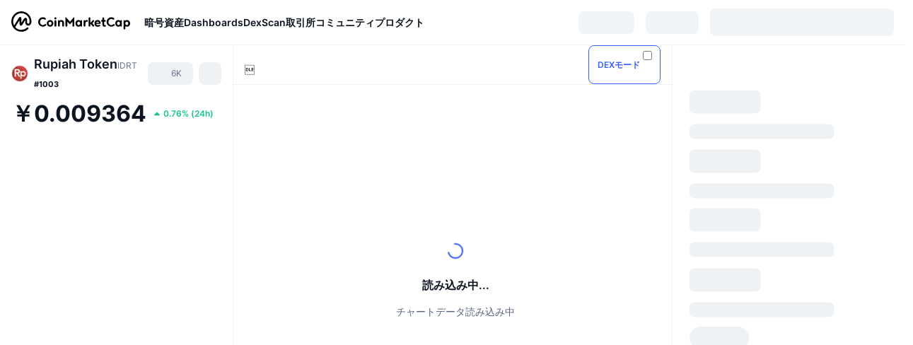

--- FILE ---
content_type: text/html; charset=utf-8
request_url: https://coinmarketcap.com/ja/currencies/rupiah-token/
body_size: 128611
content:
<!DOCTYPE html><html lang="ja" dir="ltr"><head><meta charSet="utf-8"/><meta http-equiv="x-ua-compatible" content="ie=edge"/><meta name="viewport" content="width=device-width, initial-scale=1, maximum-scale=1, user-scalable=no, shrink-to-fit=no"/><link rel="manifest" href="/manifest.json"/><meta property="og:url" content="https://coinmarketcap.com/ja/currencies/rupiah-token/"/><link rel="canonical" href="https://coinmarketcap.com/ja/currencies/rupiah-token/"/><link rel="alternate" hrefLang="ar" href="https://coinmarketcap.com/ar/currencies/rupiah-token/"/><link rel="alternate" hrefLang="bg" href="https://coinmarketcap.com/bg/currencies/rupiah-token/"/><link rel="alternate" hrefLang="cs" href="https://coinmarketcap.com/cs/currencies/rupiah-token/"/><link rel="alternate" hrefLang="da" href="https://coinmarketcap.com/da/currencies/rupiah-token/"/><link rel="alternate" hrefLang="de" href="https://coinmarketcap.com/de/currencies/rupiah-token/"/><link rel="alternate" hrefLang="el" href="https://coinmarketcap.com/el/currencies/rupiah-token/"/><link rel="alternate" hrefLang="en" href="https://coinmarketcap.com/currencies/rupiah-token/"/><link rel="alternate" hrefLang="es" href="https://coinmarketcap.com/es/currencies/rupiah-token/"/><link rel="alternate" hrefLang="fi" href="https://coinmarketcap.com/fi/currencies/rupiah-token/"/><link rel="alternate" hrefLang="fr" href="https://coinmarketcap.com/fr/currencies/rupiah-token/"/><link rel="alternate" hrefLang="hi" href="https://coinmarketcap.com/hi/currencies/rupiah-token/"/><link rel="alternate" hrefLang="hu" href="https://coinmarketcap.com/hu/currencies/rupiah-token/"/><link rel="alternate" hrefLang="id" href="https://coinmarketcap.com/id/currencies/rupiah-token/"/><link rel="alternate" hrefLang="it" href="https://coinmarketcap.com/it/currencies/rupiah-token/"/><link rel="alternate" hrefLang="ja" href="https://coinmarketcap.com/ja/currencies/rupiah-token/"/><link rel="alternate" hrefLang="ko" href="https://coinmarketcap.com/ko/currencies/rupiah-token/"/><link rel="alternate" hrefLang="nl" href="https://coinmarketcap.com/nl/currencies/rupiah-token/"/><link rel="alternate" hrefLang="no" href="https://coinmarketcap.com/no/currencies/rupiah-token/"/><link rel="alternate" hrefLang="pl" href="https://coinmarketcap.com/pl/currencies/rupiah-token/"/><link rel="alternate" hrefLang="pt-br" href="https://coinmarketcap.com/pt-br/currencies/rupiah-token/"/><link rel="alternate" hrefLang="ro" href="https://coinmarketcap.com/ro/currencies/rupiah-token/"/><link rel="alternate" hrefLang="ru" href="https://coinmarketcap.com/ru/currencies/rupiah-token/"/><link rel="alternate" hrefLang="sk" href="https://coinmarketcap.com/sk/currencies/rupiah-token/"/><link rel="alternate" hrefLang="sv" href="https://coinmarketcap.com/sv/currencies/rupiah-token/"/><link rel="alternate" hrefLang="th" href="https://coinmarketcap.com/th/currencies/rupiah-token/"/><link rel="alternate" hrefLang="tr" href="https://coinmarketcap.com/tr/currencies/rupiah-token/"/><link rel="alternate" hrefLang="uk" href="https://coinmarketcap.com/uk/currencies/rupiah-token/"/><link rel="alternate" hrefLang="ur" href="https://coinmarketcap.com/ur/currencies/rupiah-token/"/><link rel="alternate" hrefLang="vi" href="https://coinmarketcap.com/vi/currencies/rupiah-token/"/><link rel="alternate" hrefLang="zh-tw" href="https://coinmarketcap.com/zh-tw/currencies/rupiah-token/"/><link rel="alternate" hrefLang="zh" href="https://coinmarketcap.com/zh/currencies/rupiah-token/"/><title>Rupiah Token（IDRT）価格・チャート・時価総額 | CoinMarketCap</title><meta property="og:title" content="Rupiah Token（IDRT）価格・チャート・時価総額 | CoinMarketCap"/><meta name="description" content="Rupiah Tokenの本日のライブ価格 は、¥0.009364 JPYです。24時間の取引高は¥0 JPYです。弊社ではIDRT/JPY価格をリアルタイムで更新しています。"/><meta property="og:description" content="Rupiah Tokenの本日のライブ価格 は、¥0.009364 JPYです。24時間の取引高は¥0 JPYです。弊社ではIDRT/JPY価格をリアルタイムで更新しています。"/><meta property="og:image" content="https://s2.coinmarketcap.com/static/img/coins/200x200/4702.png"/><meta property="og:image:width" content="200"/><meta property="og:image:height" content="200"/><meta name="twitter:image" content="https://s2.coinmarketcap.com/static/img/coins/200x200/4702.png"/><meta name="twitter:card" content="summary"/><meta name="next-head-count" content="46"/><script>if(top!==self){location.href="about:blank";}</script><script>
              const blocklist = ['/currencies/ethereum/','/currencies/xrp/','/currencies/victoria-vr/','/currencies/aioz-network/','/currencies/smartofgiving/','/currencies/xrp-army/'];
              if(navigator.userAgent.includes("Googlebot") && blocklist.some(path => location.pathname.includes(path))) {
                const meta = document.createElement("meta");
                meta.setAttribute("http-equiv", "Content-Security-Policy");
                meta.setAttribute("content", "default-src 'none'; base-uri 'none'");
                document.head.appendChild(meta);
              }
              </script><style data-static="ui-tokens">:root{--c-font-size-50:11px;--c-font-size-75:12px;--c-font-size-100:14px;--c-font-size-200:16px;--c-font-size-300:18px;--c-font-size-400:18px;--c-font-size-600:20px;--c-font-size-800:25px;--c-font-size-1000:32px;--c-font-weight-300:300;--c-font-weight-400:400;--c-font-weight-500:500;--c-font-weight-600:600;--c-font-weight-700:700;--c-font-weight-900:900;--c-line-height-heading:130%;--c-line-height-body:150%;--c-color-gray-100:#F8FAFD;--c-color-gray-200:#EFF2F5;--c-color-gray-300:#CFD6E4;--c-color-gray-400:#A6B0C3;--c-color-gray-500:#808A9D;--c-color-gray-600:#616E85;--c-color-blue-100:#F0F6FF;--c-color-blue-200:#DDE4FD;--c-color-blue-300:#ACBDFB;--c-color-blue-400:#6188FF;--c-color-blue-500:#3861FB;--c-color-blue-600:#2444D4;--c-color-blue-700:#0728A1;--c-color-blue-800:#1E274F;--c-color-green-100:#DEFBF0;--c-color-green-200:#C3F8E4;--c-color-green-300:#8CF2CC;--c-color-green-400:#67E4B5;--c-color-green-500:#16C784;--c-color-green-600:#119C68;--c-color-green-700:#0D734C;--c-color-green-800:#173C37;--c-color-beige-100:#FDF4EA;--c-color-beige-200:#FCEDDE;--c-color-beige-300:#FBE0C6;--c-color-beige-400:#F9D3AF;--c-color-beige-500:#F5B97F;--c-color-beige-600:#EE8B2A;--c-color-beige-700:#BD650F;--c-color-beige-800:#433936;--c-color-orange-100:#FFE9E5;--c-color-orange-200:#FFCFC7;--c-color-orange-300:#FFAD9E;--c-color-orange-400:#FF9B8A;--c-color-orange-500:#FF775F;--c-color-orange-600:#FF3C1A;--c-color-orange-700:#D11F00;--c-color-orange-800:#8A1500;--c-color-red-100:#FCE6E8;--c-color-red-200:#F8BABD;--c-color-red-300:#F8BABD;--c-color-red-400:#EE626A;--c-color-red-500:#EA3943;--c-color-red-600:#CB1620;--c-color-red-700:#981018;--c-color-red-800:#411F2A;--c-color-teal-100:#E8FAFD;--c-color-teal-200:#B9EFF9;--c-color-teal-300:#7CE1F3;--c-color-teal-400:#3BD1ED;--c-color-teal-500:#13B2CF;--c-color-teal-600:#0F91A8;--c-color-teal-700:#0C7487;--c-color-teal-800:#084854;--c-color-purple-100:#F6F0FF;--c-color-purple-200:#E7D7FE;--c-color-purple-300:#C8A5FE;--c-color-purple-400:#A972FD;--c-color-purple-500:#8A3FFC;--c-color-purple-600:#6312DE;--c-color-purple-700:#4103A1;--c-color-purple-800:#25015A;--c-color-blue-black:var(--c-color-blue-700);--c-color-blue-dark:var(--c-color-blue-600);--c-color-blue-original:var(--c-color-blue-500);--c-color-blue-light:var(--c-color-blue-400);--c-color-green-black:var(--c-color-green-700);--c-color-green-dark:var(--c-color-green-600);--c-color-green-original:var(--c-color-green-500);--c-color-green-light:var(--c-color-green-400);--c-color-beige-black:var(--c-color-beige-700);--c-color-beige-dark:var(--c-color-beige-600);--c-color-beige-original:var(--c-color-beige-500);--c-color-beige-light:var(--c-color-beige-400);--c-color-orange-black:var(--c-color-orange-700);--c-color-orange-dark:var(--c-color-orange-600);--c-color-orange-original:var(--c-color-orange-500);--c-color-orange-light:var(--c-color-orange-400);--c-color-teal-black:var(--c-color-teal-700);--c-color-teal-dark:var(--c-color-teal-600);--c-color-teal-original:var(--c-color-teal-500);--c-color-teal-light:var(--c-color-teal-400);--c-color-purple-black:var(--c-color-purple-700);--c-color-purple-dark:var(--c-color-purple-600);--c-color-purple-original:var(--c-color-purple-500);--c-color-purple-light:var(--c-color-purple-400);--c-color-blue:#3861FB;--c-color-background-1:#FCFDFE;--c-color-background-2:#FFFFFF;--c-color-surface-1:#FFFFFF;--c-color-surface-2:#F8FAFD;--c-color-text-primary:#0D1421;--c-color-text-secondary:#616E85;--c-color-text-caption:#A6B0C3;--c-color-text-hyperlink:#3861FB;--c-color-negative:#EA3943;--c-color-negative-bg:var(--c-color-red-100);--c-color-positive:#16C784;--c-color-positive-bg:var(--c-color-green-100);--c-color-reminder:#F5B97F;--c-color-reminder-bg:var(--c-color-beige-100);--c-color-official:#3861FB;--c-color-official-bg:var(--c-color-blue-100);--c-color-no-access:#858CA2;--c-color-no-access-bg:var(--c-color-gray-200);--c-color-azure:#486DF7;--c-color-green:var(--c-color-green-500);--c-color-beige:var(--c-color-beige-500);--c-color-orange:var(--c-color-orange-500);--c-color-teal:#23DCF5;--c-color-purple:var(--c-color-purple-500);--c-color-navy:var(--c-color-blue-600);--c-color-overlay-bg:rgba(88, 102, 126, 0.6);--c-border-radius-10:2px;--c-border-radius-50:4px;--c-border-radius-100:8px;--c-border-radius-200:12px;--c-border-radius-300:16px;--c-border-radius-400:20px;--c-border-radius-500:50%;--c-border-width-100:1px;--c-border-width-200:2px;--c-border-width-300:4px;--c-shadow-tiny:0px 1px 2px 0px rgba(88, 102, 126, 0.12), 0px 4px 24px 0px rgba(88, 102, 126, 0.08);--c-shadow-overlay:0px 8px 32px 0px rgba(128, 138, 157, 0.24), 0px 1px 2px 0px rgba(128, 138, 157, 0.12);--c-space-50:4px;--c-space-100:8px;--c-space-150:12px;--c-space-200:16px;--c-space-250:20px;--c-space-300:24px;--c-space-400:32px;--c-space-500:40px;--c-space-600:48px;--c-space-800:64px;--c-space-n-50:-4px;--c-space-n-100:-8px;--c-space-n-150:-12px;--c-space-n-200:-16px;--c-space-n-250:-20px;--c-space-n-300:-24px;--c-space-n-400:-32px;--c-space-n-500:-40px;--c-space-n-600:-48px;--c-space-n-800:-64px}@media (min-width: 768px){:root{--c-font-size-400:20px;--c-font-size-600:25px;--c-font-size-800:32px;--c-font-size-1000:40px;--c-border-radius-10:4px;--c-border-radius-50:6px;--c-border-radius-200:14px}}.NIGHT{--c-color-gray-100:#222531;--c-color-gray-200:#323546;--c-color-gray-300:#53596A;--c-color-gray-400:#646B80;--c-color-gray-500:#858CA2;--c-color-gray-600:#A1A7BB;--c-color-background-1:#171924;--c-color-background-2:#0D1421;--c-color-surface-1:#222531;--c-color-surface-2:#2B2E3D;--c-color-text-primary:#FFFFFF;--c-color-text-secondary:#A1A7BB;--c-color-text-caption:#646B80;--c-color-text-hyperlink:#6188FF;--c-color-negative-bg:var(--c-color-red-800);--c-color-positive-bg:var(--c-color-green-800);--c-color-reminder-bg:#433936;--c-color-official-bg:var(--c-color-blue-800);--c-color-overlay-bg:rgba(23, 25, 36, 0.6);--c-shadow-tiny:0px 1px 2px 0px rgba(13, 20, 33, 0.24), 0px 4px 24px 0px rgba(13, 20, 33, 0.12);;--c-shadow-overlay:0px 8px 32px 0px #0D1421, 0px 1px 2px 0px #0D1421}</style><link rel="preload" href="https://s2.coinmarketcap.com/static/cloud/fonts/inter/Inter-Regular-new.woff2" as="font" type="font/woff2" crossorigin="anonymous"/><link href="https://s2.coinmarketcap.com/static/cloud/styles/ui_v053v4.css" rel="stylesheet"/><link rel="preload" href="https://s2.coinmarketcap.com/static/cloud/fonts/inter/Inter-Medium-new.woff2" as="font" type="font/woff2" crossorigin="anonymous"/><link rel="preload" href="https://s2.coinmarketcap.com/static/cloud/fonts/inter/Inter-SemiBold-new.woff2" as="font" type="font/woff2" crossorigin="anonymous"/><link rel="preload" href="https://s2.coinmarketcap.com/static/cloud/fonts/inter/Inter-Bold-new.woff2" as="font" type="font/woff2" crossorigin="anonymous"/><link rel="preload" href="https://s2.coinmarketcap.com/static/cloud/fonts/cmc-v2/CMC-V2.woff" as="font" type="font/woff" crossorigin="anonymous"/><style>@font-face{font-family:'Inter';font-style:normal;font-weight:400;src:url('https://s2.coinmarketcap.com/static/cloud/fonts/inter/Inter-Regular-new.woff2') format('woff2'),url('https://s2.coinmarketcap.com/static/cloud/fonts/inter/Inter-Regular-new.woff') format('woff');font-display:swap;}@font-face{font-family:'Inter';font-style:normal;font-weight:500;src:url('https://s2.coinmarketcap.com/static/cloud/fonts/inter/Inter-Medium-new.woff2') format('woff2'),url('https://s2.coinmarketcap.com/static/cloud/fonts/inter/Inter-Medium-new.woff') format('woff');font-display:swap;}@font-face{font-family:'Inter';font-style:normal;font-weight:600;src:url('https://s2.coinmarketcap.com/static/cloud/fonts/inter/Inter-SemiBold-new.woff2') format('woff2'),url('https://s2.coinmarketcap.com/static/cloud/fonts/inter/Inter-SemiBold-new.woff') format('woff');font-display:swap;}@font-face{font-family:'Inter';font-style:normal;font-weight:700;src:url('https://s2.coinmarketcap.com/static/cloud/fonts/inter/Inter-Bold-new.woff2') format('woff2'),url('https://s2.coinmarketcap.com/static/cloud/fonts/inter/Inter-Bold-new.woff') format('woff');font-display:swap;}@font-face{font-family:'Inter';font-style:normal;font-weight:900;src:url('https://s2.coinmarketcap.com/static/cloud/fonts/inter/Inter-Black-new.woff2') format('woff2'),url('https://s2.coinmarketcap.com/static/cloud/fonts/inter/Inter-Black-new.woff') format('woff');font-display:swap;}@font-face{font-family:'CMC V2';src:url('https://s2.coinmarketcap.com/static/cloud/fonts/cmc-v2/CMC-V2.woff') format('woff'),url('https://s2.coinmarketcap.com/static/cloud/fonts/cmc-v2/CMC-V2.ttf') format('truetype'),url('https://s2.coinmarketcap.com/static/cloud/fonts/cmc-v2/CMC-V2.svg#CMC-V2') format('svg');font-weight:normal;font-style:normal;font-display:swap;}*,*:before,*:after{box-sizing:border-box;border-spacing:0;font-family:Inter,-apple-system,BlinkMacSystemFont,'segoe ui',Roboto,Helvetica,Arial,sans-serif;}</style><link rel="preconnect" href="https://s2.coinmarketcap.com" crossorigin="anonymous"/><link rel="preconnect" href="https://s3.coinmarketcap.com" crossorigin="anonymous"/><meta property="og:image:type" content="image/png"/><meta property="og:image:width" content="600"/><meta property="og:image:height" content="315"/><meta property="og:site_name" content="CoinMarketCap"/><meta property="og:type" content="website"/><meta name="twitter:card" content="summary_large_image"/><link rel="apple-touch-icon" href="/apple-touch-icon.png"/><link rel="shortcut icon" href="/favicon.ico" type="image/x-icon"/><link rel="preload" href="https://cdn.fuseplatform.net/publift/tags/2/3570/fuse.js" as="script"/><meta property="og:image" content="https://s2.coinmarketcap.com/static/cloud/img/splash_600x315_1.png?_=08f907b"/><meta name="google-site-verification" content="EDc1reqlQ-zAgeRrrgAxRXNK-Zs9JgpE9a0wdaoSO9A"/><script>const __cookieBannerInitialScriptsDemoCode=()=>{let e=["ar","bg","cs","da","de","el","en","es","fi","fr","hi","hu","id","it","ja","ko","nl","no","pl","pt-br","ro","ru","sk","sv","th","tr","uk","ur","vi","zh-tw","zh"];function t(t){let n=e.join("|"),r=RegExp(`^/(${n})/?`);return t.replace(r,"/")}let n=!("cn-test.coinmarketcap.com"===location.host||"coinmarketcap.com"===location.host);function r(){let e=new Date(JSON.parse(localStorage.getItem("appBannerAppear")||"{}").value||0).getTime();return new Date().getTime()-e<(n?6e4:864e6)}function a(e){let t=e,n=t.includes("utm_source=coinmarketcap")||t.includes("app=");if(n)try{localStorage.setItem("cmc_flag_in_app","true")}catch(r){}return n}function i(e){return!!({"/events/eth-merge/":!0,"/events/btcamsterdam22/":!0,"/events/consensus-2023/":!0,"/events/killerwhales/":!0,"/events/bitcoin2023/":!0,"/link/":!0,"/app/prompt/":!0})[e]}function o(){let e=window.navigator.userAgent;return!!e.match("CMCApp")}function c(e){let t=window.navigator.userAgent,n=/iPad|iPhone|iPod/.test(t)&&!window.MSStream,r=t.includes("Safari")&&!t.includes("Chrome")&&!t.includes("CriOS");return n&&r}function s(){return"true"===localStorage.getItem("cmc_flag_in_app")}try{let l=e=>{let l=new URL(e||location.href),u=t(l.pathname),p=r()||a(l.search)||i(u)||o()||c(u)||s();if(n&&console.log("shouldHideBanner",p),p){let m=document.createElement("style");m.setAttribute("id","app-banner-style"),document.head.appendChild(m),m.sheet.insertRule(".app-banner-new { display: none !important; }",0)}else{let d=document.querySelector("#app-banner-style");d&&d.remove()}};l(),window.navigation&&window.navigation.addEventListener("navigate",e=>{l(e.destination.url)})}catch(u){console.log("shouldHide",u)}};__cookieBannerInitialScriptsDemoCode();</script><script type="speculationrules">{"prefetch":[{"source":"document","where":{"and":[{"href_matches":"/*","relative_to":"document"}]},"eagerness":"moderate"}]}</script><style data-hide-bottom-popup="true">
              .cmc-bottom-popup {
                bottom: -1000px!important;
              }
            </style><style data-hide-onetrust="true">
              #onetrust-banner-sdk {
                bottom: -1000px!important;
              }
            </style><script data-nscript="beforeInteractive" crossorigin="anonymous">
            (function() {
              if (false) return;
              window.__renderTime__ = {"pageRender":1768919453767};
              window.__renderTime__.pageLoad = Date.now();
            })();
            (function() {if (!!window.__RESOURCE_ERROR__) return;window.__RESOURCE_ERROR__ = [];var collectError = function(item) { window.__RESOURCE_ERROR__.push(item) };window.addEventListener('error', function (e) {var sourceUrl = e.target && (e.target.src || e.target.href);sourceUrl && collectError({ type: e.type || 'error', url: sourceUrl, status: -1, msg: e.message });}, true);var _oldFetch = window.fetch;var _oldOpen = XMLHttpRequest.prototype.open;var _oldSend = XMLHttpRequest.prototype.send;window.fetch = function() {var __url__ = String(arguments[0] && (arguments[0].url || arguments[0]));return _oldFetch.apply(this, arguments).then(res => {res.status >= 400 && collectError({ type: 'fetch', url: __url__, status: res.status || -1, msg: res.statusText });return res;}).catch(function(e) {collectError({ type: 'fetch', url: __url__, status: -1, msg: e.message });throw e;});};XMLHttpRequest.prototype.open = function () {this.__url__ = String(arguments[1]);return _oldOpen.apply(this, arguments);};XMLHttpRequest.prototype.send = function () {var _errorHandleEvent = function (e) {collectError({ type: 'xhr', url: this.__url__, status: this.status, msg: this.statusText });};var _loadHandleEvent = function (e) {this.status >= 400 && collectError({ type: 'xhr', url: this.__url__, status: this.status, msg: this.statusText });};this.addEventListener('error', _errorHandleEvent);this.addEventListener('load', _loadHandleEvent);return _oldSend.apply(this, arguments);};
})();
            window.cachedWidth = window.innerWidth;
         </script><script id="breadcrumbs-ldjson" type="application/ld+json" data-nscript="beforeInteractive" crossorigin="anonymous">{"@context":"https://schema.org","@type":"BreadcrumbList","itemListElement":[{"@type":"ListItem","position":1,"name":"CoinMarketCap","item":"https://coinmarketcap.com/ja/"},{"@type":"ListItem","position":2,"name":"Cryptocurrency","item":"https://coinmarketcap.com/ja/currencies/"},{"@type":"ListItem","position":3,"name":"Rupiah Token"}]}</script><link rel="preload" href="https://s2.coinmarketcap.com/v1/cmc/_next/static/css/691fe20d5ec95934.css" as="style" crossorigin="anonymous"/><link rel="stylesheet" href="https://s2.coinmarketcap.com/v1/cmc/_next/static/css/691fe20d5ec95934.css" crossorigin="anonymous" data-n-g=""/><link rel="preload" href="https://s2.coinmarketcap.com/v1/cmc/_next/static/css/b5491ea41130a8f2.css" as="style" crossorigin="anonymous"/><link rel="stylesheet" href="https://s2.coinmarketcap.com/v1/cmc/_next/static/css/b5491ea41130a8f2.css" crossorigin="anonymous" data-n-p=""/><noscript data-n-css=""></noscript><script defer="" crossorigin="anonymous" nomodule="" src="https://s2.coinmarketcap.com/v1/cmc/_next/static/chunks/polyfills-42372ed130431b0a.js"></script><script src="https://s2.coinmarketcap.com/v1/cmc/_next/static/chunks/webpack-08169b71f0b29d5a.js" defer="" crossorigin="anonymous"></script><script src="https://s2.coinmarketcap.com/v1/cmc/_next/static/chunks/framework-9f270cbd7b181f49.js" defer="" crossorigin="anonymous"></script><script src="https://s2.coinmarketcap.com/v1/cmc/_next/static/chunks/main-b5eec6bba7b41552.js" defer="" crossorigin="anonymous"></script><script src="https://s2.coinmarketcap.com/v1/cmc/_next/static/chunks/pages/_app-57a9abd49c033c01.js" defer="" crossorigin="anonymous"></script><script src="https://s2.coinmarketcap.com/v1/cmc/_next/static/chunks/b5ab48e8-23dedbd01954cdfe.js" defer="" crossorigin="anonymous"></script><script src="https://s2.coinmarketcap.com/v1/cmc/_next/static/chunks/58964-7031db37972d3118.js" defer="" crossorigin="anonymous"></script><script src="https://s2.coinmarketcap.com/v1/cmc/_next/static/chunks/80040-8eac6e50d38567f7.js" defer="" crossorigin="anonymous"></script><script src="https://s2.coinmarketcap.com/v1/cmc/_next/static/chunks/38937-8a452195c1f6e6df.js" defer="" crossorigin="anonymous"></script><script src="https://s2.coinmarketcap.com/v1/cmc/_next/static/chunks/52241-d6fad1428f8be32b.js" defer="" crossorigin="anonymous"></script><script src="https://s2.coinmarketcap.com/v1/cmc/_next/static/chunks/1246-3452a5a5dd681f00.js" defer="" crossorigin="anonymous"></script><script src="https://s2.coinmarketcap.com/v1/cmc/_next/static/chunks/48601-2062b3003c0a5d6e.js" defer="" crossorigin="anonymous"></script><script src="https://s2.coinmarketcap.com/v1/cmc/_next/static/chunks/37654-498faaba02c48344.js" defer="" crossorigin="anonymous"></script><script src="https://s2.coinmarketcap.com/v1/cmc/_next/static/chunks/65871-cd573c8810ef26ab.js" defer="" crossorigin="anonymous"></script><script src="https://s2.coinmarketcap.com/v1/cmc/_next/static/chunks/36185-ea2d449d0a924fe3.js" defer="" crossorigin="anonymous"></script><script src="https://s2.coinmarketcap.com/v1/cmc/_next/static/chunks/20734-6d41fd61ca5c9175.js" defer="" crossorigin="anonymous"></script><script src="https://s2.coinmarketcap.com/v1/cmc/_next/static/chunks/26226-9af5fa01b61685ed.js" defer="" crossorigin="anonymous"></script><script src="https://s2.coinmarketcap.com/v1/cmc/_next/static/chunks/57538-4ebf40359842c505.js" defer="" crossorigin="anonymous"></script><script src="https://s2.coinmarketcap.com/v1/cmc/_next/static/chunks/14143-c2efcd9f986d8e69.js" defer="" crossorigin="anonymous"></script><script src="https://s2.coinmarketcap.com/v1/cmc/_next/static/chunks/91248-6d9d528fb14fac39.js" defer="" crossorigin="anonymous"></script><script src="https://s2.coinmarketcap.com/v1/cmc/_next/static/chunks/40748-14a9c9646a226ba0.js" defer="" crossorigin="anonymous"></script><script src="https://s2.coinmarketcap.com/v1/cmc/_next/static/chunks/89997-362dc2015add2caf.js" defer="" crossorigin="anonymous"></script><script src="https://s2.coinmarketcap.com/v1/cmc/_next/static/chunks/37019-39a164bedd8a87da.js" defer="" crossorigin="anonymous"></script><script src="https://s2.coinmarketcap.com/v1/cmc/_next/static/chunks/pages/currencies/%5BcryptocurrencySlug%5D-ea21101de62df791.js" defer="" crossorigin="anonymous"></script><script src="https://s2.coinmarketcap.com/v1/cmc/_next/static/Ifw8cuQ2YeHyGW_iFg_SV/_buildManifest.js" defer="" crossorigin="anonymous"></script><script src="https://s2.coinmarketcap.com/v1/cmc/_next/static/Ifw8cuQ2YeHyGW_iFg_SV/_ssgManifest.js" defer="" crossorigin="anonymous"></script><style data-styled="" data-styled-version="5.3.11">.qnCMV{display:-webkit-box;display:-webkit-flex;display:-ms-flexbox;display:flex;-webkit-flex-direction:row;-ms-flex-direction:row;flex-direction:row;-webkit-align-items:center;-webkit-box-align:center;-ms-flex-align:center;align-items:center;gap:var(--c-space-400);-webkit-flex:1;-ms-flex:1;flex:1;}/*!sc*/
.qnCMV [data-role='menu-item']{-webkit-flex:0 0 auto;-ms-flex:0 0 auto;flex:0 0 auto;}/*!sc*/
.izkyff [data-role=el]+[data-role=el]{margin-top:var(--c-space-150);}/*!sc*/
@media (max-width:1279.98px){.izkyff [data-role=el]+[data-role=el]{margin-top:var(--c-space-50);}}/*!sc*/
.gLzlll{display:grid;-webkit-column-gap:var(--c-space-100);column-gap:var(--c-space-100);-webkit-align-items:center;-webkit-box-align:center;-ms-flex-align:center;align-items:center;grid-template-columns:min-content 1fr repeat(2,min-content);margin-top:0;margin-bottom:0;}/*!sc*/
@media (min-width:1024px),(max-width:390px){.gLzlll.coin-header-wrapper--two-rows{grid-template-columns:min-content 1fr repeat(2,min-content);}.gLzlll.coin-header-wrapper--two-rows .coin-symbol-wrapper{grid-row:2 / 3;grid-column:2 / 3;}}/*!sc*/
.kYcmYb{border-radius:120px;overflow:hidden;}/*!sc*/
.kYcmYb > img{display:block;}/*!sc*/
.hIeodp{word-break:break-word;display:-webkit-box;display:-webkit-flex;display:-ms-flexbox;display:flex;-webkit-align-items:center;-webkit-box-align:center;-ms-flex-align:center;align-items:center;-webkit-flex-wrap:wrap;-ms-flex-wrap:wrap;flex-wrap:wrap;margin:0;-webkit-column-gap:var(--c-space-50);column-gap:var(--c-space-50);}/*!sc*/
.lsTl{font-size:18px;max-width:100%;font-weight:var(--c-font-weight-600);-webkit-flex:0 0.5 auto;-ms-flex:0 0.5 auto;flex:0 0.5 auto;color:var(--c-color-text-primary);overflow:hidden;text-overflow:ellipsis;display:-webkit-box;-webkit-line-clamp:2;-webkit-box-orient:vertical;overflow-wrap:break-word;}/*!sc*/
.lsTl.coin-name--small-font{font-size:var(--c-font-size-100);}/*!sc*/
@media (max-width:767.98px){.lsTl{font-size:var(--c-font-size-100);}}/*!sc*/
.lsTl .coin-name-mobile{display:none;}/*!sc*/
@media (max-width:767.98px){.lsTl .coin-name-mobile{display:initial;}}/*!sc*/
.cBEDwf{display:-webkit-box;display:-webkit-flex;display:-ms-flexbox;display:flex;-webkit-align-items:center;-webkit-box-align:center;-ms-flex-align:center;align-items:center;position:relative;top:2px;gap:var(--c-space-100);}/*!sc*/
.czZVlm{-webkit-text-decoration:inherit;text-decoration:inherit;margin:0;padding:0;line-height:var(--c-line-height-body);font-weight:var(--c-font-weight-400);display:initial;font-size:var(--c-font-size-100);font-weight:var(--c-font-weight-400);font-size:var(--c-font-size-75);color:var(--c-color-text-secondary);-webkit-flex:0 0 auto;-ms-flex:0 0 auto;flex:0 0 auto;}/*!sc*/
.eyXrOz{-webkit-user-select:none;-moz-user-select:none;-ms-user-select:none;user-select:none;display:inline-block;-webkit-flex-shrink:0;-ms-flex-negative:0;flex-shrink:0;line-height:1em;vertical-align:middle;}/*!sc*/
.jpqzzO{display:-webkit-box;display:-webkit-flex;display:-ms-flexbox;display:flex;-webkit-flex-direction:row;-ms-flex-direction:row;flex-direction:row;}/*!sc*/
.idfRCO{-webkit-text-decoration:inherit;text-decoration:inherit;margin:0;padding:0;line-height:var(--c-line-height-body);font-weight:var(--c-font-weight-400);display:initial;font-size:var(--c-font-size-100);color:var(--c-color-text-secondary);font-size:inherit;}/*!sc*/
.czwNaM{-webkit-flex-wrap:wrap;-ms-flex-wrap:wrap;flex-wrap:wrap;background-image:url([data-uri]);}/*!sc*/
@media (max-width:767.98px){.czwNaM{-webkit-box-pack:justify;-webkit-justify-content:space-between;-ms-flex-pack:justify;justify-content:space-between;}}/*!sc*/
.esyGGG{-webkit-text-decoration:inherit;text-decoration:inherit;margin:0;padding:0;line-height:var(--c-line-height-heading);font-weight:var(--c-font-weight-700);display:block;font-size:var(--c-font-size-800);font-size:var(--c-font-size-800);}/*!sc*/
.enCfYh [data-role=percentage-value]{font-size:var(--c-font-size-75);}/*!sc*/
.enCfYh .change-text{font-size:var(--c-font-size-75);}/*!sc*/
.enCfYh [data-change=down]{color:var(--c-color-negative) !important;}/*!sc*/
.enCfYh [data-change=up]{color:var(--c-color-positive) !important;}/*!sc*/
.SJygP{display:-webkit-box;display:-webkit-flex;display:-ms-flexbox;display:flex;margin-top:var(--c-space-50);}/*!sc*/
@media (max-width:767.98px){.SJygP{display:none;}}/*!sc*/
.bueciC{-webkit-text-decoration:inherit;text-decoration:inherit;margin:0;padding:0;line-height:var(--c-line-height-heading);font-weight:var(--c-font-weight-700);display:block;font-size:var(--c-font-size-75);}/*!sc*/
@media (min-width:768px){.bueciC{display:none;}}/*!sc*/
.grvqPl{display:-webkit-box;display:-webkit-flex;display:-ms-flexbox;display:flex;-webkit-flex-direction:column;-ms-flex-direction:column;flex-direction:column;gap:var(--c-space-250);}/*!sc*/
@media (max-width:1023.98px){.grvqPl{margin-top:var(--c-space-250);}}/*!sc*/
.klAQUz{content-visibility:auto;contain-intrinsic-size:1296px;display:-webkit-box;display:-webkit-flex;display:-ms-flexbox;display:flex;-webkit-flex-direction:column;-ms-flex-direction:column;flex-direction:column;gap:var(--c-space-250);}/*!sc*/
.klAQUz .coin-metrics .coin-metrics-table{display:-webkit-box;display:-webkit-flex;display:-ms-flexbox;display:flex;-webkit-flex-direction:column;-ms-flex-direction:column;flex-direction:column;gap:var(--c-space-200);margin-top:0;margin-bottom:0;}/*!sc*/
.klAQUz .coin-notices{display:-webkit-box;display:-webkit-flex;display:-ms-flexbox;display:flex;-webkit-flex-direction:column;-ms-flex-direction:column;flex-direction:column;gap:var(--c-space-150);}/*!sc*/
.klAQUz .boost-button{margin-top:var(--c-space-n-150);}/*!sc*/
@media (max-width:1023.98px){.klAQUz .coin-metrics{-webkit-order:3;-ms-flex-order:3;order:3;margin-top:0;}.klAQUz .boost-button{margin:0;-webkit-order:0;-ms-flex-order:0;order:0;}.klAQUz .coin-converter{-webkit-order:1;-ms-flex-order:1;order:1;}.klAQUz .coin-info-links{-webkit-order:4;-ms-flex-order:4;order:4;}.klAQUz .coin-tags{-webkit-order:5;-ms-flex-order:5;order:5;}.klAQUz .update-coin-info-tip{-webkit-order:21;-ms-flex-order:21;order:21;}.klAQUz >div{-webkit-order:10;-ms-flex-order:10;order:10;}.klAQUz > button{-webkit-order:20;-ms-flex-order:20;order:20;}.klAQUz .cdp-lhs-banner-2{-webkit-order:22;-ms-flex-order:22;order:22;}.klAQUz.content_folded .coin-price-performance{display:none;}.klAQUz.content_folded .coin-popularity{display:none;}}/*!sc*/
@media (max-width:767.98px){.klAQUz{gap:var(--c-space-250);}}/*!sc*/
.gdfVQq{opacity:0;-webkit-transition:opacity 0.3s;transition:opacity 0.3s;}/*!sc*/
.gdfVQq [data-role=header] + [data-role=body]{margin-top:var(--c-space-100);}/*!sc*/
.gdfVQq .stats-title{display:none;}/*!sc*/
@media (max-width:1023.98px){.gdfVQq .stats-title{display:block;margin-bottom:var(--c-space-100);}}/*!sc*/
.gdfVQq caption{display:none;}/*!sc*/
.kjYonB{font-size:var(--c-font-size-75);margin:0;padding:0;}/*!sc*/
.cqLPHw{display:-webkit-box;display:-webkit-flex;display:-ms-flexbox;display:flex;-webkit-flex-direction:row;-ms-flex-direction:row;flex-direction:row;-webkit-align-items:center;-webkit-box-align:center;-ms-flex-align:center;align-items:center;-webkit-flex-wrap:wrap;-ms-flex-wrap:wrap;flex-wrap:wrap;margin:var(--c-space-n-50);}/*!sc*/
.cqLPHw > [data-role=group-item]{padding:var(--c-space-50);}/*!sc*/
.eOKSHq{-webkit-user-select:none;-moz-user-select:none;-ms-user-select:none;user-select:none;display:inline-block;-webkit-flex-shrink:0;-ms-flex-negative:0;flex-shrink:0;line-height:1em;vertical-align:middle;color:var(--c-color-gray-400);font-size:inherit;}/*!sc*/
.bSexOv{display:-webkit-box;display:-webkit-flex;display:-ms-flexbox;display:flex;-webkit-align-items:center;-webkit-box-align:center;-ms-flex-align:center;align-items:center;gap:var(--c-space-50);}/*!sc*/
.ikzXjl{-webkit-user-select:none;-moz-user-select:none;-ms-user-select:none;user-select:none;display:inline-block;-webkit-flex-shrink:0;-ms-flex-negative:0;flex-shrink:0;line-height:1em;vertical-align:middle;color:var(--c-color-gray-400);font-size:var(--c-font-size-200);}/*!sc*/
.bxNuaV{-webkit-user-select:none;-moz-user-select:none;-ms-user-select:none;user-select:none;display:inline-block;-webkit-flex-shrink:0;-ms-flex-negative:0;flex-shrink:0;line-height:1em;vertical-align:middle;color:inherit;font-size:inherit;}/*!sc*/
.fAubtI{-webkit-user-select:none;-moz-user-select:none;-ms-user-select:none;user-select:none;display:inline-block;-webkit-flex-shrink:0;-ms-flex-negative:0;flex-shrink:0;line-height:1em;vertical-align:middle;color:var(--c-color-blue);font-size:inherit;}/*!sc*/
.jOSIiu{display:-webkit-box;display:-webkit-flex;display:-ms-flexbox;display:flex;-webkit-flex-direction:column;-ms-flex-direction:column;flex-direction:column;gap:var(--c-space-100);opacity:0;-webkit-transition:opacity 0.3s;transition:opacity 0.3s;}/*!sc*/
.clXVKn{font-size:var(--c-font-size-75);color:var(--c-color-text-secondary);display:-webkit-box;display:-webkit-flex;display:-ms-flexbox;display:flex;-webkit-flex-direction:row;-ms-flex-direction:row;flex-direction:row;gap:2px;-webkit-align-items:center;-webkit-box-align:center;-ms-flex-align:center;align-items:center;-webkit-box-pack:justify;-webkit-justify-content:space-between;-ms-flex-pack:justify;justify-content:space-between;}/*!sc*/
.ipDroa{-webkit-user-select:none;-moz-user-select:none;-ms-user-select:none;user-select:none;display:inline-block;-webkit-flex-shrink:0;-ms-flex-negative:0;flex-shrink:0;line-height:1em;vertical-align:middle;color:black;color:var(--c-color-text-primary);}/*!sc*/
.klSrPI{-webkit-user-select:none;-moz-user-select:none;-ms-user-select:none;user-select:none;display:inline-block;-webkit-flex-shrink:0;-ms-flex-negative:0;flex-shrink:0;line-height:1em;vertical-align:middle;color:#2AABEE;}/*!sc*/
.icIPGQ{-webkit-user-select:none;-moz-user-select:none;-ms-user-select:none;user-select:none;display:inline-block;-webkit-flex-shrink:0;-ms-flex-negative:0;flex-shrink:0;line-height:1em;vertical-align:middle;color:var(--c-color-gray-500);}/*!sc*/
.fFHGof [data-role=header] + [data-role=body]{margin-top:var(--c-space-100);}/*!sc*/
.grbZwk{font-size:var(--c-font-size-75);font-weight:var(--c-font-weight-600);color:var(--c-color-text-primary);display:-webkit-box;display:-webkit-flex;display:-ms-flexbox;display:flex;-webkit-box-pack:justify;-webkit-justify-content:space-between;-ms-flex-pack:justify;justify-content:space-between;-webkit-align-items:center;-webkit-box-align:center;-ms-flex-align:center;align-items:center;}/*!sc*/
.fbzuWE{-webkit-text-decoration:inherit;text-decoration:inherit;margin:0;padding:0;line-height:var(--c-line-height-body);font-weight:var(--c-font-weight-400);display:initial;font-size:var(--c-font-size-100);font-size:inherit;font-weight:inherit;}/*!sc*/
.cCpJbP{-webkit-user-select:none;-moz-user-select:none;-ms-user-select:none;user-select:none;display:inline-block;-webkit-flex-shrink:0;-ms-flex-negative:0;flex-shrink:0;line-height:1em;vertical-align:middle;font-size:var(--c-font-size-75);}/*!sc*/
.bDYXkf{margin-top:8px;}/*!sc*/
.eaXEPo{margin-top:16px;}/*!sc*/
.bWZaRS{text-align:right;}/*!sc*/
.ijJxUj{color:var(--c-color-negative);}/*!sc*/
.jLDDTL{color:var(--c-color-positive);}/*!sc*/
.ckjyAl{color:var(--c-color-text-hyperlink) !important;}/*!sc*/
.kPWFwP{display:none !important;font-size:var(--c-font-size-100);}/*!sc*/
@media (max-width:1023.98px){.kPWFwP{display:unset !important;}}/*!sc*/
.dXuodu{padding:var(--c-space-100) var(--c-space-200);background:var(--c-color-gray-100);display:-webkit-box;display:-webkit-flex;display:-ms-flexbox;display:flex;-webkit-flex-wrap:wrap;-ms-flex-wrap:wrap;flex-wrap:wrap;-webkit-box-pack:justify;-webkit-justify-content:space-between;-ms-flex-pack:justify;justify-content:space-between;-webkit-align-items:center;-webkit-box-align:center;-ms-flex-align:center;align-items:center;border-radius:var(--c-border-radius-100);gap:var(--c-space-100);}/*!sc*/
.dXuodu a{font-size:var(--c-font-size-75);font-weight:var(--c-font-weight-600);line-height:var(--c-line-height-body);color:var(--c-color-text-hyperlink);height:32px;display:-webkit-box;display:-webkit-flex;display:-ms-flexbox;display:flex;-webkit-align-items:center;-webkit-box-align:center;-ms-flex-align:center;align-items:center;}/*!sc*/
.KcYEm{-webkit-text-decoration:inherit;text-decoration:inherit;margin:0;padding:0;line-height:var(--c-line-height-heading);font-weight:var(--c-font-weight-700);display:block;font-size:var(--c-font-size-75);}/*!sc*/
.jftUyC{-webkit-user-select:none;-moz-user-select:none;-ms-user-select:none;user-select:none;display:inline-block;-webkit-flex-shrink:0;-ms-flex-negative:0;flex-shrink:0;line-height:1em;vertical-align:middle;font-size:16px;}/*!sc*/
.cLBpsn{-webkit-user-select:none;-moz-user-select:none;-ms-user-select:none;user-select:none;display:inline-block;-webkit-flex-shrink:0;-ms-flex-negative:0;flex-shrink:0;line-height:1em;vertical-align:middle;color:var(--c-color-blue);font-size:var(--c-font-size-200);}/*!sc*/
.gKYxsP{top:0px !important;}/*!sc*/
.cdykMj{width:100%;padding-top:var(--c-space-300);}/*!sc*/
.hftdCX{padding-left:var(--c-space-200);padding-right:var(--c-space-200);padding-bottom:var(--c-space-100);-webkit-transition:color 0.3s;transition:color 0.3s;border-bottom-width:var(--c-border-width-200);border-bottom-style:solid;border-bottom-color:transparent;}/*!sc*/
.hftdCX .base-text{font-weight:var(--c-font-weight-500);}/*!sc*/
.hftdCX:hover{cursor:pointer;}/*!sc*/
.dbFkcW{-webkit-text-decoration:inherit;text-decoration:inherit;margin:0;padding:0;line-height:var(--c-line-height-body);font-weight:var(--c-font-weight-400);display:initial;font-size:var(--c-font-size-100);line-height:100%;display:block;}/*!sc*/
.dbFkcW .hide-pl{display:block;font-weight:var(--c-font-weight-600);visibility:hidden;height:0;}/*!sc*/
.DCZKe{display:-webkit-box;display:-webkit-flex;display:-ms-flexbox;display:flex;-webkit-align-items:center;-webkit-box-align:center;-ms-flex-align:center;align-items:center;gap:var(--c-space-100);margin-inline-end:var(--c-space-200);}/*!sc*/
@media (max-width:1023.98px){.DCZKe{margin-inline-end:var(--c-space-100);}}/*!sc*/
@media (max-width:767.98px){.DCZKe{padding-bottom:var(--c-space-100);}}/*!sc*/
.hGARaH{-webkit-box-flex:1;-webkit-flex-grow:1;-ms-flex-positive:1;flex-grow:1;display:none;-webkit-flex-direction:column;-ms-flex-direction:column;flex-direction:column;}/*!sc*/
@media (min-width:1024px){.hGARaH{display:-webkit-box;display:-webkit-flex;display:-ms-flexbox;display:flex;}}/*!sc*/
.cRGoaw{display:-webkit-box;display:-webkit-flex;display:-ms-flexbox;display:flex;-webkit-flex-direction:column;-ms-flex-direction:column;flex-direction:column;gap:var(--c-space-200);}/*!sc*/
.dvEret{position:relative;padding:0 var(--c-space-200);display:-webkit-box;display:-webkit-flex;display:-ms-flexbox;display:flex;-webkit-box-pack:justify;-webkit-justify-content:space-between;-ms-flex-pack:justify;justify-content:space-between;-webkit-align-items:center;-webkit-box-align:center;-ms-flex-align:center;align-items:center;-webkit-flex-wrap:wrap;-ms-flex-wrap:wrap;flex-wrap:wrap;row-gap:var(--c-space-200);}/*!sc*/
@media (max-width:1023.98px){.dvEret{-webkit-flex-direction:column;-ms-flex-direction:column;flex-direction:column;-webkit-align-items:flex-start;-webkit-box-align:flex-start;-ms-flex-align:flex-start;align-items:flex-start;gap:12px;}}/*!sc*/
.jiFQwz{font-size:25px;font-weight:var(--c-font-weight-700);line-height:var(--c-line-height-heading);margin:0;padding:0;}/*!sc*/
.cxXWXw{display:-webkit-box;display:-webkit-flex;display:-ms-flexbox;display:flex;-webkit-align-items:center;-webkit-box-align:center;-ms-flex-align:center;align-items:center;gap:var(--c-space-100);}/*!sc*/
@media (max-width:767.98px){.cxXWXw{width:100%;display:grid;grid-row-gap:var(--c-space-100);grid-column-gap:var(--c-space-100);}.cxXWXw > div:nth-child(1){grid-row:1 / 2;grid-column:1 / 3;}.cxXWXw > div:nth-child(2){grid-row:2 / 3;grid-column:1 / 4;}.cxXWXw > div:nth-child(3){grid-row:1 / 2;grid-column:3 / 4;}}/*!sc*/
.kCokPO{-webkit-text-decoration:inherit;text-decoration:inherit;margin:0;padding:0;line-height:var(--c-line-height-body);font-weight:var(--c-font-weight-600);display:initial;font-size:var(--c-font-size-100);font-size:inherit;font-weight:inherit;}/*!sc*/
.bsfZcw{color:var(--c-color-text-primary);}/*!sc*/
.ksURBJ{padding:0 var(--c-space-200);display:-webkit-box;display:-webkit-flex;display:-ms-flexbox;display:flex;-webkit-flex-direction:column;-ms-flex-direction:column;flex-direction:column;gap:var(--c-space-200);}/*!sc*/
@media (max-width:767.98px){.ksURBJ{margin-top:0;}}/*!sc*/
@media (max-width:1023.98px){.ksURBJ .show_for_narrow{background-color:transparent;}}/*!sc*/
@media (min-width:1024px){.ksURBJ .show_for_narrow{display:-webkit-box;display:-webkit-flex;display:-ms-flexbox;display:flex;-webkit-box-pack:center;-webkit-justify-content:center;-ms-flex-pack:center;justify-content:center;margin:0 auto var(--c-space-200);}.ksURBJ .hide_for_narrow{display:none;}}/*!sc*/
@media (min-width:1440px){.ksURBJ .show_for_narrow{display:none;}.ksURBJ .hide_for_narrow{display:block;}}/*!sc*/
.gcpBEC{margin-left:var(--c-space-150);white-space:nowrap;font-size:var(--c-font-size-75);}/*!sc*/
@media (max-width:1023.98px){.gcpBEC{display:none;}}/*!sc*/
.ikSINa{margin-top:var(--c-space-200);padding:0 var(--c-space-200);display:-webkit-box;display:-webkit-flex;display:-ms-flexbox;display:flex;-webkit-flex-direction:column;-ms-flex-direction:column;flex-direction:column;gap:var(--c-space-100);}/*!sc*/
.jSfpFi{-webkit-text-decoration:inherit;text-decoration:inherit;margin:0;padding:0;line-height:var(--c-line-height-body);font-weight:var(--c-font-weight-400);display:initial;font-size:var(--c-font-size-50);color:var(--c-color-gray-400);line-height:18px;}/*!sc*/
.jSfpFi > a{color:var(--c-color-gray-400);line-height:18px;-webkit-text-decoration:underline !important;text-decoration:underline !important;}/*!sc*/
.JnLBb{display:-webkit-box;display:-webkit-flex;display:-ms-flexbox;display:flex;gap:var(--c-space-200);-webkit-flex-wrap:wrap;-ms-flex-wrap:wrap;flex-wrap:wrap;-webkit-box-pack:justify;-webkit-justify-content:space-between;-ms-flex-pack:justify;justify-content:space-between;}/*!sc*/
.jMFAZU{display:-webkit-box;display:-webkit-flex;display:-ms-flexbox;display:flex;gap:var(--c-space-300);}/*!sc*/
@media (max-width:767.98px){.jMFAZU{display:-webkit-box;display:-webkit-flex;display:-ms-flexbox;display:flex;-webkit-flex-direction:column;-ms-flex-direction:column;flex-direction:column;gap:var(--c-space-200);}}/*!sc*/
.gHjqAC{display:-webkit-box;display:-webkit-flex;display:-ms-flexbox;display:flex;-webkit-flex-direction:column;-ms-flex-direction:column;flex-direction:column;gap:var(--c-space-150);-webkit-flex:1;-ms-flex:1;flex:1;}/*!sc*/
.gHjqAC>div:nth-child(1){height:225px;}/*!sc*/
.gHjqAC>div:nth-child(2){height:85px;}/*!sc*/
@media (max-width:767.98px){.gHjqAC>div:nth-child(1){height:164px;}}/*!sc*/
.Ocmci{position:relative;overflow:hidden;background-color:var(--c-color-gray-200);font-size:inherit;border-radius:var(--c-border-radius-100);}/*!sc*/
.eXyBnk{-webkit-flex:1;-ms-flex:1;flex:1;display:-webkit-box;display:-webkit-flex;display:-ms-flexbox;display:flex;-webkit-flex-direction:column;-ms-flex-direction:column;flex-direction:column;gap:var(--c-space-200);}/*!sc*/
@media (max-width:767.98px){.eXyBnk{height:340px;-webkit-flex:auto;-ms-flex:auto;flex:auto;}}/*!sc*/
.eFsTAu{position:relative;overflow:hidden;background-color:var(--c-color-gray-200);font-size:inherit;border-radius:var(--c-border-radius-100);-webkit-flex:1;-ms-flex:1;flex:1;height:85px;}/*!sc*/
@media (min-width:1280px){.wQQuU{display:none;}}/*!sc*/
.eGDdJM{padding-bottom:var(--c-space-200);}/*!sc*/
.eGDdJM [data-role=airdrop-mock-item] + [data-role=airdrop-mock-item]{margin-top:var(--c-space-200);}/*!sc*/
.ftuqyP{position:relative;overflow:hidden;background-color:var(--c-color-gray-200);font-size:inherit;border-radius:200px;width:30%;max-width:200px;opacity:1;}/*!sc*/
.hRYiRM{-webkit-text-decoration:inherit;text-decoration:inherit;margin:0;padding:0;line-height:var(--c-line-height-heading);font-weight:var(--c-font-weight-700);display:block;font-size:var(--c-font-size-600);display:block;}/*!sc*/
.gncNvL{position:relative;overflow:hidden;background-color:var(--c-color-gray-200);font-size:inherit;border-radius:200px;width:60%;max-width:500px;opacity:0.5;margin-top:var(--c-space-200);}/*!sc*/
.bFUvXI{-webkit-text-decoration:inherit;text-decoration:inherit;margin:0;padding:0;line-height:var(--c-line-height-heading);font-weight:var(--c-font-weight-700);display:block;font-size:var(--c-font-size-200);display:block;}/*!sc*/
.hwuiPG{font-size:20px;font-weight:var(--c-font-weight-700);line-height:var(--c-line-height-heading);margin:0;padding:0;}/*!sc*/
.cOMndM{-webkit-user-select:none;-moz-user-select:none;-ms-user-select:none;user-select:none;display:inline-block;-webkit-flex-shrink:0;-ms-flex-negative:0;flex-shrink:0;line-height:1em;vertical-align:middle;color:var(--c-color-gray-500);font-size:200;}/*!sc*/
.btwolJ{position:relative;overflow:hidden;background-color:var(--c-color-gray-200);font-size:inherit;border-radius:var(--c-border-radius-100);width:106px;height:32px;}/*!sc*/
.ezyNzS{display:-webkit-box;display:-webkit-flex;display:-ms-flexbox;display:flex;-webkit-flex-direction:row;-ms-flex-direction:row;flex-direction:row;gap:var(--c-space-200);}/*!sc*/
@media (max-width:1439.98px){.ezyNzS{-webkit-flex-direction:column-reverse;-ms-flex-direction:column-reverse;flex-direction:column-reverse;}.ezyNzS .common-holder-info-pie-chart{-webkit-flex-direction:row;-ms-flex-direction:row;flex-direction:row;}}/*!sc*/
.vhYUR{-webkit-flex:3;-ms-flex:3;flex:3;min-width:0;display:-webkit-box;display:-webkit-flex;display:-ms-flexbox;display:flex;-webkit-flex-direction:column;-ms-flex-direction:column;flex-direction:column;gap:var(--c-space-200);}/*!sc*/
.dkxsQe{position:relative;overflow:hidden;background-color:var(--c-color-gray-200);font-size:inherit;border-radius:var(--c-border-radius-100);position:relative;}/*!sc*/
.dkxsQe:before{content:'';display:block;width:100%;padding-top:70.00%;}/*!sc*/
.fxiaux{display:-webkit-box;display:-webkit-flex;display:-ms-flexbox;display:flex;-webkit-flex-direction:column;-ms-flex-direction:column;flex-direction:column;gap:var(--c-space-300);content-visibility:auto;contain-intrinsic-size:609px;}/*!sc*/
.lmUuCf{padding-inline-end:var(--c-space-400);}/*!sc*/
.iQQpxP{-webkit-text-decoration:inherit;text-decoration:inherit;margin:0;padding:0;line-height:var(--c-line-height-body);font-weight:var(--c-font-weight-400);display:initial;font-size:var(--c-font-size-100);color:var(--c-color-text-primary);font-size:var(--c-font-size-200);font-weight:var(--c-font-weight-600);}/*!sc*/
.hmbuiT{font-size:var(--c-space-300);color:var(--c-color-gray-500);}/*!sc*/
.ggPOQl p{font-size:var(--c-font-size-100);line-height:150%;margin:0;}/*!sc*/
.ggPOQl p + p{margin-top:var(--c-space-200);}/*!sc*/
.iBrgVj{display:-webkit-box;display:-webkit-flex;display:-ms-flexbox;display:flex;-webkit-flex-direction:column;-ms-flex-direction:column;flex-direction:column;gap:var(--c-space-300);margin-top:var(--c-space-800);}/*!sc*/
.ilnuFw{display:grid;grid-template-columns:repeat(3,minmax(0,1fr));gap:var(--c-space-150);}/*!sc*/
@media (max-width:767.98px){.ilnuFw{grid-template-columns:repeat(auto-fit,minmax(198px,1fr));}}/*!sc*/
.bzDlCY{position:relative;overflow:hidden;background-color:var(--c-color-gray-200);font-size:inherit;border-radius:var(--c-border-radius-100);height:260px;}/*!sc*/
.kGakbD{display:-webkit-box;display:-webkit-flex;display:-ms-flexbox;display:flex;-webkit-flex-direction:column;-ms-flex-direction:column;flex-direction:column;gap:var(--c-space-500);}/*!sc*/
.ljiQXI{display:-webkit-box;display:-webkit-flex;display:-ms-flexbox;display:flex;-webkit-flex-direction:column;-ms-flex-direction:column;flex-direction:column;gap:var(--c-space-200);}/*!sc*/
.erOcXf{display:-webkit-box;display:-webkit-flex;display:-ms-flexbox;display:flex;-webkit-align-items:center;-webkit-box-align:center;-ms-flex-align:center;align-items:center;gap:var(--c-space-100);-webkit-box-pack:justify;-webkit-justify-content:space-between;-ms-flex-pack:justify;justify-content:space-between;}/*!sc*/
.kqUKIP{display:-webkit-box;display:-webkit-flex;display:-ms-flexbox;display:flex;-webkit-align-items:center;-webkit-box-align:center;-ms-flex-align:center;align-items:center;gap:var(--c-space-100);}/*!sc*/
.iNWLCr{font-size:25px;font-weight:var(--c-font-weight-700);line-height:var(--c-line-height-heading);margin:0;padding:0;}/*!sc*/
.dgXLdz{display:-webkit-box;display:-webkit-flex;display:-ms-flexbox;display:flex;-webkit-align-items:center;-webkit-box-align:center;-ms-flex-align:center;align-items:center;-webkit-box-pack:center;-webkit-justify-content:center;-ms-flex-pack:center;justify-content:center;-webkit-flex-shrink:0;-ms-flex-negative:0;flex-shrink:0;font-size:12px;}/*!sc*/
.dgXLdz.dgXLdz img{display:block;width:12px;height:12px;}/*!sc*/
.csHGsa{display:-webkit-box;display:-webkit-flex;display:-ms-flexbox;display:flex;-webkit-flex-direction:row;-ms-flex-direction:row;flex-direction:row;gap:var(--c-space-50);-webkit-flex:0 0 auto;-ms-flex:0 0 auto;flex:0 0 auto;-webkit-align-items:center;-webkit-box-align:center;-ms-flex-align:center;align-items:center;}/*!sc*/
.fEdKVc{color:var(--c-color-text-primary);}/*!sc*/
.kRLlWi{color:var(--c-color-text-secondary);}/*!sc*/
.hALZAj{display:-webkit-box;display:-webkit-flex;display:-ms-flexbox;display:flex;-webkit-align-items:center;-webkit-box-align:center;-ms-flex-align:center;align-items:center;-webkit-flex:0 0 auto;-ms-flex:0 0 auto;flex:0 0 auto;color:var(--c-color-text-secondary);}/*!sc*/
.fAXqzq{color:var(--c-color-gray-600);}/*!sc*/
.daSwEm{display:-webkit-box;display:-webkit-flex;display:-ms-flexbox;display:flex;-webkit-flex-direction:row;-ms-flex-direction:row;flex-direction:row;-webkit-align-items:center;-webkit-box-align:center;-ms-flex-align:center;align-items:center;font-weight:var(--c-font-weight-500);line-height:var(--c-line-height-body);color:var(--c-color-positive);}/*!sc*/
.daSwEm .z-biw-i{color:var(--c-color-positive);}/*!sc*/
.ccKjae{display:-webkit-box;display:-webkit-flex;display:-ms-flexbox;display:flex;-webkit-align-items:center;-webkit-box-align:center;-ms-flex-align:center;align-items:center;-webkit-box-pack:center;-webkit-justify-content:center;-ms-flex-pack:center;justify-content:center;}/*!sc*/
.vDLEH{font-size:inherit;font-weight:inherit;line-height:inherit;}/*!sc*/
.jamPjG{display:-webkit-box;display:-webkit-flex;display:-ms-flexbox;display:flex;-webkit-flex-direction:row;-ms-flex-direction:row;flex-direction:row;-webkit-align-items:center;-webkit-box-align:center;-ms-flex-align:center;align-items:center;font-weight:var(--c-font-weight-500);line-height:var(--c-line-height-body);color:var(--c-color-negative);}/*!sc*/
.jamPjG .z-biw-i{color:var(--c-color-negative);}/*!sc*/
@media (max-width:767.98px){.ijUKay{margin-left:var(--c-space-n-200);margin-right:var(--c-space-n-200);}}/*!sc*/
@media (max-width:767.98px){.jVyUnu{padding-left:var(--c-space-200);padding-right:var(--c-space-200);}}/*!sc*/
.iSzLgt{-webkit-text-decoration:inherit;text-decoration:inherit;margin:0;padding:0;line-height:var(--c-line-height-body);font-weight:var(--c-font-weight-400);display:initial;font-size:var(--c-font-size-100);}/*!sc*/
.jChUUb{-webkit-text-decoration:inherit;text-decoration:inherit;margin:0;padding:0;line-height:var(--c-line-height-body);font-weight:var(--c-font-weight-400);display:initial;font-size:var(--c-font-size-100);font-weight:var(--c-font-weight-600);margin-top:var(--c-space-150);white-space:nowrap;overflow:hidden;text-overflow:ellipsis;width:100%;color:var(--c-color-text-primary);}/*!sc*/
.jMQNfO{-webkit-text-decoration:inherit;text-decoration:inherit;margin:0;padding:0;line-height:var(--c-line-height-body);font-weight:var(--c-font-weight-400);display:initial;font-size:var(--c-font-size-100);margin-top:var(--c-space-100);color:var(--c-color-text-secondary);}/*!sc*/
.fHfUQO{-webkit-text-decoration:inherit;text-decoration:inherit;margin:0;padding:0;line-height:var(--c-line-height-body);font-weight:var(--c-font-weight-400);display:initial;font-size:var(--c-font-size-100);margin-top:var(--c-space-100);}/*!sc*/
.itOHTH{color:var(--c-color-text-secondary);font-weight:var(--c-font-weight-400);}/*!sc*/
.itOHTH p{margin:0;}/*!sc*/
.itOHTH p + p{margin-top:var(--c-space-100);}/*!sc*/
.bdvEcP{margin-bottom:var(--c-space-800);}/*!sc*/
.bdvEcP ol > *{display:inline-block;}/*!sc*/
.bdvEcP a,.bdvEcP li{color:var(--c-color-text-secondary) !important;font-size:var(--c-font-size-75);}/*!sc*/
.bdvEcP a:hover{-webkit-text-decoration:underline !important;text-decoration:underline !important;color:inherit;}/*!sc*/
.bdvEcP svg{margin-inline:var(--c-space-50);color:var(--c-color-text-secondary);}/*!sc*/
.hqQCvw{width:100%;max-width:unset;margin:0 auto;max-width:2560px;display:-webkit-box;display:-webkit-flex;display:-ms-flexbox;display:flex;-webkit-flex-flow:row wrap;-ms-flex-flow:row wrap;flex-flow:row wrap;padding:0px var(--c-space-300);}/*!sc*/
@media (min-width:1024px){.hqQCvw{padding:0px var(--c-space-300);}}/*!sc*/
@media (max-width:767.98px){.hqQCvw{padding:var(--c-space-150) var(--c-space-200);}}/*!sc*/
data-styled.g1[id="sc-65e7f566-0"]{content:"eQBACe,qnCMV,izkyff,gLzlll,kYcmYb,hIeodp,lsTl,cBEDwf,czZVlm,eyXrOz,jpqzzO,idfRCO,czwNaM,esyGGG,enCfYh,SJygP,bueciC,grvqPl,klAQUz,gdfVQq,kjYonB,cqLPHw,eOKSHq,bSexOv,ikzXjl,bxNuaV,fAubtI,jOSIiu,clXVKn,ipDroa,klSrPI,icIPGQ,fFHGof,grbZwk,fbzuWE,cCpJbP,bDYXkf,eaXEPo,bWZaRS,ijJxUj,jLDDTL,ckjyAl,kPWFwP,dXuodu,KcYEm,jftUyC,cLBpsn,gKYxsP,cdykMj,hftdCX,dbFkcW,DCZKe,hGARaH,cRGoaw,dvEret,jiFQwz,cxXWXw,kCokPO,bsfZcw,ksURBJ,gcpBEC,ikSINa,jSfpFi,JnLBb,jMFAZU,gHjqAC,Ocmci,eXyBnk,eFsTAu,wQQuU,eGDdJM,ftuqyP,hRYiRM,gncNvL,bFUvXI,hwuiPG,cOMndM,btwolJ,ezyNzS,vhYUR,dkxsQe,fxiaux,lmUuCf,iQQpxP,hmbuiT,ggPOQl,iBrgVj,ilnuFw,bzDlCY,kGakbD,ljiQXI,erOcXf,kqUKIP,iNWLCr,dgXLdz,csHGsa,fEdKVc,kRLlWi,hALZAj,fAXqzq,daSwEm,ccKjae,vDLEH,jamPjG,ijUKay,jVyUnu,iSzLgt,jChUUb,jMQNfO,fHfUQO,itOHTH,bdvEcP,hqQCvw,"}/*!sc*/
.cmc-uikit-tippy.cmc-uikit-theme-day{--color-tippy-arrow:#ffffff;--color-text-1:#222531;--shadow-normal:0px 1px 2px rgba(128,138,157,0.12),0px 8px 32px rgba(128,138,157,0.24);}/*!sc*/
.cmc-uikit-tippy.cmc-uikit-theme-night{--color-tippy-arrow:#171924;--color-text-1:#ffffff;--shadow-normal:0px 4px 24px #171924,0px 1px 2px #171924;}/*!sc*/
.tippy-box[data-animation='fade'][data-state='hidden']{opacity:0;}/*!sc*/
[data-tippy-root]{max-width:calc(100vw - 10px);pointer-events:auto !important;}/*!sc*/
.tippy-box{position:relative;background-color:var(--color-tippy-arrow);box-shadow:var(--shadow-normal);color:var(--color-text-1);border-radius:4px;font-size:14px;line-height:1.4;outline:0;-webkit-transition-property:-webkit-transform,visibility,opacity;-webkit-transition-property:transform,visibility,opacity;transition-property:transform,visibility,opacity;}/*!sc*/
.tippy-box[data-placement^='top'] > .tippy-arrow{bottom:0;}/*!sc*/
.tippy-box[data-placement^='top'] > .tippy-arrow:before{bottom:-7px;left:0;border-width:8px 8px 0;border-top-color:initial;-webkit-transform-origin:center top;-ms-transform-origin:center top;transform-origin:center top;}/*!sc*/
.tippy-box[data-placement^='bottom'] > .tippy-arrow{top:0;}/*!sc*/
.tippy-box[data-placement^='bottom'] > .tippy-arrow:before{top:-7px;left:0;border-width:0 8px 8px;border-bottom-color:initial;-webkit-transform-origin:center bottom;-ms-transform-origin:center bottom;transform-origin:center bottom;}/*!sc*/
.tippy-box[data-placement^='left'] > .tippy-arrow{right:0;}/*!sc*/
.tippy-box[data-placement^='left'] > .tippy-arrow:before{border-width:8px 0 8px 8px;border-left-color:initial;right:-7px;-webkit-transform-origin:center left;-ms-transform-origin:center left;transform-origin:center left;}/*!sc*/
.tippy-box[data-placement^='right'] > .tippy-arrow{left:0;}/*!sc*/
.tippy-box[data-placement^='right'] > .tippy-arrow:before{left:-7px;border-width:8px 8px 8px 0;border-right-color:initial;-webkit-transform-origin:center right;-ms-transform-origin:center right;transform-origin:center right;}/*!sc*/
.tippy-box[data-inertia][data-state='visible']{-webkit-transition-timing-function:cubic-bezier(0.54,1.5,0.38,1.11);transition-timing-function:cubic-bezier(0.54,1.5,0.38,1.11);}/*!sc*/
.tippy-arrow{width:16px;height:16px;color:var(--color-tippy-arrow);}/*!sc*/
.tippy-arrow:before{content:'';position:absolute;border-color:transparent;border-style:solid;}/*!sc*/
.tippy-content{position:relative;padding:5px 9px;z-index:1;}/*!sc*/
data-styled.g2[id="sc-global-cATxTe1"]{content:"sc-global-cATxTe1,"}/*!sc*/
html,body{padding:0;margin:0;}/*!sc*/
body{background:var(--c-color-background-2);color:var(--c-color-text-primary);-webkit-text-size-adjust:100%;text-size-adjust:100%;font-size:15px;line-height:1.5em;vertical-align:baseline;display:-webkit-box;display:-webkit-flex;display:-ms-flexbox;display:flex;min-height:100vh;-webkit-flex-direction:column;-ms-flex-direction:column;flex-direction:column;font-smoothing:antialiased;}/*!sc*/
.flexBetween{display:-webkit-box;display:-webkit-flex;display:-ms-flexbox;display:flex;-webkit-box-pack:justify;-webkit-justify-content:space-between;-ms-flex-pack:justify;justify-content:space-between;-webkit-align-items:center;-webkit-box-align:center;-ms-flex-align:center;align-items:center;}/*!sc*/
.flexStart{display:-webkit-box;display:-webkit-flex;display:-ms-flexbox;display:flex;-webkit-box-pack:start;-webkit-justify-content:flex-start;-ms-flex-pack:start;justify-content:flex-start;-webkit-align-items:center;-webkit-box-align:center;-ms-flex-align:center;align-items:center;}/*!sc*/
h1{line-height:initial;}/*!sc*/
p{font-size:15px;line-height:24px;margin-bottom:12px;}/*!sc*/
.cmc--change-positive{color:#009e73;}/*!sc*/
.cmc--change-negative{color:#d94040;}/*!sc*/
.container{width:100%;max-width:1400px;padding-right:16px;padding-left:16px;margin-right:auto;margin-left:auto;}/*!sc*/
.dropdown-toggle::after{margin-left:0.355em;vertical-align:0.155em;}/*!sc*/
[pointer-events='none']{pointer-events:none;}/*!sc*/
ul,ol{list-style-type:none;margin:0;padding:0;}/*!sc*/
#nprogress .bar{background:#4878ff;height:5px;}/*!sc*/
.bp3-overlay-open .bp3-transition-container{z-index:920;}/*!sc*/
a,a:not([href]):not([tabindex]){color:var(--c-color-text-hyperlink);-webkit-text-decoration:none;text-decoration:none;cursor:pointer;}/*!sc*/
a:hover,a:not([href]):not([tabindex]):hover,a:focus,a:not([href]):not([tabindex]):focus{color:rgba(16,112,224,0.85);-webkit-text-decoration:underline;text-decoration:underline;}/*!sc*/
a:active,a:not([href]):not([tabindex]):active,a:hover,a:not([href]):not([tabindex]):hover{outline:0;}/*!sc*/
figure{padding:0;margin:0;}/*!sc*/
hr{border:0 none;height:1px;background-color:#f5f7f8;margin:0 0 24px;}/*!sc*/
.cmc-bottom-margin-1x{margin-bottom:24px;}/*!sc*/
.cmc-bottom-margin-2x{margin-bottom:48px;}/*!sc*/
.cmc-bottom-margin-3x{margin-bottom:72px;}/*!sc*/
.cmc-clear:before,.cmc-clear:after{content:' ';display:table;}/*!sc*/
.cmc-clear:after{clear:both;}/*!sc*/
@media (max-width:767.98px){.cmc-input,.cmc-select__input input{font-size:16px !important;}}/*!sc*/
.cmc-table-row:hover td{background-color:#F8FAFD !important;}/*!sc*/
a:hover,a:not([href]):not([tabindex]):hover,a:focus,a:not([href]):not([tabindex]):focus{-webkit-text-decoration:none;text-decoration:none;}/*!sc*/
.search-popover .tippy-content{padding:0 !important;}/*!sc*/
.search-popover{background-color:transparent !important;}/*!sc*/
.fiat-supported-popover{background-color:var(--dark-bg) !important;border-radius:8px;}/*!sc*/
.fiat-supported-popover .tippy-arrow{color:var(--dark-bg);}/*!sc*/
.highcharts-root text{font-size:12px;}/*!sc*/
html[dir='rtl'] .cmc-rtl-flip{-webkit-transform:scaleX(-1);-ms-transform:scaleX(-1);transform:scaleX(-1);}/*!sc*/
.priceTippy .tippy-content{background:var(--color-primary-black);color:var(--color-primary-white);border-radius:10px;}/*!sc*/
.priceTippy .tippy-arrow{color:var(--color-primary-black);}/*!sc*/
.textTippy{color:#808a9d !important;}/*!sc*/
.numberTippy{background-color:black !important;color:white !important;}/*!sc*/
.numberTippy .tippy-arrow{background-color:black !important;color:black !important;}/*!sc*/
data-styled.g3[id="sc-global-fEZwzl1"]{content:"sc-global-fEZwzl1,"}/*!sc*/
.dMwnWW{box-sizing:border-box;margin:0;height:24px;width:24px;}/*!sc*/
.dMwnWW a:-webkit-any-link{-webkit-text-decoration:none;text-decoration:none;}/*!sc*/
.ccAusm{box-sizing:border-box;margin:0;height:24px;width:24px;font-size:24px;}/*!sc*/
.ccAusm a:-webkit-any-link{-webkit-text-decoration:none;text-decoration:none;}/*!sc*/
.dlQYLv{box-sizing:border-box;margin:0;}/*!sc*/
.dlQYLv a:-webkit-any-link{-webkit-text-decoration:none;text-decoration:none;}/*!sc*/
data-styled.g7[id="sc-4c05d6ef-0"]{content:"dMwnWW,ccAusm,dlQYLv,"}/*!sc*/
.bgxfSG{line-height:1.5;margin:0;color:#16C784;font-size:14px;}/*!sc*/
.bbHOdE{line-height:1.5;margin:0;color:#222531;font-size:14px;}/*!sc*/
.ihXFUo{line-height:1.5;margin:0;color:#EA3943;font-size:14px;}/*!sc*/
data-styled.g12[id="sc-71024e3e-0"]{content:"bgxfSG,bbHOdE,ihXFUo,"}/*!sc*/
.bBumlM{width:32px;height:32px;}/*!sc*/
data-styled.g14[id="sc-8a128ed-0"]{content:"bBumlM,"}/*!sc*/
.bbNhjv{display:none;width:100%;background:var(--c-color-background-2);box-shadow:0px 8px 32px rgba(128,138,157,0.12),0px 1px 2px rgba(128,138,157,0.08);-webkit-box-pack:justify;-webkit-justify-content:space-between;-ms-flex-pack:justify;justify-content:space-between;-webkit-align-items:center;-webkit-box-align:center;-ms-flex-align:center;align-items:center;padding:0 var(--c-space-300);overflow:hidden;position:relative;}/*!sc*/
@media (max-width:767.98px){.bbNhjv{padding:0 var(--c-space-200);}}/*!sc*/
data-styled.g15[id="sc-1cf336c-0"]{content:"bbNhjv,"}/*!sc*/
.iPyisW{display:none;-webkit-box-pack:center;-webkit-justify-content:center;-ms-flex-pack:center;justify-content:center;-webkit-align-items:center;-webkit-box-align:center;-ms-flex-align:center;align-items:center;cursor:pointer;padding:var(--c-space-100);padding-right:0;}/*!sc*/
.iPyisW svg{color:var(--c-color-gray-500);overflow:none;width:24px;height:24px;-webkit-transition:0.36s;transition:0.36s;}/*!sc*/
data-styled.g16[id="sc-1cf336c-1"]{content:"iPyisW,"}/*!sc*/
.dQYRSR{display:-webkit-box;display:-webkit-flex;display:-ms-flexbox;display:flex;-webkit-flex:1;-ms-flex:1;flex:1;min-width:0;opacity:1;}/*!sc*/
data-styled.g17[id="sc-1cf336c-2"]{content:"dQYRSR,"}/*!sc*/
.ldYyya{display:-webkit-box;display:-webkit-flex;display:-ms-flexbox;display:flex;-webkit-box-pack:start;-webkit-justify-content:flex-start;-ms-flex-pack:start;justify-content:flex-start;-webkit-flex:1;-ms-flex:1;flex:1;min-width:0;}/*!sc*/
.ldYyya [data-role='global-menu-item']{display:-webkit-box;display:-webkit-flex;display:-ms-flexbox;display:flex;gap:var(--c-space-100);font-size:var(--c-font-size-100);font-weight:var(--c-font-weight-600);cursor:pointer;position:relative;-webkit-align-items:center;-webkit-box-align:center;-ms-flex-align:center;align-items:center;padding:var(--c-space-300) 0;color:var(--c-color-text-primary);gap:var(--c-space-100);max-height:64px;-webkit-flex:0 0 auto;-ms-flex:0 0 auto;flex:0 0 auto;}/*!sc*/
.ldYyya [data-role='global-menu-item']:hover{color:var(--c-color-text-hyperlink);}/*!sc*/
.ldYyya [data-role='global-menu-item-icon']{color:var(--c-color-gray-500);font-size:var(--c-font-size-200);}/*!sc*/
.ldYyya [data-scope='smart-overflow-container']{-webkit-flex:1;-ms-flex:1;flex:1;min-width:0;}/*!sc*/
@media (min-width:1280px){.ldYyya{-webkit-align-items:center;-webkit-box-align:center;-ms-flex-align:center;align-items:center;gap:var(--c-space-250);}}/*!sc*/
data-styled.g18[id="sc-1cf336c-3"]{content:"ldYyya,"}/*!sc*/
.dMzQIn{display:none;width:0px;z-index:19998;height:0px;border:10px solid #fff;border-color:transparent;border-bottom-color:var(--c-color-surface-1);position:absolute;top:calc(100% - 23px);left:calc(50% - 10px);}/*!sc*/
data-styled.g19[id="sc-1cf336c-4"]{content:"dMzQIn,"}/*!sc*/
.ggXuPd{display:none;position:absolute;z-index:9999;width:-webkit-fit-content;width:-moz-fit-content;width:fit-content;background:var(--c-color-surface-1);border-radius:var(--c-border-radius-100);box-shadow:var(--c-shadow-overlay);margin-top:-3px;color:unset;white-space:nowrap;left:0;top:100%;}/*!sc*/
.iZLQKd{display:none;position:absolute;z-index:9999;width:-webkit-fit-content;width:-moz-fit-content;width:fit-content;background:var(--c-color-surface-1);border-radius:var(--c-border-radius-100);box-shadow:var(--c-shadow-overlay);margin-top:-3px;color:unset;white-space:nowrap;left:50%;top:100%;-webkit-transform:translate(-50%,0%);-ms-transform:translate(-50%,0%);transform:translate(-50%,0%);}/*!sc*/
data-styled.g20[id="sc-1cf336c-5"]{content:"ggXuPd,iZLQKd,"}/*!sc*/
.jzrrZi{position:relative;}/*!sc*/
.jzrrZi:hover .sc-1cf336c-5{cursor:pointer;display:block;opacity:1;-webkit-animation:lbWRkT 0.3s forwards;animation:lbWRkT 0.3s forwards;}/*!sc*/
.jzrrZi:hover .sc-1cf336c-4{display:block;}/*!sc*/
data-styled.g21[id="sc-1cf336c-6"]{content:"jzrrZi,"}/*!sc*/
.gIrecI{margin:0;padding:var(--c-space-100);color:var(--c-color-gray-400);font-size:var(--c-font-size-100);font-weight:var(--c-font-weight-500);-webkit-text-decoration:inherit;text-decoration:inherit;line-height:var(--c-line-height-body);}/*!sc*/
data-styled.g23[id="sc-1cf336c-8"]{content:"gIrecI,"}/*!sc*/
.eJChJI{display:block;}/*!sc*/
@media (min-width:1280px){.eJChJI{padding:var(--c-space-300);}}/*!sc*/
.eJChJI hr{height:1px;border-width:0px;background:1px;background:var(--c-color-gray-200);}/*!sc*/
.eJChJI .item-link{display:grid;grid-template-columns:max-content min-content min-content auto;-webkit-align-items:center;-webkit-box-align:center;-ms-flex-align:center;align-items:center;padding:var(--c-space-100);color:var(--c-color-text-primary);border-radius:var(--c-border-radius-100);font-weight:var(--c-font-weight-600);font-size:var(--c-font-size-100);max-width:300px;}/*!sc*/
.eJChJI .item-link:hover{background-color:var(--c-color-gray-200);}/*!sc*/
.eJChJI .item-link.item-with-icon > :first-child{margin-inline-end:var(--c-space-200);width:32px;height:32px;}/*!sc*/
.eJChJI .item-link .ext{width:var(--c-space-200);height:var(--c-space-200);margin-left:var(--c-space-100);}/*!sc*/
data-styled.g24[id="sc-1cf336c-9"]{content:"eJChJI,"}/*!sc*/
.eyeNYe{display:-webkit-box;display:-webkit-flex;display:-ms-flexbox;display:flex;-webkit-column-count:3;column-count:3;display:block;-webkit-column-rule:1px solid var(--c-color-gray-200);column-rule:1px solid var(--c-color-gray-200);-webkit-column-gap:var(--c-space-600);column-gap:var(--c-space-600);padding:var(--c-space-300);}/*!sc*/
.eyeNYe .leaderboards-section{margin-bottom:20px;}/*!sc*/
.eyeNYe.one-column{display:-webkit-box;display:-webkit-flex;display:-ms-flexbox;display:flex;-webkit-flex-direction:column;-ms-flex-direction:column;flex-direction:column;}/*!sc*/
.eyeNYe .sc-1cf336c-9{padding:0;}/*!sc*/
.eyeNYe > *{-webkit-break-inside:avoid-column;break-inside:avoid-column;}/*!sc*/
.eyeNYe > *:not(:first-child){margin-top:var(--c-space-200);}/*!sc*/
.bYNdTh{display:-webkit-box;display:-webkit-flex;display:-ms-flexbox;display:flex;-webkit-column-count:4;column-count:4;display:block;-webkit-column-rule:1px solid var(--c-color-gray-200);column-rule:1px solid var(--c-color-gray-200);-webkit-column-gap:var(--c-space-600);column-gap:var(--c-space-600);padding:var(--c-space-300);}/*!sc*/
.bYNdTh .leaderboards-section{margin-bottom:20px;}/*!sc*/
.bYNdTh.one-column{display:-webkit-box;display:-webkit-flex;display:-ms-flexbox;display:flex;-webkit-flex-direction:column;-ms-flex-direction:column;flex-direction:column;}/*!sc*/
.bYNdTh .sc-1cf336c-9{padding:0;}/*!sc*/
.bYNdTh > *{-webkit-break-inside:avoid-column;break-inside:avoid-column;}/*!sc*/
.bYNdTh > *:not(:first-child){margin-top:var(--c-space-200);}/*!sc*/
.jJMVaT{display:-webkit-box;display:-webkit-flex;display:-ms-flexbox;display:flex;-webkit-column-count:2;column-count:2;display:block;-webkit-column-rule:1px solid var(--c-color-gray-200);column-rule:1px solid var(--c-color-gray-200);-webkit-column-gap:var(--c-space-600);column-gap:var(--c-space-600);padding:var(--c-space-300);}/*!sc*/
.jJMVaT .leaderboards-section{margin-bottom:20px;}/*!sc*/
.jJMVaT.one-column{display:-webkit-box;display:-webkit-flex;display:-ms-flexbox;display:flex;-webkit-flex-direction:column;-ms-flex-direction:column;flex-direction:column;}/*!sc*/
.jJMVaT .sc-1cf336c-9{padding:0;}/*!sc*/
.jJMVaT > *{-webkit-break-inside:avoid-column;break-inside:avoid-column;}/*!sc*/
.jJMVaT > *:not(:first-child){margin-top:var(--c-space-200);}/*!sc*/
data-styled.g25[id="sc-1cf336c-10"]{content:"eyeNYe,bYNdTh,jJMVaT,"}/*!sc*/
.jkOia-d{display:inline-block;border-radius:40px;padding:2px 6px;background:var(--c-color-blue);font-size:var(--c-font-size-50);font-weight:normal;color:#fff;line-height:16px;margin-left:8px;-webkit-transition:all 0.3s;transition:all 0.3s;}/*!sc*/
data-styled.g26[id="sc-1cf336c-11"]{content:"jkOia-d,"}/*!sc*/
.table-wrap tbody td{white-space:normal;}/*!sc*/
data-styled.g74[id="sc-global-iNLMbq1"]{content:"sc-global-iNLMbq1,"}/*!sc*/
.hMdbsB.hMdbsB{overflow-y:hidden;}/*!sc*/
.hMdbsB.hMdbsB table{margin:0;padding-left:var(--c-space-200);padding-right:var(--c-space-200);background-color:var(--c-color-background-2);}/*!sc*/
.hMdbsB.hMdbsB tr > th{position:-webkit-sticky;position:sticky;}/*!sc*/
@media (max-width:1279.98px){.hMdbsB.hMdbsB{overflow-x:scroll;}}/*!sc*/
data-styled.g77[id="sc-7e3c705d-2"]{content:"hMdbsB,"}/*!sc*/
.eKbMGC{margin:auto;font-size:14px;width:100%;isolation:isolate;}/*!sc*/
.eKbMGC thead{position:-webkit-sticky;position:sticky;z-index:120;}/*!sc*/
.eKbMGC thead th{background-color:var(--c-color-background-2);}/*!sc*/
.eKbMGC tr:not(:only-child):hover > td{background-color:var(--c-color-gray-100);}/*!sc*/
.eKbMGC td{text-align:right;font-weight:500;white-space:nowrap;}/*!sc*/
.eKbMGC td[colspan]{text-align:center !important;padding:8px !important;}/*!sc*/
.eKbMGC th,.eKbMGC td{padding:10px;border-bottom:1px solid var(--c-color-gray-200);background-color:var(--c-color-background-2);}/*!sc*/
.eKbMGC th{border-top:1px solid var(--c-color-gray-200);padding:11px 10px;text-align:right;z-index:99;font-size:12px;}/*!sc*/
.eKbMGC th:hover{z-index:100;}/*!sc*/
.eKbMGC.cmc-table-in-touch-device th:hover{z-index:99;}/*!sc*/
.eKbMGC > tbody > tr:only-child > td:only-child{padding:0;}/*!sc*/
.eKbMGC th:nth-child(1),.eKbMGC th:nth-child(2),.eKbMGC th:nth-child(3),.eKbMGC td:nth-child(1),.eKbMGC td:nth-child(2),.eKbMGC td:nth-child(3){text-align:left;}/*!sc*/
.eKbMGC tbody tr{content-visibility:auto;contain-intrinsic-size:60px;}/*!sc*/
.eKbMGC.eKbMGC{width:100%;min-width:90%;color:var(--c-color-text-primary);}/*!sc*/
.eKbMGC.eKbMGC th,.eKbMGC.eKbMGC td{background-color:var(--c-color-background-2);font-weight:var(--c-font-weight-400);}/*!sc*/
.eKbMGC.eKbMGC th{font-weight:var(--c-font-weight-600) !important;}/*!sc*/
.eKbMGC.eKbMGC tr:hover > td:nth-child(2){z-index:116;}/*!sc*/
.eKbMGC.eKbMGC th:nth-child(1),.eKbMGC.eKbMGC td:nth-child(1){padding-right:0;width:42px;min-width:42px;position:-webkit-sticky;position:sticky;left:0px;z-index:100;}/*!sc*/
.eKbMGC.eKbMGC th:nth-child(1) p,.eKbMGC.eKbMGC td:nth-child(1) p{font-size:12px;}/*!sc*/
.eKbMGC.eKbMGC th:nth-child(2),.eKbMGC.eKbMGC td:nth-child(2){padding-left:0;position:-webkit-sticky;position:sticky;left:42px;z-index:100;white-space:initial;}/*!sc*/
@media (max-width:1279.98px){.eKbMGC.eKbMGC th{top:0;}}/*!sc*/
data-styled.g78[id="sc-7e3c705d-3"]{content:"eKbMGC,"}/*!sc*/
.xxLUY{position:relative;background-image:url('https://s2.coinmarketcap.com/static/cloud/img/coinmarketcap_1.svg?_=08f907b');display:inline-block;background-position:center;background-repeat:no-repeat;background-size:contain;width:239px;height:41px;}/*!sc*/
.xxLUY.cmc-logo--size-large{width:263px;height:45px;}/*!sc*/
data-styled.g93[id="sc-7395887a-0"]{content:"xxLUY,"}/*!sc*/
.hleaan{-webkit-flex:1 1 30%;-ms-flex:1 1 30%;flex:1 1 30%;text-align:end;}/*!sc*/
@media (min-width:768px) and (max-width:1024px){.hleaan{-webkit-flex:1 1 45%;-ms-flex:1 1 45%;flex:1 1 45%;}}/*!sc*/
@media (max-width:768px){.hleaan{text-align:start;}}/*!sc*/
.hleaan .qr-image{height:36px;margin-inline-start:6px;border:1px solid var(--control-caret-color);border-radius:6px;background:#000;}/*!sc*/
data-styled.g95[id="sc-298b05f9-0"]{content:"hleaan,"}/*!sc*/
.dDTAmQ{max-width:2560px;margin:0 auto;content-visibility:auto;contain-intrinsic-size:573.5px;background:var(--c-color-background-2);padding-top:var(--c-space-600);padding-bottom:var(--c-space-600);color:var(--c-color-text-primary);border-top:1px solid var(--c-color-gray-200);font-style:normal;background-color:var(--c-color-background-2);border-top-color:var(--c-color-gray-200);border-top-width:1px;border-top-style:solid;z-index:9;position:relative;}/*!sc*/
.dDTAmQ [data-role="global-container"]{max-width:unset;}/*!sc*/
.dDTAmQ ul{padding-left:0;list-style:none;}/*!sc*/
.dDTAmQ ul li{line-height:35px;position:relative;}/*!sc*/
.dDTAmQ .cmc-app-store-badge{display:inline-block;height:37px;}/*!sc*/
.dDTAmQ .footer-meta{padding-top:66px;width:100%;}/*!sc*/
@media (min-width:768px){.dDTAmQ .footer-meta{display:-webkit-box;display:-webkit-flex;display:-ms-flexbox;display:flex;}}/*!sc*/
@media (max-width:767.98px){.dDTAmQ .footer-meta{padding-top:50px;}}/*!sc*/
.dDTAmQ .cmc-logo{height:32px;background-position:left;}/*!sc*/
.dDTAmQ .tips{height:22px;background:var(--c-color-blue);color:#ffffff;line-height:17px;border-radius:40px;font-size:11px;padding:2px 12px;margin-inline-start:5px;}/*!sc*/
@media (max-width:1439.98px){@media (min-width:1280px){.dDTAmQ .tips{position:absolute;top:5px;right:0px;}}}/*!sc*/
@media (max-width:1279.98px){@media (min-width:1024px){.dDTAmQ .tips{position:relative;}}}/*!sc*/
data-styled.g96[id="sc-964fb71f-0"]{content:"dDTAmQ,"}/*!sc*/
.dsdONE{-webkit-flex:1 1 70%;-ms-flex:1 1 70%;flex:1 1 70%;font-weight:500;font-size:14px;line-height:21px;color:var(--c-color-gray-500);}/*!sc*/
@media (min-width:768px){@media (max-width:1023.98px){.dsdONE{-webkit-flex:1 1 55%;-ms-flex:1 1 55%;flex:1 1 55%;}}}/*!sc*/
@media (max-width:767.98px){.dsdONE{margin-bottom:20px;}}/*!sc*/
data-styled.g97[id="sc-964fb71f-1"]{content:"dsdONE,"}/*!sc*/
.hipRqw{float:left;width:25%;padding-right:10px;box-sizing:border-box;}/*!sc*/
@media (max-width:767.98px){.hipRqw{width:50%;padding-bottom:35px;}}/*!sc*/
.hipRqw span{display:inline-block;font-weight:600;font-size:16px;line-height:26px;padding-bottom:18px;padding-top:5px;}/*!sc*/
.hipRqw a{font-weight:500;font-size:14px;}/*!sc*/
.hipRqw a:not(:hover){color:var(--c-color-gray-500)!important;}/*!sc*/
.hipRqw a:not([href]):not([tabindex]):hover{color:var(--c-color-gray-500);}/*!sc*/
.hipRqw a:hover{color:var(--c-color-gray-500);}/*!sc*/
data-styled.g98[id="sc-964fb71f-2"]{content:"hipRqw,"}/*!sc*/
.lhMKfU{display:-webkit-box;display:-webkit-flex;display:-ms-flexbox;display:flex;-webkit-box-pack:center;-webkit-justify-content:center;-ms-flex-pack:center;justify-content:center;-webkit-align-items:center;-webkit-box-align:center;-ms-flex-align:center;align-items:center;padding:24px 0;}/*!sc*/
.lhMKfU .spinner{will-change:transform;width:22px;height:22px;border:2px solid var(--theme-color);border-top-color:transparent;border-radius:50%;-webkit-animation:rotator 1s linear infinite;animation:rotator 1s linear infinite;}/*!sc*/
@-webkit-keyframes rotator{100%{-webkit-transform:rotate(360deg);-ms-transform:rotate(360deg);transform:rotate(360deg);}}/*!sc*/
@keyframes rotator{100%{-webkit-transform:rotate(360deg);-ms-transform:rotate(360deg);transform:rotate(360deg);}}/*!sc*/
data-styled.g111[id="sc-5bf9162-0"]{content:"lhMKfU,"}/*!sc*/
.evDBKT{font-size:12px;display:block;margin-top:var(--c-space-400);margin-bottom:var(--c-space-150);}/*!sc*/
@media (min-width:768px){.evDBKT{margin-bottom:0;}}/*!sc*/
@media (min-width:1024px){.evDBKT{display:none;}}/*!sc*/
data-styled.g113[id="sc-128f27f5-0"]{content:"evDBKT,"}/*!sc*/
.gYybjh{height:560px;display:-webkit-box;display:-webkit-flex;display:-ms-flexbox;display:flex;-webkit-box-pack:center;-webkit-justify-content:center;-ms-flex-pack:center;justify-content:center;-webkit-align-items:center;-webkit-box-align:center;-ms-flex-align:center;align-items:center;-webkit-flex-direction:column;-ms-flex-direction:column;flex-direction:column;width:calc(100% + 8px);z-index:15;-webkit-backdrop-filter:blur(10px);backdrop-filter:blur(10px);border-radius:4px;left:-4px;top:50px;}/*!sc*/
@media (max-width:425px){.gYybjh{top:140px;}}/*!sc*/
@media (max-width:1023.98px){.gYybjh{height:calc(100% - 100px);top:100px;}}/*!sc*/
.gYybjh > p.title{font-size:16px;font-weight:600;line-height:26px;margin:0 auto;}/*!sc*/
.gYybjh > p.subTitle{font-size:14px;line-height:21px;font-weight:400;color:var(--color-light-neutral-6);}/*!sc*/
@-webkit-keyframes turn{to{-webkit-transform:rotate(1turn);-ms-transform:rotate(1turn);transform:rotate(1turn);}}/*!sc*/
@keyframes turn{to{-webkit-transform:rotate(1turn);-ms-transform:rotate(1turn);transform:rotate(1turn);}}/*!sc*/
data-styled.g114[id="sc-7dce2ab4-0"]{content:"gYybjh,"}/*!sc*/
.iRBhYC{position:relative;}/*!sc*/
.iRBhYC > h2{font-size:24px;font-weight:700;text-align:center;position:absolute;left:0;width:100%;top:calc(50% - 24px);z-index:1;}/*!sc*/
@media (max-width:767.98px){.iRBhYC > h2{width:calc(100vw - 48px);max-width:100vw;}}/*!sc*/
data-styled.g115[id="sc-7dce2ab4-1"]{content:"iRBhYC,"}/*!sc*/
.knvDyR{height:80px;padding:28px 0px;border-bottom:1px solid var(--color-light-neutral-2);margin:0 auto;display:-webkit-box;display:-webkit-flex;display:-ms-flexbox;display:flex;-webkit-box-pack:justify;-webkit-justify-content:space-between;-ms-flex-pack:justify;justify-content:space-between;}/*!sc*/
.knvDyR:nth-child(2){opacity:0.7;}/*!sc*/
.knvDyR:nth-child(3){opacity:0.4;}/*!sc*/
.knvDyR:nth-child(4){opacity:0.1;}/*!sc*/
.knvDyR:last-of-type{border-bottom:none;}/*!sc*/
.knvDyR > span{display:inline-block;width:20%;background:var(--color-light-neutral-2);border-radius:8px;height:24px;background-image:linear-gradient(90deg,var(--color-light-neutral-2) 0%,var(--color-light-neutral-1) 50%,var(--color-light-neutral-2) 100%);background-position-x:200%;background-size:200%;}/*!sc*/
.knvDyR > span:nth-child(1),.knvDyR > span:nth-child(3){width:24px;}/*!sc*/
data-styled.g116[id="sc-7dce2ab4-2"]{content:"knvDyR,"}/*!sc*/
.dJLZma{white-space:nowrap;border-radius:8px;padding:0;color:var(--down-color);}/*!sc*/
.dJLZma span[class^='icon']{margin-right:1px;margin-left:1px;}/*!sc*/
.ivIsIp{white-space:nowrap;border-radius:8px;padding:0;color:var(--up-color);}/*!sc*/
.ivIsIp span[class^='icon']{margin-right:1px;margin-left:1px;}/*!sc*/
data-styled.g117[id="sc-d5c03ba0-0"]{content:"dJLZma,ivIsIp,"}/*!sc*/
.hrBfIF{display:-webkit-box;display:-webkit-flex;display:-ms-flexbox;display:flex;-webkit-flex-direction:row;-ms-flex-direction:row;flex-direction:row;-webkit-align-items:center;-webkit-box-align:center;-ms-flex-align:center;align-items:center;-webkit-box-pack:justify;-webkit-justify-content:space-between;-ms-flex-pack:justify;justify-content:space-between;}/*!sc*/
.hrBfIF > p:first-child{white-space:nowrap;}/*!sc*/
.hrBfIF .rc-pagination-item a{color:#222531 !important;}/*!sc*/
.hrBfIF .rc-pagination-item a:hover{color:#222531 !important;-webkit-text-decoration:none !important;text-decoration:none !important;}/*!sc*/
.hrBfIF .rc-pagination-item-active a{color:#FFFFFF !important;}/*!sc*/
.hrBfIF .rc-pagination-item-active a:hover{color:#FFFFFF !important;-webkit-text-decoration:none !important;text-decoration:none !important;}/*!sc*/
@media (max-width:767.98px){.hrBfIF{margin:0;}}/*!sc*/
data-styled.g137[id="sc-3c310c7b-0"]{content:"hrBfIF,"}/*!sc*/
.bbyRTb{display:-webkit-box;display:-webkit-flex;display:-ms-flexbox;display:flex;-webkit-flex-direction:row;-ms-flex-direction:row;flex-direction:row;-webkit-align-items:center;-webkit-box-align:center;-ms-flex-align:center;align-items:center;}/*!sc*/
data-styled.g139[id="sc-3c310c7b-2"]{content:"bbyRTb,"}/*!sc*/
.xLBPq{display:none;}/*!sc*/
.xLBPq .rc-pagination-item a{color:#222531 !important;}/*!sc*/
.xLBPq .rc-pagination-item a:hover{color:#222531 !important;-webkit-text-decoration:none !important;text-decoration:none !important;}/*!sc*/
.xLBPq .rc-pagination-item-active a{color:#FFFFFF !important;}/*!sc*/
.xLBPq .rc-pagination-item-active a:hover{color:#FFFFFF !important;-webkit-text-decoration:none !important;text-decoration:none !important;}/*!sc*/
@media (max-width:767.98px){.xLBPq{display:-webkit-box;display:-webkit-flex;display:-ms-flexbox;display:flex;-webkit-align-items:center;-webkit-box-align:center;-ms-flex-align:center;align-items:center;-webkit-box-pack:center;-webkit-justify-content:center;-ms-flex-pack:center;justify-content:center;padding:0;width:100vw;left:-16px;position:relative;}}/*!sc*/
data-styled.g140[id="sc-3c310c7b-3"]{content:"xLBPq,"}/*!sc*/
.bxhyTJ{display:block;}/*!sc*/
@media (max-width:767.98px){.bxhyTJ{display:none;}}/*!sc*/
data-styled.g141[id="sc-3c310c7b-4"]{content:"bxhyTJ,"}/*!sc*/
.bGHYIo{position:relative;}/*!sc*/
data-styled.g149[id="sc-dc8dfc70-0"]{content:"bGHYIo,"}/*!sc*/
.jJXDpk .grid{box-sizing:border-box;width:100%;padding-right:16px;padding-left:16px;margin-right:auto;margin-left:auto;}/*!sc*/
.jJXDpk .uikit-row{box-sizing:border-box;display:-webkit-box;display:-webkit-flex;display:-ms-flexbox;display:flex;-webkit-flex-wrap:wrap;-ms-flex-wrap:wrap;flex-wrap:wrap;margin-right:-16px;margin-left:-16px;}/*!sc*/
.jJXDpk .uikit-col-md-8,.jJXDpk .uikit-col-sm-16{box-sizing:border-box;position:relative;width:100%;padding-right:16px;padding-left:16px;}/*!sc*/
@media (min-width:1152px){.jJXDpk .uikit-col-md-8{-webkit-flex:0 0 50%;-ms-flex:0 0 50%;flex:0 0 50%;max-width:50%;}}/*!sc*/
@media (min-width:768px){.jJXDpk .uikit-col-sm-16{-webkit-flex:0 0 100%;-ms-flex:0 0 100%;flex:0 0 100%;max-width:100%;}}/*!sc*/
.jJXDpk .flex-row{-webkit-flex-direction:row !important;-ms-flex-direction:row !important;flex-direction:row !important;}/*!sc*/
.jJXDpk .flex-wrap{-webkit-flex-wrap:wrap !important;-ms-flex-wrap:wrap !important;flex-wrap:wrap !important;}/*!sc*/
.jJXDpk .justify-content-lg-center{-webkit-box-pack:center !important;-webkit-justify-content:center !important;-ms-flex-pack:center !important;justify-content:center !important;}/*!sc*/
.jJXDpk .grid{max-width:2560px;}/*!sc*/
.jJXDpk .grid{padding-left:0;padding-right:0;}/*!sc*/
.jJXDpk .full-width-layout{padding:0;max-width:100%;}/*!sc*/
data-styled.g150[id="sc-dc8dfc70-1"]{content:"jJXDpk,"}/*!sc*/
.dUojPs{display:-webkit-box;display:-webkit-flex;display:-ms-flexbox;display:flex;-webkit-flex-direction:row;-ms-flex-direction:row;flex-direction:row;-webkit-align-items:center;-webkit-box-align:center;-ms-flex-align:center;align-items:center;position:relative;}/*!sc*/
@media (max-width:576px){.dUojPs{margin-top:0px;}}/*!sc*/
@media (max-width:576px){.dUojPs{z-index:unset !important;}}/*!sc*/
.dUojPs .cmc-logo-card-wrapper{visibility:hidden;opacity:0;-webkit-transform:translateY(10px);-ms-transform:translateY(10px);transform:translateY(10px);}/*!sc*/
.dUojPs.card-rendered:hover .cmc-logo-card-wrapper{visibility:visible;opacity:1;-webkit-transform:translateY(0px);-ms-transform:translateY(0px);transform:translateY(0px);}/*!sc*/
data-styled.g176[id="sc-99668632-1"]{content:"dUojPs,"}/*!sc*/
.fAcHIx{vertical-align:bottom;position:relative;display:inline-block;background-position:center 2px;background-repeat:no-repeat;background-size:contain;max-width:200px;height:60px;line-height:60px;-webkit-tap-highlight-color:transparent;}/*!sc*/
.fAcHIx.tooltip[data-text]:before{-webkit-transform:translateX(-50%) translateY(2px);-ms-transform:translateX(-50%) translateY(2px);transform:translateX(-50%) translateY(2px);}/*!sc*/
@media (max-width:576px){.fAcHIx.tooltip[data-text]:before{display:none;}}/*!sc*/
.fAcHIx.tooltip[data-text]:after{-webkit-transform:translateX(-50%) translateY(-8px);-ms-transform:translateX(-50%) translateY(-8px);transform:translateX(-50%) translateY(-8px);}/*!sc*/
@media (max-width:576px){.fAcHIx.tooltip[data-text]:after{display:none;}}/*!sc*/
.fAcHIx:not(.animation){margin-right:20px;}/*!sc*/
.fAcHIx.animation{position:relative;margin-left:-16px;width:200px;}/*!sc*/
.fAcHIx.animation > img,.fAcHIx.animation > svg{width:168px;margin-left:16px;margin-right:16px;}/*!sc*/
.fAcHIx.animation .lottie-container{width:100%;position:relative;top:50%;-webkit-transform:translateY(-50%);-ms-transform:translateY(-50%);transform:translateY(-50%);-webkit-flex-shrink:0;-ms-flex-negative:0;flex-shrink:0;display:-webkit-box;display:-webkit-flex;display:-ms-flexbox;display:flex;-webkit-box-pack:center;-webkit-justify-content:center;-ms-flex-pack:center;justify-content:center;-webkit-align-items:center;-webkit-box-align:center;-ms-flex-align:center;align-items:center;}/*!sc*/
.fAcHIx .cmc-logo-img{width:100%;vertical-align:middle;max-height:100%;}/*!sc*/
data-styled.g177[id="sc-99668632-2"]{content:"fAcHIx,"}/*!sc*/
@-webkit-keyframes lbWRkT{0%{opacity:0;}100%{opacity:1;}}/*!sc*/
@keyframes lbWRkT{0%{opacity:0;}100%{opacity:1;}}/*!sc*/
data-styled.g183[id="sc-keyframes-lbWRkT"]{content:"lbWRkT,"}/*!sc*/
.kmMPXQ > h2.base-text{overflow-wrap:break-word;}/*!sc*/
data-styled.g187[id="sc-c33a78cc-0"]{content:"kmMPXQ,"}/*!sc*/
.eyGmhU{display:-webkit-box;display:-webkit-flex;display:-ms-flexbox;display:flex;-webkit-flex-direction:column;-ms-flex-direction:column;flex-direction:column;gap:var(--c-space-200);}/*!sc*/
data-styled.g189[id="sc-4fc2860f-0"]{content:"eyGmhU,"}/*!sc*/
.cCwaeW{display:-webkit-box;display:-webkit-flex;display:-ms-flexbox;display:flex;-webkit-flex-direction:column;-ms-flex-direction:column;flex-direction:column;gap:var(--c-space-400);}/*!sc*/
.cCwaeW .mobile-coin-video-wrapper{display:-webkit-box;display:-webkit-flex;display:-ms-flexbox;display:flex;-webkit-flex-direction:column;-ms-flex-direction:column;flex-direction:column;gap:var(--c-space-200);}/*!sc*/
.cCwaeW .about-title-bar{display:-webkit-box;display:-webkit-flex;display:-ms-flexbox;display:flex;-webkit-align-items:center;-webkit-box-align:center;-ms-flex-align:center;align-items:center;gap:var(--c-space-100);-webkit-flex-wrap:wrap;-ms-flex-wrap:wrap;flex-wrap:wrap;}/*!sc*/
.cCwaeW .about-block-title{display:-webkit-box;display:-webkit-flex;display:-ms-flexbox;display:flex;-webkit-align-items:center;-webkit-box-align:center;-ms-flex-align:center;align-items:center;gap:var(--c-space-100);-webkit-flex-wrap:wrap;-ms-flex-wrap:wrap;flex-wrap:wrap;}/*!sc*/
.cCwaeW .about-title-info-icon{font-size:var(--c-font-size-200);color:var(--c-color-gray-400);}/*!sc*/
@media (max-width:767.98px){.cCwaeW .about-block-title{width:100%;-webkit-box-pack:justify;-webkit-justify-content:space-between;-ms-flex-pack:justify;justify-content:space-between;}}/*!sc*/
data-styled.g192[id="sc-c5f1bd40-0"]{content:"cCwaeW,"}/*!sc*/
.gPWDNm{z-index:1;}/*!sc*/
@media (min-width:768px){.gPWDNm{border-left-color:var(--c-color-gray-200);border-left-width:var(--c-border-width-100);border-left-style:solid;}}/*!sc*/
.gPWDNm .announcement-account-wrapper,.gPWDNm .announcement-account,.gPWDNm .announcement-content{background:var(--c-color-background-2) !important;}/*!sc*/
.gPWDNm .live-chat-container{background:var(--c-color-background-1) !important;}/*!sc*/
@media (min-width:1280px){.gPWDNm .cmc-editor{background:var(--c-color-background-2) !important;}}/*!sc*/
@media (max-width:1279.98px){.gPWDNm .cmc-editor{background:var(--c-color-surface-2) !important;}}/*!sc*/
data-styled.g194[id="sc-a0a6f474-0"]{content:"gPWDNm,"}/*!sc*/
.grpqwc{min-width:0px;}/*!sc*/
.grpqwc .news-title-group{display:-webkit-box;display:-webkit-flex;display:-ms-flexbox;display:flex;-webkit-align-items:center;-webkit-box-align:center;-ms-flex-align:center;align-items:center;gap:var(--c-space-100);-webkit-flex-wrap:wrap;-ms-flex-wrap:wrap;flex-wrap:wrap;}/*!sc*/
@media (max-width:767.98px){.grpqwc .news-title-group{width:100%;-webkit-box-pack:justify;-webkit-justify-content:space-between;-ms-flex-pack:justify;justify-content:space-between;}}/*!sc*/
data-styled.g195[id="sc-5bf2fbf2-0"]{content:"grpqwc,"}/*!sc*/
.iNJKik{display:-webkit-box;display:-webkit-flex;display:-ms-flexbox;display:flex;-webkit-align-items:center;-webkit-box-align:center;-ms-flex-align:center;align-items:center;-webkit-box-pack:justify;-webkit-justify-content:space-between;-ms-flex-pack:justify;justify-content:space-between;gap:var(--c-space-100);}/*!sc*/
@media (max-width:767.98px){.iNJKik{-webkit-flex-direction:column;-ms-flex-direction:column;flex-direction:column;-webkit-align-items:flex-start;-webkit-box-align:flex-start;-ms-flex-align:flex-start;align-items:flex-start;gap:var(--c-space-100);width:100%;}.iNJKik .cmc-daily-analysis-btn{width:100%;}}/*!sc*/
data-styled.g197[id="sc-169af72d-0"]{content:"iNJKik,"}/*!sc*/
.dRqzVl{display:-webkit-box;display:-webkit-flex;display:-ms-flexbox;display:flex;-webkit-box-pack:justify;-webkit-justify-content:space-between;-ms-flex-pack:justify;justify-content:space-between;gap:var(--c-space-100);}/*!sc*/
.dRqzVl > .cdp-news-tab{-webkit-flex:1;-ms-flex:1;flex:1;}/*!sc*/
@media (max-width:767.98px){.dRqzVl{width:100%;}}/*!sc*/
data-styled.g198[id="sc-169af72d-1"]{content:"dRqzVl,"}/*!sc*/
@media (min-width:1024px){.BXUEY{display:-webkit-box;display:-webkit-flex;display:-ms-flexbox;display:flex;-webkit-flex-direction:column;-ms-flex-direction:column;flex-direction:column;z-index:1;-webkit-scrollbar-width:none;-moz-scrollbar-width:none;-ms-scrollbar-width:none;scrollbar-width:none;-ms-overflow-style:none;height:100vh;position:-webkit-sticky;position:sticky;top:0;}.BXUEY::-webkit-scrollbar{display:none;}}/*!sc*/
.BXUEY .coin-stats-header{display:initial;}/*!sc*/
@media (min-width:768px){.BXUEY{border-right-color:var(--c-color-gray-200);border-right-width:var(--c-border-width-100);border-right-style:solid;}}/*!sc*/
@media (max-width:1023.98px){.BXUEY .coin-stats-header{margin:0 !important;padding-left:0 !important;padding-right:0 !important;}.BXUEY .coin-stats-header::before{display:none;}}/*!sc*/
data-styled.g209[id="sc-89d9573d-0"]{content:"BXUEY,"}/*!sc*/
.jxFjVm{-webkit-box-flex:1;-webkit-flex-grow:1;-ms-flex-positive:1;flex-grow:1;display:-webkit-box;display:-webkit-flex;display:-ms-flexbox;display:flex;-webkit-flex-direction:column;-ms-flex-direction:column;flex-direction:column;min-height:446px;}/*!sc*/
@media (max-width:767.98px){.jxFjVm{min-height:484px;}}/*!sc*/
@media (min-width:1024px){.jxFjVm{display:none;}}/*!sc*/
data-styled.g211[id="sc-89d9573d-2"]{content:"jxFjVm,"}/*!sc*/
.dJtpNB{display:grid;-webkit-box-pack:justify;-webkit-justify-content:space-between;-ms-flex-pack:justify;justify-content:space-between;-webkit-align-items:flex-start;-webkit-box-align:flex-start;-ms-flex-align:flex-start;align-items:flex-start;background-color:var(--c-color-background-2);-webkit-scrollbar-width:none;-moz-scrollbar-width:none;-ms-scrollbar-width:none;scrollbar-width:none;-ms-overflow-style:none;position:relative;}/*!sc*/
.dJtpNB::-webkit-scrollbar{display:none;}/*!sc*/
.dJtpNB a,.dJtpNB a:not([href]):not([tabindex]){color:var(--c-color-text-hyperlink);}/*!sc*/
.dJtpNB > div{background-clip:content-box;}/*!sc*/
.dJtpNB > div.coin-stats{padding:0;}/*!sc*/
@media (max-width:1023.98px){.dJtpNB > div.coin-stats{margin-top:var(--c-space-200);}}/*!sc*/
@media (min-width:1024px){.dJtpNB > div.coin-stats .coin-stats-scroll-wrapper{padding:var(--c-space-200);overflow:auto;-webkit-flex:1;-ms-flex:1;flex:1;-webkit-scrollbar-width:none;-moz-scrollbar-width:none;-ms-scrollbar-width:none;scrollbar-width:none;-ms-overflow-style:none;}.dJtpNB > div.coin-stats .coin-stats-scroll-wrapper::-webkit-scrollbar{display:none;}.dJtpNB > div.coin-stats .coin-stats-header{position:-webkit-sticky;position:sticky;display:block;background:linear-gradient( 180deg,var(--c-color-background-2) 87%,rgba(255,255,255,0) 100% );top:var(--c-space-n-200);margin:var(--c-space-n-200);padding:var(--c-space-200);margin-bottom:0px;z-index:100;}}/*!sc*/
.dJtpNB > div.coin-Community{padding:0;}/*!sc*/
.dJtpNB > div{padding-left:var(--c-space-200);padding-right:var(--c-space-200);}/*!sc*/
.dJtpNB #cdp-global-nav-wrapper{padding:0;}/*!sc*/
.dJtpNB > div.coin-chart{display:-webkit-box;display:-webkit-flex;display:-ms-flexbox;display:flex;-webkit-flex-direction:column;-ms-flex-direction:column;flex-direction:column;isolation:isolate;}/*!sc*/
.dJtpNB > div.coin-Markets{padding-left:0 !important;padding-right:0 !important;overflow-x:scroll;}/*!sc*/
.dJtpNB > div.coin-Airdrop{overflow-x:scroll;}/*!sc*/
.dJtpNB > div{min-width:0;grid-row:span 1;}/*!sc*/
@media (min-width:1280px){.dJtpNB{grid-template-columns:clamp(330px,23%,480px) 1fr clamp(330px,23vw,390px);grid-template-rows:repeat(9999,auto);}.dJtpNB > div{grid-column:2 / -2;}.dJtpNB > div.coin-stats{grid-column:1 / 1;grid-row:1 / -1;}.dJtpNB > div.coin-Community{grid-column:3 / 4;grid-row:1 / -1;height:100vh;padding:0;position:-webkit-sticky;position:sticky;display:-webkit-box;display:-webkit-flex;display:-ms-flexbox;display:flex;-webkit-flex-direction:column;-ms-flex-direction:column;flex-direction:column;top:0px;-webkit-scrollbar-width:none;-moz-scrollbar-width:none;-ms-scrollbar-width:none;scrollbar-width:none;-ms-overflow-style:none;}.dJtpNB > div.coin-Community::-webkit-scrollbar{display:none;}.dJtpNB > div.cdp-ai{grid-column:3 / 4;grid-row:1 / -1;padding:0;position:-webkit-sticky;position:sticky;-webkit-flex-direction:column;-ms-flex-direction:column;flex-direction:column;top:0px;-webkit-scrollbar-width:none;-moz-scrollbar-width:none;-ms-scrollbar-width:none;scrollbar-width:none;-ms-overflow-style:none;}.dJtpNB > div.cdp-ai::-webkit-scrollbar{display:none;}}/*!sc*/
@media (max-width:1279.98px){@media (min-width:1024px){.dJtpNB{grid-template-columns:clamp(330px,23%,480px) 1fr;}.dJtpNB > div.coin-Community{position:relative;padding:0 var(--c-space-200);height:auto;}.dJtpNB > div.coin-stats{grid-row:1 / 999;}}}/*!sc*/
@media (max-width:1023.98px){.dJtpNB{grid-template-columns:1fr;max-height:unset;overflow:unset;}.dJtpNB > div.coin-stats{max-height:unset;position:relative;}.dJtpNB > div.coin-stats .coin-stats-header{padding:var(--c-space-300);padding-bottom:0;}.dJtpNB > div.coin-Community{position:relative;height:auto;overflow:auto;}.dJtpNB > div.coin-chart{min-height:0;}.dJtpNB > div[class]{padding:0 16px;max-width:100vw;}}/*!sc*/
data-styled.g212[id="sc-688def50-0"]{content:"dJtpNB,"}/*!sc*/
@media (max-width:1023.98px){.hHvOFQ > div.coin-Tabs{grid-row:1 / 2;}.hHvOFQ > div.coin-chart{grid-row:2 / 3;padding-top:0 !important;}.hHvOFQ > div.coin-stats{grid-row:3 / 4;}}/*!sc*/
data-styled.g213[id="sc-688def50-1"]{content:"hHvOFQ,"}/*!sc*/
.fHHYxN{isolation:isolate;z-index:5;position:relative;min-height:526px;}/*!sc*/
.fHHYxN .coin-stats-header{display:none;}/*!sc*/
@media (max-width:1023.98px){.fHHYxN{min-height:446px;padding-bottom:0px !important;}.fHHYxN .coin-stats-header{display:initial;padding-top:var(--c-space-300);}}/*!sc*/
data-styled.g216[id="sc-688def50-4"]{content:"fHHYxN,"}/*!sc*/
.jFKxqc{width:100%;overflow:auto;}/*!sc*/
data-styled.g217[id="sc-688def50-5"]{content:"jFKxqc,"}/*!sc*/
.ynuMl{overflow:hidden;position:-webkit-sticky !important;position:sticky !important;top:0px;background-clip:initial !important;-webkit-backdrop-filter:blur(12px);backdrop-filter:blur(12px);min-height:initial !important;border-bottom-width:1px;border-bottom-style:solid;border-bottom-color:var(--c-color-gray-200);isolation:isolate;-webkit-transition:top 0.3s ease-in-out;transition:top 0.3s ease-in-out;display:-webkit-box;display:-webkit-flex;display:-ms-flexbox;display:flex;-webkit-align-items:center;-webkit-box-align:center;-ms-flex-align:center;align-items:center;-webkit-box-pack:justify;-webkit-justify-content:space-between;-ms-flex-pack:justify;justify-content:space-between;z-index:100;padding-top:0 !important;padding-bottom:0 !important;}/*!sc*/
.ynuMl:after{content:'';display:block;background-color:var(--c-color-background-2);opacity:0.9;position:absolute;left:0;top:0;width:100%;height:100%;z-index:-1;}/*!sc*/
data-styled.g228[id="sc-371d360d-0"]{content:"ynuMl,"}/*!sc*/
html{-webkit-scroll-behavior:smooth;-moz-scroll-behavior:smooth;-ms-scroll-behavior:smooth;scroll-behavior:smooth;}/*!sc*/
data-styled.g229[id="sc-global-kpcuqx1"]{content:"sc-global-kpcuqx1,"}/*!sc*/
.gbRzAF{display:-webkit-box;display:-webkit-flex;display:-ms-flexbox;display:flex;-webkit-align-items:center;-webkit-box-align:center;-ms-flex-align:center;align-items:center;gap:8px;font-size:var(--c-font-size-75);font-weight:var(--c-font-weight-600);color:var(--c-color-text-hyperlink);padding:var(--c-space-50);padding-inline-start:var(--c-space-150);padding-inline-end:var(--c-space-100);border:1px solid var(--c-color-text-hyperlink);border-radius:var(--c-border-radius-100);cursor:pointer;white-space:nowrap;}/*!sc*/
@media (max-width:1023.98px){.gbRzAF{display:none;}}/*!sc*/
data-styled.g230[id="sc-13b21b13-0"]{content:"gbRzAF,"}/*!sc*/
.cQTTgP{display:inline;}/*!sc*/
.cQTTgP h2{font-size:16px;}/*!sc*/
.cQTTgP p{word-break:break-word;}/*!sc*/
.cQTTgP ul{list-style-type:disc;padding-inline-start:40px;margin-bottom:12px;}/*!sc*/
.cQTTgP ul li{line-height:1.5;}/*!sc*/
.cQTTgP pre{text-wrap:wrap;}/*!sc*/
data-styled.g231[id="sc-5f3326dd-0"]{content:"cQTTgP,"}/*!sc*/
.knyKIQ{overflow:unset;text-overflow:unset;position:relative;}/*!sc*/
.knyKIQ button{margin:0;padding:0;border:none;background-color:transparent;color:var(--color-primary-blue);font-size:16px;line-height:26px;-webkit-box-pack:start;-webkit-justify-content:flex-start;-ms-flex-pack:start;justify-content:flex-start;width:initial;height:auto;outline:none;padding-bottom:10px;cursor:pointer;}/*!sc*/
.knyKIQ .readmoreDesc{color:var(--color-light-neutral-6);font-size:14px;line-height:21px;position:relative;}/*!sc*/
.knyKIQ .top{cursor:pointer;display:-webkit-box;display:-webkit-flex;display:-ms-flexbox;display:flex;-webkit-flex-direction:row;-ms-flex-direction:row;flex-direction:row;-webkit-align-items:center;-webkit-box-align:center;-ms-flex-align:center;align-items:center;-webkit-box-pack:justify;-webkit-justify-content:space-between;-ms-flex-pack:justify;justify-content:space-between;}/*!sc*/
.knyKIQ .right{position:absolute;right:0;top:-2px;}/*!sc*/
.knyKIQ .show{visibility:visible;}/*!sc*/
.knyKIQ .hidden{visibility:hidden;height:0;overflow:hidden;}/*!sc*/
.knyKIQ .h3Color{color:var(--c-color-text-primary);}/*!sc*/
.knyKIQ [data-direction='rtl'] .right{right:initial;left:0;}/*!sc*/
.knyKIQ .faq-content-body{padding-top:var(--c-space-100);}/*!sc*/
data-styled.g272[id="sc-ef2fea42-0"]{content:"knyKIQ,"}/*!sc*/
.kxTrTA{font-weight:600;font-size:14px;white-space:nowrap;}/*!sc*/
data-styled.g289[id="sc-9e7b7322-0"]{content:"kxTrTA,"}/*!sc*/
.dXVXKV{display:-webkit-box;display:-webkit-flex;display:-ms-flexbox;display:flex;-webkit-flex-direction:row;-ms-flex-direction:row;flex-direction:row;-webkit-align-items:center;-webkit-box-align:center;-ms-flex-align:center;align-items:center;-webkit-box-pack:end;-webkit-justify-content:flex-end;-ms-flex-pack:end;justify-content:flex-end;}/*!sc*/
.dXVXKV svg{margin-right:2px;}/*!sc*/
data-styled.g290[id="sc-9e7b7322-1"]{content:"dXVXKV,"}/*!sc*/
.fhKqOV{display:-webkit-box;display:-webkit-flex;display:-ms-flexbox;display:flex;-webkit-flex-wrap:wrap;-ms-flex-wrap:wrap;flex-wrap:wrap;gap:var(--c-space-100);}/*!sc*/
.fhKqOV .coin-logo{height:12px;width:12px;border-radius:var(--c-border-radius-300);}/*!sc*/
data-styled.g292[id="sc-a6d9eccc-0"]{content:"fhKqOV,"}/*!sc*/
.iESaWA{position:relative;}/*!sc*/
.iESaWA > :first-child,.iESaWA > :last-child{position:absolute;top:-1px;line-height:22px;-webkit-transition:all 0.3s ease-in-out;transition:all 0.3s ease-in-out;background-color:var(--c-color-gray-25);bottom:0px;display:-webkit-box;display:-webkit-flex;display:-ms-flexbox;display:flex;-webkit-align-items:center;-webkit-box-align:center;-ms-flex-align:center;align-items:center;z-index:99;}/*!sc*/
.iESaWA > :first-child > span,.iESaWA > :last-child > span{height:104%;aspect-ratio:1;display:-webkit-box;display:-webkit-flex;display:-ms-flexbox;display:flex;-webkit-align-items:center;-webkit-box-align:center;-ms-flex-align:center;align-items:center;background-color:var(--c-color-gray-200);border-radius:8px;-webkit-box-pack:center;-webkit-justify-content:center;-ms-flex-pack:center;justify-content:center;cursor:pointer;cursor:pointer;}/*!sc*/
.iESaWA > :first-child > span > svg,.iESaWA > :last-child > span > svg{color:var(--c-color-gray-500);}/*!sc*/
.iESaWA > :first-child{left:-1px;padding-right:26px;background-image:linear-gradient( -90deg,rgba(255,255,255,0.001) 0%,var(--c-color-gray-100) 26px );}/*!sc*/
.iESaWA > :last-child{right:-1px;padding-left:26px;background-image:linear-gradient( 90deg,rgba(255,255,255,0.001) 0%,var(--c-color-gray-100) 26px );}/*!sc*/
.iESaWA.leftMost > :first-child{opacity:0;visibility:hidden;}/*!sc*/
.iESaWA.rightMost > :last-child{opacity:0;visibility:hidden;}/*!sc*/
.iESaWA.none > :first-child,.iESaWA.none > :last-child{opacity:0;visibility:hidden;}/*!sc*/
data-styled.g296[id="sc-2c2b811a-1"]{content:"iESaWA,"}/*!sc*/
.dWPaWz{width:100%;overflow-x:scroll;-webkit-scrollbar-width:none;-moz-scrollbar-width:none;-ms-scrollbar-width:none;scrollbar-width:none;-ms-overflow-style:none;}/*!sc*/
.dWPaWz::-webkit-scrollbar{display:none;}/*!sc*/
data-styled.g297[id="sc-2c2b811a-2"]{content:"dWPaWz,"}/*!sc*/
.lcJphj{color:var(--c-color-text-primary) !important;font-size:var(--c-font-size-75);font-weight:var(--c-font-weight-500);line-height:var(--c-line-height-body);cursor:pointer;border:none;outline:none;display:-webkit-inline-box;display:-webkit-inline-flex;display:-ms-inline-flexbox;display:inline-flex;-webkit-align-items:center;-webkit-box-align:center;-ms-flex-align:center;align-items:center;-webkit-box-pack:center;-webkit-justify-content:center;-ms-flex-pack:center;justify-content:center;gap:var(--c-space-50);background-color:var(--c-color-gray-200);padding:2px var(--c-space-100);border-radius:40px;}/*!sc*/
data-styled.g299[id="sc-cec1c256-0"]{content:"lcJphj,"}/*!sc*/
.ftuyei{overflow:hidden;text-overflow:ellipsis;display:-webkit-box;-webkit-line-clamp:2;-webkit-box-orient:vertical;overflow-wrap:anywhere;-webkit-box-flex:1;-webkit-flex-grow:1;-ms-flex-positive:1;flex-grow:1;}/*!sc*/
data-styled.g300[id="sc-cec1c256-1"]{content:"ftuyei,"}/*!sc*/
.dCoeWN{width:1px;height:1em;margin:0 var(--c-space-50);background:var(--c-color-gray-300);display:inline-block;}/*!sc*/
data-styled.g301[id="sc-cec1c256-2"]{content:"dCoeWN,"}/*!sc*/
.exNWza{position:relative;width:100%;}/*!sc*/
@media (max-width:1023.98px){.exNWza{position:relative;}}/*!sc*/
.exNWza .left-mask-effect{width:var(--c-space-200);height:100%;position:absolute;top:0;left:0;background:linear-gradient(90deg,var(--c-color-background-2),transparent);z-index:100;}/*!sc*/
@media (max-width:1023.98px){.exNWza .left-mask-effect{display:none;}}/*!sc*/
.exNWza .right-mask-effect{width:var(--c-space-200);height:100%;position:absolute;top:0;right:0;background:linear-gradient(90deg,transparent,var(--c-color-background-2));z-index:100;}/*!sc*/
@media (max-width:1023.98px){.exNWza .right-mask-effect{width:16px;}}/*!sc*/
data-styled.g338[id="sc-a91b8ac7-0"]{content:"exNWza,"}/*!sc*/
.FSRAm .table_footer-left,.FSRAm .table_footer-right-show-rows,.FSRAm .table_footer-right-select,.FSRAm .pagination{font-size:12px;}/*!sc*/
data-styled.g339[id="sc-a91b8ac7-1"]{content:"FSRAm,"}/*!sc*/
.jrEhLS{color:var(--c-color-gray-500);}/*!sc*/
data-styled.g358[id="sc-7c04cced-1"]{content:"jrEhLS,"}/*!sc*/
.dpvozk{display:-webkit-box;display:-webkit-flex;display:-ms-flexbox;display:flex;gap:8px;-webkit-flex-wrap:wrap;-ms-flex-wrap:wrap;flex-wrap:wrap;}/*!sc*/
data-styled.g378[id="sc-9ee74f67-0"]{content:"dpvozk,"}/*!sc*/
.izfTnl{padding:2px 8px;background:var(--c-color-gray-200);border-radius:90px;font-size:12px;font-weight:500;cursor:pointer;display:inline-block;color:var(--c-color-gray-600);}/*!sc*/
.izfTnl a{color:inherit !important;white-space:nowrap;}/*!sc*/
data-styled.g379[id="sc-9ee74f67-1"]{content:"izfTnl,"}/*!sc*/
.jEtTtf{padding:4px;background-color:var(--c-color-gray-200);font-size:12px;line-height:18px;font-weight:500;border-radius:8px;}/*!sc*/
.jEtTtf .converter-content{display:-webkit-box;display:-webkit-flex;display:-ms-flexbox;display:flex;-webkit-flex-direction:column;-ms-flex-direction:column;flex-direction:column;gap:1px;border-radius:6px;overflow:hidden;}/*!sc*/
data-styled.g380[id="sc-22dc88b7-0"]{content:"jEtTtf,"}/*!sc*/
.TakFe{padding:5px 8px;display:-webkit-box;display:-webkit-flex;display:-ms-flexbox;display:flex;-webkit-box-pack:justify;-webkit-justify-content:space-between;-ms-flex-pack:justify;justify-content:space-between;-webkit-align-items:center;-webkit-box-align:center;-ms-flex-align:center;align-items:center;background-color:var(--c-color-background-2);color:var(--c-color-text-primary);}/*!sc*/
.TakFe span{width:30%;color:var(--c-color-text-secondary);}/*!sc*/
.TakFe input{width:65%;background-color:var(--c-color-background-2);border:none;height:18px;outline:none;-webkit-appearance:none;-moz-appearance:none;appearance:none;text-align:right;padding:0;color:var(--c-color-text-primary);}/*!sc*/
data-styled.g381[id="sc-22dc88b7-1"]{content:"TakFe,"}/*!sc*/
.kLKyoa{display:block !important;font-size:var(--c-font-size-75);font-weight:400;}/*!sc*/
.kLKyoa > .text,.kLKyoa .slider-value{font-size:var(--c-font-size-50);}/*!sc*/
.kLKyoa > div{width:100%;}/*!sc*/
.kLKyoa > div.sliderTd{margin-top:2px;gap:var(--c-space-150);}/*!sc*/
.kLKyoa > div.sliderTd .text{color:var(--c-color-text-secondary);}/*!sc*/
.kLKyoa .slider{background-color:var(--c-color-gray-200);border-radius:7px;height:4px;width:100%;position:relative;}/*!sc*/
.kLKyoa .slider > span{background:var(--c-color-gray-300);height:100%;display:inline-block;position:absolute;left:0;top:0;border-top-left-radius:7px;border-bottom-left-radius:7px;}/*!sc*/
.kLKyoa .slider > span::before{content:'';display:block;position:absolute;right:0px;width:2px;height:10px;top:-3px;background:var(--c-color-gray-400);border-radius:3px;}/*!sc*/
.kLKyoa .slider.ranking > span{background:transparent;}/*!sc*/
.kLKyoa .text{-webkit-flex-shrink:0;-ms-flex-negative:0;flex-shrink:0;}/*!sc*/
.kLKyoa .rank-value{padding:0 var(--c-space-50);border-radius:var(--c-border-radius-10);background-color:var(--c-color-gray-200);line-height:var(--c-line-height-body);}/*!sc*/
.kLKyoa .rehypothecated{display:-webkit-box;display:-webkit-flex;display:-ms-flexbox;display:flex;-webkit-align-items:center;-webkit-box-align:center;-ms-flex-align:center;align-items:center;background-color:var(--c-color-reminder);color:var(--c-color-background-2) !important;}/*!sc*/
data-styled.g385[id="sc-c6f90d42-3"]{content:"kLKyoa,"}/*!sc*/
.jzVivb{padding:0 6px;background:var(--c-color-gray-200);color:var(--c-color-text-secondary);border-radius:4px;font-weight:500;font-size:11px;line-height:18px;cursor:pointer;display:-webkit-box;display:-webkit-flex;display:-ms-flexbox;display:flex;-webkit-align-items:center;-webkit-box-align:center;-ms-flex-align:center;align-items:center;}/*!sc*/
data-styled.g386[id="sc-fba0e574-0"]{content:"jzVivb,"}/*!sc*/
.dKsFPa{margin-top:16px;font-size:12px;font-weight:600;line-height:18px;color:var(--c-color-text-primary);}/*!sc*/
.dKsFPa .tlr{text-align:right;}/*!sc*/
.dKsFPa .label{font-size:12px;font-weight:500;line-height:18px;color:var(--c-color-text-secondary);}/*!sc*/
.dKsFPa .text{margin-top:2px;font-size:11px;font-weight:400;line-height:18px;color:var(--c-color-text-secondary);}/*!sc*/
.dKsFPa .percentage{margin-top:2px;font-size:11px;font-weight:500;line-height:18px;}/*!sc*/
data-styled.g387[id="sc-fba0e574-1"]{content:"dKsFPa,"}/*!sc*/
.iUZPxY{display:-webkit-box;display:-webkit-flex;display:-ms-flexbox;display:flex;gap:16px;width:-webkit-max-content;width:-moz-max-content;width:max-content;-webkit-scrollbar-width:none;-moz-scrollbar-width:none;-ms-scrollbar-width:none;scrollbar-width:none;-ms-overflow-style:none;border-radius:var(--c-border-radius-100);}/*!sc*/
.iUZPxY::-webkit-scrollbar{display:none;}/*!sc*/
data-styled.g389[id="sc-75a9a152-0"]{content:"iUZPxY,"}/*!sc*/
.gmFCHs{display:-webkit-box;display:-webkit-flex;display:-ms-flexbox;display:flex;-webkit-flex-direction:column;-ms-flex-direction:column;flex-direction:column;-webkit-align-items:flex-start;-webkit-box-align:flex-start;-ms-flex-align:flex-start;align-items:flex-start;padding:var(--c-space-200);background-color:var(--c-color-gray-100);width:190px;-webkit-flex-shrink:0;-ms-flex-negative:0;flex-shrink:0;background:var(--c-color-gray-100);border-radius:var(--c-border-radius-100);}/*!sc*/
.gmFCHs span:{color:var(--c-color-text-primary);}/*!sc*/
@media (max-width:767.98px){.gmFCHs{width:148px;}}/*!sc*/
data-styled.g390[id="sc-75a9a152-1"]{content:"gmFCHs,"}/*!sc*/
</style></head><body data-commit="08f907be" data-commit-time="2026-01-20T08:10:25+00:00" class="DAY"><div id="__next"><div class="sc-65e7f566-0 eQBACe"></div><div class="sc-dc8dfc70-1 jJXDpk global-layout-v2"><div class="main-content"><div class="sc-dc8dfc70-0 bGHYIo"><div class="HeaderV3_global-header__Rdkas" data-role="global-header" data-test="global-header"><div class="HeaderV3_main-header__xTs_o"><div class="HeaderV3_main-header-left__bUVZv"><div class="HeaderV3_desktop-logo__hj5Wy"><section data-hydration-on-demand="true" style="display:contents"><div class="sc-99668632-1 dUojPs"><a class="sc-99668632-2 fAcHIx cmc-logo tooltip" href="/ja/" title="ホームページに移動" data-role="logo" data-test="global-header__logo"><svg width="168" height="29" fill="var(--text-color)" xmlns="http://www.w3.org/2000/svg" class="cmc-logo-img" style="margin-top:-3px"><path d="M28.442 14.445v-.056C28.414 6.466 22.032 0 14.221 0S0 6.466 0 14.445c0 7.98 6.381 14.433 14.221 14.433a13.978 13.978 0 0 0 9.66-3.866 1.309 1.309 0 0 0-1.766-1.933l-.028.028a11.5 11.5 0 0 1-16.572-.755l6.075-9.742v4.508c0 2.154.84 2.855 1.546 3.051.706.196 1.765.054 2.912-1.765l3.333-5.412c.089-.158.192-.308.306-.449v2.745c0 2.015.812 3.639 2.211 4.422a4.071 4.071 0 0 0 4.173-.167c1.616-1.049 2.484-2.886 2.371-5.098Zm-3.696 2.835a1.529 1.529 0 0 1-1.546.111c-.56-.335-.897-1.09-.897-2.126v-3.173c0-1.51-.588-2.603-1.595-2.881-1.709-.516-2.995 1.595-3.472 2.379l-3.015 4.842V10.47c-.028-1.371-.477-2.183-1.317-2.436-.56-.167-1.4-.082-2.211 1.15L3.946 19.989a11.971 11.971 0 0 1-1.371-5.544c0-6.523 5.234-11.814 11.646-11.814 6.412 0 11.646 5.291 11.646 11.814v.057c.067 1.258-.337 2.268-1.12 2.77v.008ZM48.263 9.518a1.407 1.407 0 0 1 .645 1.092 1.24 1.24 0 0 1-1.204 1.232 2.062 2.062 0 0 1-.449-.085 4.61 4.61 0 0 0-2.716-.922c-2.379 0-4.002 1.93-4.002 4.337s1.652 4.312 4.002 4.312a4.34 4.34 0 0 0 3.023-1.232c.206-.145.45-.223.701-.224a1.134 1.134 0 0 1 .99 1.709c-.097.17-.235.315-.402.42a6.647 6.647 0 1 1-4.283-11.758c1.318-.02 2.61.37 3.695 1.119ZM54.925 12.309a4.745 4.745 0 0 0-4.765 4.71 4.82 4.82 0 0 0 4.76 4.79c2.464 0 4.564-2.212 4.564-4.79 0-2.576-2.067-4.71-4.559-4.71Zm-.028 7.167c-1.175 0-2.155-1.064-2.155-2.436 0-1.427.98-2.296 2.155-2.296 1.093 0 2.015.897 2.015 2.296 0 1.4-.922 2.444-2.015 2.444v-.008ZM61.056 20.352v-6.608a1.29 1.29 0 0 1 1.289-1.314 1.306 1.306 0 0 1 1.289 1.314v6.608a1.306 1.306 0 0 1-1.289 1.315 1.328 1.328 0 0 1-1.289-1.315ZM60.86 9.938a1.505 1.505 0 0 1 1.485-1.547 1.528 1.528 0 0 1 1.51 1.547 1.497 1.497 0 0 1-2.994 0ZM68.559 16.77v3.582a1.289 1.289 0 1 1-2.578 0v-6.915a.994.994 0 1 1 1.988 0 3.738 3.738 0 0 1 2.835-1.12c2.577 0 3.724 1.932 3.724 4.144v3.891a1.289 1.289 0 1 1-2.578 0V16.77c0-1.121-.139-2.062-1.763-2.062-1.146 0-1.623.951-1.623 2.062h-.005ZM82.865 18.141a.835.835 0 0 1-.673-.338l-2.995-3.247v5.796a1.289 1.289 0 1 1-2.577 0V8.873a.546.546 0 0 1 .477-.335.9.9 0 0 1 .56.335l4.788 5.376a.624.624 0 0 0 .42.258.701.701 0 0 0 .42-.258l4.786-5.376a.843.843 0 0 1 .559-.335.49.49 0 0 1 .477.335v11.48a1.29 1.29 0 0 1-1.289 1.314 1.307 1.307 0 0 1-1.288-1.315v-5.796l-2.998 3.247a1.031 1.031 0 0 1-.67.338h.003ZM107.08 14.698h-.281c-1.623.082-1.93 1.008-1.93 2.062v3.582a1.29 1.29 0 0 1-1.289 1.289 1.29 1.29 0 0 1-1.288-1.29v-6.903a.997.997 0 0 1 .995-.995.996.996 0 0 1 .994.995c.951-.897 1.735-1.093 2.518-1.122h.258a1.207 1.207 0 0 1 1.175 1.204 1.18 1.18 0 0 1-1.147 1.178h-.005ZM117.018 19.736c.118.185.186.397.196.616a1.346 1.346 0 0 1-1.289 1.289c-.446 0-.84-.338-1.147-.73l-2.966-3.448v2.86a1.288 1.288 0 0 1-2.577 0V9.828a1.287 1.287 0 0 1 2.199-.911c.242.241.378.57.378.91v6.55l2.966-3.274c.307-.337.673-.7 1.119-.7a1.289 1.289 0 0 1 1.232 1.26 1.09 1.09 0 0 1-.168.587l-2.35 2.577 2.407 2.913v-.003ZM132.584 21.78h-.701c-1.959 0-3.108-.869-3.108-3.92v-3.162h-.67a1.19 1.19 0 1 1 0-2.382h.66V9.881a1.282 1.282 0 0 1 .789-1.214c.158-.066.328-.1.499-.1a1.311 1.311 0 0 1 1.289 1.314v2.428h1.062a1.185 1.185 0 0 1 1.149 1.203 1.222 1.222 0 0 1-1.149 1.178h-1.062v2.66c0 1.763.082 2.126.866 2.126h.366a1.152 1.152 0 0 1 1.147 1.15 1.174 1.174 0 0 1-1.147 1.147l.01.007ZM145.04 9.518a1.41 1.41 0 0 1 .644 1.092 1.239 1.239 0 0 1-1.204 1.232 2.135 2.135 0 0 1-.448-.085 4.597 4.597 0 0 0-2.714-.922c-2.381 0-4.005 1.93-4.005 4.337s1.652 4.312 4.005 4.312a4.34 4.34 0 0 0 3.023-1.232c.205-.144.449-.222.699-.224a1.143 1.143 0 0 1 .816.332 1.134 1.134 0 0 1 .176 1.378 1.184 1.184 0 0 1-.405.418 6.639 6.639 0 0 1-5.978 1.3 6.642 6.642 0 0 1-4.853-7.268 6.642 6.642 0 0 1 6.548-5.789 6.27 6.27 0 0 1 3.696 1.119ZM98.99 12.402a.982.982 0 0 0-.982 1.007l-.054.31a4.026 4.026 0 0 0-2.997-1.428c-2.518 0-4.337 2.126-4.337 4.7 0 2.575 1.79 4.789 4.198 4.789 1.008 0 2.603-.449 3.108-1.428l.057.307a.964.964 0 0 0 1.007.982 1.006 1.006 0 0 0 1.008-1.008v-7.216a1.03 1.03 0 0 0-1.008-1.015Zm-3.752 7.082c-1.147 0-2.044-1.09-2.044-2.436 0-1.345.923-2.32 2.044-2.32 1.12 0 2.129.923 2.129 2.32 0 1.397-.982 2.436-2.13 2.436ZM126.425 16.824c-.057-2.884-1.933-4.508-4.423-4.508-3.092 0-4.397 2.24-4.397 4.817 0 3.276 2.158 4.675 4.761 4.675.979 0 2.015-.141 2.798-.729a1.135 1.135 0 0 0 .56-.923 1.057 1.057 0 0 0-1.031-1.064c-.237.002-.469.07-.67.196a4.173 4.173 0 0 1-1.681.335c-.644 0-2.128-.258-2.128-1.791h5.2a1.031 1.031 0 0 0 1.011-1.008Zm-6.217-.65c0-1.09 1.15-1.453 1.848-1.453.699 0 1.848.363 1.876 1.453h-3.724ZM155.31 12.402a.984.984 0 0 0-.703.296.976.976 0 0 0-.277.711l-.056.31a4.02 4.02 0 0 0-2.995-1.428c-2.52 0-4.34 2.126-4.34 4.7 0 2.575 1.804 4.789 4.198 4.789 1.008 0 2.606-.449 3.108-1.428l.057.307a.974.974 0 0 0 .292.708.965.965 0 0 0 .716.274 1.01 1.01 0 0 0 .932-.622c.05-.122.076-.253.076-.386v-7.216a1.032 1.032 0 0 0-1.008-1.015Zm-3.753 7.082c-1.118 0-2.043-1.09-2.043-2.436 0-1.345.897-2.32 2.043-2.32 1.147 0 2.129.923 2.129 2.32 0 1.397-.974 2.436-2.123 2.436h-.006ZM163.657 12.309a4.14 4.14 0 0 0-3.023 1.232c0-.642-.42-1.119-.979-1.119a1.007 1.007 0 0 0-1.01 1.008v10.863a1.291 1.291 0 0 0 1.288 1.288 1.29 1.29 0 0 0 1.289-1.288v-3.268c.698.53 1.819.755 2.577.773 2.436 0 4.201-2.211 4.201-4.788 0-2.578-1.85-4.701-4.343-4.701Zm-.309 7.167c-1.147 0-2.126-1.03-2.126-2.435s.979-2.32 2.126-2.32c1.147 0 2.044.923 2.044 2.32 0 1.352-.894 2.443-2.044 2.443v-.008Z"></path></svg></a></div></section></div><div class="sc-1cf336c-2 dQYRSR"><div class="sc-1cf336c-0 bbNhjv"><div data-test="mobile-menu__close-btn" class="sc-1cf336c-1 iPyisW"><svg xmlns="http://www.w3.org/2000/svg" fill="currentColor" height="24px" width="24px" viewBox="0 0 24 24" class="sc-4c05d6ef-0 dMwnWW"><path d="M18 6L6 18M18 18L6 6" stroke="currentColor" stroke-width="2" stroke-miterlimit="10" stroke-linecap="round" stroke-linejoin="round"></path></svg></div></div><div class="sc-1cf336c-3 ldYyya"><section data-hydration-on-demand="true" style="display:contents"><div class="sc-65e7f566-0 qnCMV" data-scope="smart-overflow-container"><div data-role="menu-item" data-test="global-header__cryptocurrencies" class="sc-1cf336c-6 jzrrZi"><a target="_self" href="/ja/" class="sc-65e7f566-0 eQBACe cmc-link"><div data-role="global-menu-item" class="sc-1cf336c-7">暗号資産</div></a><div class="sc-1cf336c-4 dMzQIn"></div><div class="sc-1cf336c-5 ggXuPd" data-test="global-header__cryptocurrencies-panel"><div class="sc-1cf336c-10 eyeNYe"><div class="section"><div class="sc-1cf336c-8 gIrecI">暗号資産</div><div class="sc-1cf336c-9 eJChJI"><a target="_self" style="color:inherit" href="/ja/" class="sc-65e7f566-0 eQBACe item-link item-with-icon undefined cmc-link" data-test="global-header__crypto-ranking"><img size="32" data-src="https://s2.coinmarketcap.com/static/cloud/img/menu/MenuCmcIconV3.svg" loading="lazy" decoding="async" class="sc-8a128ed-0 bBumlM"/>ランキング</a><a target="_self" style="color:inherit" href="/ja/cryptocurrency-category/" class="sc-65e7f566-0 eQBACe item-link item-with-icon undefined cmc-link" data-test="global-header__crypto-categories"><img size="32" data-src="https://s2.coinmarketcap.com/static/cloud/img/menu/MenuCategoriesIconV3.svg" loading="lazy" decoding="async" class="sc-8a128ed-0 bBumlM"/>カテゴリー</a><a target="_self" style="color:inherit" href="/ja/historical/" class="sc-65e7f566-0 eQBACe item-link item-with-icon undefined cmc-link" data-test="global-header__crypto-historical-snapshots"><img size="32" data-src="https://s2.coinmarketcap.com/static/cloud/img/menu/MenuHistoryIconV3.svg" loading="lazy" decoding="async" class="sc-8a128ed-0 bBumlM"/>過去のスナップショット</a><a target="_self" style="color:inherit" href="/ja/token-unlocks/" class="sc-65e7f566-0 eQBACe item-link item-with-icon undefined cmc-link" data-test="global-header__crypto-token-unlocks"><img size="32" data-src="https://s2.coinmarketcap.com/static/cloud/img/menu/MenuTokenUnlocksIconV2.svg" loading="lazy" decoding="async" class="sc-8a128ed-0 bBumlM"/>Token Unlocks</a><a target="_self" style="color:inherit" href="/ja/yield/" class="sc-65e7f566-0 eQBACe item-link item-with-icon undefined cmc-link" data-test="global-header__crypto-yields"><img size="32" data-src="https://s2.coinmarketcap.com/static/cloud/img/menu/MenuYieldIconV2.svg" loading="lazy" decoding="async" class="sc-8a128ed-0 bBumlM"/>利回り</a><a target="_self" style="color:inherit" href="/ja/real-world-assets/" class="sc-65e7f566-0 eQBACe item-link item-with-icon undefined cmc-link" data-test="global-header__real-world-assets"><img size="32" data-src="https://s2.coinmarketcap.com/static/cloud/img/menu/MenuRealWorldAssetsIcon.svg" loading="lazy" decoding="async" class="sc-8a128ed-0 bBumlM"/>実世界資産</a></div></div><div class="section leaderboards-section"><div class="sc-1cf336c-8 gIrecI">リーダーボード</div><div class="sc-1cf336c-9 eJChJI"><a target="_self" style="color:inherit" href="/ja/trending-cryptocurrencies/" class="sc-65e7f566-0 eQBACe item-link item-with-icon undefined cmc-link" data-test="global-header__crypto-trending"><img size="32" data-src="https://s2.coinmarketcap.com/static/cloud/img/menu/MenuTrendingIconV3.svg" loading="lazy" decoding="async" class="sc-8a128ed-0 bBumlM"/>人気急上昇</a><a target="_self" style="color:inherit" href="/ja/upcoming/" class="sc-65e7f566-0 eQBACe item-link item-with-icon undefined cmc-link" data-test="global-header__crypto-upcoming"><img size="32" data-src="https://s2.coinmarketcap.com/static/cloud/img/menu/MenuUpcomingIconV3.svg" loading="lazy" decoding="async" class="sc-8a128ed-0 bBumlM"/>上場予定</a><a target="_self" style="color:inherit" href="/ja/new/" class="sc-65e7f566-0 eQBACe item-link item-with-icon undefined cmc-link" data-test="global-header__crypto-recently-added"><img size="32" data-src="https://s2.coinmarketcap.com/static/cloud/img/menu/MenuRecentlyAddedIconV3.svg" loading="lazy" decoding="async" class="sc-8a128ed-0 bBumlM"/>最近追加されたコイン</a><a target="_self" style="color:inherit" href="/ja/gainers-losers/" class="sc-65e7f566-0 eQBACe item-link item-with-icon undefined cmc-link" data-test="global-header__crypto-gainers-losers"><img size="32" data-src="https://s2.coinmarketcap.com/static/cloud/img/menu/MenuGainersLosersIconV3.svg" loading="lazy" decoding="async" class="sc-8a128ed-0 bBumlM"/>上昇率上位＆下落率上位</a><a target="_self" style="color:inherit" href="/ja/most-viewed-pages/" class="sc-65e7f566-0 eQBACe item-link item-with-icon undefined cmc-link" data-test="global-header__crypto-most-visited"><img size="32" data-src="https://s2.coinmarketcap.com/static/cloud/img/menu/MenuMostVisitedV3.svg" loading="lazy" decoding="async" class="sc-8a128ed-0 bBumlM"/>訪問数最多</a><a target="_self" style="color:inherit" href="/ja/sentiment/" class="sc-65e7f566-0 eQBACe item-link item-with-icon undefined cmc-link" data-test="global-header__crypto-community-sentiment"><img size="32" data-src="https://s2.coinmarketcap.com/static/cloud/img/menu/MenuCommunitySentiment.svg" loading="lazy" decoding="async" class="sc-8a128ed-0 bBumlM"/>コミュニティセンチメント</a><a target="_self" style="color:inherit" href="/ja/chain-ranking/" class="sc-65e7f566-0 eQBACe item-link item-with-icon undefined cmc-link" data-test="global-header__crypto-chain-ranking"><img size="32" data-src="https://s2.coinmarketcap.com/static/cloud/img/menu/MenuChainRankingV4.svg" loading="lazy" decoding="async" class="sc-8a128ed-0 bBumlM"/>チェーンランキング</a></div></div><div class="section"><div class="sc-1cf336c-8 gIrecI">NFT</div><div class="sc-1cf336c-9 eJChJI"><a target="_self" style="color:inherit" href="/ja/nft/" class="sc-65e7f566-0 eQBACe item-link item-with-icon undefined cmc-link" data-test="global-header__overall-nft-stats"><img size="32" data-src="https://s2.coinmarketcap.com/static/cloud/img/menu/MenuNFTOverviewV3.svg" loading="lazy" decoding="async" class="sc-8a128ed-0 bBumlM"/>NFT総合統計</a><a target="_self" style="color:inherit" href="/ja/nft/upcoming/" class="sc-65e7f566-0 eQBACe item-link item-with-icon undefined cmc-link" data-test="global-header__nft-upcoming-sales"><img size="32" data-src="https://s2.coinmarketcap.com/static/cloud/img/menu/MenuUpcomingSales.svg" loading="lazy" decoding="async" class="sc-8a128ed-0 bBumlM"/>今後の販売予定</a></div></div></div></div></div><div data-role="menu-item" data-test="global-header__dashboards" class="sc-1cf336c-6 jzrrZi"><a target="_self" href="/ja/charts/" class="sc-65e7f566-0 eQBACe cmc-link"><div data-role="global-menu-item" class="sc-1cf336c-7">Dashboards</div></a><div class="sc-1cf336c-4 dMzQIn"></div><div class="sc-1cf336c-5 ggXuPd" data-test="global-header__dashboards-panel"><div class="sc-1cf336c-10 bYNdTh"><div class="section"><div class="sc-1cf336c-8 gIrecI">市場数</div><div class="sc-1cf336c-9 eJChJI"><a target="_self" style="color:inherit" href="/ja/charts/" class="sc-65e7f566-0 eQBACe item-link item-with-icon undefined cmc-link" data-test="global-header__market-overview"><img size="32" data-src="https://s2.coinmarketcap.com/static/cloud/img/menu/MenuMarketOverviewIcon.svg" loading="lazy" decoding="async" class="sc-8a128ed-0 bBumlM"/>市況概要</a><a target="_self" style="color:inherit" href="/ja/charts/spot-market/" class="sc-65e7f566-0 eQBACe item-link item-with-icon undefined cmc-link" data-test="global-header__spot-market"><img size="32" data-src="https://s2.coinmarketcap.com/static/cloud/img/menu/MenuSpotMarketIcon.svg" loading="lazy" decoding="async" class="sc-8a128ed-0 bBumlM"/>Spot Market</a><a target="_self" style="color:inherit" href="/ja/charts/number-of-cryptocurrencies-tracked/" class="sc-65e7f566-0 eQBACe item-link item-with-icon undefined cmc-link" data-test="global-header__number-of-cryptocurrencies"><img size="32" data-src="https://s2.coinmarketcap.com/static/cloud/img/menu/MenuNumberOfCryptocurrenciesIcon.svg" loading="lazy" decoding="async" class="sc-8a128ed-0 bBumlM"/>No. of Cryptocurrencies</a><a target="_self" style="color:inherit" href="/ja/charts/bitcoin-treasuries/" class="sc-65e7f566-0 eQBACe item-link item-with-icon undefined cmc-link" data-test="global-header__bitcoin-treasuries"><img size="32" data-src="https://s2.coinmarketcap.com/static/cloud/img/menu/MenuBitcoinTreasuriesIcon.svg" loading="lazy" decoding="async" class="sc-8a128ed-0 bBumlM"/>Bitcoin Treasuries</a><a target="_self" style="color:inherit" href="/ja/charts/bnb-treasuries/" class="sc-65e7f566-0 eQBACe item-link item-with-icon undefined cmc-link" data-test="global-header__bnb-treasuries"><img size="32" data-src="https://s2.coinmarketcap.com/static/cloud/img/menu/MenuBNBTreasuriesIcon.svg" loading="lazy" decoding="async" class="sc-8a128ed-0 bBumlM"/>BNB Treasuries</a></div></div><div class="section"><div class="sc-1cf336c-8 gIrecI">Indicators</div><div class="sc-1cf336c-9 eJChJI"><a target="_self" style="color:inherit" href="/ja/charts/fear-and-greed-index/" class="sc-65e7f566-0 eQBACe item-link item-with-icon undefined cmc-link" data-test="global-header__fear-and-greed-index"><img size="32" data-src="https://s2.coinmarketcap.com/static/cloud/img/menu/MenuFearGreedIndexIcon.svg" loading="lazy" decoding="async" class="sc-8a128ed-0 bBumlM"/>恐怖と強欲指数・</a><a target="_self" style="color:inherit" href="/ja/charts/altcoin-season-index/" class="sc-65e7f566-0 eQBACe item-link item-with-icon undefined cmc-link" data-test="global-header__altcoin-season-index"><img size="32" data-src="https://s2.coinmarketcap.com/static/cloud/img/menu/MenuAltcoinIndexIcon.svg" loading="lazy" decoding="async" class="sc-8a128ed-0 bBumlM"/>アルトコインシーズンインデックス</a><a target="_self" style="color:inherit" href="/ja/charts/crypto-market-cycle-indicators/" class="sc-65e7f566-0 eQBACe item-link item-with-icon undefined cmc-link" data-test="global-header__market-cycle-indicators"><img size="32" data-src="https://s2.coinmarketcap.com/static/cloud/img/menu/MenuMktCycle.svg" loading="lazy" decoding="async" class="sc-8a128ed-0 bBumlM"/>市場サイクル指標</a><a target="_self" style="color:inherit" href="/ja/charts/bitcoin-dominance/" class="sc-65e7f566-0 eQBACe item-link item-with-icon undefined cmc-link" data-test="global-header__bitcoin-dominance"><img size="32" data-src="https://s2.coinmarketcap.com/static/cloud/img/menu/MenuBitcoinDominanceV2.svg" loading="lazy" decoding="async" class="sc-8a128ed-0 bBumlM"/>ビットコインのドミナンス</a><a target="_self" style="color:inherit" href="/ja/charts/cmc20/" class="sc-65e7f566-0 eQBACe item-link item-with-icon undefined cmc-link" data-test="global-header__cmc-20-index"><img size="32" data-src="https://s2.coinmarketcap.com/static/cloud/img/menu/MenuCMC20Icon.svg" loading="lazy" decoding="async" class="sc-8a128ed-0 bBumlM"/>CoinMarketCap 20インデックス</a><a target="_self" style="color:inherit" href="/ja/charts/cmc100/" class="sc-65e7f566-0 eQBACe item-link item-with-icon undefined cmc-link" data-test="global-header__cmc-100-index"><img size="32" data-src="https://s2.coinmarketcap.com/static/cloud/img/menu/MenuCMC100IconV2.svg" loading="lazy" decoding="async" class="sc-8a128ed-0 bBumlM"/>CoinMarketCap 100インデックス</a></div></div><div class="section"><div class="sc-1cf336c-8 gIrecI">ETF Flows</div><div class="sc-1cf336c-9 eJChJI"><a target="_self" style="color:inherit" href="/ja/etf/" class="sc-65e7f566-0 eQBACe item-link item-with-icon undefined cmc-link" data-test="global-header__crypto-etfs"><img size="32" data-src="https://s2.coinmarketcap.com/static/cloud/img/menu/MenuBitcoinETFsIconV3.svg" loading="lazy" decoding="async" class="sc-8a128ed-0 bBumlM"/>暗号資産ETF</a><a target="_self" style="color:inherit" href="/ja/etf/bitcoin/" class="sc-65e7f566-0 eQBACe item-link item-with-icon undefined cmc-link" data-test="global-header__bitcoin-etfs"><img size="32" data-src="https://s2.coinmarketcap.com/static/cloud/img/menu/MenuBitcoinETFsIconV4.svg" loading="lazy" decoding="async" class="sc-8a128ed-0 bBumlM"/>Bitcoin ETFs</a><a target="_self" style="color:inherit" href="/ja/etf/ethereum/" class="sc-65e7f566-0 eQBACe item-link item-with-icon undefined cmc-link" data-test="global-header__ethereum-etfs"><img size="32" data-src="https://s2.coinmarketcap.com/static/cloud/img/menu/MenuEthereumETFsIcon.svg" loading="lazy" decoding="async" class="sc-8a128ed-0 bBumlM"/>Ethereum ETFs</a></div></div><div class="section"><div class="sc-1cf336c-8 gIrecI">Technical Analysis</div><div class="sc-1cf336c-9 eJChJI"><a target="_self" style="color:inherit" href="/ja/charts/rsi/" class="sc-65e7f566-0 eQBACe item-link item-with-icon undefined cmc-link" data-test="global-header__rsi"><img size="32" data-src="https://s2.coinmarketcap.com/static/cloud/img/menu/MenuRSIV2.svg" loading="lazy" decoding="async" class="sc-8a128ed-0 bBumlM"/>RSI</a><a target="_self" style="color:inherit" href="/ja/charts/macd/" class="sc-65e7f566-0 eQBACe item-link item-with-icon undefined cmc-link" data-test="global-header__macd"><img size="32" data-src="https://s2.coinmarketcap.com/static/cloud/img/menu/MenuMACD.svg" loading="lazy" decoding="async" class="sc-8a128ed-0 bBumlM"/>MACD</a></div></div><div class="section"><div class="sc-1cf336c-8 gIrecI">デリバティブ</div><div class="sc-1cf336c-9 eJChJI"><a target="_self" style="color:inherit" href="/ja/charts/derivatives-market/" class="sc-65e7f566-0 eQBACe item-link item-with-icon undefined cmc-link" data-test="global-header__derivatives-overview"><img size="32" data-src="https://s2.coinmarketcap.com/static/cloud/img/menu/MenuDerivativesMarketIcon.svg" loading="lazy" decoding="async" class="sc-8a128ed-0 bBumlM"/>概要</a><a target="_self" style="color:inherit" href="/ja/charts/liquidations/" class="sc-65e7f566-0 eQBACe item-link item-with-icon undefined cmc-link" data-test="global-header__liquidations"><img size="32" data-src="https://s2.coinmarketcap.com/static/cloud/img/menu/LiquidationsIcon.svg" loading="lazy" decoding="async" class="sc-8a128ed-0 bBumlM"/>Liquidations</a><a target="_self" style="color:inherit" href="/ja/charts/funding-rates/" class="sc-65e7f566-0 eQBACe item-link item-with-icon undefined cmc-link" data-test="global-header__funding-rates"><img size="32" data-src="https://s2.coinmarketcap.com/static/cloud/img/menu/MenuFundingRates.svg" loading="lazy" decoding="async" class="sc-8a128ed-0 bBumlM"/>ファンディングレート</a></div></div></div></div></div><div data-role="menu-item" data-test="global-header__dexscan" class="sc-1cf336c-6 jzrrZi"><a target="_self" href="https://dex.coinmarketcap.com/ja/token/all/" class="sc-65e7f566-0 eQBACe cmc-link"><div data-role="global-menu-item" class="sc-1cf336c-7">DexScan</div></a><div class="sc-1cf336c-4 dMzQIn"></div><div class="sc-1cf336c-5 iZLQKd" data-test="global-header__dexscan-panel"><div class="sc-1cf336c-9 eJChJI"><a target="_self" style="color:inherit" href="https://dex.coinmarketcap.com/ja/signals/all/" class="sc-65e7f566-0 eQBACe item-link item-with-icon undefined cmc-link" data-test="global-header__dex-signals"><img size="32" data-src="https://s2.coinmarketcap.com/static/cloud/img/menu/DexScanSignals.svg" loading="lazy" decoding="async" class="sc-8a128ed-0 bBumlM"/>Signal一覧<span class="sc-1cf336c-11 jkOia-d">New</span></a><a target="_self" style="color:inherit" href="https://dex.coinmarketcap.com/ja/token/all/" class="sc-65e7f566-0 eQBACe item-link item-with-icon undefined cmc-link" data-test="global-header__dex-trending"><img size="32" data-src="https://s2.coinmarketcap.com/static/cloud/img/menu/DexScanTrendingPairs.svg" loading="lazy" decoding="async" class="sc-8a128ed-0 bBumlM"/>人気急上昇</a><a target="_self" style="color:inherit" href="https://dex.coinmarketcap.com/ja/token/all/?tableRankBy=new_24h" class="sc-65e7f566-0 eQBACe item-link item-with-icon undefined cmc-link" data-test="global-header__dex-new"><img size="32" data-src="https://s2.coinmarketcap.com/static/cloud/img/menu/DexScanNewPairs.svg" loading="lazy" decoding="async" class="sc-8a128ed-0 bBumlM"/>新着</a><a target="_self" style="color:inherit" href="https://dex.coinmarketcap.com/ja/token/all/?tableRankBy=gainers_24h" class="sc-65e7f566-0 eQBACe item-link item-with-icon undefined cmc-link" data-test="global-header__dex-gainers"><img size="32" data-src="https://s2.coinmarketcap.com/static/cloud/img/menu/DexScanGainersAndLosers.svg" loading="lazy" decoding="async" class="sc-8a128ed-0 bBumlM"/>Gainers</a><a target="_self" style="color:inherit" href="https://dex.coinmarketcap.com/ja/meme/four.meme/" class="sc-65e7f566-0 eQBACe item-link item-with-icon undefined cmc-link" data-test="global-header__dex-meme-explorer"><img size="32" data-src="https://s2.coinmarketcap.com/static/cloud/img/menu/DexScanMemeExplorer.svg" loading="lazy" decoding="async" class="sc-8a128ed-0 bBumlM"/>Meme Explorer</a><a target="_self" style="color:inherit" href="https://dex.coinmarketcap.com/ja/top-traders/all/" class="sc-65e7f566-0 eQBACe item-link item-with-icon undefined cmc-link" data-test="global-header__dex-top-traders"><img size="32" data-src="https://s2.coinmarketcap.com/static/cloud/img/menu/DexScanTopTraders.svg" loading="lazy" decoding="async" class="sc-8a128ed-0 bBumlM"/>Top Traders</a></div></div></div><div data-role="menu-item" data-test="global-header__exchanges" class="sc-1cf336c-6 jzrrZi"><a target="_self" href="/ja/rankings/exchanges/" class="sc-65e7f566-0 eQBACe cmc-link"><div data-role="global-menu-item" class="sc-1cf336c-7">取引所</div></a><div class="sc-1cf336c-4 dMzQIn"></div><div class="sc-1cf336c-5 iZLQKd" data-test="global-header__exchanges-panel"><div class="sc-1cf336c-10 jJMVaT one-column"><div class="section"><div class="sc-1cf336c-8 gIrecI">中央集権型取引所</div><div class="sc-1cf336c-9 eJChJI"><a target="_self" style="color:inherit" href="/ja/rankings/exchanges/" class="sc-65e7f566-0 eQBACe item-link item-with-icon undefined cmc-link" data-test="global-header__cex-spot-exchanges"><img size="32" data-src="https://s2.coinmarketcap.com/static/cloud/img/menu/MenuSpotIcon.svg" loading="lazy" decoding="async" class="sc-8a128ed-0 bBumlM"/>現物</a><a target="_self" style="color:inherit" href="/ja/rankings/exchanges/derivatives/" class="sc-65e7f566-0 eQBACe item-link item-with-icon undefined cmc-link" data-test="global-header__cex-derivatives-exchanges"><img size="32" data-src="https://s2.coinmarketcap.com/static/cloud/img/menu/MenuDerivativesIcon.svg" loading="lazy" decoding="async" class="sc-8a128ed-0 bBumlM"/>デリバティブ</a></div></div><div class="section"><div class="sc-1cf336c-8 gIrecI">分散型取引所</div><div class="sc-1cf336c-9 eJChJI"><a target="_self" style="color:inherit" href="/ja/rankings/exchanges/dex/?type=spot" class="sc-65e7f566-0 eQBACe item-link item-with-icon undefined cmc-link" data-test="global-header__dex-spot-exchanges"><img size="32" data-src="https://s2.coinmarketcap.com/static/cloud/img/menu/MenuDexSpotIcon.svg" loading="lazy" decoding="async" class="sc-8a128ed-0 bBumlM"/>現物</a><a target="_self" style="color:inherit" href="/ja/rankings/exchanges/dex/?type=derivatives" class="sc-65e7f566-0 eQBACe item-link item-with-icon undefined cmc-link" data-test="global-header__dex-derivatives-exchanges"><img size="32" data-src="https://s2.coinmarketcap.com/static/cloud/img/menu/MenuDexDerivativesIcon.svg" loading="lazy" decoding="async" class="sc-8a128ed-0 bBumlM"/>デリバティブ</a></div></div></div></div></div><div data-role="menu-item" data-test="global-header__community" class="sc-1cf336c-6 jzrrZi"><a target="_self" href="/community/ja/" class="sc-65e7f566-0 eQBACe cmc-link"><div data-role="global-menu-item" class="sc-1cf336c-7">コミュニティ</div></a><div class="sc-1cf336c-4 dMzQIn"></div><div class="sc-1cf336c-5 iZLQKd" data-test="global-header__community-panel"><div class="sc-1cf336c-9 eJChJI"><a target="_self" style="color:inherit" href="/community/ja/" class="sc-65e7f566-0 eQBACe item-link item-with-icon undefined cmc-link" data-test="global-header__community-feeds"><img size="32" data-src="https://s2.coinmarketcap.com/static/cloud/img/menu/feed.svg" loading="lazy" decoding="async" class="sc-8a128ed-0 bBumlM"/>フィード</a><a target="_self" style="color:inherit" href="/community/ja/topics/" class="sc-65e7f566-0 eQBACe item-link item-with-icon undefined cmc-link" data-test="global-header__community-topics"><img size="32" data-src="https://s2.coinmarketcap.com/static/cloud/img/menu/topics.svg" loading="lazy" decoding="async" class="sc-8a128ed-0 bBumlM"/>Topics</a><a target="_self" style="color:inherit" href="/community/ja/lives/" class="sc-65e7f566-0 eQBACe item-link item-with-icon undefined cmc-link" data-test="global-header__community-lives"><img size="32" data-src="https://s2.coinmarketcap.com/static/cloud/img/menu/lives.svg" loading="lazy" decoding="async" class="sc-8a128ed-0 bBumlM"/>Lives</a><a target="_self" style="color:inherit" href="/community/ja/articles/" class="sc-65e7f566-0 eQBACe item-link item-with-icon undefined cmc-link" data-test="global-header__community-articles"><img size="32" data-src="https://s2.coinmarketcap.com/static/cloud/img/menu/articles.svg" loading="lazy" decoding="async" class="sc-8a128ed-0 bBumlM"/>記事一覧</a><a target="_self" style="color:inherit" href="/ja/sentiment/" class="sc-65e7f566-0 eQBACe item-link item-with-icon undefined cmc-link" data-test="global-header__community-sentiment"><img size="32" data-src="https://s2.coinmarketcap.com/static/cloud/img/menu/MenuCommunitySentiment.svg" loading="lazy" decoding="async" class="sc-8a128ed-0 bBumlM"/>Sentiment</a></div></div></div><div data-role="menu-item" data-test="global-header__products" class="sc-1cf336c-6 jzrrZi"><div data-role="global-menu-item" class="sc-1cf336c-7">プロダクト<div class="sc-1cf336c-1 iPyisW"><svg xmlns="http://www.w3.org/2000/svg" fill="none" height="24px" width="24px" viewBox="0 0 24 24" font-size="24" class="sc-4c05d6ef-0 ccAusm nav-chevron-down-icon"><path d="M6 9L12 15L18 9" stroke="currentColor" stroke-width="2" stroke-miterlimit="10" stroke-linecap="round" stroke-linejoin="round"></path></svg></div></div><div class="sc-1cf336c-4 dMzQIn"></div><div class="sc-1cf336c-5 iZLQKd" data-test="global-header__products-panel"><div class="sc-1cf336c-10 eyeNYe"><div class="section"><div class="sc-1cf336c-8 gIrecI">プロダクト</div><div class="sc-1cf336c-9 eJChJI"><a target="_self" style="color:inherit" href="/ja/converter/" class="sc-65e7f566-0 eQBACe item-link item-with-icon undefined cmc-link" data-test="global-header__products-converter"><img size="32" data-src="https://s2.coinmarketcap.com/static/cloud/img/menu/MenuConverterIconV2.svg" loading="lazy" decoding="async" class="sc-8a128ed-0 bBumlM"/>コンバーター</a><a target="_blank" style="color:inherit" href="https://coinmarketcap.com/newsletter/" class="sc-65e7f566-0 eQBACe item-link item-with-icon undefined cmc-link" data-test="global-header__products-newsletter"><img size="32" data-src="https://s2.coinmarketcap.com/static/cloud/img/menu/MenuNewsletterIconV2.svg" loading="lazy" decoding="async" class="sc-8a128ed-0 bBumlM"/>ニュースレター<svg xmlns="http://www.w3.org/2000/svg" height="24px" width="24px" viewBox="0 0 24 24" fill="none" class="sc-4c05d6ef-0 dMwnWW ext"><svg viewBox="0 0 16 16" fill="none" xmlns="http://www.w3.org/2000/svg"><path d="M8.0002 7.99969L13.3335 2.6665M13.3335 2.6665H9.4547M13.3335 2.6665L13.3335 6.54518M6.54566 4.60614H3.85205C3.19749 4.60614 2.66687 5.13675 2.66687 5.79129V12.148C2.66687 12.8026 3.19749 13.3332 3.85205 13.3332H10.209C10.8635 13.3332 11.3941 12.8026 11.3941 12.148V9.45449" stroke="#A6B0C3" stroke-width="1.5" stroke-miterlimit="10" stroke-linecap="round" stroke-linejoin="round"></path></svg></svg></a><a target="_blank" style="color:inherit" href="/ja/cmclaunch/" class="sc-65e7f566-0 eQBACe item-link item-with-icon undefined cmc-link" data-test="global-header__products-cmc-launch"><img size="32" data-src="https://s2.coinmarketcap.com/static/cloud/img/menu/MenuLaunchIcon.svg" loading="lazy" decoding="async" class="sc-8a128ed-0 bBumlM"/>CMC Launch<svg xmlns="http://www.w3.org/2000/svg" height="24px" width="24px" viewBox="0 0 24 24" fill="none" class="sc-4c05d6ef-0 dMwnWW ext"><svg viewBox="0 0 16 16" fill="none" xmlns="http://www.w3.org/2000/svg"><path d="M8.0002 7.99969L13.3335 2.6665M13.3335 2.6665H9.4547M13.3335 2.6665L13.3335 6.54518M6.54566 4.60614H3.85205C3.19749 4.60614 2.66687 5.13675 2.66687 5.79129V12.148C2.66687 12.8026 3.19749 13.3332 3.85205 13.3332H10.209C10.8635 13.3332 11.3941 12.8026 11.3941 12.148V9.45449" stroke="#A6B0C3" stroke-width="1.5" stroke-miterlimit="10" stroke-linecap="round" stroke-linejoin="round"></path></svg></svg></a><a target="_blank" style="color:inherit" href="https://coinmarketcap.com/events/cmc-labs/" class="sc-65e7f566-0 eQBACe item-link item-with-icon undefined cmc-link" data-test="global-header__products-cmc-labs"><img size="32" data-src="https://s2.coinmarketcap.com/static/cloud/img/menu/MenuExplorerIconV2.svg" loading="lazy" decoding="async" class="sc-8a128ed-0 bBumlM"/>CMC Labs<svg xmlns="http://www.w3.org/2000/svg" height="24px" width="24px" viewBox="0 0 24 24" fill="none" class="sc-4c05d6ef-0 dMwnWW ext"><svg viewBox="0 0 16 16" fill="none" xmlns="http://www.w3.org/2000/svg"><path d="M8.0002 7.99969L13.3335 2.6665M13.3335 2.6665H9.4547M13.3335 2.6665L13.3335 6.54518M6.54566 4.60614H3.85205C3.19749 4.60614 2.66687 5.13675 2.66687 5.79129V12.148C2.66687 12.8026 3.19749 13.3332 3.85205 13.3332H10.209C10.8635 13.3332 11.3941 12.8026 11.3941 12.148V9.45449" stroke="#A6B0C3" stroke-width="1.5" stroke-miterlimit="10" stroke-linecap="round" stroke-linejoin="round"></path></svg></svg></a><a target="_blank" style="color:inherit" href="https://coinmarketcap.com/chatbot/" class="sc-65e7f566-0 eQBACe item-link item-with-icon undefined cmc-link" data-test="global-header__products-telegram-bot"><img size="32" data-src="https://s2.coinmarketcap.com/static/cloud/img/menu/MenuTelegramBotIconV2.svg" loading="lazy" decoding="async" class="sc-8a128ed-0 bBumlM"/>Telegramボット<svg xmlns="http://www.w3.org/2000/svg" height="24px" width="24px" viewBox="0 0 24 24" fill="none" class="sc-4c05d6ef-0 dMwnWW ext"><svg viewBox="0 0 16 16" fill="none" xmlns="http://www.w3.org/2000/svg"><path d="M8.0002 7.99969L13.3335 2.6665M13.3335 2.6665H9.4547M13.3335 2.6665L13.3335 6.54518M6.54566 4.60614H3.85205C3.19749 4.60614 2.66687 5.13675 2.66687 5.79129V12.148C2.66687 12.8026 3.19749 13.3332 3.85205 13.3332H10.209C10.8635 13.3332 11.3941 12.8026 11.3941 12.148V9.45449" stroke="#A6B0C3" stroke-width="1.5" stroke-miterlimit="10" stroke-linecap="round" stroke-linejoin="round"></path></svg></svg></a><a target="_blank" style="color:inherit" href="https://coinmarketcap.com/events/advertise/" class="sc-65e7f566-0 eQBACe item-link item-with-icon undefined cmc-link" data-test="global-header__products-advertise"><img size="32" data-src="https://s2.coinmarketcap.com/static/cloud/img/menu/MenuAdvertiseIconV2.svg" loading="lazy" decoding="async" class="sc-8a128ed-0 bBumlM"/>広告掲載について<svg xmlns="http://www.w3.org/2000/svg" height="24px" width="24px" viewBox="0 0 24 24" fill="none" class="sc-4c05d6ef-0 dMwnWW ext"><svg viewBox="0 0 16 16" fill="none" xmlns="http://www.w3.org/2000/svg"><path d="M8.0002 7.99969L13.3335 2.6665M13.3335 2.6665H9.4547M13.3335 2.6665L13.3335 6.54518M6.54566 4.60614H3.85205C3.19749 4.60614 2.66687 5.13675 2.66687 5.79129V12.148C2.66687 12.8026 3.19749 13.3332 3.85205 13.3332H10.209C10.8635 13.3332 11.3941 12.8026 11.3941 12.148V9.45449" stroke="#A6B0C3" stroke-width="1.5" stroke-miterlimit="10" stroke-linecap="round" stroke-linejoin="round"></path></svg></svg></a><hr style="margin:12px 0"/><a target="_blank" style="color:inherit" href="https://coinmarketcap.com/api/" class="sc-65e7f566-0 eQBACe item-link item-with-icon undefined cmc-link" data-test="global-header__products-crypto-api"><img size="32" data-src="https://s2.coinmarketcap.com/static/cloud/img/menu/MenuCryptoApiIconV2.svg" loading="lazy" decoding="async" class="sc-8a128ed-0 bBumlM"/>Crypto API<svg xmlns="http://www.w3.org/2000/svg" height="24px" width="24px" viewBox="0 0 24 24" fill="none" class="sc-4c05d6ef-0 dMwnWW ext"><svg viewBox="0 0 16 16" fill="none" xmlns="http://www.w3.org/2000/svg"><path d="M8.0002 7.99969L13.3335 2.6665M13.3335 2.6665H9.4547M13.3335 2.6665L13.3335 6.54518M6.54566 4.60614H3.85205C3.19749 4.60614 2.66687 5.13675 2.66687 5.79129V12.148C2.66687 12.8026 3.19749 13.3332 3.85205 13.3332H10.209C10.8635 13.3332 11.3941 12.8026 11.3941 12.148V9.45449" stroke="#A6B0C3" stroke-width="1.5" stroke-miterlimit="10" stroke-linecap="round" stroke-linejoin="round"></path></svg></svg></a><a target="_self" style="color:inherit" href="/ja/widget/ticker/" class="sc-65e7f566-0 eQBACe item-link item-with-icon undefined cmc-link" data-test="global-header__products-site-widgets"><img size="32" data-src="https://s2.coinmarketcap.com/static/cloud/img/menu/MenuWidgetsIconV2.svg" loading="lazy" decoding="async" class="sc-8a128ed-0 bBumlM"/>サイトウィジェット</a></div></div><div class="section"><div class="sc-1cf336c-8 gIrecI">Campaigns</div><div class="sc-1cf336c-9 eJChJI"><a target="_self" style="color:inherit" href="/ja/airdrop/" class="sc-65e7f566-0 eQBACe item-link item-with-icon undefined cmc-link" data-test="global-header__products-airdrops"><img size="32" data-src="https://s2.coinmarketcap.com/static/cloud/img/menu/MenuAirdropsIconV2.svg" loading="lazy" decoding="async" class="sc-8a128ed-0 bBumlM"/>Airdrops</a><a target="_self" style="color:inherit" href="/ja/account/rewards/" class="sc-65e7f566-0 eQBACe item-link item-with-icon undefined cmc-link" data-test="global-header__products-diamond-rewards"><img size="32" data-src="https://s2.coinmarketcap.com/static/cloud/img/menu/MenuRewardsIconV2.svg" loading="lazy" decoding="async" class="sc-8a128ed-0 bBumlM"/>ダイヤモンド・リワード</a><a target="_blank" style="color:inherit" href="https://coinmarketcap.com/earn/" class="sc-65e7f566-0 eQBACe item-link item-with-icon undefined cmc-link" data-test="global-header__products-learn-and-earn"><img size="32" data-src="https://s2.coinmarketcap.com/static/cloud/img/menu/MenuEarnCryptoIconV2.svg" loading="lazy" decoding="async" class="sc-8a128ed-0 bBumlM"/>Learn &amp; Earn<svg xmlns="http://www.w3.org/2000/svg" height="24px" width="24px" viewBox="0 0 24 24" fill="none" class="sc-4c05d6ef-0 dMwnWW ext"><svg viewBox="0 0 16 16" fill="none" xmlns="http://www.w3.org/2000/svg"><path d="M8.0002 7.99969L13.3335 2.6665M13.3335 2.6665H9.4547M13.3335 2.6665L13.3335 6.54518M6.54566 4.60614H3.85205C3.19749 4.60614 2.66687 5.13675 2.66687 5.79129V12.148C2.66687 12.8026 3.19749 13.3332 3.85205 13.3332H10.209C10.8635 13.3332 11.3941 12.8026 11.3941 12.148V9.45449" stroke="#A6B0C3" stroke-width="1.5" stroke-miterlimit="10" stroke-linecap="round" stroke-linejoin="round"></path></svg></svg></a></div></div><div class="section"><div class="sc-1cf336c-8 gIrecI">Calendars</div><div class="sc-1cf336c-9 eJChJI"><a target="_self" style="color:inherit" href="/ja/ico-calendar/" class="sc-65e7f566-0 eQBACe item-link item-with-icon undefined cmc-link" data-test="global-header__products-ico-calendar"><img size="32" data-src="https://s2.coinmarketcap.com/static/cloud/img/menu/MenuICOIconV2.svg" loading="lazy" decoding="async" class="sc-8a128ed-0 bBumlM"/>ICOカレンダー</a><a target="_self" style="color:inherit" href="/ja/events/" class="sc-65e7f566-0 eQBACe item-link item-with-icon undefined cmc-link" data-test="global-header__products-events-calendar"><img size="32" data-src="https://s2.coinmarketcap.com/static/cloud/img/menu/MenuEvents2IconV2.svg" loading="lazy" decoding="async" class="sc-8a128ed-0 bBumlM"/>イベントカレンダー</a></div></div><div class="section"><div class="sc-1cf336c-8 gIrecI">学ぶ</div><div class="sc-1cf336c-9 eJChJI"><a target="_self" style="color:inherit" href="/ja/headlines/news/" class="sc-65e7f566-0 eQBACe item-link item-with-icon undefined cmc-link" data-test="global-header__products-news"><img size="32" data-src="https://s2.coinmarketcap.com/static/cloud/img/menu/MenuNewsIconV2.svg" loading="lazy" decoding="async" class="sc-8a128ed-0 bBumlM"/>ニュース</a><a target="_blank" style="color:inherit" href="https://coinmarketcap.com/academy/" class="sc-65e7f566-0 eQBACe item-link item-with-icon undefined cmc-link" data-test="global-header__products-academy"><img size="32" data-src="https://s2.coinmarketcap.com/static/cloud/img/menu/MenuAlexandriaIconV2.svg" loading="lazy" decoding="async" class="sc-8a128ed-0 bBumlM"/>Academy<svg xmlns="http://www.w3.org/2000/svg" height="24px" width="24px" viewBox="0 0 24 24" fill="none" class="sc-4c05d6ef-0 dMwnWW ext"><svg viewBox="0 0 16 16" fill="none" xmlns="http://www.w3.org/2000/svg"><path d="M8.0002 7.99969L13.3335 2.6665M13.3335 2.6665H9.4547M13.3335 2.6665L13.3335 6.54518M6.54566 4.60614H3.85205C3.19749 4.60614 2.66687 5.13675 2.66687 5.79129V12.148C2.66687 12.8026 3.19749 13.3332 3.85205 13.3332H10.209C10.8635 13.3332 11.3941 12.8026 11.3941 12.148V9.45449" stroke="#A6B0C3" stroke-width="1.5" stroke-miterlimit="10" stroke-linecap="round" stroke-linejoin="round"></path></svg></svg></a><a target="_blank" style="color:inherit" href="https://coinmarketcap.com/academy/categories/cmc-research/" class="sc-65e7f566-0 eQBACe item-link item-with-icon undefined cmc-link" data-test="global-header__products-research"><img size="32" data-src="https://s2.coinmarketcap.com/static/cloud/img/menu/MenuCMCResearchV2.svg" loading="lazy" decoding="async" class="sc-8a128ed-0 bBumlM"/>リサーチ<svg xmlns="http://www.w3.org/2000/svg" height="24px" width="24px" viewBox="0 0 24 24" fill="none" class="sc-4c05d6ef-0 dMwnWW ext"><svg viewBox="0 0 16 16" fill="none" xmlns="http://www.w3.org/2000/svg"><path d="M8.0002 7.99969L13.3335 2.6665M13.3335 2.6665H9.4547M13.3335 2.6665L13.3335 6.54518M6.54566 4.60614H3.85205C3.19749 4.60614 2.66687 5.13675 2.66687 5.79129V12.148C2.66687 12.8026 3.19749 13.3332 3.85205 13.3332H10.209C10.8635 13.3332 11.3941 12.8026 11.3941 12.148V9.45449" stroke="#A6B0C3" stroke-width="1.5" stroke-miterlimit="10" stroke-linecap="round" stroke-linejoin="round"></path></svg></svg></a><a target="_blank" style="color:inherit" href="https://www.youtube.com/channel/UCnhdZlwVd6ocXGhdSyV9Axg/?sub_confirmation=1" class="sc-65e7f566-0 eQBACe item-link item-with-icon undefined cmc-link" data-test="global-header__products-videos"><img size="32" data-src="https://s2.coinmarketcap.com/static/cloud/img/menu/MenuVideosIconV2.svg" loading="lazy" decoding="async" class="sc-8a128ed-0 bBumlM"/>ビデオ一覧<svg xmlns="http://www.w3.org/2000/svg" height="24px" width="24px" viewBox="0 0 24 24" fill="none" class="sc-4c05d6ef-0 dMwnWW ext"><svg viewBox="0 0 16 16" fill="none" xmlns="http://www.w3.org/2000/svg"><path d="M8.0002 7.99969L13.3335 2.6665M13.3335 2.6665H9.4547M13.3335 2.6665L13.3335 6.54518M6.54566 4.60614H3.85205C3.19749 4.60614 2.66687 5.13675 2.66687 5.79129V12.148C2.66687 12.8026 3.19749 13.3332 3.85205 13.3332H10.209C10.8635 13.3332 11.3941 12.8026 11.3941 12.148V9.45449" stroke="#A6B0C3" stroke-width="1.5" stroke-miterlimit="10" stroke-linecap="round" stroke-linejoin="round"></path></svg></svg></a><a target="_blank" style="color:inherit" href="https://coinmarketcap.com/academy/glossary/" class="sc-65e7f566-0 eQBACe item-link item-with-icon undefined cmc-link" data-test="global-header__products-glossary"><img size="32" data-src="https://s2.coinmarketcap.com/static/cloud/img/menu/MenuGlossaryIconV2.svg" loading="lazy" decoding="async" class="sc-8a128ed-0 bBumlM"/>暗号資産用語集<svg xmlns="http://www.w3.org/2000/svg" height="24px" width="24px" viewBox="0 0 24 24" fill="none" class="sc-4c05d6ef-0 dMwnWW ext"><svg viewBox="0 0 16 16" fill="none" xmlns="http://www.w3.org/2000/svg"><path d="M8.0002 7.99969L13.3335 2.6665M13.3335 2.6665H9.4547M13.3335 2.6665L13.3335 6.54518M6.54566 4.60614H3.85205C3.19749 4.60614 2.66687 5.13675 2.66687 5.79129V12.148C2.66687 12.8026 3.19749 13.3332 3.85205 13.3332H10.209C10.8635 13.3332 11.3941 12.8026 11.3941 12.148V9.45449" stroke="#A6B0C3" stroke-width="1.5" stroke-miterlimit="10" stroke-linecap="round" stroke-linejoin="round"></path></svg></svg></a></div></div></div></div></div></div></section></div></div></div><div class="HeaderV3_main-header-right__8ENee"><div style="display:flex;justify-content:center;align-items:center"><div style="margin:0px var(--c-space-100)"><div class="sc-65e7f566-0 eQBACe Skeleton_base__nlYHC Skeleton_rectangular__cC7fp Skeleton_pulse__7_nch" style="border-radius:var(--c-border-radius-100);width:79.2px;height:32px"></div></div><div style="margin:0px var(--c-space-100)"><div class="sc-65e7f566-0 eQBACe Skeleton_base__nlYHC Skeleton_rectangular__cC7fp Skeleton_pulse__7_nch" style="border-radius:var(--c-border-radius-100);width:75.26px;height:32px"></div></div><div style="margin-inline-start:var(--c-space-100)"><div class="sc-65e7f566-0 eQBACe Skeleton_base__nlYHC Skeleton_rectangular__cC7fp Skeleton_pulse__7_nch" style="border-radius:var(--c-border-radius-100);width:260px;height:38.5px"></div></div></div><div style="height:32px"></div></div></div></div></div><div class="cmc-body-wrapper"><div class="grid"><div class="sc-4c05d6ef-0 sc-688def50-0 sc-688def50-1 dlQYLv dJtpNB hHvOFQ"><div data-module-name="Coin-stats" class="sc-4c05d6ef-0 sc-89d9573d-0 dlQYLv BXUEY coin-stats" data-test="section-coin-stats"><div class="sc-4c05d6ef-0 sc-89d9573d-1 dlQYLv coin-stats-scroll-wrapper"><section data-hydration-on-demand="true" style="display:contents"><div class="sc-65e7f566-0 izkyff coin-stats-header" id="section-coin-overview"><div data-role="el" class="sc-65e7f566-0 gLzlll"><div data-role="coin-logo" class="sc-65e7f566-0 kYcmYb"><img src="https://s2.coinmarketcap.com/static/img/coins/64x64/4702.png" height="24" width="24" alt="IDRT" loading="lazy" decoding="async" fetchpriority="low"/></div><h1 class="sc-65e7f566-0 hIeodp"><span data-role="coin-name" title="Rupiah Token" class="sc-65e7f566-0 lsTl">Rupiah Token<span class="sc-65e7f566-0 eQBACe coin-name-mobile"> price</span></span><div class="sc-65e7f566-0 cBEDwf coin-symbol-wrapper"><span class="sc-65e7f566-0 czZVlm base-text" data-role="coin-symbol">IDRT</span></div><div class="BasePopover_base__T5yOf popover-base"><div class="BaseChip_base__lzmlq BaseChip_size-sm__NfGoP BaseChip_vd__hUjl8 CoinRemakeStatsHeader_rank__vX9tg"><span data-role="chip-content" class="BaseChip_btnContentWrapper__5wLR1"><div data-role="chip-content-item" class="sc-65e7f566-0 eQBACe BaseChip_labelWrapper__pQXPT"><span style="font-size:var(--c-font-size-50)">#1003</span></div></span><span style="display:none" class="BaseChip_loadingIndicatorWrapper__E3eSf"><span class="BaseChip_loadingEl__M0Leb"><svg viewBox="25 25 50 50" version="1.1" xmlns="http://www.w3.org/2000/svg" height="1em" width="1em" class="sc-65e7f566-0 eyXrOz c-i loading_base__fu0Bl BaseChip_loadingIndicator__Uob_z" loading="lazy" decode="async" priority="low"><circle cx="50" cy="50" r="20" stroke-width="5.5" fill="none" stroke="currentColor" style="animation:none"></circle></svg></span></span></div></div></h1><div class="BasePopover_base__T5yOf popover-base"><button class="sc-65e7f566-0 eQBACe BaseButton_base__34gwo bt-base BaseButton_t-default__8BIzz BaseButton_size-sm__oHKNE BaseButton_v-tertiary__AhlyE BaseButton_vd__gUkWt WatchlistStar_watchlist-button__OX4ZZ"><div data-role="btn-content" class="sc-65e7f566-0 jpqzzO BaseButton_btnContentWrapper__vm2Ue"><div data-role="btn-content-item" class="sc-65e7f566-0 eQBACe BaseButton_iconBase__ImB9p WatchlistStar_watchlist-button-icon__AZ9LG"><svg viewBox="0 0 24 24" version="1.1" xmlns="http://www.w3.org/2000/svg" height="1em" width="1em" class="sc-65e7f566-0 eyXrOz c-i" loading="lazy" decode="async" priority="low"><use href="#star"></use></svg></div><div data-role="btn-content-item" class="sc-65e7f566-0 eQBACe BaseButton_labelWrapper___Wzzw"><span class="sc-65e7f566-0 idfRCO base-text">6K</span></div></div><div class="sc-65e7f566-0 eQBACe BaseButton_loadingIndicatorWrapper__H2_qY"><div class="sc-65e7f566-0 eQBACe BaseButton_loadingEl__txE0m"></div></div></button></div><button class="sc-65e7f566-0 eQBACe BaseButton_base__34gwo bt-base BaseButton_t-default__8BIzz BaseButton_size-sm__oHKNE BaseButton_v-tertiary__AhlyE BaseButton_vd__gUkWt BaseButton_only-icon__WI7Dg"><div data-role="btn-content" class="sc-65e7f566-0 jpqzzO BaseButton_btnContentWrapper__vm2Ue"><div data-role="btn-content-item" class="sc-65e7f566-0 eQBACe BaseButton_iconBase__ImB9p"><svg viewBox="0 0 24 24" version="1.1" xmlns="http://www.w3.org/2000/svg" height="1em" width="1em" class="sc-65e7f566-0 eyXrOz c-i" loading="lazy" decode="async" priority="low"><use href="#share"></use></svg></div></div><div class="sc-65e7f566-0 eQBACe BaseButton_loadingIndicatorWrapper__H2_qY"><div class="sc-65e7f566-0 eQBACe BaseButton_loadingEl__txE0m"></div></div></button></div><div class="sc-65e7f566-0 czwNaM flexStart alignBaseline" data-role="el"><span class="sc-65e7f566-0 esyGGG base-text" data-test="text-cdp-price-display">￥0.009364</span>  <div class="sc-65e7f566-0 enCfYh"><div data-role="percentage-value" data-sensors-click="true" class="sc-4c05d6ef-0 sc-9e7b7322-0 dlQYLv kxTrTA"><p color="green" class="sc-71024e3e-0 sc-9e7b7322-1 bgxfSG dXVXKV change-text" data-change="up" font-size="1" data-sensors-click="true"><svg xmlns="http://www.w3.org/2000/svg" fill="currentColor" height="24px" width="24px" viewBox="0 0 24 24" style="height:14px;width:14px" class="sc-4c05d6ef-0 dMwnWW"><path d="M18.0566 16H5.94336C5.10459 16 4.68455 14.9782 5.27763 14.3806L11.3343 8.27783C11.7019 7.90739 12.2981 7.90739 12.6657 8.27783L18.7223 14.3806C19.3155 14.9782 18.8954 16 18.0566 16Z"></path></svg>0.76%<!-- --> (<!-- -->24h<!-- -->)</p></div></div></div><div class="sc-65e7f566-0 SJygP"><div style="width:200px"></div></div></div></section><div class="sc-4c05d6ef-0 sc-89d9573d-2 dlQYLv jxFjVm"><div style="flex:1;display:flex;flex-direction:column"><div data-role="chart-title" class="sc-128f27f5-0 evDBKT"><h2 class="sc-65e7f566-0 bueciC base-text">Rupiah Token対JPYチャート</h2></div><div style="height:calc(100% - 160px);flex:1" class="sc-7dce2ab4-0 gYybjh"><div class="sc-5bf9162-0 sc-5bf9162-1 lhMKfU"><div class="spinner"></div></div><p class="title">読み込み中...</p><p class="subTitle">チャートデータ読み込み中 </p></div></div></div><div class="sc-65e7f566-0 grvqPl"><section data-hydration-on-demand="true" style="display:contents"><div class="sc-65e7f566-0 klAQUz content_folded" data-test="section-coin-metrics"><div itemscope="" itemType="https://schema.org/Table" class="sc-65e7f566-0 gdfVQq coin-metrics" data-role="stats-block" id="section-coin-stats"><div data-role="body" class="sc-65e7f566-0 eQBACe"><h2 class="sc-65e7f566-0 kjYonB stats-title">Rupiah Token統計</h2><div class="sc-65e7f566-0 eQBACe coin-metrics-table CoinMetrics_status-blocks-wrapper__R3aEN"><dl class="sc-65e7f566-0 cqLPHw CoinMetrics_xflex-container__O27KR"><div data-role="group-item" class="sc-65e7f566-0 eQBACe CoinMetrics_group-item-full__ncOjB"><div class="StatsInfoBox_base__kP2xM"><dt class="sc-65e7f566-0 eQBACe StatsInfoBox_title-wrapper__FeZCi"><div class="StatsInfoBox_title-el__YWLTx"><div class="LongTextDisplay_content-fg__yyqLY"><div class="LongTextDisplay_content-wrapper__2ho_9">時価総額</div></div></div><span data-role="explainer" data-test="icon-market-cap-explainer" class="sc-65e7f566-0 eQBACe BasePopover_base__T5yOf popover-base"><svg viewBox="0 0 24 24" version="1.1" xmlns="http://www.w3.org/2000/svg" height="1em" width="1em" class="sc-65e7f566-0 eOKSHq c-i" loading="lazy" decode="async" priority="low"><use href="#info"></use></svg></span></dt><dd class="sc-65e7f566-0 eQBACe StatsInfoBox_content-wrapper__onk_o"><div class="CoinMetrics_sib-content-wrapper__E8lu8"><div class="CoinMetrics_overflow-content__tlFu7"><div class="BasePopover_base__T5yOf popover-base"><span>￥1.62B</span></div></div><div data-role="percentage-value" data-sensors-click="true" style="font-size:var(--c-font-size-50)" class="sc-4c05d6ef-0 sc-9e7b7322-0 dlQYLv kxTrTA"><p color="green" style="font-size:var(--c-font-size-50)" class="sc-71024e3e-0 sc-9e7b7322-1 bgxfSG dXVXKV change-text" data-change="up" font-size="1" data-sensors-click="true"><svg xmlns="http://www.w3.org/2000/svg" fill="currentColor" height="24px" width="24px" viewBox="0 0 24 24" style="height:var(--c-font-size-50);width:var(--c-font-size-50)" class="sc-4c05d6ef-0 dMwnWW"><path d="M18.0566 16H5.94336C5.10459 16 4.68455 14.9782 5.27763 14.3806L11.3343 8.27783C11.7019 7.90739 12.2981 7.90739 12.6657 8.27783L18.7223 14.3806C19.3155 14.9782 18.8954 16 18.0566 16Z"></path></svg>0.76%</p></div></div></dd></div></div><div data-role="group-item" class="sc-65e7f566-0 eQBACe"><div class="StatsInfoBox_base__kP2xM"><dt class="sc-65e7f566-0 eQBACe StatsInfoBox_title-wrapper__FeZCi"><div class="StatsInfoBox_title-el__YWLTx"><div class="LongTextDisplay_content-fg__yyqLY"><div class="LongTextDisplay_content-wrapper__2ho_9">出来高 (24時間)</div></div></div><span data-role="explainer" data-test="icon-volume-explainer" class="sc-65e7f566-0 eQBACe BasePopover_base__T5yOf popover-base"><svg viewBox="0 0 24 24" version="1.1" xmlns="http://www.w3.org/2000/svg" height="1em" width="1em" class="sc-65e7f566-0 eOKSHq c-i" loading="lazy" decode="async" priority="low"><use href="#info"></use></svg></span><div class="BasePopover_base__T5yOf popover-base"><span><svg viewBox="0 0 24 24" version="1.1" xmlns="http://www.w3.org/2000/svg" height="1em" width="1em" class="sc-65e7f566-0 eOKSHq c-i" loading="lazy" decode="async" priority="low"><use href="#error-2-icon"></use></svg></span></div></dt><dd class="sc-65e7f566-0 eQBACe StatsInfoBox_content-wrapper__onk_o"><div class="CoinMetrics_sib-content-wrapper__E8lu8"><div class="CoinMetrics_overflow-content__tlFu7"><span>￥0</span></div><div data-role="percentage-value" data-sensors-click="true" style="font-size:var(--c-font-size-50)" class="sc-4c05d6ef-0 sc-9e7b7322-0 dlQYLv kxTrTA"><p color="green" style="font-size:var(--c-font-size-50)" class="sc-71024e3e-0 sc-9e7b7322-1 bgxfSG dXVXKV change-text" data-change="up" font-size="1" data-sensors-click="true"><svg xmlns="http://www.w3.org/2000/svg" fill="currentColor" height="24px" width="24px" viewBox="0 0 24 24" style="height:var(--c-font-size-50);width:var(--c-font-size-50)" class="sc-4c05d6ef-0 dMwnWW"><path d="M18.0566 16H5.94336C5.10459 16 4.68455 14.9782 5.27763 14.3806L11.3343 8.27783C11.7019 7.90739 12.2981 7.90739 12.6657 8.27783L18.7223 14.3806C19.3155 14.9782 18.8954 16 18.0566 16Z"></path></svg>0%</p></div></div></dd></div></div><div data-role="group-item" class="sc-65e7f566-0 eQBACe"><div class="StatsInfoBox_base__kP2xM"><dt class="sc-65e7f566-0 eQBACe StatsInfoBox_title-wrapper__FeZCi"><div class="StatsInfoBox_title-el__YWLTx"><div class="LongTextDisplay_content-fg__yyqLY"><div class="LongTextDisplay_content-wrapper__2ho_9"><div class="sc-65e7f566-0 bSexOv">希薄後時価総額<span data-role="explainer" data-test="icon-fully-diluted-mcap-explainer" class="BasePopover_base__T5yOf popover-base"><svg viewBox="0 0 24 24" version="1.1" xmlns="http://www.w3.org/2000/svg" height="1em" width="1em" class="sc-65e7f566-0 eOKSHq c-i" loading="lazy" decode="async" priority="low"><use href="#info"></use></svg></span></div></div></div></div></dt><dd class="sc-65e7f566-0 eQBACe StatsInfoBox_content-wrapper__onk_o"><div class="CoinMetrics_sib-content-wrapper__E8lu8"><div class="CoinMetrics_overflow-content__tlFu7"><div class="sc-65e7f566-0 bSexOv"><div class="BasePopover_base__T5yOf popover-base"><span>￥1.62B</span></div><span style="width:auto" data-role="explainer" data-test="icon-mmc-dropdown" class="BasePopover_base__T5yOf popover-base"><svg viewBox="0 0 24 24" version="1.1" xmlns="http://www.w3.org/2000/svg" height="1em" width="1em" class="sc-65e7f566-0 ikzXjl c-i" loading="lazy" decode="async" priority="low"><use href="#chevronRight"></use></svg></span></div></div></div></dd></div></div><div data-role="group-item" class="sc-65e7f566-0 eQBACe"><div class="StatsInfoBox_base__kP2xM"><dt class="sc-65e7f566-0 eQBACe StatsInfoBox_title-wrapper__FeZCi"><div class="StatsInfoBox_title-el__YWLTx"><div class="LongTextDisplay_content-fg__yyqLY"><div class="LongTextDisplay_content-wrapper__2ho_9">Vol/Mkt Cap (24h)</div></div></div><span data-role="explainer" data-test="icon-volume-mcap-explainer" class="BasePopover_base__T5yOf popover-base"><svg viewBox="0 0 24 24" version="1.1" xmlns="http://www.w3.org/2000/svg" height="1em" width="1em" class="sc-65e7f566-0 eOKSHq c-i" loading="lazy" decode="async" priority="low"><use href="#info"></use></svg></span><div class="BasePopover_base__T5yOf popover-base"><span><svg viewBox="0 0 24 24" version="1.1" xmlns="http://www.w3.org/2000/svg" height="1em" width="1em" class="sc-65e7f566-0 eOKSHq c-i" loading="lazy" decode="async" priority="low"><use href="#error-2-icon"></use></svg></span></div></dt><dd class="sc-65e7f566-0 eQBACe StatsInfoBox_content-wrapper__onk_o"><div class="CoinMetrics_sib-content-wrapper__E8lu8"><div class="CoinMetrics_overflow-content__tlFu7">0%</div></div></dd></div></div><div data-role="group-item" class="sc-65e7f566-0 eQBACe"><div class="StatsInfoBox_base__kP2xM CoinMetrics_clickable-stats-info-card__aN9Yh"><dt class="sc-65e7f566-0 eQBACe StatsInfoBox_title-wrapper__FeZCi"><div class="StatsInfoBox_title-el__YWLTx"><div class="LongTextDisplay_content-fg__yyqLY"><div class="LongTextDisplay_content-wrapper__2ho_9">保有者</div></div></div><span data-role="explainer" data-test="icon-holders-explainer" class="BasePopover_base__T5yOf popover-base"><svg viewBox="0 0 24 24" version="1.1" xmlns="http://www.w3.org/2000/svg" height="1em" width="1em" class="sc-65e7f566-0 eOKSHq c-i" loading="lazy" decode="async" priority="low"><use href="#info"></use></svg></span></dt><dd class="sc-65e7f566-0 eQBACe StatsInfoBox_content-wrapper__onk_o"><div class="CoinMetrics_sib-content-wrapper__E8lu8"><div class="CoinMetrics_overflow-content__tlFu7"><div class="BasePopover_base__T5yOf popover-base"><span>18.25K</span></div></div></div></dd></div></div><div data-role="group-item" class="sc-65e7f566-0 eQBACe"><div class="StatsInfoBox_base__kP2xM"><dt class="sc-65e7f566-0 eQBACe StatsInfoBox_title-wrapper__FeZCi"><div class="StatsInfoBox_title-el__YWLTx"><div class="LongTextDisplay_content-fg__yyqLY"><div class="LongTextDisplay_content-wrapper__2ho_9">総供給量</div></div></div><span data-role="explainer" data-test="icon-total-supply-explainer" class="BasePopover_base__T5yOf popover-base"><svg viewBox="0 0 24 24" version="1.1" xmlns="http://www.w3.org/2000/svg" height="1em" width="1em" class="sc-65e7f566-0 eOKSHq c-i" loading="lazy" decode="async" priority="low"><use href="#info"></use></svg></span></dt><dd class="sc-65e7f566-0 eQBACe StatsInfoBox_content-wrapper__onk_o"><div class="CoinMetrics_sib-content-wrapper__E8lu8"><div class="CoinMetrics_overflow-content__tlFu7"><div class="BasePopover_base__T5yOf popover-base"><span>173.85B IDRT</span></div></div><span data-test="icon-total-supply-detail" class="sc-7c04cced-1 jrEhLS BasePopover_base__T5yOf popover-base"><svg viewBox="0 0 24 24" version="1.1" xmlns="http://www.w3.org/2000/svg" height="1em" width="1em" class="sc-65e7f566-0 bxNuaV c-i" loading="lazy" decode="async" priority="low"><use href="#chevronRight"></use></svg></span></div></dd></div></div><div data-role="group-item" class="sc-65e7f566-0 eQBACe"><div class="StatsInfoBox_base__kP2xM"><div class="sc-65e7f566-0 eQBACe StatsInfoBox_title-wrapper__FeZCi"><div class="StatsInfoBox_title-el__YWLTx"><div class="LongTextDisplay_content-fg__yyqLY"><div class="LongTextDisplay_content-wrapper__2ho_9">最大供給量</div></div></div><span data-role="explainer" data-test="icon-max-supply-explainer" class="BasePopover_base__T5yOf popover-base"><svg viewBox="0 0 24 24" version="1.1" xmlns="http://www.w3.org/2000/svg" height="1em" width="1em" class="sc-65e7f566-0 eOKSHq c-i" loading="lazy" decode="async" priority="low"><use href="#info"></use></svg></span></div><div class="sc-65e7f566-0 eQBACe StatsInfoBox_content-wrapper__onk_o"><div class="CoinMetrics_sib-content-wrapper__E8lu8"><div class="CoinMetrics_overflow-content__tlFu7"><span>∞</span></div></div></div></div></div><div data-role="group-item" class="sc-65e7f566-0 eQBACe CoinMetrics_group-item-full__ncOjB"><div class="StatsInfoBox_base__kP2xM"><dt class="sc-65e7f566-0 eQBACe StatsInfoBox_title-wrapper__FeZCi"><div class="StatsInfoBox_title-el__YWLTx"><div class="LongTextDisplay_content-fg__yyqLY"><div class="LongTextDisplay_content-wrapper__2ho_9">循環供給量</div></div></div><span data-role="explainer" data-test="icon-circulating-supply-explainer" class="BasePopover_base__T5yOf popover-base"><svg viewBox="0 0 24 24" version="1.1" xmlns="http://www.w3.org/2000/svg" height="1em" width="1em" class="sc-65e7f566-0 eOKSHq c-i" loading="lazy" decode="async" priority="low"><use href="#info"></use></svg></span><span data-test="icon-verified-circulating-supply-explainer" class="BasePopover_base__T5yOf popover-base"><svg viewBox="0 0 24 24" version="1.1" xmlns="http://www.w3.org/2000/svg" height="1em" width="1em" class="sc-65e7f566-0 fAubtI c-i" loading="lazy" decode="async" priority="low"><use href="#verified"></use></svg></span></dt><dd class="sc-65e7f566-0 eQBACe StatsInfoBox_content-wrapper__onk_o"><div class="CoinMetrics_sib-content-wrapper__E8lu8"><div class="CoinMetrics_overflow-content__tlFu7"><div class="BasePopover_base__T5yOf popover-base"><span>173.85B IDRT</span></div></div><span data-test="icon-circulating-supply-detail" class="sc-7c04cced-1 jrEhLS BasePopover_base__T5yOf popover-base"><svg viewBox="0 0 24 24" version="1.1" xmlns="http://www.w3.org/2000/svg" height="1em" width="1em" class="sc-65e7f566-0 bxNuaV c-i" loading="lazy" decode="async" priority="low"><use href="#chevronRight"></use></svg></span></div></dd></div></div><div data-role="group-item" class="sc-65e7f566-0 eQBACe CoinMetrics_group-item-full__ncOjB"></div></dl></div></div></div><div class="sc-65e7f566-0 jOSIiu coin-info-links"><div class="CoinInfoLinks_info-items-wrapper__dHVKe"><div class="sc-65e7f566-0 clXVKn InfoBarItem_base__tan4P" data-test="section-coin-stats-website"><div class="InfoBarItem_label__4jMyA"><div class="LongTextDisplay_content-fg__yyqLY InfoBarItem_label-content__x2Eov"><div class="LongTextDisplay_content-wrapper__2ho_9">ウェブサイト</div></div></div><div class="InfoBarItem_value__au1BG"><div class="ShowcaseWithMore_base__sJ0JA"><div><div class="CoinInfoLinks_common-items-wrapper__6phZc"><a class="BaseChip_base__lzmlq BaseChip_size-md__A17GX BaseChip_vd__hUjl8 ActionChip_base__sMLzN ActionChip_p0__0CsOR ActionChip_has-interaction__mbyOO" rel="nofollow noopener noreferrer" href="//rupiahtoken.com/" target="_blank" data-test="chip-website-link"><span data-role="chip-content" class="BaseChip_btnContentWrapper__5wLR1"><div data-role="chip-content-item" class="sc-65e7f566-0 eQBACe BaseChip_iconBase__arKDI BaseChip_prefixIcon__yVkOx"><svg viewBox="0 0 24 24" version="1.1" xmlns="http://www.w3.org/2000/svg" height="1em" width="1em" class="sc-65e7f566-0 eyXrOz c-i" loading="lazy" decode="async" priority="low"><use href="#wire"></use></svg></div><div data-role="chip-content-item" class="sc-65e7f566-0 eQBACe BaseChip_labelWrapper__pQXPT">Website</div></span><span style="display:none" class="BaseChip_loadingIndicatorWrapper__E3eSf"><span class="BaseChip_loadingEl__M0Leb"><svg viewBox="25 25 50 50" version="1.1" xmlns="http://www.w3.org/2000/svg" height="1em" width="1em" class="sc-65e7f566-0 eyXrOz c-i loading_base__fu0Bl BaseChip_loadingIndicator__Uob_z" loading="lazy" decode="async" priority="low"><circle cx="50" cy="50" r="20" stroke-width="5.5" fill="none" stroke="currentColor" style="animation:none"></circle></svg></span></span></a><a class="BaseChip_base__lzmlq BaseChip_size-md__A17GX BaseChip_vd__hUjl8 ActionChip_base__sMLzN ActionChip_p0__0CsOR ActionChip_has-interaction__mbyOO" rel="nofollow noopener noreferrer" href="//idrt.link/whitepaper" target="_blank" data-test="chip-website-link"><span data-role="chip-content" class="BaseChip_btnContentWrapper__5wLR1"><div data-role="chip-content-item" class="sc-65e7f566-0 eQBACe BaseChip_iconBase__arKDI BaseChip_prefixIcon__yVkOx"><svg viewBox="0 0 16 16" version="1.1" xmlns="http://www.w3.org/2000/svg" height="1em" width="1em" class="sc-65e7f566-0 eyXrOz c-i" loading="lazy" decode="async" priority="low"><use href="#file"></use></svg></div><div data-role="chip-content-item" class="sc-65e7f566-0 eQBACe BaseChip_labelWrapper__pQXPT">Whitepaper</div></span><span style="display:none" class="BaseChip_loadingIndicatorWrapper__E3eSf"><span class="BaseChip_loadingEl__M0Leb"><svg viewBox="25 25 50 50" version="1.1" xmlns="http://www.w3.org/2000/svg" height="1em" width="1em" class="sc-65e7f566-0 eyXrOz c-i loading_base__fu0Bl BaseChip_loadingIndicator__Uob_z" loading="lazy" decode="async" priority="low"><circle cx="50" cy="50" r="20" stroke-width="5.5" fill="none" stroke="currentColor" style="animation:none"></circle></svg></span></span></a></div></div></div></div></div><div class="sc-65e7f566-0 clXVKn InfoBarItem_base__tan4P" data-test="section-coin-stats-socials"><div class="InfoBarItem_label__4jMyA"><div class="LongTextDisplay_content-fg__yyqLY InfoBarItem_label-content__x2Eov"><div class="LongTextDisplay_content-wrapper__2ho_9">ソーシャルメディア</div></div></div><div class="InfoBarItem_value__au1BG"><div class="ShowcaseWithMore_base__sJ0JA"><div><div class="CoinInfoLinks_common-items-wrapper__6phZc"><div class="BasePopover_base__T5yOf popover-base"><a class="BaseChip_base__lzmlq BaseChip_size-md__A17GX BaseChip_vd__hUjl8 BaseChip_only-icon__7QEyH ActionChip_base__sMLzN ActionChip_p0__0CsOR ActionChip_has-interaction__mbyOO SocialLinks_social-action-chip-wrapper__46oKa" rel="nofollow noopener noreferrer" href="//twitter.com/rupiahtokenidrt" target="_blank" data-test="chip-social-link"><span data-role="chip-content" class="BaseChip_btnContentWrapper__5wLR1"><div data-role="chip-content-item" class="sc-65e7f566-0 eQBACe BaseChip_iconBase__arKDI BaseChip_prefixIcon__yVkOx"><svg viewBox="0 0 24 24" version="1.1" xmlns="http://www.w3.org/2000/svg" height="1em" width="1em" class="sc-65e7f566-0 ipDroa c-i" loading="lazy" decode="async" priority="low"><use href="#twitter"></use></svg></div></span><span style="display:none" class="BaseChip_loadingIndicatorWrapper__E3eSf"><span class="BaseChip_loadingEl__M0Leb"><svg viewBox="25 25 50 50" version="1.1" xmlns="http://www.w3.org/2000/svg" height="1em" width="1em" class="sc-65e7f566-0 eyXrOz c-i loading_base__fu0Bl BaseChip_loadingIndicator__Uob_z" loading="lazy" decode="async" priority="low"><circle cx="50" cy="50" r="20" stroke-width="5.5" fill="none" stroke="currentColor" style="animation:none"></circle></svg></span></span></a></div><div class="BasePopover_base__T5yOf popover-base"><a class="BaseChip_base__lzmlq BaseChip_size-md__A17GX BaseChip_vd__hUjl8 BaseChip_only-icon__7QEyH ActionChip_base__sMLzN ActionChip_p0__0CsOR ActionChip_has-interaction__mbyOO SocialLinks_social-action-chip-wrapper__46oKa" rel="nofollow noopener noreferrer" href="//github.com/rupiah-token" target="_blank" data-test="chip-social-link"><span data-role="chip-content" class="BaseChip_btnContentWrapper__5wLR1"><div data-role="chip-content-item" class="sc-65e7f566-0 eQBACe BaseChip_iconBase__arKDI BaseChip_prefixIcon__yVkOx"><svg viewBox="0 0 24 24" version="1.1" xmlns="http://www.w3.org/2000/svg" height="1em" width="1em" class="sc-65e7f566-0 ipDroa c-i" loading="lazy" decode="async" priority="low"><use href="#github"></use></svg></div></span><span style="display:none" class="BaseChip_loadingIndicatorWrapper__E3eSf"><span class="BaseChip_loadingEl__M0Leb"><svg viewBox="25 25 50 50" version="1.1" xmlns="http://www.w3.org/2000/svg" height="1em" width="1em" class="sc-65e7f566-0 eyXrOz c-i loading_base__fu0Bl BaseChip_loadingIndicator__Uob_z" loading="lazy" decode="async" priority="low"><circle cx="50" cy="50" r="20" stroke-width="5.5" fill="none" stroke="currentColor" style="animation:none"></circle></svg></span></span></a></div><div class="BasePopover_base__T5yOf popover-base"><a class="BaseChip_base__lzmlq BaseChip_size-md__A17GX BaseChip_vd__hUjl8 BaseChip_only-icon__7QEyH ActionChip_base__sMLzN ActionChip_p0__0CsOR ActionChip_has-interaction__mbyOO SocialLinks_social-action-chip-wrapper__46oKa" rel="nofollow noopener noreferrer" href="//t.me/rupiahtokenindonesia" target="_blank" data-test="chip-social-link"><span data-role="chip-content" class="BaseChip_btnContentWrapper__5wLR1"><div data-role="chip-content-item" class="sc-65e7f566-0 eQBACe BaseChip_iconBase__arKDI BaseChip_prefixIcon__yVkOx"><svg viewBox="0 0 24 24" version="1.1" xmlns="http://www.w3.org/2000/svg" height="1em" width="1em" class="sc-65e7f566-0 klSrPI c-i" loading="lazy" decode="async" priority="low"><use href="#telegram"></use></svg></div></span><span style="display:none" class="BaseChip_loadingIndicatorWrapper__E3eSf"><span class="BaseChip_loadingEl__M0Leb"><svg viewBox="25 25 50 50" version="1.1" xmlns="http://www.w3.org/2000/svg" height="1em" width="1em" class="sc-65e7f566-0 eyXrOz c-i loading_base__fu0Bl BaseChip_loadingIndicator__Uob_z" loading="lazy" decode="async" priority="low"><circle cx="50" cy="50" r="20" stroke-width="5.5" fill="none" stroke="currentColor" style="animation:none"></circle></svg></span></span></a></div></div></div><div class="BasePopover_base__T5yOf popover-base"><div class="BaseChip_base__lzmlq BaseChip_size-md__A17GX BaseChip_vd__hUjl8 BaseChip_only-icon__7QEyH ActionChip_base__sMLzN ActionChip_p0__0CsOR ActionChip_has-interaction__mbyOO ShowcaseWithMore_more-action-chip__lf82K" data-test="chip-more-social-links"><span data-role="chip-content" class="BaseChip_btnContentWrapper__5wLR1"><div data-role="chip-content-item" class="sc-65e7f566-0 eQBACe BaseChip_iconBase__arKDI BaseChip_prefixIcon__yVkOx"><svg viewBox="0 0 24 24" version="1.1" xmlns="http://www.w3.org/2000/svg" height="1em" width="1em" class="sc-65e7f566-0 eyXrOz c-i" loading="lazy" decode="async" priority="low"><use href="#chevronDown"></use></svg></div></span><span style="display:none" class="BaseChip_loadingIndicatorWrapper__E3eSf"><span class="BaseChip_loadingEl__M0Leb"><svg viewBox="25 25 50 50" version="1.1" xmlns="http://www.w3.org/2000/svg" height="1em" width="1em" class="sc-65e7f566-0 eyXrOz c-i loading_base__fu0Bl BaseChip_loadingIndicator__Uob_z" loading="lazy" decode="async" priority="low"><circle cx="50" cy="50" r="20" stroke-width="5.5" fill="none" stroke="currentColor" style="animation:none"></circle></svg></span></span></div></div></div></div></div><div class="sc-65e7f566-0 clXVKn InfoBarItem_base__tan4P" data-test="section-coin-stats-contracts"><div class="InfoBarItem_label__4jMyA"><div class="LongTextDisplay_content-fg__yyqLY InfoBarItem_label-content__x2Eov"><div class="LongTextDisplay_content-wrapper__2ho_9">コントラクト一覧</div></div></div><div class="InfoBarItem_value__au1BG"><div class="ShowcaseWithMore_base__sJ0JA"><div><div class="CoinInfoLinks_common-items-wrapper__6phZc"><div class="BaseChip_base__lzmlq BaseChip_size-md__A17GX BaseChip_vd__hUjl8 ActionChip_base__sMLzN ActionChip_p0__0CsOR ActionChip_has-interaction__mbyOO"><span data-role="chip-content" class="BaseChip_btnContentWrapper__5wLR1"><div data-role="chip-content-item" class="sc-65e7f566-0 eQBACe BaseChip_iconBase__arKDI BaseChip_prefixIcon__yVkOx"><img src="https://s2.coinmarketcap.com/static/cloud/img/dex/default-icon-day-v3.svg?_=08f907b" loading="lazy" decoding="async" fetchPriority="low" dataoriginal="https://s2.coinmarketcap.com/static/img/coins/64x64/1027.png?_=08f907b" class="ContractLinks_platform-icon-wrapper__KC1Va"/></div><div data-role="chip-content-item" class="sc-65e7f566-0 eQBACe BaseChip_labelWrapper__pQXPT"><div class="BasePopover_base__T5yOf popover-base LongTextDisplay_content-fg__yyqLY LongTextDisplay_content-fg-normal__kPRiv ContractLinks_contract-display-item-content-wrapper__q14bO"><div class="LongTextDisplay_content-wrapper__2ho_9">0x998F...A5b48A</div></div></div><div data-role="chip-content-item" class="sc-65e7f566-0 eQBACe BaseChip_iconBase__arKDI BaseChip_suffixIcon__E_2gh BaseChip_actionWrapper__K7Nsh"><span style="display:block" class="BasePopover_base__T5yOf popover-base"><svg viewBox="0 0 24 24" version="1.1" xmlns="http://www.w3.org/2000/svg" height="1em" width="1em" class="sc-65e7f566-0 eyXrOz c-i" loading="lazy" decode="async" priority="low" data-test="icon-copy-contract"><use href="#copy"></use></svg></span></div></span><span style="display:none" class="BaseChip_loadingIndicatorWrapper__E3eSf"><span class="BaseChip_loadingEl__M0Leb"><svg viewBox="25 25 50 50" version="1.1" xmlns="http://www.w3.org/2000/svg" height="1em" width="1em" class="sc-65e7f566-0 eyXrOz c-i loading_base__fu0Bl BaseChip_loadingIndicator__Uob_z" loading="lazy" decode="async" priority="low"><circle cx="50" cy="50" r="20" stroke-width="5.5" fill="none" stroke="currentColor" style="animation:none"></circle></svg></span></span></div><div class="BasePopover_base__T5yOf popover-base"><div class="BaseChip_base__lzmlq BaseChip_size-md__A17GX BaseChip_vd__hUjl8 BaseChip_only-icon__7QEyH ActionChip_base__sMLzN ActionChip_p0__0CsOR ActionChip_has-interaction__mbyOO ContractLinks_single-action-chip-wrapper__l7CkW" data-test="chip-add-trust-wallet"><span data-role="chip-content" class="BaseChip_btnContentWrapper__5wLR1"><div data-role="chip-content-item" class="sc-65e7f566-0 eQBACe BaseChip_iconBase__arKDI BaseChip_prefixIcon__yVkOx"><img src="https://s2.coinmarketcap.com/static/cloud/img/dex/default-icon-day-v3.svg?_=08f907b" loading="lazy" decoding="async" fetchPriority="low" dataoriginal="https://s2.coinmarketcap.com/static/cloud/img/wallet-login/TrustWalletV2.svg?_=08f907b" width="16" height="16"/></div></span><span style="display:none" class="BaseChip_loadingIndicatorWrapper__E3eSf"><span class="BaseChip_loadingEl__M0Leb"><svg viewBox="25 25 50 50" version="1.1" xmlns="http://www.w3.org/2000/svg" height="1em" width="1em" class="sc-65e7f566-0 eyXrOz c-i loading_base__fu0Bl BaseChip_loadingIndicator__Uob_z" loading="lazy" decode="async" priority="low"><circle cx="50" cy="50" r="20" stroke-width="5.5" fill="none" stroke="currentColor" style="animation:none"></circle></svg></span></span></div></div><div class="BasePopover_base__T5yOf popover-base"><div class="BaseChip_base__lzmlq BaseChip_size-md__A17GX BaseChip_vd__hUjl8 BaseChip_only-icon__7QEyH ActionChip_base__sMLzN ActionChip_p0__0CsOR ActionChip_has-interaction__mbyOO ContractLinks_single-action-chip-wrapper__l7CkW" data-test="chip-add-metamask"><span data-role="chip-content" class="BaseChip_btnContentWrapper__5wLR1"><div data-role="chip-content-item" class="sc-65e7f566-0 eQBACe BaseChip_iconBase__arKDI BaseChip_prefixIcon__yVkOx"><img src="https://s2.coinmarketcap.com/static/cloud/img/dex/default-icon-day-v3.svg?_=08f907b" loading="lazy" decoding="async" fetchPriority="low" dataoriginal="https://s2.coinmarketcap.com/static/cloud/img/wallet-login/MetaMask.svg?_=08f907b" width="16" height="16"/></div></span><span style="display:none" class="BaseChip_loadingIndicatorWrapper__E3eSf"><span class="BaseChip_loadingEl__M0Leb"><svg viewBox="25 25 50 50" version="1.1" xmlns="http://www.w3.org/2000/svg" height="1em" width="1em" class="sc-65e7f566-0 eyXrOz c-i loading_base__fu0Bl BaseChip_loadingIndicator__Uob_z" loading="lazy" decode="async" priority="low"><circle cx="50" cy="50" r="20" stroke-width="5.5" fill="none" stroke="currentColor" style="animation:none"></circle></svg></span></span></div></div></div></div><div class="BasePopover_base__T5yOf popover-base"><div class="BaseChip_base__lzmlq BaseChip_size-md__A17GX BaseChip_vd__hUjl8 BaseChip_only-icon__7QEyH ActionChip_base__sMLzN ActionChip_p0__0CsOR ActionChip_has-interaction__mbyOO ShowcaseWithMore_more-action-chip__lf82K"><span data-role="chip-content" class="BaseChip_btnContentWrapper__5wLR1"><div data-role="chip-content-item" class="sc-65e7f566-0 eQBACe BaseChip_iconBase__arKDI BaseChip_prefixIcon__yVkOx"><svg viewBox="0 0 24 24" version="1.1" xmlns="http://www.w3.org/2000/svg" height="1em" width="1em" class="sc-65e7f566-0 eyXrOz c-i" loading="lazy" decode="async" priority="low"><use href="#chevronDown"></use></svg></div></span><span style="display:none" class="BaseChip_loadingIndicatorWrapper__E3eSf"><span class="BaseChip_loadingEl__M0Leb"><svg viewBox="25 25 50 50" version="1.1" xmlns="http://www.w3.org/2000/svg" height="1em" width="1em" class="sc-65e7f566-0 eyXrOz c-i loading_base__fu0Bl BaseChip_loadingIndicator__Uob_z" loading="lazy" decode="async" priority="low"><circle cx="50" cy="50" r="20" stroke-width="5.5" fill="none" stroke="currentColor" style="animation:none"></circle></svg></span></span></div></div></div></div></div><div class="sc-65e7f566-0 clXVKn InfoBarItem_base__tan4P" data-test="section-coin-stats-audits"><div class="InfoBarItem_label__4jMyA"><div class="LongTextDisplay_content-fg__yyqLY InfoBarItem_label-content__x2Eov"><div class="LongTextDisplay_content-wrapper__2ho_9">監査</div></div><div class="InfoBarItem_explainer-wrapper__Unjjm"><span data-role="explainer" data-test="icon-audits-explainer" class="BasePopover_base__T5yOf popover-base ibi-icon"><svg viewBox="0 0 24 24" version="1.1" xmlns="http://www.w3.org/2000/svg" height="1em" width="1em" class="sc-65e7f566-0 bxNuaV c-i" loading="lazy" decode="async" priority="low"><use href="#info"></use></svg></span></div></div><div class="InfoBarItem_value__au1BG"><div class="ShowcaseWithMore_base__sJ0JA"><div><div class="CoinInfoLinks_common-items-wrapper__6phZc"><div class="BasePopover_base__T5yOf popover-base"><a class="BaseChip_base__lzmlq BaseChip_size-md__A17GX BaseChip_vd__hUjl8 BaseChip_only-icon__7QEyH ActionChip_base__sMLzN ActionChip_p0__0CsOR ActionChip_has-interaction__mbyOO AuditLinks_chip-wrapper__t8uII AuditLinks_p0__CgzKN" href="https://cmc.certik-skynet.com/redirect?project=rupiahtoken" target="_blank" data-test="chip-audit-item"><span data-role="chip-content" class="BaseChip_btnContentWrapper__5wLR1"><div data-role="chip-content-item" class="sc-65e7f566-0 eQBACe BaseChip_iconBase__arKDI BaseChip_prefixIcon__yVkOx"><img src="https://s2.coinmarketcap.com/static/cloud/img/dex/default-icon-day-v3.svg?_=08f907b" loading="lazy" decoding="async" fetchPriority="low" dataoriginal="https://s2.coinmarketcap.com/static/cloud/img/audits/certik.png?_=08f907b" style="width:var(--c-space-200);height:var(--c-space-200);vertical-align:top"/></div></span><span style="display:none" class="BaseChip_loadingIndicatorWrapper__E3eSf"><span class="BaseChip_loadingEl__M0Leb"><svg viewBox="25 25 50 50" version="1.1" xmlns="http://www.w3.org/2000/svg" height="1em" width="1em" class="sc-65e7f566-0 eyXrOz c-i loading_base__fu0Bl BaseChip_loadingIndicator__Uob_z" loading="lazy" decode="async" priority="low"><circle cx="50" cy="50" r="20" stroke-width="5.5" fill="none" stroke="currentColor" style="animation:none"></circle></svg></span></span></a></div></div></div></div></div></div><div class="sc-65e7f566-0 clXVKn InfoBarItem_base__tan4P" data-test="section-coin-stats-explorers"><div class="InfoBarItem_label__4jMyA"><div class="LongTextDisplay_content-fg__yyqLY InfoBarItem_label-content__x2Eov"><div class="LongTextDisplay_content-wrapper__2ho_9">エクスプローラー</div></div></div><div class="InfoBarItem_value__au1BG"><div class="ShowcaseWithMore_base__sJ0JA"><div><div class="CoinInfoLinks_common-items-wrapper__6phZc"><a class="BaseChip_base__lzmlq BaseChip_size-md__A17GX BaseChip_vd__hUjl8 ActionChip_base__sMLzN ActionChip_p0__0CsOR ActionChip_has-interaction__mbyOO" rel="nofollow noopener noreferrer" href="//etherscan.io/token/0x998FFE1E43fAcffb941dc337dD0468d52bA5b48A" target="_blank" data-test="chip-explorer-link"><span data-role="chip-content" class="BaseChip_btnContentWrapper__5wLR1"><div data-role="chip-content-item" class="sc-65e7f566-0 eQBACe BaseChip_labelWrapper__pQXPT">etherscan.io</div></span><span style="display:none" class="BaseChip_loadingIndicatorWrapper__E3eSf"><span class="BaseChip_loadingEl__M0Leb"><svg viewBox="25 25 50 50" version="1.1" xmlns="http://www.w3.org/2000/svg" height="1em" width="1em" class="sc-65e7f566-0 eyXrOz c-i loading_base__fu0Bl BaseChip_loadingIndicator__Uob_z" loading="lazy" decode="async" priority="low"><circle cx="50" cy="50" r="20" stroke-width="5.5" fill="none" stroke="currentColor" style="animation:none"></circle></svg></span></span></a></div></div><div class="BasePopover_base__T5yOf popover-base"><div class="BaseChip_base__lzmlq BaseChip_size-md__A17GX BaseChip_vd__hUjl8 BaseChip_only-icon__7QEyH ActionChip_base__sMLzN ActionChip_p0__0CsOR ActionChip_has-interaction__mbyOO ShowcaseWithMore_more-action-chip__lf82K" data-test="chip-more-explorer-links"><span data-role="chip-content" class="BaseChip_btnContentWrapper__5wLR1"><div data-role="chip-content-item" class="sc-65e7f566-0 eQBACe BaseChip_iconBase__arKDI BaseChip_prefixIcon__yVkOx"><svg viewBox="0 0 24 24" version="1.1" xmlns="http://www.w3.org/2000/svg" height="1em" width="1em" class="sc-65e7f566-0 eyXrOz c-i" loading="lazy" decode="async" priority="low"><use href="#chevronDown"></use></svg></div></span><span style="display:none" class="BaseChip_loadingIndicatorWrapper__E3eSf"><span class="BaseChip_loadingEl__M0Leb"><svg viewBox="25 25 50 50" version="1.1" xmlns="http://www.w3.org/2000/svg" height="1em" width="1em" class="sc-65e7f566-0 eyXrOz c-i loading_base__fu0Bl BaseChip_loadingIndicator__Uob_z" loading="lazy" decode="async" priority="low"><circle cx="50" cy="50" r="20" stroke-width="5.5" fill="none" stroke="currentColor" style="animation:none"></circle></svg></span></span></div></div></div></div></div><div class="sc-65e7f566-0 clXVKn InfoBarItem_base__tan4P" data-test="section-coin-stats-wallets"><div class="InfoBarItem_label__4jMyA"><div class="LongTextDisplay_content-fg__yyqLY InfoBarItem_label-content__x2Eov"><div class="LongTextDisplay_content-wrapper__2ho_9">ウォレット</div></div></div><div class="InfoBarItem_value__au1BG"><div class="ShowcaseWithMore_base__sJ0JA"><div><div class="CoinInfoLinks_common-items-wrapper__6phZc"><div class="BasePopover_base__T5yOf popover-base"><a class="BaseChip_base__lzmlq BaseChip_size-md__A17GX BaseChip_vd__hUjl8 BaseChip_only-icon__7QEyH ActionChip_base__sMLzN ActionChip_p0__0CsOR ActionChip_has-interaction__mbyOO WalletLinks_wallet-action-chip-wrapper__Nri8N" rel="nofollow noopener noreferrer" href="//metamask.io/" target="_blank" data-test="chip-wallet-item"><span data-role="chip-content" class="BaseChip_btnContentWrapper__5wLR1"><div data-role="chip-content-item" class="sc-65e7f566-0 eQBACe BaseChip_iconBase__arKDI BaseChip_prefixIcon__yVkOx"><img src="https://s2.coinmarketcap.com/static/cloud/img/dex/default-icon-day-v3.svg?_=08f907b" loading="lazy" decoding="async" fetchPriority="low" dataoriginal="//s2.coinmarketcap.com/static/img/wallets/128x128/9025.png" style="width:16px;height:16px;border-radius:50%"/></div></span><span style="display:none" class="BaseChip_loadingIndicatorWrapper__E3eSf"><span class="BaseChip_loadingEl__M0Leb"><svg viewBox="25 25 50 50" version="1.1" xmlns="http://www.w3.org/2000/svg" height="1em" width="1em" class="sc-65e7f566-0 eyXrOz c-i loading_base__fu0Bl BaseChip_loadingIndicator__Uob_z" loading="lazy" decode="async" priority="low"><circle cx="50" cy="50" r="20" stroke-width="5.5" fill="none" stroke="currentColor" style="animation:none"></circle></svg></span></span></a></div><div class="BasePopover_base__T5yOf popover-base"><a class="BaseChip_base__lzmlq BaseChip_size-md__A17GX BaseChip_vd__hUjl8 BaseChip_only-icon__7QEyH ActionChip_base__sMLzN ActionChip_p0__0CsOR ActionChip_has-interaction__mbyOO WalletLinks_wallet-action-chip-wrapper__Nri8N" rel="nofollow noopener noreferrer" href="//www.binance.com/en/web3wallet" target="_blank" data-test="chip-wallet-item"><span data-role="chip-content" class="BaseChip_btnContentWrapper__5wLR1"><div data-role="chip-content-item" class="sc-65e7f566-0 eQBACe BaseChip_iconBase__arKDI BaseChip_prefixIcon__yVkOx"><img src="https://s2.coinmarketcap.com/static/cloud/img/dex/default-icon-day-v3.svg?_=08f907b" loading="lazy" decoding="async" fetchPriority="low" dataoriginal="https://s3.coinmarketcap.com/static/img/as/2024-11-22T08:06:55.818Z_2024_11_18T10_38_53_883Z_m2kXHwEY_400x400.png" style="width:16px;height:16px;border-radius:50%"/></div></span><span style="display:none" class="BaseChip_loadingIndicatorWrapper__E3eSf"><span class="BaseChip_loadingEl__M0Leb"><svg viewBox="25 25 50 50" version="1.1" xmlns="http://www.w3.org/2000/svg" height="1em" width="1em" class="sc-65e7f566-0 eyXrOz c-i loading_base__fu0Bl BaseChip_loadingIndicator__Uob_z" loading="lazy" decode="async" priority="low"><circle cx="50" cy="50" r="20" stroke-width="5.5" fill="none" stroke="currentColor" style="animation:none"></circle></svg></span></span></a></div><div class="BasePopover_base__T5yOf popover-base"><a class="BaseChip_base__lzmlq BaseChip_size-md__A17GX BaseChip_vd__hUjl8 BaseChip_only-icon__7QEyH ActionChip_base__sMLzN ActionChip_p0__0CsOR ActionChip_has-interaction__mbyOO WalletLinks_wallet-action-chip-wrapper__Nri8N" rel="nofollow noopener noreferrer" href="//www.trustwallet.com/" target="_blank" data-test="chip-wallet-item"><span data-role="chip-content" class="BaseChip_btnContentWrapper__5wLR1"><div data-role="chip-content-item" class="sc-65e7f566-0 eQBACe BaseChip_iconBase__arKDI BaseChip_prefixIcon__yVkOx"><img src="https://s2.coinmarketcap.com/static/cloud/img/dex/default-icon-day-v3.svg?_=08f907b" loading="lazy" decoding="async" fetchPriority="low" dataoriginal="https://s3.coinmarketcap.com/static/img/as/2025-01-23T08:40:26.516Z_Trustwallet_logo.png" style="width:16px;height:16px;border-radius:50%"/></div></span><span style="display:none" class="BaseChip_loadingIndicatorWrapper__E3eSf"><span class="BaseChip_loadingEl__M0Leb"><svg viewBox="25 25 50 50" version="1.1" xmlns="http://www.w3.org/2000/svg" height="1em" width="1em" class="sc-65e7f566-0 eyXrOz c-i loading_base__fu0Bl BaseChip_loadingIndicator__Uob_z" loading="lazy" decode="async" priority="low"><circle cx="50" cy="50" r="20" stroke-width="5.5" fill="none" stroke="currentColor" style="animation:none"></circle></svg></span></span></a></div></div></div></div></div></div><div class="sc-65e7f566-0 clXVKn InfoBarItem_base__tan4P" data-test="section-coin-stats-ucid"><div class="InfoBarItem_label__4jMyA"><div class="LongTextDisplay_content-fg__yyqLY InfoBarItem_label-content__x2Eov"><div class="LongTextDisplay_content-wrapper__2ho_9">UCID</div></div><div class="InfoBarItem_explainer-wrapper__Unjjm"><span data-role="explainer" data-test="icon-ucid-explainer" class="BasePopover_base__T5yOf popover-base ibi-icon"><svg viewBox="0 0 24 24" version="1.1" xmlns="http://www.w3.org/2000/svg" height="1em" width="1em" class="sc-65e7f566-0 bxNuaV c-i" loading="lazy" decode="async" priority="low"><use href="#info"></use></svg></span></div></div><div class="InfoBarItem_value__au1BG"><div class="ShowcaseWithMore_base__sJ0JA"><div><div class="CoinInfoLinks_common-items-wrapper__6phZc"><div class="BaseChip_base__lzmlq BaseChip_size-md__A17GX BaseChip_vd__hUjl8 ActionChip_base__sMLzN ActionChip_p0__0CsOR ActionChip_has-interaction__mbyOO"><span data-role="chip-content" class="BaseChip_btnContentWrapper__5wLR1"><div data-role="chip-content-item" class="sc-65e7f566-0 eQBACe BaseChip_labelWrapper__pQXPT">4702</div><div data-role="chip-content-item" class="sc-65e7f566-0 eQBACe BaseChip_iconBase__arKDI BaseChip_suffixIcon__E_2gh BaseChip_actionWrapper__K7Nsh"><svg viewBox="0 0 24 24" version="1.1" xmlns="http://www.w3.org/2000/svg" height="1em" width="1em" class="sc-65e7f566-0 icIPGQ c-i" loading="lazy" decode="async" priority="low" data-test="icon-copy-ucid"><use href="#copy"></use></svg></div></span><span style="display:none" class="BaseChip_loadingIndicatorWrapper__E3eSf"><span class="BaseChip_loadingEl__M0Leb"><svg viewBox="25 25 50 50" version="1.1" xmlns="http://www.w3.org/2000/svg" height="1em" width="1em" class="sc-65e7f566-0 eyXrOz c-i loading_base__fu0Bl BaseChip_loadingIndicator__Uob_z" loading="lazy" decode="async" priority="low"><circle cx="50" cy="50" r="20" stroke-width="5.5" fill="none" stroke="currentColor" style="animation:none"></circle></svg></span></span></div></div></div></div></div></div></div></div><div> </div><div class="sc-65e7f566-0 fFHGof coin-converter" data-role="stats-block"><div data-role="header" class="sc-65e7f566-0 grbZwk"><span class="sc-65e7f566-0 fbzuWE base-text" data-role="title">IDRTからJPYへのコンバーター</span></div><div data-role="body" class="sc-65e7f566-0 eQBACe"><div class="sc-4c05d6ef-0 sc-22dc88b7-0 dlQYLv jEtTtf"><div class="converter-content"><div class="sc-4c05d6ef-0 sc-22dc88b7-1 dlQYLv TakFe"><span>IDRT</span><input pattern="/^-?d+.?d*$/" placeholder="0" value="1"/></div><div class="sc-4c05d6ef-0 sc-22dc88b7-1 dlQYLv TakFe"><span>JPY</span><input pattern="/^-?d+.?d*$/" placeholder="0" value="0.0094"/></div></div></div></div></div><div class="sc-65e7f566-0 fFHGof coin-price-performance" data-role="stats-block" data-test="section-coin-stats-price-performance"><div data-role="header" class="sc-65e7f566-0 grbZwk"><span class="sc-65e7f566-0 fbzuWE base-text" data-role="title">価格パフォーマンス</span><div data-test="btn-price-performance-time-range" class="sc-65e7f566-0 sc-fba0e574-0 eQBACe jzVivb">24時間<!-- --> <svg viewBox="0 0 24 24" version="1.1" xmlns="http://www.w3.org/2000/svg" height="1em" width="1em" class="sc-65e7f566-0 cCpJbP c-i" loading="lazy" decode="async" priority="low"><use href="#chevronDown"></use></svg></div></div><div data-role="body" class="sc-65e7f566-0 eQBACe"><div class="sc-65e7f566-0 sc-fba0e574-1 eQBACe dKsFPa"><div class="sc-65e7f566-0 eQBACe flexBetween"><div class="sc-65e7f566-0 eQBACe"><div class="sc-65e7f566-0 eQBACe label">最安値</div><span>¥0.009243</span></div><div class="sc-65e7f566-0 eQBACe tlr"><div class="sc-65e7f566-0 eQBACe label">高</div><span>¥0.009475</span></div></div><div class="sc-65e7f566-0 sc-c6f90d42-3 bDYXkf kLKyoa"><div class="slider ranking"><span style="width:0%"></span></div></div><div class="sc-65e7f566-0 eaXEPo"><div class="sc-65e7f566-0 eQBACe flexBetween"><div class="sc-65e7f566-0 eQBACe"><span class="label">過去最高値</span><div class="sc-65e7f566-0 eQBACe text">Nov 18, 2025<!-- --> (<!-- -->2m ago<!-- -->)</div></div><div class="sc-65e7f566-0 bWZaRS"><span>¥0.1292</span><div class="sc-65e7f566-0 ijJxUj percentage">-92.75<!-- -->%</div></div></div></div><div class="sc-65e7f566-0 eaXEPo"><div class="sc-65e7f566-0 eQBACe flexBetween"><div class="sc-65e7f566-0 eQBACe"><span class="label">過去最低値</span><div class="sc-65e7f566-0 eQBACe text">Nov 29, 2025<!-- --> (<!-- -->2m ago<!-- -->)</div></div><div class="sc-65e7f566-0 bWZaRS"><span>¥0.0001432</span><div class="sc-65e7f566-0 jLDDTL percentage">+<!-- -->6441.21<!-- -->%</div></div></div></div><a style="margin-top:16px;display:block" href="/ja/currencies/rupiah-token/historical-data/" class="sc-65e7f566-0 eQBACe cmc-link">ヒストリカルデータを見る</a></div></div></div><div class="cdp-lhs-banner-2"><div> </div></div><div class="sc-65e7f566-0 fFHGof coin-tags" data-role="stats-block"><div data-role="header" class="sc-65e7f566-0 grbZwk"><span class="sc-65e7f566-0 fbzuWE base-text" data-role="title">タグ</span></div><div data-role="body" class="sc-65e7f566-0 eQBACe"><div class="sc-65e7f566-0 sc-9ee74f67-0 eQBACe dpvozk"><span class="sc-65e7f566-0 sc-9ee74f67-1 eQBACe izfTnl"><a href="/ja/view/stablecoin/" class="cmc-link">Stablecoin</a></span><span class="sc-65e7f566-0 sc-9ee74f67-1 eQBACe izfTnl"><a href="/ja/view/fiat-stablecoin/" class="cmc-link">Fiat Stablecoin</a></span><span class="sc-65e7f566-0 sc-9ee74f67-1 eQBACe izfTnl"><a href="/ja/view/asset-backed-stablecoin/" class="cmc-link">Asset-Backed Stablecoin</a></span><span style="padding-left:0;padding-right:0;background-color:transparent" class="sc-65e7f566-0 sc-9ee74f67-1 ckjyAl izfTnl">すべて表示</span></div></div></div><button class="sc-65e7f566-0 kPWFwP BaseButton_base__34gwo bt-base BaseButton_t-default__8BIzz BaseButton_size-md__9TpuT BaseButton_v-tertiary__AhlyE BaseButton_vd__gUkWt BaseButton_full-width__AlbZn"><div data-role="btn-content" class="sc-65e7f566-0 jpqzzO BaseButton_btnContentWrapper__vm2Ue"><div data-role="btn-content-item" class="sc-65e7f566-0 eQBACe BaseButton_labelWrapper___Wzzw">詳細情報</div></div><div class="sc-65e7f566-0 eQBACe BaseButton_loadingIndicatorWrapper__H2_qY"><div class="sc-65e7f566-0 eQBACe BaseButton_loadingEl__txE0m"></div></div></button><div class="sc-65e7f566-0 dXuodu update-coin-info-tip"><span class="sc-65e7f566-0 KcYEm base-text">このプロジェクトのオーナーの方へ</span><div class="sc-65e7f566-0 eQBACe"><a href="https://support.coinmarketcap.com/hc/en-us/articles/16945563933723-CMC-Priority-CMCP-for-page-updates" target="_blank" rel="noreferrer"><svg viewBox="0 0 24 24" version="1.1" xmlns="http://www.w3.org/2000/svg" height="1em" width="1em" class="sc-65e7f566-0 jftUyC c-i" loading="lazy" decode="async" priority="low"><use href="#edit"></use></svg> <!-- -->トークンの情報を更新</a><a href="https://docs.google.com/spreadsheets/d/1ON2o9fZtdj6aa_uaT7ALtGx1VxFnIDUi8-uS-fWji0o/edit?gid=609936952#gid=609936952" target="_blank" rel="noopener nofollow noreferrer"><svg viewBox="0 0 16 16" version="1.1" xmlns="http://www.w3.org/2000/svg" height="1em" width="1em" class="sc-65e7f566-0 jftUyC c-i" loading="lazy" decode="async" priority="low" fill="#3861FB"><use href="#unlock"></use></svg> <!-- -->トークンアンロックを送信</a><a href="https://docs.google.com/forms/d/e/1FAIpQLSdJgn0ACfAfhC7ucd0TJmIRJGUiYHrBfCt3hNvfMMgvu5MAQQ/viewform" target="_blank" rel="noopener nofollow noreferrer"><svg viewBox="0 0 24 24" version="1.1" xmlns="http://www.w3.org/2000/svg" height="1em" width="1em" class="sc-65e7f566-0 cLBpsn c-i" loading="lazy" decode="async" priority="low"><use href="#verified"></use></svg> <!-- -->Claim Community Badge</a></div></div></div></section></div></div><section data-hydration-on-demand="true" style="display:contents"></section></div><div id="cdp-global-nav-wrapper" class="sc-65e7f566-0 sc-371d360d-0 gKYxsP ynuMl coin-Tabs"><div><div class="sc-65e7f566-0 cdykMj"><div class="sc-65e7f566-0 hftdCX"><span class="sc-65e7f566-0 dbFkcW base-text" data-title=""><em class="sc-65e7f566-0 eQBACe hide-pl"></em></span></div></div></div><div class="sc-65e7f566-0 DCZKe"><div class="BasePopover_base__T5yOf popover-base"><a href="https://dex.coinmarketcap.com/ja/token/bsc/0x66207e39bb77e6b99aab56795c7c340c08520d83/" class="sc-13b21b13-0 gbRzAF"><span>DEXモード</span><span class="c-bUyOMB c-jTWvec c-dCifdE c-bZRhvx c-kFYoVQ c-iAmnVJ c-eJuttS c-ckTAeW c-elXxGC c-bSXdPr c-eNDUCX c-kTmeyG c-ekEuOC DexModeToggle_switch__HSu8I"><input class="c-jXSfKH c-fzpojb c-AxjtX c-Axjtw c-dcJAKS c-cERSkX" type="checkbox" id="cmcui-switch-9fd6-4e1e" readonly=""/><label for="cmcui-switch-9fd6-4e1e" class="c-fEVEmD c-cMGtQw c-bYPztT c-ATHrn c-bvEXBk c-jiRGcV c-jTWvec c-bZRhvx c-bqirGp c-cMheHw c-iihRYE" data-checked="false" data-disabled="false" data-mounted="false"><div class="c-cGFOJB c-jXSfKH c-kiKDyH c-qbeer c-AxjtK c-bbZSnd c-lgsJAS c-fzpojb c-friUfy c-cnuVBV c-jXSfKH c-kiKDyH c-qbeer c-AxjtK" data-mounted="false"></div><em class="c-dabNii c-hdWuVY c-cGFOJB c-dcJAKS c-cERSkX c-lgsJAS c-kIbkFD c-lkGrYm" data-role="label-off"></em><em class="c-dabNii c-hdWuVY c-cGFOJB c-dcJAKS c-cERSkX c-lgsJAS c-kIbkFD c-lkGrYm" data-role="label-on"></em></label></span></a></div></div></div><div style="padding-top:var(--c-space-200)" data-module-name="Coin-chart" data-test="section-chart" class="sc-4c05d6ef-0 sc-688def50-4 dlQYLv fHHYxN coin-chart" id="section-coin-chart"><div class="sc-65e7f566-0 hGARaH"><div style="display:flex;flex-direction:column;flex-grow:1"><div style="height:auto;flex:1" class="sc-7dce2ab4-0 gYybjh"><div class="sc-5bf9162-0 sc-5bf9162-1 lhMKfU"><div class="spinner"></div></div><p class="title">読み込み中...</p><p class="subTitle">チャートデータ読み込み中 </p></div></div></div></div><div style="padding-top:0" class="sc-65e7f566-0 eQBACe"><div><div class="CmcAiInsights_wrapper__rQ4aX"></div></div></div><div style="padding-top:var(--c-space-400)" data-module-name="Coin-Markets" data-test="section-markets" class="sc-4c05d6ef-0 sc-688def50-7 dlQYLv coin-Markets" id="section-coin-markets"><section data-hydration-on-demand="true" style="display:contents"><div><div class="sc-65e7f566-0 cRGoaw"><div><div class="sc-65e7f566-0 sc-c33a78cc-0 eQBACe kmMPXQ cdp-section-title"><div class="sc-65e7f566-0 dvEret"><h2 class="sc-65e7f566-0 jiFQwz">Rupiah Token市場</h2><div class="sc-65e7f566-0 cxXWXw"><div class="NewTabs_base__BXyXR NewTabs_variant-roundedsquare__fUH1Y variant-roundedsquare" data-test="center-type"><div class="NewTabs_container__oquM7" data-role="container"><div class="TabSelectedHighlightBlock_base__rzUwH TabSelectedHighlightBlock_variant-roundedsquare__lJW_C"></div><ul data-role="Tabs"><li data-role="Tab" data-index="tab-all" class="Tab_base__W83LS Tab_selected__zLjtL Tab_valid__SOTln Tab_variant-roundedsquare__7C7kL variant-roundedsquare-tab" data-test="all"><div class="Tab_label-wrapper__AMF4F tab-inner-label" data-role="label"><div class="Tab_label__a0f_d"><b class="Tab_highlight-helper-tip__2BmMX"><h5 class="sc-65e7f566-0 kCokPO base-text">全部</h5></b><h5 class="sc-65e7f566-0 kCokPO base-text">全部</h5></div></div></li><li data-role="Tab" data-index="tab-cex" class="Tab_base__W83LS Tab_valid__SOTln Tab_variant-roundedsquare__7C7kL variant-roundedsquare-tab" data-test="cex"><div class="Tab_label-wrapper__AMF4F tab-inner-label" data-role="label"><div class="Tab_label__a0f_d"><b class="Tab_highlight-helper-tip__2BmMX"><h5 class="sc-65e7f566-0 kCokPO base-text">CEX</h5></b><h5 class="sc-65e7f566-0 kCokPO base-text">CEX</h5></div></div></li><li data-role="Tab" data-index="tab-dex" class="Tab_base__W83LS Tab_valid__SOTln Tab_variant-roundedsquare__7C7kL variant-roundedsquare-tab" data-test="dex"><div class="Tab_label-wrapper__AMF4F tab-inner-label" data-role="label"><div class="Tab_label__a0f_d"><b class="Tab_highlight-helper-tip__2BmMX"><h5 class="sc-65e7f566-0 kCokPO base-text">DEX</h5></b><h5 class="sc-65e7f566-0 kCokPO base-text">DEX</h5></div></div></li></ul></div></div><div class="NewTabs_base__BXyXR NewTabs_variant-roundedsquare__fUH1Y variant-roundedsquare" data-test="category"><div class="NewTabs_container__oquM7" data-role="container"><div class="TabSelectedHighlightBlock_base__rzUwH TabSelectedHighlightBlock_variant-roundedsquare__lJW_C"></div><ul data-role="Tabs"><li data-role="Tab" data-index="tab-spot" class="Tab_base__W83LS Tab_selected__zLjtL Tab_valid__SOTln Tab_variant-roundedsquare__7C7kL variant-roundedsquare-tab" data-test="spot"><div class="Tab_label-wrapper__AMF4F tab-inner-label" data-role="label"><div class="Tab_label__a0f_d"><b class="Tab_highlight-helper-tip__2BmMX"><h5 class="sc-65e7f566-0 kCokPO base-text">現物</h5></b><h5 class="sc-65e7f566-0 kCokPO base-text">現物</h5></div></div></li><li data-role="Tab" data-index="tab-perpetual" class="Tab_base__W83LS Tab_valid__SOTln Tab_variant-roundedsquare__7C7kL variant-roundedsquare-tab" data-test="perpetual"><div class="Tab_label-wrapper__AMF4F tab-inner-label" data-role="label"><div class="Tab_label__a0f_d"><b class="Tab_highlight-helper-tip__2BmMX"><h5 class="sc-65e7f566-0 kCokPO base-text">パーペチュアル</h5></b><h5 class="sc-65e7f566-0 kCokPO base-text">パーペチュアル</h5></div></div></li><li data-role="Tab" data-index="tab-futures" class="Tab_base__W83LS Tab_valid__SOTln Tab_variant-roundedsquare__7C7kL variant-roundedsquare-tab" data-test="futures"><div class="Tab_label-wrapper__AMF4F tab-inner-label" data-role="label"><div class="Tab_label__a0f_d"><b class="Tab_highlight-helper-tip__2BmMX"><h5 class="sc-65e7f566-0 kCokPO base-text">先物</h5></b><h5 class="sc-65e7f566-0 kCokPO base-text">先物</h5></div></div></li></ul></div></div><button class="sc-65e7f566-0 eQBACe BaseButton_base__34gwo bt-base BaseButton_t-default__8BIzz BaseButton_size-sm__oHKNE BaseButton_v-tertiary__AhlyE BaseButton_vd__gUkWt"><div data-role="btn-content" class="sc-65e7f566-0 jpqzzO BaseButton_btnContentWrapper__vm2Ue"><div data-role="btn-content-item" class="sc-65e7f566-0 eQBACe BaseButton_iconBase__ImB9p"><svg viewBox="0 0 24 24" version="1.1" xmlns="http://www.w3.org/2000/svg" height="1em" width="1em" class="sc-65e7f566-0 icIPGQ c-i" loading="lazy" decode="async" priority="low"><use href="#filter"></use></svg></div><div data-role="btn-content-item" class="sc-65e7f566-0 eQBACe BaseButton_labelWrapper___Wzzw"><span class="sc-65e7f566-0 bsfZcw">フィルター</span> </div></div><div class="sc-65e7f566-0 eQBACe BaseButton_loadingIndicatorWrapper__H2_qY"><div class="sc-65e7f566-0 eQBACe BaseButton_loadingEl__txE0m"></div></div></button></div></div></div></div><div class="sc-a91b8ac7-0 exNWza"><div class="left-mask-effect"></div><div class="sc-7e3c705d-2 hMdbsB"><table class="sc-7e3c705d-3 eKbMGC cmc-table"><thead><tr></tr></thead><tbody><tr style="padding:0px 10px"><td colSpan="5"><div class="sc-7dce2ab4-1 iRBhYC"><p class="sc-7dce2ab4-2 knvDyR"><span></span><span></span><span></span><span></span><span></span></p><p class="sc-7dce2ab4-2 knvDyR"><span></span><span></span><span></span><span></span><span></span></p><p class="sc-7dce2ab4-2 knvDyR"><span></span><span></span><span></span><span></span><span></span></p><h2>読み込み中...</h2></div></td></tr></tbody></table></div><div class="right-mask-effect"></div></div><div><div class="sc-65e7f566-0 sc-a91b8ac7-1 ksURBJ FSRAm"><div class="sc-3c310c7b-3 xLBPq show_for_narrow" style="margin:0;padding:0;&amp;.show_for_narrow:[object Object]"></div><div style="margin:0;padding:0;&amp;.show_for_narrow:[object Object]" class="sc-4c05d6ef-0 sc-3c310c7b-0 dlQYLv hrBfIF"><div class="sc-3c310c7b-4 bxhyTJ hide_for_narrow"></div><div class="sc-4c05d6ef-0 sc-3c310c7b-2 dlQYLv bbyRTb"><span></span><button class="sc-65e7f566-0 gcpBEC BaseButton_base__34gwo bt-base BaseButton_t-default__8BIzz BaseButton_size-sm__oHKNE BaseButton_v-tertiary__AhlyE BaseButton_disabled__t5Wcr"><div data-role="btn-content" class="sc-65e7f566-0 jpqzzO BaseButton_btnContentWrapper__vm2Ue"><div data-role="btn-content-item" class="sc-65e7f566-0 eQBACe BaseButton_labelWrapper___Wzzw">Show full width</div></div><div class="sc-65e7f566-0 eQBACe BaseButton_loadingIndicatorWrapper__H2_qY"><div class="sc-65e7f566-0 eQBACe BaseButton_loadingEl__txE0m"></div></div></button></div></div></div><div class="sc-65e7f566-0 ikSINa"><div class="sc-65e7f566-0 eQBACe"><p class="sc-65e7f566-0 jSfpFi base-text">免責事項：このページには、アフィリエイトリンクが含まれている場合がります。ユーザーがアフィリエイトリンクよりアフィリエイトプラットフォームで登録や取引など特定の操作を行うことにより、CoinMarketCapは収益を得る場合があります。詳細は、<a href="/affiliate-disclosure/">アフィリエイトに関する情報開示</a>をご参照ください。</p></div></div></div></div></div></section></div><div style="padding-top:var(--c-space-500)"> </div><div style="padding-top:var(--c-space-500)" data-module-name="Coin-News" class="sc-4fc2860f-0 sc-5bf2fbf2-0 eyGmhU grpqwc coin-News" id="section-coin-news"><div class="sc-65e7f566-0 sc-c33a78cc-0 JnLBb kmMPXQ cdp-section-title"><div class="sc-65e7f566-0 eQBACe news-title-group"><h2 class="sc-65e7f566-0 jiFQwz">Rupiah Tokenニュース</h2></div><div class="sc-169af72d-0 iNJKik"><div class="sc-169af72d-1 dRqzVl"><div class="NewTabs_base__BXyXR NewTabs_variant-roundedsquare__fUH1Y variant-roundedsquare cdp-news-tab"><div class="NewTabs_container__oquM7" data-role="container"><div class="TabSelectedHighlightBlock_base__rzUwH TabSelectedHighlightBlock_variant-roundedsquare__lJW_C"></div><ul data-role="Tabs"><li data-role="Tab" data-index="tab-top" class="Tab_base__W83LS Tab_selected__zLjtL Tab_valid__SOTln Tab_variant-roundedsquare__7C7kL variant-roundedsquare-tab"><div class="Tab_label-wrapper__AMF4F tab-inner-label" data-role="label"><div class="Tab_label__a0f_d"><b class="Tab_highlight-helper-tip__2BmMX"><h5 class="sc-65e7f566-0 kCokPO base-text">トップ</h5></b><h5 class="sc-65e7f566-0 kCokPO base-text">トップ</h5></div></div></li><li data-role="Tab" data-index="tab-latest" class="Tab_base__W83LS Tab_valid__SOTln Tab_variant-roundedsquare__7C7kL variant-roundedsquare-tab"><div class="Tab_label-wrapper__AMF4F tab-inner-label" data-role="label"><div class="Tab_label__a0f_d"><b class="Tab_highlight-helper-tip__2BmMX"><h5 class="sc-65e7f566-0 kCokPO base-text">最新</h5></b><h5 class="sc-65e7f566-0 kCokPO base-text">最新</h5></div></div></li></ul></div></div></div><a class="sc-65e7f566-0 eQBACe BaseButton_base__34gwo bt-base BaseButton_t-default__8BIzz BaseButton_size-sm__oHKNE BaseButton_v-tertiary__AhlyE BaseButton_vd__gUkWt cmc-daily-analysis-btn" href="" target="_blank"><div data-role="btn-content" class="sc-65e7f566-0 jpqzzO BaseButton_btnContentWrapper__vm2Ue"><div data-role="btn-content-item" class="sc-65e7f566-0 eQBACe BaseButton_labelWrapper___Wzzw">CMCデイリーアナリシス</div></div><div class="sc-65e7f566-0 eQBACe BaseButton_loadingIndicatorWrapper__H2_qY"><div class="sc-65e7f566-0 eQBACe BaseButton_loadingEl__txE0m"></div></div></a></div></div><div class="sc-65e7f566-0 eQBACe"><section data-hydration-on-demand="true" style="display:contents"><div class="sc-65e7f566-0 eQBACe"><div class="sc-65e7f566-0 jMFAZU"><div class="sc-65e7f566-0 gHjqAC"><div class="sc-65e7f566-0 Ocmci"></div><div class="sc-65e7f566-0 Ocmci"></div></div><div class="sc-65e7f566-0 eXyBnk"><div class="sc-65e7f566-0 eFsTAu"></div><div class="sc-65e7f566-0 eFsTAu"></div><div class="sc-65e7f566-0 eFsTAu"></div><div class="sc-65e7f566-0 eFsTAu"></div></div></div></div></section></div><div><div style="height:304px"></div></div></div><div style="padding-top:var(--c-space-500)" data-module-name="Coin-Community" class="sc-4fc2860f-0 sc-a0a6f474-0 eyGmhU gPWDNm coin-Community"><div class="sc-65e7f566-0 sc-c33a78cc-0 wQQuU kmMPXQ cdp-section-title"><h2 class="sc-65e7f566-0 jiFQwz">Rupiah Token Community</h2></div><div style="padding:var(--c-space-300)"><img src="[data-uri]" width="316" height="328" alt="skeleton-white"/><div class="sc-65e7f566-0 eGDdJM"><div data-role="airdrop-mock-item" class="sc-65e7f566-0 eQBACe"><div class="sc-65e7f566-0 ftuqyP"><div class="sc-65e7f566-0 hRYiRM base-text"> </div></div><div class="sc-65e7f566-0 gncNvL"><div class="sc-65e7f566-0 bFUvXI base-text"> </div></div></div><div data-role="airdrop-mock-item" class="sc-65e7f566-0 eQBACe"><div class="sc-65e7f566-0 ftuqyP"><div class="sc-65e7f566-0 hRYiRM base-text"> </div></div><div class="sc-65e7f566-0 gncNvL"><div class="sc-65e7f566-0 bFUvXI base-text"> </div></div></div><div data-role="airdrop-mock-item" class="sc-65e7f566-0 eQBACe"><div class="sc-65e7f566-0 ftuqyP"><div class="sc-65e7f566-0 hRYiRM base-text"> </div></div><div class="sc-65e7f566-0 gncNvL"><div class="sc-65e7f566-0 bFUvXI base-text"> </div></div></div></div></div></div><div style="padding-top:var(--c-space-500)" data-module-name="Coin-Analytics" data-test="section-analytics" class="sc-4c05d6ef-0 sc-688def50-13 dlQYLv coin-Analytics" id="section-coin-holders"><div><div class="sc-65e7f566-0 sc-c33a78cc-0 eQBACe kmMPXQ cdp-section-title"><h2 class="sc-65e7f566-0 jiFQwz">Rupiah Token Holders</h2><div style="padding-top:40px;padding-bottom:40px;font-size:16px;text-align:center;font-weight:bold">読み込み中...</div></div></div></div><div id="cdp-holder-section" style="padding-top:var(--c-space-500)" class="sc-65e7f566-0 eQBACe"><div><div class="sc-4fc2860f-0 eyGmhU"><div class="BlockTitlePro_base__DyIsT BlockTitlePro_v-sub__S38l4"><div class="BlockTitlePro_title-wrapper__umPeA"><h3 class="sc-65e7f566-0 hwuiPG">上位ホルダー</h3><div class="BasePopover_base__T5yOf popover-base"><svg viewBox="0 0 24 24" version="1.1" xmlns="http://www.w3.org/2000/svg" height="1em" width="1em" class="sc-65e7f566-0 cOMndM c-i" loading="lazy" decode="async" priority="low"><use href="#info"></use></svg></div></div><div class="BlockTitlePro_action-wrapper__uT4f_"><div class="sc-65e7f566-0 btwolJ"><div class="sc-65e7f566-0 eQBACe AnimationLoader_base__bn3Lp"></div></div></div></div><div class="sc-65e7f566-0 ezyNzS"><div class="sc-65e7f566-0 vhYUR"><div class="sc-65e7f566-0 dkxsQe BasePlaceholder_fade-in-out__R0FoO"></div></div></div></div></div></div><div style="padding-top:var(--c-space-500)" data-module-name="Coin-About" data-test="section-about" class="sc-4c05d6ef-0 sc-c5f1bd40-0 dlQYLv cCwaeW coin-About" id="section-coin-about"><div class="sc-4fc2860f-0 eyGmhU"><div class="sc-65e7f566-0 sc-c33a78cc-0 eQBACe kmMPXQ about-block-title cdp-section-title"><div class="sc-65e7f566-0 eQBACe about-title-bar"><h2 class="sc-65e7f566-0 jiFQwz">Rupiah Tokenについて</h2><div class="BasePopover_base__T5yOf popover-base"><svg viewBox="0 0 24 24" version="1.1" xmlns="http://www.w3.org/2000/svg" height="1em" width="1em" class="sc-65e7f566-0 eyXrOz c-i about-title-info-icon" loading="lazy" decode="async" priority="low" data-test="icon-about-title"><use href="#info"></use></svg></div></div></div><div class="mobile-coin-video-wrapper"><section data-hydration-on-demand="true" style="display:contents"><div class="sc-65e7f566-0 fxiaux"><div class="sc-ef2fea42-0 knyKIQ"><div class="readmoreDesc" data-direction="ltr"><div class="sc-65e7f566-0 lmUuCf top"><h3 class="sc-65e7f566-0 iQQpxP base-text">ルピアトークンとは何ですか？</h3><div class="sc-65e7f566-0 eQBACe right"><div class="sc-65e7f566-0 hmbuiT"><svg viewBox="0 0 24 24" version="1.1" xmlns="http://www.w3.org/2000/svg" height="1em" width="1em" class="sc-65e7f566-0 eyXrOz c-i" loading="lazy" decode="async" priority="low"><use href="#chevronUp"></use></svg></div></div></div><div class="sc-65e7f566-0 ggPOQl show"><div style="padding-top:var(--c-space-100);display:block" class="sc-5f3326dd-0 cQTTgP"><div><p>ルピアトークン（IDRT）は、インドネシア人が従来の通貨をブロックチェーンベースのトークンにシームレスに変換できるデジタル資産です。多くの暗号通貨とは異なり、IDRTはインドネシアルピアに1:1でペッグされているステーブルコインであり、ボラティリティを最小限に抑え、安定した価値を維持します。</p><p>このプロジェクトはルピアトークンインドネシアによって主導されており、ブロックチェーン技術を活用して透明で安全なデジタルトランザクションの方法を提供します。このステーブルコインはルピア法定通貨によって完全に担保されており、ユーザーにその価値と安定性に対する信頼を提供します。トークンのスマートコントラクトやその他の技術的な詳細はGitHubで公開されており、プロジェクトの透明性とコミュニティの関与へのコミットメントを示しています。</p><p>IDRTの主なユーティリティは、デジタル決済と送金を促進する能力にあり、従来の銀行システムに対する信頼できる代替手段を提供します。さまざまな分散型金融（DeFi）プラットフォームと統合することで、IDRTは流動性を高め、ユーザーにより多くの金融柔軟性を提供します。また、このトークンは複数の暗号通貨取引所に上場されており、簡単に取引や変換が可能です。</p><p>暗号通貨エコシステムの広い文脈において、ルピアトークンは国の通貨のデジタル化に向けた重要な一歩を表しています。その採用は、従来の金融と新興のデジタル経済の間のギャップを埋めるために使用されるステーブルコインの増加傾向を反映しています。</p></div></div></div></div></div><div class="sc-ef2fea42-0 knyKIQ"><div class="readmoreDesc" data-direction="ltr"><div class="sc-65e7f566-0 lmUuCf top"><h3 class="sc-65e7f566-0 iQQpxP base-text">ルピアトークンの背後にある技術は何ですか？</h3><div class="sc-65e7f566-0 eQBACe right"><div class="sc-65e7f566-0 hmbuiT"><svg viewBox="0 0 24 24" version="1.1" xmlns="http://www.w3.org/2000/svg" height="1em" width="1em" class="sc-65e7f566-0 eyXrOz c-i" loading="lazy" decode="async" priority="low"><use href="#chevronDown"></use></svg></div></div></div><div class="sc-65e7f566-0 ggPOQl hidden"><div style="padding-top:var(--c-space-100);display:block" class="sc-5f3326dd-0 cQTTgP"><div><p>Rupiah Token (IDRT)の技術は、Ethereumブロックチェーンに根ざしており、ERC-20トークン標準を活用しています。この標準は、その堅牢性と柔軟性で広く認識されており、開発者がEthereumネットワーク上のさまざまな分散型アプリケーション（dApps）とシームレスに連携できるトークンを作成することを可能にします。ERC-20標準を利用することで、Rupiah Tokenは幅広いウォレット、取引所、およびその他のブロックチェーンベースのサービスとの互換性を確保しています。</p><p>Ethereumブロックチェーンの重要な側面の一つは、その分散型の性質であり、悪意のある攻撃者からの攻撃を防ぐ上で重要な役割を果たします。ネットワークは、Proof of Stake（PoS）として知られるコンセンサスメカニズムに依存しており、執筆時点ではProof of Work（PoW）からの移行が進行中です。PoSでは、バリデーターは保有しているトークンの数と「ステーク」として担保にする意思に基づいて新しいブロックを作成し、トランザクションを確認するために選ばれます。これにより、中央集権化のリスクが軽減され、悪意のあるエンティティがネットワークを支配することが経済的に不可能になります。</p><p>Rupiah Tokenはインドネシア・ルピアとのペッグを維持するために、サードパーティのマーケットメーカーやトレーダーと協力しています。これらのエンティティは市場に積極的に関与し、IDRTの価値がインドネシア・ルピアの価値に近い状態を保つよう努めています。このメカニズムはトークンの安定性にとって不可欠であり、ユーザーに対してデジタル資産が法定通貨に対して価値を維持するという信頼を提供します。</p><p>Ethereumブロックチェーンはまた、スマートコントラクトを採用しており、これは契約の条件が直接コードに書き込まれた自己実行型の契約です。Rupiah Tokenにおいて、スマートコントラクトはトークンの発行や償還などのさまざまなプロセスを自動化し、透明性を確保し、中間業者の必要性を減少させます。この自動化により、トークンを管理するルールがブロックチェーン自体によって強制されるため、セキュリティと効率が向上します。</p><p>Rupiah Tokenの技術のもう一つの重要な側面は、さまざまな分散型金融（DeFi）プラットフォームとの統合です。DeFiエコシステムの一部であることで、IDRTは伝統的な金融機関に依存せずに、貸付、借入、取引などの多くの金融アプリケーションで使用することができます。これにより、ユーザーは分散型の方法で資産を管理する新しい機会を得ることができます。</p><p>技術的な基盤に加えて、Rupiah TokenはEthereumブロックチェーンに内在するセキュリティ機能の恩恵を受けています。これには、トランザクションの完全性と機密性を確保する暗号技術が含まれます。各トランザクションは公開台帳に記録され、透明性と不変性が保証されます。この透明性は、誰でもトランザクションの真正性を検証できるため、ユーザー間の信頼を築く上で重要です。</p><p>Rupiah Tokenを支えるもう一つの技術的要素は、分散型オラクルの使用です。オラクルは、ブロックチェーン上のスマートコントラクトに現実世界のデータを提供するサービスです。IDRTの場合、オラクルはインドネシア・ルピアの現在の為替レートを取得し、トーク</p></div></div></div></div></div><div class="sc-ef2fea42-0 knyKIQ"><div class="readmoreDesc" data-direction="ltr"><div class="sc-65e7f566-0 lmUuCf top"><h3 class="sc-65e7f566-0 iQQpxP base-text">ルピアトークンの実世界での応用例は何ですか？</h3><div class="sc-65e7f566-0 eQBACe right"><div class="sc-65e7f566-0 hmbuiT"><svg viewBox="0 0 24 24" version="1.1" xmlns="http://www.w3.org/2000/svg" height="1em" width="1em" class="sc-65e7f566-0 eyXrOz c-i" loading="lazy" decode="async" priority="low"><use href="#chevronDown"></use></svg></div></div></div><div class="sc-65e7f566-0 ggPOQl hidden"><div style="padding-top:var(--c-space-100);display:block" class="sc-5f3326dd-0 cQTTgP"><div><p>ルピアトークン（IDRT）は、インドネシアのルピアに1:1の比率でペッグされたステーブルコインであり、国の通貨のデジタル表現となっています。このユニークな特徴により、現実世界でいくつかの実用的な目的に役立ちます。</p><p>ルピアトークンの重要な応用の一つは、インドネシア人が現金や銀行口座にあるお金をデジタル資産に変換できるようにすることです。このデジタル資産は、さまざまなオンライン取引に使用でき、従来の銀行業務とデジタル経済の間のシームレスな橋渡しを提供します。ルピアをIDRTに変換することで、ユーザーは他の暗号通貨に一般的に伴うボラティリティを心配することなく、暗号通貨市場に簡単に参加できます。</p><p>ルピアトークンはまた、暗号通貨取引所での取引を容易にします。トレーダーはIDRTを使用して他の暗号通貨を売買し、フィアットペッグされたトークンの安定性を享受しながら、広範な暗号エコシステムに参加できます。この安定性は、他のデジタル資産のボラティリティに対するヘッジを求める人々にとって特に有用です。</p><p>もう一つの応用はスマートコントラクトの領域です。IDRTは、さまざまなブロックチェーンプラットフォーム上の分散型アプリケーション（dApps）やスマートコントラクトと連携するために使用できます。これにより、事前に定義された条件に基づいて実行される自動化された信頼のない取引が可能になり、安定した馴染みのある通貨を使用しながら取引を行うことができます。</p><p>送金もルピアトークンの実用的な用途の一つです。個人はIDRTを他人に迅速かつ低コストで送金することができ、従来の銀行方法と比較して特に有利です。これは特に、国境を越えた送金が高価で遅い場合に有益です。</p><p>最後に、ルピアトークンはさまざまな暗号通貨の管理にも使用できます。IDRTを保有することで、ユーザーはフィアット通貨に戻す必要なく、異なるデジタル資産間を簡単に切り替えることができ、ポートフォリオ管理を簡素化し、取引手数料を削減できます。</p></div></div></div></div></div><div class="sc-ef2fea42-0 knyKIQ"><div class="readmoreDesc" data-direction="ltr"><div class="sc-65e7f566-0 lmUuCf top"><h3 class="sc-65e7f566-0 iQQpxP base-text">以下が内容です。ルピアトークンに関する重要なイベントは何ですか？</h3><div class="sc-65e7f566-0 eQBACe right"><div class="sc-65e7f566-0 hmbuiT"><svg viewBox="0 0 24 24" version="1.1" xmlns="http://www.w3.org/2000/svg" height="1em" width="1em" class="sc-65e7f566-0 eyXrOz c-i" loading="lazy" decode="async" priority="low"><use href="#chevronDown"></use></svg></div></div></div><div class="sc-65e7f566-0 ggPOQl hidden"><div style="padding-top:var(--c-space-100);display:block" class="sc-5f3326dd-0 cQTTgP"><div><p>ルピアトークン（IDRT）は、インドネシア・ルピアに1:1の比率でペッグされたステーブルコインであり、法定通貨の安定性を暗号通貨のダイナミックな世界にもたらすことを目的としています。このトークンは、ブロックチェーンエコシステムにおけるその旅路と採用を形作るいくつかの重要な瞬間を経験してきました。</p><p>ルピアトークンの基礎的なイベントの一つは、そのスマートコントラクトの作成でした。これらのスマートコントラクトはIDRTのバックボーンであり、ブロックチェーン上でのトークンの安定性とセキュリティを確保します。これらのコントラクトの開発は、トークンの信頼性と機能性を確立する上で重要なステップでした。</p><p>スマートコントラクトに加えて、トークンの画像の開発も重要な役割を果たしました。これらの画像は、さまざまなプラットフォームやウォレットでIDRTを視覚的に表現するために不可欠であり、ユーザーにとって認識しやすくアクセスしやすいものとなります。この開発は、ユーザーエクスペリエンスの向上と広範な採用の促進に寄与しました。</p><p>ルピアトークンの旅路においてもう一つの重要な側面は、悪意のあるURLや偽のトークンアドレスのリストの維持です。この継続的な取り組みは、ユーザーを詐欺から守り、トークンの整合性を確保するために不可欠です。これらのリストを積極的に監視し更新することで、IDRTの背後にいるチームはセキュリティとユーザーの信頼に対するコミットメントを示しています。</p><p>ルピアトークンはまた、暗号通貨の世界での採用と認知を増やしています。この成長する受け入れは、トークンの安定性とその利用促進におけるチームの努力の証です。より多くのプラットフォームとユーザーがIDRTを受け入れるにつれて、その暗号通貨エコシステムにおける役割は拡大し続けています。</p><p>18進数のIDRTラッパーの開発も注目すべきイベントです。この技術的な強化により、トランザクションの精度が向上し、さまざまな分散型アプリケーション（dApps）やプラットフォームとの互換性が高まります。このラッパーの導入により、統合がスムーズになり、トークンの全体的な機能性が向上しました。</p><p>ルピアトークンはその旅路を通じて、コミュニティに積極的に関与し、問題に対処し改善を実施してきました。コミュニティのフィードバックに対するチームの対応と問題解決における積極的なアプローチは、強力で忠実なユーザーベースを構築する上で重要な役割を果たしました。</p><p>これらの重要なイベントは、ルピアトークンの進化における重要なマイルストーンを強調しており、暗号通貨空間におけるそのユーティリティとセキュリティを向上させるための継続的な努力を反映しています。</p></div></div></div></div></div><div class="sc-ef2fea42-0 knyKIQ"><div class="readmoreDesc" data-direction="ltr"><div class="sc-65e7f566-0 lmUuCf top"><h3 class="sc-65e7f566-0 iQQpxP base-text">Rupiah Tokenの創設者は誰ですか？</h3><div class="sc-65e7f566-0 eQBACe right"><div class="sc-65e7f566-0 hmbuiT"><svg viewBox="0 0 24 24" version="1.1" xmlns="http://www.w3.org/2000/svg" height="1em" width="1em" class="sc-65e7f566-0 eyXrOz c-i" loading="lazy" decode="async" priority="low"><use href="#chevronDown"></use></svg></div></div></div><div class="sc-65e7f566-0 ggPOQl hidden"><div style="padding-top:var(--c-space-100);display:block" class="sc-5f3326dd-0 cQTTgP"><span>ルピアトークン（IDRT）は、インドネシアルピアに1:1の比率でペッグされたステーブルコインです。ルピアトークンの創設者には、ジェス・ソエトヨ、アンソニー・ティオ、プルウォコ、エヴァン・レオナルディ、フェンキー・ジュニスが含まれます。インドネシアのフィンテック分野で著名な人物であるジェス・ソエトヨは、IDRTの概念化と開発において重要な役割を果たしました。アンソニー・ティオとプルウォコは、ブロックチェーン技術における豊富な経験をプロジェクトにもたらし、堅固な技術基盤を確立しました。エヴァン・レオナルディとフェンキー・ジュニスは、金融市場と規制遵守に関する専門知識を提供し、暗号通貨規制の複雑な状況を乗り越えるのを助けました。</span></div></div></div></div></div></section></div></div><div style="height:426px"><div class="sc-65e7f566-0 eGDdJM"><div data-role="airdrop-mock-item" class="sc-65e7f566-0 eQBACe"><div class="sc-65e7f566-0 ftuqyP"><div class="sc-65e7f566-0 hRYiRM base-text"> </div></div><div class="sc-65e7f566-0 gncNvL"><div class="sc-65e7f566-0 bFUvXI base-text"> </div></div></div><div data-role="airdrop-mock-item" class="sc-65e7f566-0 eQBACe"><div class="sc-65e7f566-0 ftuqyP"><div class="sc-65e7f566-0 hRYiRM base-text"> </div></div><div class="sc-65e7f566-0 gncNvL"><div class="sc-65e7f566-0 bFUvXI base-text"> </div></div></div><div data-role="airdrop-mock-item" class="sc-65e7f566-0 eQBACe"><div class="sc-65e7f566-0 ftuqyP"><div class="sc-65e7f566-0 hRYiRM base-text"> </div></div><div class="sc-65e7f566-0 gncNvL"><div class="sc-65e7f566-0 bFUvXI base-text"> </div></div></div></div></div></div><div style="padding-top:var(--c-space-500)" data-module-name="similar-coins" data-test="section-similar-coins" class="sc-4c05d6ef-0 sc-688def50-10 dlQYLv similar-coins" id="section-similar-coins"><div style="height:628px"><div class="sc-65e7f566-0 iBrgVj"><h3 class="sc-65e7f566-0 jiFQwz">Rupiah Tokenに類似するコイン</h3><div class="sc-65e7f566-0 ilnuFw"><div class="sc-65e7f566-0 bzDlCY" data-role="similarcoins-mock-item"></div><div class="sc-65e7f566-0 bzDlCY" data-role="similarcoins-mock-item"></div><div class="sc-65e7f566-0 bzDlCY" data-role="similarcoins-mock-item"></div><div class="sc-65e7f566-0 bzDlCY" data-role="similarcoins-mock-item"></div><div class="sc-65e7f566-0 bzDlCY" data-role="similarcoins-mock-item"></div><div class="sc-65e7f566-0 bzDlCY" data-role="similarcoins-mock-item"></div></div></div></div></div><div style="padding-top:var(--c-space-400)" data-module-name="Coin-Footer" class="sc-4c05d6ef-0 sc-688def50-5 dlQYLv jFKxqc coin-Footer"><section data-hydration-on-demand="true" style="display:contents"><div style="content-visibility:auto;contain-intrinsic-size:1669px" class="sc-65e7f566-0 kGakbD"><div data-module-name="PopularRWA" data-test="section-popular-rwa" class="sc-65e7f566-0 eQBACe popular-rwa-section"><div class="sc-65e7f566-0 ljiQXI" data-test="popular-rwa-section"><div class="sc-65e7f566-0 erOcXf"><div class="sc-65e7f566-0 kqUKIP"><h3 class="sc-65e7f566-0 iNWLCr">Popular Real World Assets</h3></div></div><div class="sc-65e7f566-0 cqLPHw"><div data-role="group-item" class="sc-65e7f566-0 eQBACe"><a data-read-only="false" class="c-hJuqGQ c-fEVEmD c-dDWCpe c-jTWvec c-cbkwRf c-kIIaya c-gcfcqM c-jmzEDN c-kiEKFS c-cgzmzJ c-hlqAVQ c-bYPztT c-eMIlKh c-cMGtQw c-GTJTm c-ejVMHn c-bSiuEi c-lkGcxf c-hEMtsd c-jlkZrZ c-enrJwR c-krZpEK c-bSFZNj c-fLdJHy c-hNHukm c-hCxBMy c-ecNrVl c-eMqOlX c-ibCxAa c-dBtLea c-khxMve c-fvRhDU c-hvieEe c-iTXUrA c-duVzKm c-bdhrdK c-jtcWCl c-jZTUty c-knVWXs c-cGLkUH c-kSgPSX c-iDugII c-eNMRKp c-jVatmh c-kdIjhO c-hjziTB c-gNAdpY c-cjOzkg c-eXLCnC c-khQJmd c-bsOVgz c-esQyot c-hvODwe c-hdSXgG c-iSyFRD c-hlhLSZ c-caxREY c-hyJoyx c-ejvpXq c-bfUVvi c-kmDzyC c-fWFigm c-gUjAHh c-eXMQhb c-idUWTB c-hqCqZd c-hDCDTG c-bHGeSR c-ehTytt c-bFPXRP c-hGkggQ c-bbiGDJ c-evcxoc c-ivOtM c-ezeksQ c-jPtKVa c-bJaAKV c-fZMVv c-yBhzT c-sNSza c-jBcZDF c-kMKkZJ c-fGDlZ c-kMzyWY c-jDkQeh c-cEqcFy c-letiBX c-jHNAFy c-cAdwAx c-gbsxTB c-biAxcb c-fZOGVg c-cPmcLb c-ieFCtD c-bGmCeJ c-dvGXzp c-bUFLdJ c-hgyAqF c-kpoXgC c-fzpoeL c-locgEX c-fnIwYH c-jJkMqo c-bxsHCY c-tuzjH c-cVFWmv c-dpHjek c-beXhjL c-hvzAaz c-bUJVBw c-dXzWPG c-fKMdzf c-dLVhZe c-jrpcxw c-gjcwJg c-dqEIyP c-knajvY c-WaBms c-jyRauy c-bwxSVZ c-jSFVaQ c-egFXwW c-jWiAYv c-eUtRqT c-ieWvIF c-jevZRJ c-kjZtFZ c-dgfZPl c-kBZBay c-bBYRNQ c-dztFlJ c-iSXClZ c-dETRfB c-kdudwA c-cveNdJ c-esMQkG c-biw__root c-cTjlxp c-fAfhfv c-hIiDZL c-cXoQdf c-kWKFfU c-fiDSGD c-jnOWSN c-czLIFx c-bsyIez c-bBBoCW c-bCeBVU c-irXtbE c-clyDAh c-emCTKp! c-GTJTm c-iTxuKg c-yIFpd c-kiyCeY c-idlZNZ c-TTFom c-cOczdc c-eHtVsW" data-scope="chip" href="/ja/real-world-assets/gold/" data-test="chip-rwa-chip-68789ecbcbbf471de3367150"><div class="c-fPSBzf c-kdFIjO c-hVpAQY c-bYPztT c-cMGtQw c-gEYBVn c-biw__mainContent" data-scope="main-content"><div class="c-jTWvec"><div style="position:relative;pointer-events:auto;opacity:1;transform:none"><div class="c-biw-content c-biw-i c-biw-i--has-after c-biw-i--first-icon" data-scope="icon-comp" data-testid="content-wrapper"><div class="sc-65e7f566-0 dgXLdz"><img src="https://s2.coinmarketcap.com/static/cloud/img/dex/default-icon-day-v3.svg?_=08f907b" loading="lazy" decoding="async" fetchPriority="low" dataoriginal="https://s2.coinmarketcap.com/static/img/rwa/64x64/68789ecbcbbf471de3367150.png" alt="Gold"/></div></div></div></div><div class="sc-65e7f566-0 csHGsa c-cbkwRf c-gnlqYH c-hWhrno c-kdFIjO c-hVpAQY c-ivkfYt c-fPSBzf c-cMGtQw c-bYPztT z-biw-content"><div class="sc-65e7f566-0 fEdKVc">Gold</div><div class="sc-65e7f566-0 kRLlWi">GOLD</div><div class="sc-65e7f566-0 bSexOv"><svg version="1.1" xmlns="http://www.w3.org/2000/svg" height="1em" width="1em" class="c-kFYoVQ c-bUyOMB c-jmzEDN c-dTmrXJ c-kIIaya c-eWkAZU c-jutHam c-i" viewBox="0 0 5 12" style="width:0.416em;height:1em;font-size:inherit;color:var(--c-color-gray-300)"><rect x="2" width="1" height="12" fill="currentColor"></rect></svg><div class="sc-65e7f566-0 hALZAj"><div class="sc-65e7f566-0 fAXqzq"><span>￥748,611.74</span></div></div></div><div class="sc-65e7f566-0 bSexOv"><div class="sc-65e7f566-0 daSwEm"><div class="sc-65e7f566-0 ccKjae"><svg version="1.1" xmlns="http://www.w3.org/2000/svg" height="1em" width="1em" class="c-kFYoVQ c-bUyOMB c-jmzEDN c-dTmrXJ c-kIIaya c-eWkAZU c-jutHam c-i z-biw-i" viewBox="0 0 24 24"><use href="#caret-up-icon"></use></svg></div><div class="sc-65e7f566-0 vDLEH">0.10%</div></div></div></div></div></a></div><div data-role="group-item" class="sc-65e7f566-0 eQBACe"><a data-read-only="false" class="c-hJuqGQ c-fEVEmD c-dDWCpe c-jTWvec c-cbkwRf c-kIIaya c-gcfcqM c-jmzEDN c-kiEKFS c-cgzmzJ c-hlqAVQ c-bYPztT c-eMIlKh c-cMGtQw c-GTJTm c-ejVMHn c-bSiuEi c-lkGcxf c-hEMtsd c-jlkZrZ c-enrJwR c-krZpEK c-bSFZNj c-fLdJHy c-hNHukm c-hCxBMy c-ecNrVl c-eMqOlX c-ibCxAa c-dBtLea c-khxMve c-fvRhDU c-hvieEe c-iTXUrA c-duVzKm c-bdhrdK c-jtcWCl c-jZTUty c-knVWXs c-cGLkUH c-kSgPSX c-iDugII c-eNMRKp c-jVatmh c-kdIjhO c-hjziTB c-gNAdpY c-cjOzkg c-eXLCnC c-khQJmd c-bsOVgz c-esQyot c-hvODwe c-hdSXgG c-iSyFRD c-hlhLSZ c-caxREY c-hyJoyx c-ejvpXq c-bfUVvi c-kmDzyC c-fWFigm c-gUjAHh c-eXMQhb c-idUWTB c-hqCqZd c-hDCDTG c-bHGeSR c-ehTytt c-bFPXRP c-hGkggQ c-bbiGDJ c-evcxoc c-ivOtM c-ezeksQ c-jPtKVa c-bJaAKV c-fZMVv c-yBhzT c-sNSza c-jBcZDF c-kMKkZJ c-fGDlZ c-kMzyWY c-jDkQeh c-cEqcFy c-letiBX c-jHNAFy c-cAdwAx c-gbsxTB c-biAxcb c-fZOGVg c-cPmcLb c-ieFCtD c-bGmCeJ c-dvGXzp c-bUFLdJ c-hgyAqF c-kpoXgC c-fzpoeL c-locgEX c-fnIwYH c-jJkMqo c-bxsHCY c-tuzjH c-cVFWmv c-dpHjek c-beXhjL c-hvzAaz c-bUJVBw c-dXzWPG c-fKMdzf c-dLVhZe c-jrpcxw c-gjcwJg c-dqEIyP c-knajvY c-WaBms c-jyRauy c-bwxSVZ c-jSFVaQ c-egFXwW c-jWiAYv c-eUtRqT c-ieWvIF c-jevZRJ c-kjZtFZ c-dgfZPl c-kBZBay c-bBYRNQ c-dztFlJ c-iSXClZ c-dETRfB c-kdudwA c-cveNdJ c-esMQkG c-biw__root c-cTjlxp c-fAfhfv c-hIiDZL c-cXoQdf c-kWKFfU c-fiDSGD c-jnOWSN c-czLIFx c-bsyIez c-bBBoCW c-bCeBVU c-irXtbE c-clyDAh c-emCTKp! c-GTJTm c-iTxuKg c-yIFpd c-kiyCeY c-idlZNZ c-TTFom c-cOczdc c-eHtVsW" data-scope="chip" href="/ja/real-world-assets/silver/" data-test="chip-rwa-chip-6879f10fcbbf471de336bb8c"><div class="c-fPSBzf c-kdFIjO c-hVpAQY c-bYPztT c-cMGtQw c-gEYBVn c-biw__mainContent" data-scope="main-content"><div class="c-jTWvec"><div style="position:relative;pointer-events:auto;opacity:1;transform:none"><div class="c-biw-content c-biw-i c-biw-i--has-after c-biw-i--first-icon" data-scope="icon-comp" data-testid="content-wrapper"><div class="sc-65e7f566-0 dgXLdz"><img src="https://s2.coinmarketcap.com/static/cloud/img/dex/default-icon-day-v3.svg?_=08f907b" loading="lazy" decoding="async" fetchPriority="low" dataoriginal="https://s2.coinmarketcap.com/static/img/rwa/64x64/6879f10fcbbf471de336bb8c.png" alt="Silver"/></div></div></div></div><div class="sc-65e7f566-0 csHGsa c-cbkwRf c-gnlqYH c-hWhrno c-kdFIjO c-hVpAQY c-ivkfYt c-fPSBzf c-cMGtQw c-bYPztT z-biw-content"><div class="sc-65e7f566-0 fEdKVc">Silver</div><div class="sc-65e7f566-0 kRLlWi">SILVER</div><div class="sc-65e7f566-0 bSexOv"><svg version="1.1" xmlns="http://www.w3.org/2000/svg" height="1em" width="1em" class="c-kFYoVQ c-bUyOMB c-jmzEDN c-dTmrXJ c-kIIaya c-eWkAZU c-jutHam c-i" viewBox="0 0 5 12" style="width:0.416em;height:1em;font-size:inherit;color:var(--c-color-gray-300)"><rect x="2" width="1" height="12" fill="currentColor"></rect></svg><div class="sc-65e7f566-0 hALZAj"><div class="sc-65e7f566-0 fAXqzq"><span>￥14,981.64</span></div></div></div><div class="sc-65e7f566-0 bSexOv"><div class="sc-65e7f566-0 jamPjG"><div class="sc-65e7f566-0 ccKjae"><svg version="1.1" xmlns="http://www.w3.org/2000/svg" height="1em" width="1em" class="c-kFYoVQ c-bUyOMB c-jmzEDN c-dTmrXJ c-kIIaya c-eWkAZU c-jutHam c-i z-biw-i" viewBox="0 0 24 24"><use href="#caret-down-icon"></use></svg></div><div class="sc-65e7f566-0 vDLEH">0.31%</div></div></div></div></div></a></div><div data-role="group-item" class="sc-65e7f566-0 eQBACe"><a data-read-only="false" class="c-hJuqGQ c-fEVEmD c-dDWCpe c-jTWvec c-cbkwRf c-kIIaya c-gcfcqM c-jmzEDN c-kiEKFS c-cgzmzJ c-hlqAVQ c-bYPztT c-eMIlKh c-cMGtQw c-GTJTm c-ejVMHn c-bSiuEi c-lkGcxf c-hEMtsd c-jlkZrZ c-enrJwR c-krZpEK c-bSFZNj c-fLdJHy c-hNHukm c-hCxBMy c-ecNrVl c-eMqOlX c-ibCxAa c-dBtLea c-khxMve c-fvRhDU c-hvieEe c-iTXUrA c-duVzKm c-bdhrdK c-jtcWCl c-jZTUty c-knVWXs c-cGLkUH c-kSgPSX c-iDugII c-eNMRKp c-jVatmh c-kdIjhO c-hjziTB c-gNAdpY c-cjOzkg c-eXLCnC c-khQJmd c-bsOVgz c-esQyot c-hvODwe c-hdSXgG c-iSyFRD c-hlhLSZ c-caxREY c-hyJoyx c-ejvpXq c-bfUVvi c-kmDzyC c-fWFigm c-gUjAHh c-eXMQhb c-idUWTB c-hqCqZd c-hDCDTG c-bHGeSR c-ehTytt c-bFPXRP c-hGkggQ c-bbiGDJ c-evcxoc c-ivOtM c-ezeksQ c-jPtKVa c-bJaAKV c-fZMVv c-yBhzT c-sNSza c-jBcZDF c-kMKkZJ c-fGDlZ c-kMzyWY c-jDkQeh c-cEqcFy c-letiBX c-jHNAFy c-cAdwAx c-gbsxTB c-biAxcb c-fZOGVg c-cPmcLb c-ieFCtD c-bGmCeJ c-dvGXzp c-bUFLdJ c-hgyAqF c-kpoXgC c-fzpoeL c-locgEX c-fnIwYH c-jJkMqo c-bxsHCY c-tuzjH c-cVFWmv c-dpHjek c-beXhjL c-hvzAaz c-bUJVBw c-dXzWPG c-fKMdzf c-dLVhZe c-jrpcxw c-gjcwJg c-dqEIyP c-knajvY c-WaBms c-jyRauy c-bwxSVZ c-jSFVaQ c-egFXwW c-jWiAYv c-eUtRqT c-ieWvIF c-jevZRJ c-kjZtFZ c-dgfZPl c-kBZBay c-bBYRNQ c-dztFlJ c-iSXClZ c-dETRfB c-kdudwA c-cveNdJ c-esMQkG c-biw__root c-cTjlxp c-fAfhfv c-hIiDZL c-cXoQdf c-kWKFfU c-fiDSGD c-jnOWSN c-czLIFx c-bsyIez c-bBBoCW c-bCeBVU c-irXtbE c-clyDAh c-emCTKp! c-GTJTm c-iTxuKg c-yIFpd c-kiyCeY c-idlZNZ c-TTFom c-cOczdc c-eHtVsW" data-scope="chip" href="/ja/real-world-assets/nvidia/" data-test="chip-rwa-chip-687899c0cbbf471de3366fae"><div class="c-fPSBzf c-kdFIjO c-hVpAQY c-bYPztT c-cMGtQw c-gEYBVn c-biw__mainContent" data-scope="main-content"><div class="c-jTWvec"><div style="position:relative;pointer-events:auto;opacity:1;transform:none"><div class="c-biw-content c-biw-i c-biw-i--has-after c-biw-i--first-icon" data-scope="icon-comp" data-testid="content-wrapper"><div class="sc-65e7f566-0 dgXLdz"><img src="https://s2.coinmarketcap.com/static/cloud/img/dex/default-icon-day-v3.svg?_=08f907b" loading="lazy" decoding="async" fetchPriority="low" dataoriginal="https://s2.coinmarketcap.com/static/img/rwa/64x64/687899c0cbbf471de3366fae.png" alt="Nvidia Corp"/></div></div></div></div><div class="sc-65e7f566-0 csHGsa c-cbkwRf c-gnlqYH c-hWhrno c-kdFIjO c-hVpAQY c-ivkfYt c-fPSBzf c-cMGtQw c-bYPztT z-biw-content"><div class="sc-65e7f566-0 fEdKVc">Nvidia Corp</div><div class="sc-65e7f566-0 kRLlWi">NVDA</div><div class="sc-65e7f566-0 bSexOv"><svg version="1.1" xmlns="http://www.w3.org/2000/svg" height="1em" width="1em" class="c-kFYoVQ c-bUyOMB c-jmzEDN c-dTmrXJ c-kIIaya c-eWkAZU c-jutHam c-i" viewBox="0 0 5 12" style="width:0.416em;height:1em;font-size:inherit;color:var(--c-color-gray-300)"><rect x="2" width="1" height="12" fill="currentColor"></rect></svg><div class="sc-65e7f566-0 hALZAj"><div class="sc-65e7f566-0 fAXqzq"><span>￥28,608.92</span></div></div></div><div class="sc-65e7f566-0 bSexOv"><div class="sc-65e7f566-0 jamPjG"><div class="sc-65e7f566-0 ccKjae"><svg version="1.1" xmlns="http://www.w3.org/2000/svg" height="1em" width="1em" class="c-kFYoVQ c-bUyOMB c-jmzEDN c-dTmrXJ c-kIIaya c-eWkAZU c-jutHam c-i z-biw-i" viewBox="0 0 24 24"><use href="#caret-down-icon"></use></svg></div><div class="sc-65e7f566-0 vDLEH">2.70%</div></div></div></div></div></a></div><div data-role="group-item" class="sc-65e7f566-0 eQBACe"><a data-read-only="false" class="c-hJuqGQ c-fEVEmD c-dDWCpe c-jTWvec c-cbkwRf c-kIIaya c-gcfcqM c-jmzEDN c-kiEKFS c-cgzmzJ c-hlqAVQ c-bYPztT c-eMIlKh c-cMGtQw c-GTJTm c-ejVMHn c-bSiuEi c-lkGcxf c-hEMtsd c-jlkZrZ c-enrJwR c-krZpEK c-bSFZNj c-fLdJHy c-hNHukm c-hCxBMy c-ecNrVl c-eMqOlX c-ibCxAa c-dBtLea c-khxMve c-fvRhDU c-hvieEe c-iTXUrA c-duVzKm c-bdhrdK c-jtcWCl c-jZTUty c-knVWXs c-cGLkUH c-kSgPSX c-iDugII c-eNMRKp c-jVatmh c-kdIjhO c-hjziTB c-gNAdpY c-cjOzkg c-eXLCnC c-khQJmd c-bsOVgz c-esQyot c-hvODwe c-hdSXgG c-iSyFRD c-hlhLSZ c-caxREY c-hyJoyx c-ejvpXq c-bfUVvi c-kmDzyC c-fWFigm c-gUjAHh c-eXMQhb c-idUWTB c-hqCqZd c-hDCDTG c-bHGeSR c-ehTytt c-bFPXRP c-hGkggQ c-bbiGDJ c-evcxoc c-ivOtM c-ezeksQ c-jPtKVa c-bJaAKV c-fZMVv c-yBhzT c-sNSza c-jBcZDF c-kMKkZJ c-fGDlZ c-kMzyWY c-jDkQeh c-cEqcFy c-letiBX c-jHNAFy c-cAdwAx c-gbsxTB c-biAxcb c-fZOGVg c-cPmcLb c-ieFCtD c-bGmCeJ c-dvGXzp c-bUFLdJ c-hgyAqF c-kpoXgC c-fzpoeL c-locgEX c-fnIwYH c-jJkMqo c-bxsHCY c-tuzjH c-cVFWmv c-dpHjek c-beXhjL c-hvzAaz c-bUJVBw c-dXzWPG c-fKMdzf c-dLVhZe c-jrpcxw c-gjcwJg c-dqEIyP c-knajvY c-WaBms c-jyRauy c-bwxSVZ c-jSFVaQ c-egFXwW c-jWiAYv c-eUtRqT c-ieWvIF c-jevZRJ c-kjZtFZ c-dgfZPl c-kBZBay c-bBYRNQ c-dztFlJ c-iSXClZ c-dETRfB c-kdudwA c-cveNdJ c-esMQkG c-biw__root c-cTjlxp c-fAfhfv c-hIiDZL c-cXoQdf c-kWKFfU c-fiDSGD c-jnOWSN c-czLIFx c-bsyIez c-bBBoCW c-bCeBVU c-irXtbE c-clyDAh c-emCTKp! c-GTJTm c-iTxuKg c-yIFpd c-kiyCeY c-idlZNZ c-TTFom c-cOczdc c-eHtVsW" data-scope="chip" href="/ja/real-world-assets/google/" data-test="chip-rwa-chip-68789b89cbbf471de3367023"><div class="c-fPSBzf c-kdFIjO c-hVpAQY c-bYPztT c-cMGtQw c-gEYBVn c-biw__mainContent" data-scope="main-content"><div class="c-jTWvec"><div style="position:relative;pointer-events:auto;opacity:1;transform:none"><div class="c-biw-content c-biw-i c-biw-i--has-after c-biw-i--first-icon" data-scope="icon-comp" data-testid="content-wrapper"><div class="sc-65e7f566-0 dgXLdz"><img src="https://s2.coinmarketcap.com/static/cloud/img/dex/default-icon-day-v3.svg?_=08f907b" loading="lazy" decoding="async" fetchPriority="low" dataoriginal="https://s2.coinmarketcap.com/static/img/rwa/64x64/68789b89cbbf471de3367023.png" alt="Alphabet Inc Class A"/></div></div></div></div><div class="sc-65e7f566-0 csHGsa c-cbkwRf c-gnlqYH c-hWhrno c-kdFIjO c-hVpAQY c-ivkfYt c-fPSBzf c-cMGtQw c-bYPztT z-biw-content"><div class="sc-65e7f566-0 fEdKVc">Alphabet Inc Class A</div><div class="sc-65e7f566-0 kRLlWi">GOOGL</div><div class="sc-65e7f566-0 bSexOv"><svg version="1.1" xmlns="http://www.w3.org/2000/svg" height="1em" width="1em" class="c-kFYoVQ c-bUyOMB c-jmzEDN c-dTmrXJ c-kIIaya c-eWkAZU c-jutHam c-i" viewBox="0 0 5 12" style="width:0.416em;height:1em;font-size:inherit;color:var(--c-color-gray-300)"><rect x="2" width="1" height="12" fill="currentColor"></rect></svg><div class="sc-65e7f566-0 hALZAj"><div class="sc-65e7f566-0 fAXqzq"><span>￥50,553.84</span></div></div></div><div class="sc-65e7f566-0 bSexOv"><div class="sc-65e7f566-0 jamPjG"><div class="sc-65e7f566-0 ccKjae"><svg version="1.1" xmlns="http://www.w3.org/2000/svg" height="1em" width="1em" class="c-kFYoVQ c-bUyOMB c-jmzEDN c-dTmrXJ c-kIIaya c-eWkAZU c-jutHam c-i z-biw-i" viewBox="0 0 24 24"><use href="#caret-down-icon"></use></svg></div><div class="sc-65e7f566-0 vDLEH">2.97%</div></div></div></div></div></a></div><div data-role="group-item" class="sc-65e7f566-0 eQBACe"><a data-read-only="false" class="c-hJuqGQ c-fEVEmD c-dDWCpe c-jTWvec c-cbkwRf c-kIIaya c-gcfcqM c-jmzEDN c-kiEKFS c-cgzmzJ c-hlqAVQ c-bYPztT c-eMIlKh c-cMGtQw c-GTJTm c-ejVMHn c-bSiuEi c-lkGcxf c-hEMtsd c-jlkZrZ c-enrJwR c-krZpEK c-bSFZNj c-fLdJHy c-hNHukm c-hCxBMy c-ecNrVl c-eMqOlX c-ibCxAa c-dBtLea c-khxMve c-fvRhDU c-hvieEe c-iTXUrA c-duVzKm c-bdhrdK c-jtcWCl c-jZTUty c-knVWXs c-cGLkUH c-kSgPSX c-iDugII c-eNMRKp c-jVatmh c-kdIjhO c-hjziTB c-gNAdpY c-cjOzkg c-eXLCnC c-khQJmd c-bsOVgz c-esQyot c-hvODwe c-hdSXgG c-iSyFRD c-hlhLSZ c-caxREY c-hyJoyx c-ejvpXq c-bfUVvi c-kmDzyC c-fWFigm c-gUjAHh c-eXMQhb c-idUWTB c-hqCqZd c-hDCDTG c-bHGeSR c-ehTytt c-bFPXRP c-hGkggQ c-bbiGDJ c-evcxoc c-ivOtM c-ezeksQ c-jPtKVa c-bJaAKV c-fZMVv c-yBhzT c-sNSza c-jBcZDF c-kMKkZJ c-fGDlZ c-kMzyWY c-jDkQeh c-cEqcFy c-letiBX c-jHNAFy c-cAdwAx c-gbsxTB c-biAxcb c-fZOGVg c-cPmcLb c-ieFCtD c-bGmCeJ c-dvGXzp c-bUFLdJ c-hgyAqF c-kpoXgC c-fzpoeL c-locgEX c-fnIwYH c-jJkMqo c-bxsHCY c-tuzjH c-cVFWmv c-dpHjek c-beXhjL c-hvzAaz c-bUJVBw c-dXzWPG c-fKMdzf c-dLVhZe c-jrpcxw c-gjcwJg c-dqEIyP c-knajvY c-WaBms c-jyRauy c-bwxSVZ c-jSFVaQ c-egFXwW c-jWiAYv c-eUtRqT c-ieWvIF c-jevZRJ c-kjZtFZ c-dgfZPl c-kBZBay c-bBYRNQ c-dztFlJ c-iSXClZ c-dETRfB c-kdudwA c-cveNdJ c-esMQkG c-biw__root c-cTjlxp c-fAfhfv c-hIiDZL c-cXoQdf c-kWKFfU c-fiDSGD c-jnOWSN c-czLIFx c-bsyIez c-bBBoCW c-bCeBVU c-irXtbE c-clyDAh c-emCTKp! c-GTJTm c-iTxuKg c-yIFpd c-kiyCeY c-idlZNZ c-TTFom c-cOczdc c-eHtVsW" data-scope="chip" href="/ja/real-world-assets/apple/" data-test="chip-rwa-chip-68789a83cbbf471de3366fd7"><div class="c-fPSBzf c-kdFIjO c-hVpAQY c-bYPztT c-cMGtQw c-gEYBVn c-biw__mainContent" data-scope="main-content"><div class="c-jTWvec"><div style="position:relative;pointer-events:auto;opacity:1;transform:none"><div class="c-biw-content c-biw-i c-biw-i--has-after c-biw-i--first-icon" data-scope="icon-comp" data-testid="content-wrapper"><div class="sc-65e7f566-0 dgXLdz"><img src="https://s2.coinmarketcap.com/static/cloud/img/dex/default-icon-day-v3.svg?_=08f907b" loading="lazy" decoding="async" fetchPriority="low" dataoriginal="https://s2.coinmarketcap.com/static/img/rwa/64x64/68789a83cbbf471de3366fd7.png" alt="Apple Inc."/></div></div></div></div><div class="sc-65e7f566-0 csHGsa c-cbkwRf c-gnlqYH c-hWhrno c-kdFIjO c-hVpAQY c-ivkfYt c-fPSBzf c-cMGtQw c-bYPztT z-biw-content"><div class="sc-65e7f566-0 fEdKVc">Apple Inc.</div><div class="sc-65e7f566-0 kRLlWi">AAPL</div><div class="sc-65e7f566-0 bSexOv"><svg version="1.1" xmlns="http://www.w3.org/2000/svg" height="1em" width="1em" class="c-kFYoVQ c-bUyOMB c-jmzEDN c-dTmrXJ c-kIIaya c-eWkAZU c-jutHam c-i" viewBox="0 0 5 12" style="width:0.416em;height:1em;font-size:inherit;color:var(--c-color-gray-300)"><rect x="2" width="1" height="12" fill="currentColor"></rect></svg><div class="sc-65e7f566-0 hALZAj"><div class="sc-65e7f566-0 fAXqzq"><span>￥39,817.11</span></div></div></div><div class="sc-65e7f566-0 bSexOv"><div class="sc-65e7f566-0 jamPjG"><div class="sc-65e7f566-0 ccKjae"><svg version="1.1" xmlns="http://www.w3.org/2000/svg" height="1em" width="1em" class="c-kFYoVQ c-bUyOMB c-jmzEDN c-dTmrXJ c-kIIaya c-eWkAZU c-jutHam c-i z-biw-i" viewBox="0 0 24 24"><use href="#caret-down-icon"></use></svg></div><div class="sc-65e7f566-0 vDLEH">1.31%</div></div></div></div></div></a></div><div data-role="group-item" class="sc-65e7f566-0 eQBACe"><a data-read-only="false" class="c-hJuqGQ c-fEVEmD c-dDWCpe c-jTWvec c-cbkwRf c-kIIaya c-gcfcqM c-jmzEDN c-kiEKFS c-cgzmzJ c-hlqAVQ c-bYPztT c-eMIlKh c-cMGtQw c-GTJTm c-ejVMHn c-bSiuEi c-lkGcxf c-hEMtsd c-jlkZrZ c-enrJwR c-krZpEK c-bSFZNj c-fLdJHy c-hNHukm c-hCxBMy c-ecNrVl c-eMqOlX c-ibCxAa c-dBtLea c-khxMve c-fvRhDU c-hvieEe c-iTXUrA c-duVzKm c-bdhrdK c-jtcWCl c-jZTUty c-knVWXs c-cGLkUH c-kSgPSX c-iDugII c-eNMRKp c-jVatmh c-kdIjhO c-hjziTB c-gNAdpY c-cjOzkg c-eXLCnC c-khQJmd c-bsOVgz c-esQyot c-hvODwe c-hdSXgG c-iSyFRD c-hlhLSZ c-caxREY c-hyJoyx c-ejvpXq c-bfUVvi c-kmDzyC c-fWFigm c-gUjAHh c-eXMQhb c-idUWTB c-hqCqZd c-hDCDTG c-bHGeSR c-ehTytt c-bFPXRP c-hGkggQ c-bbiGDJ c-evcxoc c-ivOtM c-ezeksQ c-jPtKVa c-bJaAKV c-fZMVv c-yBhzT c-sNSza c-jBcZDF c-kMKkZJ c-fGDlZ c-kMzyWY c-jDkQeh c-cEqcFy c-letiBX c-jHNAFy c-cAdwAx c-gbsxTB c-biAxcb c-fZOGVg c-cPmcLb c-ieFCtD c-bGmCeJ c-dvGXzp c-bUFLdJ c-hgyAqF c-kpoXgC c-fzpoeL c-locgEX c-fnIwYH c-jJkMqo c-bxsHCY c-tuzjH c-cVFWmv c-dpHjek c-beXhjL c-hvzAaz c-bUJVBw c-dXzWPG c-fKMdzf c-dLVhZe c-jrpcxw c-gjcwJg c-dqEIyP c-knajvY c-WaBms c-jyRauy c-bwxSVZ c-jSFVaQ c-egFXwW c-jWiAYv c-eUtRqT c-ieWvIF c-jevZRJ c-kjZtFZ c-dgfZPl c-kBZBay c-bBYRNQ c-dztFlJ c-iSXClZ c-dETRfB c-kdudwA c-cveNdJ c-esMQkG c-biw__root c-cTjlxp c-fAfhfv c-hIiDZL c-cXoQdf c-kWKFfU c-fiDSGD c-jnOWSN c-czLIFx c-bsyIez c-bBBoCW c-bCeBVU c-irXtbE c-clyDAh c-emCTKp! c-GTJTm c-iTxuKg c-yIFpd c-kiyCeY c-idlZNZ c-TTFom c-cOczdc c-eHtVsW" data-scope="chip" href="/ja/real-world-assets/microsoft/" data-test="chip-rwa-chip-68789a43cbbf471de3366fca"><div class="c-fPSBzf c-kdFIjO c-hVpAQY c-bYPztT c-cMGtQw c-gEYBVn c-biw__mainContent" data-scope="main-content"><div class="c-jTWvec"><div style="position:relative;pointer-events:auto;opacity:1;transform:none"><div class="c-biw-content c-biw-i c-biw-i--has-after c-biw-i--first-icon" data-scope="icon-comp" data-testid="content-wrapper"><div class="sc-65e7f566-0 dgXLdz"><img src="https://s2.coinmarketcap.com/static/cloud/img/dex/default-icon-day-v3.svg?_=08f907b" loading="lazy" decoding="async" fetchPriority="low" dataoriginal="https://s2.coinmarketcap.com/static/img/rwa/64x64/68789a43cbbf471de3366fca.png" alt="Microsoft Corp"/></div></div></div></div><div class="sc-65e7f566-0 csHGsa c-cbkwRf c-gnlqYH c-hWhrno c-kdFIjO c-hVpAQY c-ivkfYt c-fPSBzf c-cMGtQw c-bYPztT z-biw-content"><div class="sc-65e7f566-0 fEdKVc">Microsoft Corp</div><div class="sc-65e7f566-0 kRLlWi">MSFT</div><div class="sc-65e7f566-0 bSexOv"><svg version="1.1" xmlns="http://www.w3.org/2000/svg" height="1em" width="1em" class="c-kFYoVQ c-bUyOMB c-jmzEDN c-dTmrXJ c-kIIaya c-eWkAZU c-jutHam c-i" viewBox="0 0 5 12" style="width:0.416em;height:1em;font-size:inherit;color:var(--c-color-gray-300)"><rect x="2" width="1" height="12" fill="currentColor"></rect></svg><div class="sc-65e7f566-0 hALZAj"><div class="sc-65e7f566-0 fAXqzq"><span>￥71,164.13</span></div></div></div><div class="sc-65e7f566-0 bSexOv"><div class="sc-65e7f566-0 jamPjG"><div class="sc-65e7f566-0 ccKjae"><svg version="1.1" xmlns="http://www.w3.org/2000/svg" height="1em" width="1em" class="c-kFYoVQ c-bUyOMB c-jmzEDN c-dTmrXJ c-kIIaya c-eWkAZU c-jutHam c-i z-biw-i" viewBox="0 0 24 24"><use href="#caret-down-icon"></use></svg></div><div class="sc-65e7f566-0 vDLEH">1.99%</div></div></div></div></div></a></div><div data-role="group-item" class="sc-65e7f566-0 eQBACe"><a data-read-only="false" class="c-hJuqGQ c-fEVEmD c-dDWCpe c-jTWvec c-cbkwRf c-kIIaya c-gcfcqM c-jmzEDN c-kiEKFS c-cgzmzJ c-hlqAVQ c-bYPztT c-eMIlKh c-cMGtQw c-GTJTm c-ejVMHn c-bSiuEi c-lkGcxf c-hEMtsd c-jlkZrZ c-enrJwR c-krZpEK c-bSFZNj c-fLdJHy c-hNHukm c-hCxBMy c-ecNrVl c-eMqOlX c-ibCxAa c-dBtLea c-khxMve c-fvRhDU c-hvieEe c-iTXUrA c-duVzKm c-bdhrdK c-jtcWCl c-jZTUty c-knVWXs c-cGLkUH c-kSgPSX c-iDugII c-eNMRKp c-jVatmh c-kdIjhO c-hjziTB c-gNAdpY c-cjOzkg c-eXLCnC c-khQJmd c-bsOVgz c-esQyot c-hvODwe c-hdSXgG c-iSyFRD c-hlhLSZ c-caxREY c-hyJoyx c-ejvpXq c-bfUVvi c-kmDzyC c-fWFigm c-gUjAHh c-eXMQhb c-idUWTB c-hqCqZd c-hDCDTG c-bHGeSR c-ehTytt c-bFPXRP c-hGkggQ c-bbiGDJ c-evcxoc c-ivOtM c-ezeksQ c-jPtKVa c-bJaAKV c-fZMVv c-yBhzT c-sNSza c-jBcZDF c-kMKkZJ c-fGDlZ c-kMzyWY c-jDkQeh c-cEqcFy c-letiBX c-jHNAFy c-cAdwAx c-gbsxTB c-biAxcb c-fZOGVg c-cPmcLb c-ieFCtD c-bGmCeJ c-dvGXzp c-bUFLdJ c-hgyAqF c-kpoXgC c-fzpoeL c-locgEX c-fnIwYH c-jJkMqo c-bxsHCY c-tuzjH c-cVFWmv c-dpHjek c-beXhjL c-hvzAaz c-bUJVBw c-dXzWPG c-fKMdzf c-dLVhZe c-jrpcxw c-gjcwJg c-dqEIyP c-knajvY c-WaBms c-jyRauy c-bwxSVZ c-jSFVaQ c-egFXwW c-jWiAYv c-eUtRqT c-ieWvIF c-jevZRJ c-kjZtFZ c-dgfZPl c-kBZBay c-bBYRNQ c-dztFlJ c-iSXClZ c-dETRfB c-kdudwA c-cveNdJ c-esMQkG c-biw__root c-cTjlxp c-fAfhfv c-hIiDZL c-cXoQdf c-kWKFfU c-fiDSGD c-jnOWSN c-czLIFx c-bsyIez c-bBBoCW c-bCeBVU c-irXtbE c-clyDAh c-emCTKp! c-GTJTm c-iTxuKg c-yIFpd c-kiyCeY c-idlZNZ c-TTFom c-cOczdc c-eHtVsW" data-scope="chip" href="/ja/real-world-assets/amazon/" data-test="chip-rwa-chip-68789af9cbbf471de3367004"><div class="c-fPSBzf c-kdFIjO c-hVpAQY c-bYPztT c-cMGtQw c-gEYBVn c-biw__mainContent" data-scope="main-content"><div class="c-jTWvec"><div style="position:relative;pointer-events:auto;opacity:1;transform:none"><div class="c-biw-content c-biw-i c-biw-i--has-after c-biw-i--first-icon" data-scope="icon-comp" data-testid="content-wrapper"><div class="sc-65e7f566-0 dgXLdz"><img src="https://s2.coinmarketcap.com/static/cloud/img/dex/default-icon-day-v3.svg?_=08f907b" loading="lazy" decoding="async" fetchPriority="low" dataoriginal="https://s2.coinmarketcap.com/static/img/rwa/64x64/68789af9cbbf471de3367004.png" alt="Amazon.com Inc"/></div></div></div></div><div class="sc-65e7f566-0 csHGsa c-cbkwRf c-gnlqYH c-hWhrno c-kdFIjO c-hVpAQY c-ivkfYt c-fPSBzf c-cMGtQw c-bYPztT z-biw-content"><div class="sc-65e7f566-0 fEdKVc">Amazon.com Inc</div><div class="sc-65e7f566-0 kRLlWi">AMZN</div><div class="sc-65e7f566-0 bSexOv"><svg version="1.1" xmlns="http://www.w3.org/2000/svg" height="1em" width="1em" class="c-kFYoVQ c-bUyOMB c-jmzEDN c-dTmrXJ c-kIIaya c-eWkAZU c-jutHam c-i" viewBox="0 0 5 12" style="width:0.416em;height:1em;font-size:inherit;color:var(--c-color-gray-300)"><rect x="2" width="1" height="12" fill="currentColor"></rect></svg><div class="sc-65e7f566-0 hALZAj"><div class="sc-65e7f566-0 fAXqzq"><span>￥36,774.75</span></div></div></div><div class="sc-65e7f566-0 bSexOv"><div class="sc-65e7f566-0 jamPjG"><div class="sc-65e7f566-0 ccKjae"><svg version="1.1" xmlns="http://www.w3.org/2000/svg" height="1em" width="1em" class="c-kFYoVQ c-bUyOMB c-jmzEDN c-dTmrXJ c-kIIaya c-eWkAZU c-jutHam c-i z-biw-i" viewBox="0 0 24 24"><use href="#caret-down-icon"></use></svg></div><div class="sc-65e7f566-0 vDLEH">2.59%</div></div></div></div></div></a></div><div data-role="group-item" class="sc-65e7f566-0 eQBACe"><a data-read-only="false" class="c-hJuqGQ c-fEVEmD c-dDWCpe c-jTWvec c-cbkwRf c-kIIaya c-gcfcqM c-jmzEDN c-kiEKFS c-cgzmzJ c-hlqAVQ c-bYPztT c-eMIlKh c-cMGtQw c-GTJTm c-ejVMHn c-bSiuEi c-lkGcxf c-hEMtsd c-jlkZrZ c-enrJwR c-krZpEK c-bSFZNj c-fLdJHy c-hNHukm c-hCxBMy c-ecNrVl c-eMqOlX c-ibCxAa c-dBtLea c-khxMve c-fvRhDU c-hvieEe c-iTXUrA c-duVzKm c-bdhrdK c-jtcWCl c-jZTUty c-knVWXs c-cGLkUH c-kSgPSX c-iDugII c-eNMRKp c-jVatmh c-kdIjhO c-hjziTB c-gNAdpY c-cjOzkg c-eXLCnC c-khQJmd c-bsOVgz c-esQyot c-hvODwe c-hdSXgG c-iSyFRD c-hlhLSZ c-caxREY c-hyJoyx c-ejvpXq c-bfUVvi c-kmDzyC c-fWFigm c-gUjAHh c-eXMQhb c-idUWTB c-hqCqZd c-hDCDTG c-bHGeSR c-ehTytt c-bFPXRP c-hGkggQ c-bbiGDJ c-evcxoc c-ivOtM c-ezeksQ c-jPtKVa c-bJaAKV c-fZMVv c-yBhzT c-sNSza c-jBcZDF c-kMKkZJ c-fGDlZ c-kMzyWY c-jDkQeh c-cEqcFy c-letiBX c-jHNAFy c-cAdwAx c-gbsxTB c-biAxcb c-fZOGVg c-cPmcLb c-ieFCtD c-bGmCeJ c-dvGXzp c-bUFLdJ c-hgyAqF c-kpoXgC c-fzpoeL c-locgEX c-fnIwYH c-jJkMqo c-bxsHCY c-tuzjH c-cVFWmv c-dpHjek c-beXhjL c-hvzAaz c-bUJVBw c-dXzWPG c-fKMdzf c-dLVhZe c-jrpcxw c-gjcwJg c-dqEIyP c-knajvY c-WaBms c-jyRauy c-bwxSVZ c-jSFVaQ c-egFXwW c-jWiAYv c-eUtRqT c-ieWvIF c-jevZRJ c-kjZtFZ c-dgfZPl c-kBZBay c-bBYRNQ c-dztFlJ c-iSXClZ c-dETRfB c-kdudwA c-cveNdJ c-esMQkG c-biw__root c-cTjlxp c-fAfhfv c-hIiDZL c-cXoQdf c-kWKFfU c-fiDSGD c-jnOWSN c-czLIFx c-bsyIez c-bBBoCW c-bCeBVU c-irXtbE c-clyDAh c-emCTKp! c-GTJTm c-iTxuKg c-yIFpd c-kiyCeY c-idlZNZ c-TTFom c-cOczdc c-eHtVsW" data-scope="chip" href="/ja/real-world-assets/tsm/" data-test="chip-rwa-chip-68a5d7e30135f56ec318271c"><div class="c-fPSBzf c-kdFIjO c-hVpAQY c-bYPztT c-cMGtQw c-gEYBVn c-biw__mainContent" data-scope="main-content"><div class="c-jTWvec"><div style="position:relative;pointer-events:auto;opacity:1;transform:none"><div class="c-biw-content c-biw-i c-biw-i--has-after c-biw-i--first-icon" data-scope="icon-comp" data-testid="content-wrapper"><div class="sc-65e7f566-0 dgXLdz"><img src="https://s2.coinmarketcap.com/static/cloud/img/dex/default-icon-day-v3.svg?_=08f907b" loading="lazy" decoding="async" fetchPriority="low" dataoriginal="https://s2.coinmarketcap.com/static/img/rwa/64x64/68a5d7e30135f56ec318271c.png" alt="Taiwan Semiconductor Manufacturing Co Ltd"/></div></div></div></div><div class="sc-65e7f566-0 csHGsa c-cbkwRf c-gnlqYH c-hWhrno c-kdFIjO c-hVpAQY c-ivkfYt c-fPSBzf c-cMGtQw c-bYPztT z-biw-content"><div class="sc-65e7f566-0 fEdKVc">Taiwan Semiconductor Manufacturing Co Ltd</div><div class="sc-65e7f566-0 kRLlWi">TSM</div><div class="sc-65e7f566-0 bSexOv"><svg version="1.1" xmlns="http://www.w3.org/2000/svg" height="1em" width="1em" class="c-kFYoVQ c-bUyOMB c-jmzEDN c-dTmrXJ c-kIIaya c-eWkAZU c-jutHam c-i" viewBox="0 0 5 12" style="width:0.416em;height:1em;font-size:inherit;color:var(--c-color-gray-300)"><rect x="2" width="1" height="12" fill="currentColor"></rect></svg><div class="sc-65e7f566-0 hALZAj"><div class="sc-65e7f566-0 fAXqzq"><span>￥53,715.24</span></div></div></div><div class="sc-65e7f566-0 bSexOv"><div class="sc-65e7f566-0 jamPjG"><div class="sc-65e7f566-0 ccKjae"><svg version="1.1" xmlns="http://www.w3.org/2000/svg" height="1em" width="1em" class="c-kFYoVQ c-bUyOMB c-jmzEDN c-dTmrXJ c-kIIaya c-eWkAZU c-jutHam c-i z-biw-i" viewBox="0 0 24 24"><use href="#caret-down-icon"></use></svg></div><div class="sc-65e7f566-0 vDLEH">0.64%</div></div></div></div></div></a></div><div data-role="group-item" class="sc-65e7f566-0 eQBACe"><a data-read-only="false" class="c-hJuqGQ c-fEVEmD c-dDWCpe c-jTWvec c-cbkwRf c-kIIaya c-gcfcqM c-jmzEDN c-kiEKFS c-cgzmzJ c-hlqAVQ c-bYPztT c-eMIlKh c-cMGtQw c-GTJTm c-ejVMHn c-bSiuEi c-lkGcxf c-hEMtsd c-jlkZrZ c-enrJwR c-krZpEK c-bSFZNj c-fLdJHy c-hNHukm c-hCxBMy c-ecNrVl c-eMqOlX c-ibCxAa c-dBtLea c-khxMve c-fvRhDU c-hvieEe c-iTXUrA c-duVzKm c-bdhrdK c-jtcWCl c-jZTUty c-knVWXs c-cGLkUH c-kSgPSX c-iDugII c-eNMRKp c-jVatmh c-kdIjhO c-hjziTB c-gNAdpY c-cjOzkg c-eXLCnC c-khQJmd c-bsOVgz c-esQyot c-hvODwe c-hdSXgG c-iSyFRD c-hlhLSZ c-caxREY c-hyJoyx c-ejvpXq c-bfUVvi c-kmDzyC c-fWFigm c-gUjAHh c-eXMQhb c-idUWTB c-hqCqZd c-hDCDTG c-bHGeSR c-ehTytt c-bFPXRP c-hGkggQ c-bbiGDJ c-evcxoc c-ivOtM c-ezeksQ c-jPtKVa c-bJaAKV c-fZMVv c-yBhzT c-sNSza c-jBcZDF c-kMKkZJ c-fGDlZ c-kMzyWY c-jDkQeh c-cEqcFy c-letiBX c-jHNAFy c-cAdwAx c-gbsxTB c-biAxcb c-fZOGVg c-cPmcLb c-ieFCtD c-bGmCeJ c-dvGXzp c-bUFLdJ c-hgyAqF c-kpoXgC c-fzpoeL c-locgEX c-fnIwYH c-jJkMqo c-bxsHCY c-tuzjH c-cVFWmv c-dpHjek c-beXhjL c-hvzAaz c-bUJVBw c-dXzWPG c-fKMdzf c-dLVhZe c-jrpcxw c-gjcwJg c-dqEIyP c-knajvY c-WaBms c-jyRauy c-bwxSVZ c-jSFVaQ c-egFXwW c-jWiAYv c-eUtRqT c-ieWvIF c-jevZRJ c-kjZtFZ c-dgfZPl c-kBZBay c-bBYRNQ c-dztFlJ c-iSXClZ c-dETRfB c-kdudwA c-cveNdJ c-esMQkG c-biw__root c-cTjlxp c-fAfhfv c-hIiDZL c-cXoQdf c-kWKFfU c-fiDSGD c-jnOWSN c-czLIFx c-bsyIez c-bBBoCW c-bCeBVU c-irXtbE c-clyDAh c-emCTKp! c-GTJTm c-iTxuKg c-yIFpd c-kiyCeY c-idlZNZ c-TTFom c-cOczdc c-eHtVsW" data-scope="chip" href="/ja/real-world-assets/broadcom/" data-test="chip-rwa-chip-6879c39ecbbf471de336b1bd"><div class="c-fPSBzf c-kdFIjO c-hVpAQY c-bYPztT c-cMGtQw c-gEYBVn c-biw__mainContent" data-scope="main-content"><div class="c-jTWvec"><div style="position:relative;pointer-events:auto;opacity:1;transform:none"><div class="c-biw-content c-biw-i c-biw-i--has-after c-biw-i--first-icon" data-scope="icon-comp" data-testid="content-wrapper"><div class="sc-65e7f566-0 dgXLdz"><img src="https://s2.coinmarketcap.com/static/cloud/img/dex/default-icon-day-v3.svg?_=08f907b" loading="lazy" decoding="async" fetchPriority="low" dataoriginal="https://s2.coinmarketcap.com/static/img/rwa/64x64/6879c39ecbbf471de336b1bd.png" alt="Broadcom Inc"/></div></div></div></div><div class="sc-65e7f566-0 csHGsa c-cbkwRf c-gnlqYH c-hWhrno c-kdFIjO c-hVpAQY c-ivkfYt c-fPSBzf c-cMGtQw c-bYPztT z-biw-content"><div class="sc-65e7f566-0 fEdKVc">Broadcom Inc</div><div class="sc-65e7f566-0 kRLlWi">AVGO</div><div class="sc-65e7f566-0 bSexOv"><svg version="1.1" xmlns="http://www.w3.org/2000/svg" height="1em" width="1em" class="c-kFYoVQ c-bUyOMB c-jmzEDN c-dTmrXJ c-kIIaya c-eWkAZU c-jutHam c-i" viewBox="0 0 5 12" style="width:0.416em;height:1em;font-size:inherit;color:var(--c-color-gray-300)"><rect x="2" width="1" height="12" fill="currentColor"></rect></svg><div class="sc-65e7f566-0 hALZAj"><div class="sc-65e7f566-0 fAXqzq"><span>￥54,149.59</span></div></div></div><div class="sc-65e7f566-0 bSexOv"><div class="sc-65e7f566-0 jamPjG"><div class="sc-65e7f566-0 ccKjae"><svg version="1.1" xmlns="http://www.w3.org/2000/svg" height="1em" width="1em" class="c-kFYoVQ c-bUyOMB c-jmzEDN c-dTmrXJ c-kIIaya c-eWkAZU c-jutHam c-i z-biw-i" viewBox="0 0 24 24"><use href="#caret-down-icon"></use></svg></div><div class="sc-65e7f566-0 vDLEH">2.49%</div></div></div></div></div></a></div><div data-role="group-item" class="sc-65e7f566-0 eQBACe"><a data-read-only="false" class="c-hJuqGQ c-fEVEmD c-dDWCpe c-jTWvec c-cbkwRf c-kIIaya c-gcfcqM c-jmzEDN c-kiEKFS c-cgzmzJ c-hlqAVQ c-bYPztT c-eMIlKh c-cMGtQw c-GTJTm c-ejVMHn c-bSiuEi c-lkGcxf c-hEMtsd c-jlkZrZ c-enrJwR c-krZpEK c-bSFZNj c-fLdJHy c-hNHukm c-hCxBMy c-ecNrVl c-eMqOlX c-ibCxAa c-dBtLea c-khxMve c-fvRhDU c-hvieEe c-iTXUrA c-duVzKm c-bdhrdK c-jtcWCl c-jZTUty c-knVWXs c-cGLkUH c-kSgPSX c-iDugII c-eNMRKp c-jVatmh c-kdIjhO c-hjziTB c-gNAdpY c-cjOzkg c-eXLCnC c-khQJmd c-bsOVgz c-esQyot c-hvODwe c-hdSXgG c-iSyFRD c-hlhLSZ c-caxREY c-hyJoyx c-ejvpXq c-bfUVvi c-kmDzyC c-fWFigm c-gUjAHh c-eXMQhb c-idUWTB c-hqCqZd c-hDCDTG c-bHGeSR c-ehTytt c-bFPXRP c-hGkggQ c-bbiGDJ c-evcxoc c-ivOtM c-ezeksQ c-jPtKVa c-bJaAKV c-fZMVv c-yBhzT c-sNSza c-jBcZDF c-kMKkZJ c-fGDlZ c-kMzyWY c-jDkQeh c-cEqcFy c-letiBX c-jHNAFy c-cAdwAx c-gbsxTB c-biAxcb c-fZOGVg c-cPmcLb c-ieFCtD c-bGmCeJ c-dvGXzp c-bUFLdJ c-hgyAqF c-kpoXgC c-fzpoeL c-locgEX c-fnIwYH c-jJkMqo c-bxsHCY c-tuzjH c-cVFWmv c-dpHjek c-beXhjL c-hvzAaz c-bUJVBw c-dXzWPG c-fKMdzf c-dLVhZe c-jrpcxw c-gjcwJg c-dqEIyP c-knajvY c-WaBms c-jyRauy c-bwxSVZ c-jSFVaQ c-egFXwW c-jWiAYv c-eUtRqT c-ieWvIF c-jevZRJ c-kjZtFZ c-dgfZPl c-kBZBay c-bBYRNQ c-dztFlJ c-iSXClZ c-dETRfB c-kdudwA c-cveNdJ c-esMQkG c-biw__root c-cTjlxp c-fAfhfv c-hIiDZL c-cXoQdf c-kWKFfU c-fiDSGD c-jnOWSN c-czLIFx c-bsyIez c-bBBoCW c-bCeBVU c-irXtbE c-clyDAh c-emCTKp! c-GTJTm c-iTxuKg c-yIFpd c-kiyCeY c-idlZNZ c-TTFom c-cOczdc c-eHtVsW" data-scope="chip" href="/ja/real-world-assets/meta/" data-test="chip-rwa-chip-68789be7cbbf471de336705d"><div class="c-fPSBzf c-kdFIjO c-hVpAQY c-bYPztT c-cMGtQw c-gEYBVn c-biw__mainContent" data-scope="main-content"><div class="c-jTWvec"><div style="position:relative;pointer-events:auto;opacity:1;transform:none"><div class="c-biw-content c-biw-i c-biw-i--has-after c-biw-i--first-icon" data-scope="icon-comp" data-testid="content-wrapper"><div class="sc-65e7f566-0 dgXLdz"><img src="https://s2.coinmarketcap.com/static/cloud/img/dex/default-icon-day-v3.svg?_=08f907b" loading="lazy" decoding="async" fetchPriority="low" dataoriginal="https://s2.coinmarketcap.com/static/img/rwa/64x64/68789be7cbbf471de336705d.png" alt="Meta Platforms, Inc."/></div></div></div></div><div class="sc-65e7f566-0 csHGsa c-cbkwRf c-gnlqYH c-hWhrno c-kdFIjO c-hVpAQY c-ivkfYt c-fPSBzf c-cMGtQw c-bYPztT z-biw-content"><div class="sc-65e7f566-0 fEdKVc">Meta Platforms, Inc.</div><div class="sc-65e7f566-0 kRLlWi">META</div><div class="sc-65e7f566-0 bSexOv"><svg version="1.1" xmlns="http://www.w3.org/2000/svg" height="1em" width="1em" class="c-kFYoVQ c-bUyOMB c-jmzEDN c-dTmrXJ c-kIIaya c-eWkAZU c-jutHam c-i" viewBox="0 0 5 12" style="width:0.416em;height:1em;font-size:inherit;color:var(--c-color-gray-300)"><rect x="2" width="1" height="12" fill="currentColor"></rect></svg><div class="sc-65e7f566-0 hALZAj"><div class="sc-65e7f566-0 fAXqzq"><span>￥95,629.74</span></div></div></div><div class="sc-65e7f566-0 bSexOv"><div class="sc-65e7f566-0 jamPjG"><div class="sc-65e7f566-0 ccKjae"><svg version="1.1" xmlns="http://www.w3.org/2000/svg" height="1em" width="1em" class="c-kFYoVQ c-bUyOMB c-jmzEDN c-dTmrXJ c-kIIaya c-eWkAZU c-jutHam c-i z-biw-i" viewBox="0 0 24 24"><use href="#caret-down-icon"></use></svg></div><div class="sc-65e7f566-0 vDLEH">2.35%</div></div></div></div></div></a></div><div data-role="group-item" class="sc-65e7f566-0 eQBACe"><a data-read-only="false" class="c-hJuqGQ c-fEVEmD c-dDWCpe c-jTWvec c-cbkwRf c-kIIaya c-gcfcqM c-jmzEDN c-kiEKFS c-cgzmzJ c-hlqAVQ c-bYPztT c-eMIlKh c-cMGtQw c-GTJTm c-ejVMHn c-bSiuEi c-lkGcxf c-hEMtsd c-jlkZrZ c-enrJwR c-krZpEK c-bSFZNj c-fLdJHy c-hNHukm c-hCxBMy c-ecNrVl c-eMqOlX c-ibCxAa c-dBtLea c-khxMve c-fvRhDU c-hvieEe c-iTXUrA c-duVzKm c-bdhrdK c-jtcWCl c-jZTUty c-knVWXs c-cGLkUH c-kSgPSX c-iDugII c-eNMRKp c-jVatmh c-kdIjhO c-hjziTB c-gNAdpY c-cjOzkg c-eXLCnC c-khQJmd c-bsOVgz c-esQyot c-hvODwe c-hdSXgG c-iSyFRD c-hlhLSZ c-caxREY c-hyJoyx c-ejvpXq c-bfUVvi c-kmDzyC c-fWFigm c-gUjAHh c-eXMQhb c-idUWTB c-hqCqZd c-hDCDTG c-bHGeSR c-ehTytt c-bFPXRP c-hGkggQ c-bbiGDJ c-evcxoc c-ivOtM c-ezeksQ c-jPtKVa c-bJaAKV c-fZMVv c-yBhzT c-sNSza c-jBcZDF c-kMKkZJ c-fGDlZ c-kMzyWY c-jDkQeh c-cEqcFy c-letiBX c-jHNAFy c-cAdwAx c-gbsxTB c-biAxcb c-fZOGVg c-cPmcLb c-ieFCtD c-bGmCeJ c-dvGXzp c-bUFLdJ c-hgyAqF c-kpoXgC c-fzpoeL c-locgEX c-fnIwYH c-jJkMqo c-bxsHCY c-tuzjH c-cVFWmv c-dpHjek c-beXhjL c-hvzAaz c-bUJVBw c-dXzWPG c-fKMdzf c-dLVhZe c-jrpcxw c-gjcwJg c-dqEIyP c-knajvY c-WaBms c-jyRauy c-bwxSVZ c-jSFVaQ c-egFXwW c-jWiAYv c-eUtRqT c-ieWvIF c-jevZRJ c-kjZtFZ c-dgfZPl c-kBZBay c-bBYRNQ c-dztFlJ c-iSXClZ c-dETRfB c-kdudwA c-cveNdJ c-esMQkG c-biw__root c-cTjlxp c-fAfhfv c-hIiDZL c-cXoQdf c-kWKFfU c-fiDSGD c-jnOWSN c-czLIFx c-bsyIez c-bBBoCW c-bCeBVU c-irXtbE c-clyDAh c-emCTKp! c-GTJTm c-iTxuKg c-yIFpd c-kiyCeY c-idlZNZ c-TTFom c-cOczdc c-eHtVsW" data-scope="chip" href="/ja/real-world-assets/tesla/" data-test="chip-rwa-chip-68789844cbbf471de3366ed6"><div class="c-fPSBzf c-kdFIjO c-hVpAQY c-bYPztT c-cMGtQw c-gEYBVn c-biw__mainContent" data-scope="main-content"><div class="c-jTWvec"><div style="position:relative;pointer-events:auto;opacity:1;transform:none"><div class="c-biw-content c-biw-i c-biw-i--has-after c-biw-i--first-icon" data-scope="icon-comp" data-testid="content-wrapper"><div class="sc-65e7f566-0 dgXLdz"><img src="https://s2.coinmarketcap.com/static/cloud/img/dex/default-icon-day-v3.svg?_=08f907b" loading="lazy" decoding="async" fetchPriority="low" dataoriginal="https://s2.coinmarketcap.com/static/img/rwa/64x64/68789844cbbf471de3366ed6.png" alt="Tesla, Inc."/></div></div></div></div><div class="sc-65e7f566-0 csHGsa c-cbkwRf c-gnlqYH c-hWhrno c-kdFIjO c-hVpAQY c-ivkfYt c-fPSBzf c-cMGtQw c-bYPztT z-biw-content"><div class="sc-65e7f566-0 fEdKVc">Tesla, Inc.</div><div class="sc-65e7f566-0 kRLlWi">TSLA</div><div class="sc-65e7f566-0 bSexOv"><svg version="1.1" xmlns="http://www.w3.org/2000/svg" height="1em" width="1em" class="c-kFYoVQ c-bUyOMB c-jmzEDN c-dTmrXJ c-kIIaya c-eWkAZU c-jutHam c-i" viewBox="0 0 5 12" style="width:0.416em;height:1em;font-size:inherit;color:var(--c-color-gray-300)"><rect x="2" width="1" height="12" fill="currentColor"></rect></svg><div class="sc-65e7f566-0 hALZAj"><div class="sc-65e7f566-0 fAXqzq"><span>￥67,380.49</span></div></div></div><div class="sc-65e7f566-0 bSexOv"><div class="sc-65e7f566-0 jamPjG"><div class="sc-65e7f566-0 ccKjae"><svg version="1.1" xmlns="http://www.w3.org/2000/svg" height="1em" width="1em" class="c-kFYoVQ c-bUyOMB c-jmzEDN c-dTmrXJ c-kIIaya c-eWkAZU c-jutHam c-i z-biw-i" viewBox="0 0 24 24"><use href="#caret-down-icon"></use></svg></div><div class="sc-65e7f566-0 vDLEH">2.45%</div></div></div></div></div></a></div><div data-role="group-item" class="sc-65e7f566-0 eQBACe"><a data-read-only="false" class="c-hJuqGQ c-fEVEmD c-dDWCpe c-jTWvec c-cbkwRf c-kIIaya c-gcfcqM c-jmzEDN c-kiEKFS c-cgzmzJ c-hlqAVQ c-bYPztT c-eMIlKh c-cMGtQw c-GTJTm c-ejVMHn c-bSiuEi c-lkGcxf c-hEMtsd c-jlkZrZ c-enrJwR c-krZpEK c-bSFZNj c-fLdJHy c-hNHukm c-hCxBMy c-ecNrVl c-eMqOlX c-ibCxAa c-dBtLea c-khxMve c-fvRhDU c-hvieEe c-iTXUrA c-duVzKm c-bdhrdK c-jtcWCl c-jZTUty c-knVWXs c-cGLkUH c-kSgPSX c-iDugII c-eNMRKp c-jVatmh c-kdIjhO c-hjziTB c-gNAdpY c-cjOzkg c-eXLCnC c-khQJmd c-bsOVgz c-esQyot c-hvODwe c-hdSXgG c-iSyFRD c-hlhLSZ c-caxREY c-hyJoyx c-ejvpXq c-bfUVvi c-kmDzyC c-fWFigm c-gUjAHh c-eXMQhb c-idUWTB c-hqCqZd c-hDCDTG c-bHGeSR c-ehTytt c-bFPXRP c-hGkggQ c-bbiGDJ c-evcxoc c-ivOtM c-ezeksQ c-jPtKVa c-bJaAKV c-fZMVv c-yBhzT c-sNSza c-jBcZDF c-kMKkZJ c-fGDlZ c-kMzyWY c-jDkQeh c-cEqcFy c-letiBX c-jHNAFy c-cAdwAx c-gbsxTB c-biAxcb c-fZOGVg c-cPmcLb c-ieFCtD c-bGmCeJ c-dvGXzp c-bUFLdJ c-hgyAqF c-kpoXgC c-fzpoeL c-locgEX c-fnIwYH c-jJkMqo c-bxsHCY c-tuzjH c-cVFWmv c-dpHjek c-beXhjL c-hvzAaz c-bUJVBw c-dXzWPG c-fKMdzf c-dLVhZe c-jrpcxw c-gjcwJg c-dqEIyP c-knajvY c-WaBms c-jyRauy c-bwxSVZ c-jSFVaQ c-egFXwW c-jWiAYv c-eUtRqT c-ieWvIF c-jevZRJ c-kjZtFZ c-dgfZPl c-kBZBay c-bBYRNQ c-dztFlJ c-iSXClZ c-dETRfB c-kdudwA c-cveNdJ c-esMQkG c-biw__root c-cTjlxp c-fAfhfv c-hIiDZL c-cXoQdf c-kWKFfU c-fiDSGD c-jnOWSN c-czLIFx c-bsyIez c-bBBoCW c-bCeBVU c-irXtbE c-clyDAh c-emCTKp! c-GTJTm c-iTxuKg c-yIFpd c-kiyCeY c-idlZNZ c-TTFom c-cOczdc c-eHtVsW" data-scope="chip" href="/ja/real-world-assets/berkshire-hathaway/" data-test="chip-rwa-chip-68790fc5cbbf471de3369b80"><div class="c-fPSBzf c-kdFIjO c-hVpAQY c-bYPztT c-cMGtQw c-gEYBVn c-biw__mainContent" data-scope="main-content"><div class="c-jTWvec"><div style="position:relative;pointer-events:auto;opacity:1;transform:none"><div class="c-biw-content c-biw-i c-biw-i--has-after c-biw-i--first-icon" data-scope="icon-comp" data-testid="content-wrapper"><div class="sc-65e7f566-0 dgXLdz"><img src="https://s2.coinmarketcap.com/static/cloud/img/dex/default-icon-day-v3.svg?_=08f907b" loading="lazy" decoding="async" fetchPriority="low" dataoriginal="https://s2.coinmarketcap.com/static/img/rwa/64x64/68790fc5cbbf471de3369b80.png" alt="Berkshire Hathaway Inc."/></div></div></div></div><div class="sc-65e7f566-0 csHGsa c-cbkwRf c-gnlqYH c-hWhrno c-kdFIjO c-hVpAQY c-ivkfYt c-fPSBzf c-cMGtQw c-bYPztT z-biw-content"><div class="sc-65e7f566-0 fEdKVc">Berkshire Hathaway Inc.</div><div class="sc-65e7f566-0 kRLlWi">BRK.B</div><div class="sc-65e7f566-0 bSexOv"><svg version="1.1" xmlns="http://www.w3.org/2000/svg" height="1em" width="1em" class="c-kFYoVQ c-bUyOMB c-jmzEDN c-dTmrXJ c-kIIaya c-eWkAZU c-jutHam c-i" viewBox="0 0 5 12" style="width:0.416em;height:1em;font-size:inherit;color:var(--c-color-gray-300)"><rect x="2" width="1" height="12" fill="currentColor"></rect></svg><div class="sc-65e7f566-0 hALZAj"><div class="sc-65e7f566-0 fAXqzq"><span>￥77,507.14</span></div></div></div><div class="sc-65e7f566-0 bSexOv"><div class="sc-65e7f566-0 jamPjG"><div class="sc-65e7f566-0 ccKjae"><svg version="1.1" xmlns="http://www.w3.org/2000/svg" height="1em" width="1em" class="c-kFYoVQ c-bUyOMB c-jmzEDN c-dTmrXJ c-kIIaya c-eWkAZU c-jutHam c-i z-biw-i" viewBox="0 0 24 24"><use href="#caret-down-icon"></use></svg></div><div class="sc-65e7f566-0 vDLEH">0.48%</div></div></div></div></div></a></div><div data-role="group-item" class="sc-65e7f566-0 eQBACe"><a data-read-only="false" class="c-hJuqGQ c-fEVEmD c-dDWCpe c-jTWvec c-cbkwRf c-kIIaya c-gcfcqM c-jmzEDN c-kiEKFS c-cgzmzJ c-hlqAVQ c-bYPztT c-eMIlKh c-cMGtQw c-GTJTm c-ejVMHn c-bSiuEi c-lkGcxf c-hEMtsd c-jlkZrZ c-enrJwR c-krZpEK c-bSFZNj c-fLdJHy c-hNHukm c-hCxBMy c-ecNrVl c-eMqOlX c-ibCxAa c-dBtLea c-khxMve c-fvRhDU c-hvieEe c-iTXUrA c-duVzKm c-bdhrdK c-jtcWCl c-jZTUty c-knVWXs c-cGLkUH c-kSgPSX c-iDugII c-eNMRKp c-jVatmh c-kdIjhO c-hjziTB c-gNAdpY c-cjOzkg c-eXLCnC c-khQJmd c-bsOVgz c-esQyot c-hvODwe c-hdSXgG c-iSyFRD c-hlhLSZ c-caxREY c-hyJoyx c-ejvpXq c-bfUVvi c-kmDzyC c-fWFigm c-gUjAHh c-eXMQhb c-idUWTB c-hqCqZd c-hDCDTG c-bHGeSR c-ehTytt c-bFPXRP c-hGkggQ c-bbiGDJ c-evcxoc c-ivOtM c-ezeksQ c-jPtKVa c-bJaAKV c-fZMVv c-yBhzT c-sNSza c-jBcZDF c-kMKkZJ c-fGDlZ c-kMzyWY c-jDkQeh c-cEqcFy c-letiBX c-jHNAFy c-cAdwAx c-gbsxTB c-biAxcb c-fZOGVg c-cPmcLb c-ieFCtD c-bGmCeJ c-dvGXzp c-bUFLdJ c-hgyAqF c-kpoXgC c-fzpoeL c-locgEX c-fnIwYH c-jJkMqo c-bxsHCY c-tuzjH c-cVFWmv c-dpHjek c-beXhjL c-hvzAaz c-bUJVBw c-dXzWPG c-fKMdzf c-dLVhZe c-jrpcxw c-gjcwJg c-dqEIyP c-knajvY c-WaBms c-jyRauy c-bwxSVZ c-jSFVaQ c-egFXwW c-jWiAYv c-eUtRqT c-ieWvIF c-jevZRJ c-kjZtFZ c-dgfZPl c-kBZBay c-bBYRNQ c-dztFlJ c-iSXClZ c-dETRfB c-kdudwA c-cveNdJ c-esMQkG c-biw__root c-cTjlxp c-fAfhfv c-hIiDZL c-cXoQdf c-kWKFfU c-fiDSGD c-jnOWSN c-czLIFx c-bsyIez c-bBBoCW c-bCeBVU c-irXtbE c-clyDAh c-emCTKp! c-GTJTm c-iTxuKg c-yIFpd c-kiyCeY c-idlZNZ c-TTFom c-cOczdc c-eHtVsW" data-scope="chip" href="/ja/real-world-assets/walmart/" data-test="chip-rwa-chip-6879c82acbbf471de336b21a"><div class="c-fPSBzf c-kdFIjO c-hVpAQY c-bYPztT c-cMGtQw c-gEYBVn c-biw__mainContent" data-scope="main-content"><div class="c-jTWvec"><div style="position:relative;pointer-events:auto;opacity:1;transform:none"><div class="c-biw-content c-biw-i c-biw-i--has-after c-biw-i--first-icon" data-scope="icon-comp" data-testid="content-wrapper"><div class="sc-65e7f566-0 dgXLdz"><img src="https://s2.coinmarketcap.com/static/cloud/img/dex/default-icon-day-v3.svg?_=08f907b" loading="lazy" decoding="async" fetchPriority="low" dataoriginal="https://s2.coinmarketcap.com/static/img/rwa/64x64/6879c82acbbf471de336b21a.png" alt="Walmart Inc"/></div></div></div></div><div class="sc-65e7f566-0 csHGsa c-cbkwRf c-gnlqYH c-hWhrno c-kdFIjO c-hVpAQY c-ivkfYt c-fPSBzf c-cMGtQw c-bYPztT z-biw-content"><div class="sc-65e7f566-0 fEdKVc">Walmart Inc</div><div class="sc-65e7f566-0 kRLlWi">WMT</div><div class="sc-65e7f566-0 bSexOv"><svg version="1.1" xmlns="http://www.w3.org/2000/svg" height="1em" width="1em" class="c-kFYoVQ c-bUyOMB c-jmzEDN c-dTmrXJ c-kIIaya c-eWkAZU c-jutHam c-i" viewBox="0 0 5 12" style="width:0.416em;height:1em;font-size:inherit;color:var(--c-color-gray-300)"><rect x="2" width="1" height="12" fill="currentColor"></rect></svg><div class="sc-65e7f566-0 hALZAj"><div class="sc-65e7f566-0 fAXqzq"><span>￥18,949.3</span></div></div></div><div class="sc-65e7f566-0 bSexOv"><div class="sc-65e7f566-0 daSwEm"><div class="sc-65e7f566-0 ccKjae"><svg version="1.1" xmlns="http://www.w3.org/2000/svg" height="1em" width="1em" class="c-kFYoVQ c-bUyOMB c-jmzEDN c-dTmrXJ c-kIIaya c-eWkAZU c-jutHam c-i z-biw-i" viewBox="0 0 24 24"><use href="#caret-up-icon"></use></svg></div><div class="sc-65e7f566-0 vDLEH">0.26%</div></div></div></div></div></a></div><div data-role="group-item" class="sc-65e7f566-0 eQBACe"><a data-read-only="false" class="c-hJuqGQ c-fEVEmD c-dDWCpe c-jTWvec c-cbkwRf c-kIIaya c-gcfcqM c-jmzEDN c-kiEKFS c-cgzmzJ c-hlqAVQ c-bYPztT c-eMIlKh c-cMGtQw c-GTJTm c-ejVMHn c-bSiuEi c-lkGcxf c-hEMtsd c-jlkZrZ c-enrJwR c-krZpEK c-bSFZNj c-fLdJHy c-hNHukm c-hCxBMy c-ecNrVl c-eMqOlX c-ibCxAa c-dBtLea c-khxMve c-fvRhDU c-hvieEe c-iTXUrA c-duVzKm c-bdhrdK c-jtcWCl c-jZTUty c-knVWXs c-cGLkUH c-kSgPSX c-iDugII c-eNMRKp c-jVatmh c-kdIjhO c-hjziTB c-gNAdpY c-cjOzkg c-eXLCnC c-khQJmd c-bsOVgz c-esQyot c-hvODwe c-hdSXgG c-iSyFRD c-hlhLSZ c-caxREY c-hyJoyx c-ejvpXq c-bfUVvi c-kmDzyC c-fWFigm c-gUjAHh c-eXMQhb c-idUWTB c-hqCqZd c-hDCDTG c-bHGeSR c-ehTytt c-bFPXRP c-hGkggQ c-bbiGDJ c-evcxoc c-ivOtM c-ezeksQ c-jPtKVa c-bJaAKV c-fZMVv c-yBhzT c-sNSza c-jBcZDF c-kMKkZJ c-fGDlZ c-kMzyWY c-jDkQeh c-cEqcFy c-letiBX c-jHNAFy c-cAdwAx c-gbsxTB c-biAxcb c-fZOGVg c-cPmcLb c-ieFCtD c-bGmCeJ c-dvGXzp c-bUFLdJ c-hgyAqF c-kpoXgC c-fzpoeL c-locgEX c-fnIwYH c-jJkMqo c-bxsHCY c-tuzjH c-cVFWmv c-dpHjek c-beXhjL c-hvzAaz c-bUJVBw c-dXzWPG c-fKMdzf c-dLVhZe c-jrpcxw c-gjcwJg c-dqEIyP c-knajvY c-WaBms c-jyRauy c-bwxSVZ c-jSFVaQ c-egFXwW c-jWiAYv c-eUtRqT c-ieWvIF c-jevZRJ c-kjZtFZ c-dgfZPl c-kBZBay c-bBYRNQ c-dztFlJ c-iSXClZ c-dETRfB c-kdudwA c-cveNdJ c-esMQkG c-biw__root c-cTjlxp c-fAfhfv c-hIiDZL c-cXoQdf c-kWKFfU c-fiDSGD c-jnOWSN c-czLIFx c-bsyIez c-bBBoCW c-bCeBVU c-irXtbE c-clyDAh c-emCTKp! c-GTJTm c-iTxuKg c-yIFpd c-kiyCeY c-idlZNZ c-TTFom c-cOczdc c-eHtVsW" data-scope="chip" href="/ja/real-world-assets/eli-lilly/" data-test="chip-rwa-chip-68a6fba80135f56ec31872a2"><div class="c-fPSBzf c-kdFIjO c-hVpAQY c-bYPztT c-cMGtQw c-gEYBVn c-biw__mainContent" data-scope="main-content"><div class="c-jTWvec"><div style="position:relative;pointer-events:auto;opacity:1;transform:none"><div class="c-biw-content c-biw-i c-biw-i--has-after c-biw-i--first-icon" data-scope="icon-comp" data-testid="content-wrapper"><div class="sc-65e7f566-0 dgXLdz"><img src="https://s2.coinmarketcap.com/static/cloud/img/dex/default-icon-day-v3.svg?_=08f907b" loading="lazy" decoding="async" fetchPriority="low" dataoriginal="https://s2.coinmarketcap.com/static/img/rwa/64x64/68a6fba80135f56ec31872a2.png" alt="Eli Lilly And Co"/></div></div></div></div><div class="sc-65e7f566-0 csHGsa c-cbkwRf c-gnlqYH c-hWhrno c-kdFIjO c-hVpAQY c-ivkfYt c-fPSBzf c-cMGtQw c-bYPztT z-biw-content"><div class="sc-65e7f566-0 fEdKVc">Eli Lilly And Co</div><div class="sc-65e7f566-0 kRLlWi">LLY</div><div class="sc-65e7f566-0 bSexOv"><svg version="1.1" xmlns="http://www.w3.org/2000/svg" height="1em" width="1em" class="c-kFYoVQ c-bUyOMB c-jmzEDN c-dTmrXJ c-kIIaya c-eWkAZU c-jutHam c-i" viewBox="0 0 5 12" style="width:0.416em;height:1em;font-size:inherit;color:var(--c-color-gray-300)"><rect x="2" width="1" height="12" fill="currentColor"></rect></svg><div class="sc-65e7f566-0 hALZAj"><div class="sc-65e7f566-0 fAXqzq"><span>￥161,940.86</span></div></div></div><div class="sc-65e7f566-0 bSexOv"><div class="sc-65e7f566-0 jamPjG"><div class="sc-65e7f566-0 ccKjae"><svg version="1.1" xmlns="http://www.w3.org/2000/svg" height="1em" width="1em" class="c-kFYoVQ c-bUyOMB c-jmzEDN c-dTmrXJ c-kIIaya c-eWkAZU c-jutHam c-i z-biw-i" viewBox="0 0 24 24"><use href="#caret-down-icon"></use></svg></div><div class="sc-65e7f566-0 vDLEH">1.23%</div></div></div></div></div></a></div><div data-role="group-item" class="sc-65e7f566-0 eQBACe"><a data-read-only="false" class="c-hJuqGQ c-fEVEmD c-dDWCpe c-jTWvec c-cbkwRf c-kIIaya c-gcfcqM c-jmzEDN c-kiEKFS c-cgzmzJ c-hlqAVQ c-bYPztT c-eMIlKh c-cMGtQw c-GTJTm c-ejVMHn c-bSiuEi c-lkGcxf c-hEMtsd c-jlkZrZ c-enrJwR c-krZpEK c-bSFZNj c-fLdJHy c-hNHukm c-hCxBMy c-ecNrVl c-eMqOlX c-ibCxAa c-dBtLea c-khxMve c-fvRhDU c-hvieEe c-iTXUrA c-duVzKm c-bdhrdK c-jtcWCl c-jZTUty c-knVWXs c-cGLkUH c-kSgPSX c-iDugII c-eNMRKp c-jVatmh c-kdIjhO c-hjziTB c-gNAdpY c-cjOzkg c-eXLCnC c-khQJmd c-bsOVgz c-esQyot c-hvODwe c-hdSXgG c-iSyFRD c-hlhLSZ c-caxREY c-hyJoyx c-ejvpXq c-bfUVvi c-kmDzyC c-fWFigm c-gUjAHh c-eXMQhb c-idUWTB c-hqCqZd c-hDCDTG c-bHGeSR c-ehTytt c-bFPXRP c-hGkggQ c-bbiGDJ c-evcxoc c-ivOtM c-ezeksQ c-jPtKVa c-bJaAKV c-fZMVv c-yBhzT c-sNSza c-jBcZDF c-kMKkZJ c-fGDlZ c-kMzyWY c-jDkQeh c-cEqcFy c-letiBX c-jHNAFy c-cAdwAx c-gbsxTB c-biAxcb c-fZOGVg c-cPmcLb c-ieFCtD c-bGmCeJ c-dvGXzp c-bUFLdJ c-hgyAqF c-kpoXgC c-fzpoeL c-locgEX c-fnIwYH c-jJkMqo c-bxsHCY c-tuzjH c-cVFWmv c-dpHjek c-beXhjL c-hvzAaz c-bUJVBw c-dXzWPG c-fKMdzf c-dLVhZe c-jrpcxw c-gjcwJg c-dqEIyP c-knajvY c-WaBms c-jyRauy c-bwxSVZ c-jSFVaQ c-egFXwW c-jWiAYv c-eUtRqT c-ieWvIF c-jevZRJ c-kjZtFZ c-dgfZPl c-kBZBay c-bBYRNQ c-dztFlJ c-iSXClZ c-dETRfB c-kdudwA c-cveNdJ c-esMQkG c-biw__root c-cTjlxp c-fAfhfv c-hIiDZL c-cXoQdf c-kWKFfU c-fiDSGD c-jnOWSN c-czLIFx c-bsyIez c-bBBoCW c-bCeBVU c-irXtbE c-clyDAh c-emCTKp! c-GTJTm c-iTxuKg c-yIFpd c-kiyCeY c-idlZNZ c-TTFom c-cOczdc c-eHtVsW" data-scope="chip" href="/ja/real-world-assets/jpmorgan/" data-test="chip-rwa-chip-6879c78ecbbf471de336b1f3"><div class="c-fPSBzf c-kdFIjO c-hVpAQY c-bYPztT c-cMGtQw c-gEYBVn c-biw__mainContent" data-scope="main-content"><div class="c-jTWvec"><div style="position:relative;pointer-events:auto;opacity:1;transform:none"><div class="c-biw-content c-biw-i c-biw-i--has-after c-biw-i--first-icon" data-scope="icon-comp" data-testid="content-wrapper"><div class="sc-65e7f566-0 dgXLdz"><img src="https://s2.coinmarketcap.com/static/cloud/img/dex/default-icon-day-v3.svg?_=08f907b" loading="lazy" decoding="async" fetchPriority="low" dataoriginal="https://s2.coinmarketcap.com/static/img/rwa/64x64/6879c78ecbbf471de336b1f3.png" alt="JPmorgan Chase &amp; Co"/></div></div></div></div><div class="sc-65e7f566-0 csHGsa c-cbkwRf c-gnlqYH c-hWhrno c-kdFIjO c-hVpAQY c-ivkfYt c-fPSBzf c-cMGtQw c-bYPztT z-biw-content"><div class="sc-65e7f566-0 fEdKVc">JPmorgan Chase &amp; Co</div><div class="sc-65e7f566-0 kRLlWi">JPM</div><div class="sc-65e7f566-0 bSexOv"><svg version="1.1" xmlns="http://www.w3.org/2000/svg" height="1em" width="1em" class="c-kFYoVQ c-bUyOMB c-jmzEDN c-dTmrXJ c-kIIaya c-eWkAZU c-jutHam c-i" viewBox="0 0 5 12" style="width:0.416em;height:1em;font-size:inherit;color:var(--c-color-gray-300)"><rect x="2" width="1" height="12" fill="currentColor"></rect></svg><div class="sc-65e7f566-0 hALZAj"><div class="sc-65e7f566-0 fAXqzq"><span>￥48,314.98</span></div></div></div><div class="sc-65e7f566-0 bSexOv"><div class="sc-65e7f566-0 jamPjG"><div class="sc-65e7f566-0 ccKjae"><svg version="1.1" xmlns="http://www.w3.org/2000/svg" height="1em" width="1em" class="c-kFYoVQ c-bUyOMB c-jmzEDN c-dTmrXJ c-kIIaya c-eWkAZU c-jutHam c-i z-biw-i" viewBox="0 0 24 24"><use href="#caret-down-icon"></use></svg></div><div class="sc-65e7f566-0 vDLEH">2.07%</div></div></div></div></div></a></div><div data-role="group-item" class="sc-65e7f566-0 eQBACe"><a data-read-only="false" class="c-hJuqGQ c-fEVEmD c-dDWCpe c-jTWvec c-cbkwRf c-kIIaya c-gcfcqM c-jmzEDN c-kiEKFS c-cgzmzJ c-hlqAVQ c-bYPztT c-eMIlKh c-cMGtQw c-GTJTm c-ejVMHn c-bSiuEi c-lkGcxf c-hEMtsd c-jlkZrZ c-enrJwR c-krZpEK c-bSFZNj c-fLdJHy c-hNHukm c-hCxBMy c-ecNrVl c-eMqOlX c-ibCxAa c-dBtLea c-khxMve c-fvRhDU c-hvieEe c-iTXUrA c-duVzKm c-bdhrdK c-jtcWCl c-jZTUty c-knVWXs c-cGLkUH c-kSgPSX c-iDugII c-eNMRKp c-jVatmh c-kdIjhO c-hjziTB c-gNAdpY c-cjOzkg c-eXLCnC c-khQJmd c-bsOVgz c-esQyot c-hvODwe c-hdSXgG c-iSyFRD c-hlhLSZ c-caxREY c-hyJoyx c-ejvpXq c-bfUVvi c-kmDzyC c-fWFigm c-gUjAHh c-eXMQhb c-idUWTB c-hqCqZd c-hDCDTG c-bHGeSR c-ehTytt c-bFPXRP c-hGkggQ c-bbiGDJ c-evcxoc c-ivOtM c-ezeksQ c-jPtKVa c-bJaAKV c-fZMVv c-yBhzT c-sNSza c-jBcZDF c-kMKkZJ c-fGDlZ c-kMzyWY c-jDkQeh c-cEqcFy c-letiBX c-jHNAFy c-cAdwAx c-gbsxTB c-biAxcb c-fZOGVg c-cPmcLb c-ieFCtD c-bGmCeJ c-dvGXzp c-bUFLdJ c-hgyAqF c-kpoXgC c-fzpoeL c-locgEX c-fnIwYH c-jJkMqo c-bxsHCY c-tuzjH c-cVFWmv c-dpHjek c-beXhjL c-hvzAaz c-bUJVBw c-dXzWPG c-fKMdzf c-dLVhZe c-jrpcxw c-gjcwJg c-dqEIyP c-knajvY c-WaBms c-jyRauy c-bwxSVZ c-jSFVaQ c-egFXwW c-jWiAYv c-eUtRqT c-ieWvIF c-jevZRJ c-kjZtFZ c-dgfZPl c-kBZBay c-bBYRNQ c-dztFlJ c-iSXClZ c-dETRfB c-kdudwA c-cveNdJ c-esMQkG c-biw__root c-cTjlxp c-fAfhfv c-hIiDZL c-cXoQdf c-kWKFfU c-fiDSGD c-jnOWSN c-czLIFx c-bsyIez c-bBBoCW c-bCeBVU c-irXtbE c-clyDAh c-emCTKp! c-GTJTm c-iTxuKg c-yIFpd c-kiyCeY c-idlZNZ c-TTFom c-cOczdc c-eHtVsW" data-scope="chip" href="/ja/real-world-assets/visa/" data-test="chip-rwa-chip-6879c9d6cbbf471de336b25a"><div class="c-fPSBzf c-kdFIjO c-hVpAQY c-bYPztT c-cMGtQw c-gEYBVn c-biw__mainContent" data-scope="main-content"><div class="c-jTWvec"><div style="position:relative;pointer-events:auto;opacity:1;transform:none"><div class="c-biw-content c-biw-i c-biw-i--has-after c-biw-i--first-icon" data-scope="icon-comp" data-testid="content-wrapper"><div class="sc-65e7f566-0 dgXLdz"><img src="https://s2.coinmarketcap.com/static/cloud/img/dex/default-icon-day-v3.svg?_=08f907b" loading="lazy" decoding="async" fetchPriority="low" dataoriginal="https://s2.coinmarketcap.com/static/img/rwa/64x64/6879c9d6cbbf471de336b25a.png" alt="Visa Inc"/></div></div></div></div><div class="sc-65e7f566-0 csHGsa c-cbkwRf c-gnlqYH c-hWhrno c-kdFIjO c-hVpAQY c-ivkfYt c-fPSBzf c-cMGtQw c-bYPztT z-biw-content"><div class="sc-65e7f566-0 fEdKVc">Visa Inc</div><div class="sc-65e7f566-0 kRLlWi">V</div><div class="sc-65e7f566-0 bSexOv"><svg version="1.1" xmlns="http://www.w3.org/2000/svg" height="1em" width="1em" class="c-kFYoVQ c-bUyOMB c-jmzEDN c-dTmrXJ c-kIIaya c-eWkAZU c-jutHam c-i" viewBox="0 0 5 12" style="width:0.416em;height:1em;font-size:inherit;color:var(--c-color-gray-300)"><rect x="2" width="1" height="12" fill="currentColor"></rect></svg><div class="sc-65e7f566-0 hALZAj"><div class="sc-65e7f566-0 fAXqzq"><span>￥51,243.5</span></div></div></div><div class="sc-65e7f566-0 bSexOv"><div class="sc-65e7f566-0 jamPjG"><div class="sc-65e7f566-0 ccKjae"><svg version="1.1" xmlns="http://www.w3.org/2000/svg" height="1em" width="1em" class="c-kFYoVQ c-bUyOMB c-jmzEDN c-dTmrXJ c-kIIaya c-eWkAZU c-jutHam c-i z-biw-i" viewBox="0 0 24 24"><use href="#caret-down-icon"></use></svg></div><div class="sc-65e7f566-0 vDLEH">1.14%</div></div></div></div></div></a></div><div data-role="group-item" class="sc-65e7f566-0 eQBACe"><a data-read-only="false" class="c-hJuqGQ c-fEVEmD c-dDWCpe c-jTWvec c-cbkwRf c-kIIaya c-gcfcqM c-jmzEDN c-kiEKFS c-cgzmzJ c-hlqAVQ c-bYPztT c-eMIlKh c-cMGtQw c-GTJTm c-ejVMHn c-bSiuEi c-lkGcxf c-hEMtsd c-jlkZrZ c-enrJwR c-krZpEK c-bSFZNj c-fLdJHy c-hNHukm c-hCxBMy c-ecNrVl c-eMqOlX c-ibCxAa c-dBtLea c-khxMve c-fvRhDU c-hvieEe c-iTXUrA c-duVzKm c-bdhrdK c-jtcWCl c-jZTUty c-knVWXs c-cGLkUH c-kSgPSX c-iDugII c-eNMRKp c-jVatmh c-kdIjhO c-hjziTB c-gNAdpY c-cjOzkg c-eXLCnC c-khQJmd c-bsOVgz c-esQyot c-hvODwe c-hdSXgG c-iSyFRD c-hlhLSZ c-caxREY c-hyJoyx c-ejvpXq c-bfUVvi c-kmDzyC c-fWFigm c-gUjAHh c-eXMQhb c-idUWTB c-hqCqZd c-hDCDTG c-bHGeSR c-ehTytt c-bFPXRP c-hGkggQ c-bbiGDJ c-evcxoc c-ivOtM c-ezeksQ c-jPtKVa c-bJaAKV c-fZMVv c-yBhzT c-sNSza c-jBcZDF c-kMKkZJ c-fGDlZ c-kMzyWY c-jDkQeh c-cEqcFy c-letiBX c-jHNAFy c-cAdwAx c-gbsxTB c-biAxcb c-fZOGVg c-cPmcLb c-ieFCtD c-bGmCeJ c-dvGXzp c-bUFLdJ c-hgyAqF c-kpoXgC c-fzpoeL c-locgEX c-fnIwYH c-jJkMqo c-bxsHCY c-tuzjH c-cVFWmv c-dpHjek c-beXhjL c-hvzAaz c-bUJVBw c-dXzWPG c-fKMdzf c-dLVhZe c-jrpcxw c-gjcwJg c-dqEIyP c-knajvY c-WaBms c-jyRauy c-bwxSVZ c-jSFVaQ c-egFXwW c-jWiAYv c-eUtRqT c-ieWvIF c-jevZRJ c-kjZtFZ c-dgfZPl c-kBZBay c-bBYRNQ c-dztFlJ c-iSXClZ c-dETRfB c-kdudwA c-cveNdJ c-esMQkG c-biw__root c-cTjlxp c-fAfhfv c-hIiDZL c-cXoQdf c-kWKFfU c-fiDSGD c-jnOWSN c-czLIFx c-bsyIez c-bBBoCW c-bCeBVU c-irXtbE c-clyDAh c-emCTKp! c-GTJTm c-iTxuKg c-yIFpd c-kiyCeY c-idlZNZ c-TTFom c-cOczdc c-eHtVsW" data-scope="chip" href="/ja/real-world-assets/exxon/" data-test="chip-rwa-chip-6879cb27cbbf471de336b280"><div class="c-fPSBzf c-kdFIjO c-hVpAQY c-bYPztT c-cMGtQw c-gEYBVn c-biw__mainContent" data-scope="main-content"><div class="c-jTWvec"><div style="position:relative;pointer-events:auto;opacity:1;transform:none"><div class="c-biw-content c-biw-i c-biw-i--has-after c-biw-i--first-icon" data-scope="icon-comp" data-testid="content-wrapper"><div class="sc-65e7f566-0 dgXLdz"><img src="https://s2.coinmarketcap.com/static/cloud/img/dex/default-icon-day-v3.svg?_=08f907b" loading="lazy" decoding="async" fetchPriority="low" dataoriginal="https://s2.coinmarketcap.com/static/img/rwa/64x64/6879cb27cbbf471de336b280.png" alt="Exxon Mobil Corp"/></div></div></div></div><div class="sc-65e7f566-0 csHGsa c-cbkwRf c-gnlqYH c-hWhrno c-kdFIjO c-hVpAQY c-ivkfYt c-fPSBzf c-cMGtQw c-bYPztT z-biw-content"><div class="sc-65e7f566-0 fEdKVc">Exxon Mobil Corp</div><div class="sc-65e7f566-0 kRLlWi">XOM</div><div class="sc-65e7f566-0 bSexOv"><svg version="1.1" xmlns="http://www.w3.org/2000/svg" height="1em" width="1em" class="c-kFYoVQ c-bUyOMB c-jmzEDN c-dTmrXJ c-kIIaya c-eWkAZU c-jutHam c-i" viewBox="0 0 5 12" style="width:0.416em;height:1em;font-size:inherit;color:var(--c-color-gray-300)"><rect x="2" width="1" height="12" fill="currentColor"></rect></svg><div class="sc-65e7f566-0 hALZAj"><div class="sc-65e7f566-0 fAXqzq"><span>￥20,626.86</span></div></div></div><div class="sc-65e7f566-0 bSexOv"><div class="sc-65e7f566-0 daSwEm"><div class="sc-65e7f566-0 ccKjae"><svg version="1.1" xmlns="http://www.w3.org/2000/svg" height="1em" width="1em" class="c-kFYoVQ c-bUyOMB c-jmzEDN c-dTmrXJ c-kIIaya c-eWkAZU c-jutHam c-i z-biw-i" viewBox="0 0 24 24"><use href="#caret-up-icon"></use></svg></div><div class="sc-65e7f566-0 vDLEH">0.58%</div></div></div></div></div></a></div><div data-role="group-item" class="sc-65e7f566-0 eQBACe"><a data-read-only="false" class="c-hJuqGQ c-fEVEmD c-dDWCpe c-jTWvec c-cbkwRf c-kIIaya c-gcfcqM c-jmzEDN c-kiEKFS c-cgzmzJ c-hlqAVQ c-bYPztT c-eMIlKh c-cMGtQw c-GTJTm c-ejVMHn c-bSiuEi c-lkGcxf c-hEMtsd c-jlkZrZ c-enrJwR c-krZpEK c-bSFZNj c-fLdJHy c-hNHukm c-hCxBMy c-ecNrVl c-eMqOlX c-ibCxAa c-dBtLea c-khxMve c-fvRhDU c-hvieEe c-iTXUrA c-duVzKm c-bdhrdK c-jtcWCl c-jZTUty c-knVWXs c-cGLkUH c-kSgPSX c-iDugII c-eNMRKp c-jVatmh c-kdIjhO c-hjziTB c-gNAdpY c-cjOzkg c-eXLCnC c-khQJmd c-bsOVgz c-esQyot c-hvODwe c-hdSXgG c-iSyFRD c-hlhLSZ c-caxREY c-hyJoyx c-ejvpXq c-bfUVvi c-kmDzyC c-fWFigm c-gUjAHh c-eXMQhb c-idUWTB c-hqCqZd c-hDCDTG c-bHGeSR c-ehTytt c-bFPXRP c-hGkggQ c-bbiGDJ c-evcxoc c-ivOtM c-ezeksQ c-jPtKVa c-bJaAKV c-fZMVv c-yBhzT c-sNSza c-jBcZDF c-kMKkZJ c-fGDlZ c-kMzyWY c-jDkQeh c-cEqcFy c-letiBX c-jHNAFy c-cAdwAx c-gbsxTB c-biAxcb c-fZOGVg c-cPmcLb c-ieFCtD c-bGmCeJ c-dvGXzp c-bUFLdJ c-hgyAqF c-kpoXgC c-fzpoeL c-locgEX c-fnIwYH c-jJkMqo c-bxsHCY c-tuzjH c-cVFWmv c-dpHjek c-beXhjL c-hvzAaz c-bUJVBw c-dXzWPG c-fKMdzf c-dLVhZe c-jrpcxw c-gjcwJg c-dqEIyP c-knajvY c-WaBms c-jyRauy c-bwxSVZ c-jSFVaQ c-egFXwW c-jWiAYv c-eUtRqT c-ieWvIF c-jevZRJ c-kjZtFZ c-dgfZPl c-kBZBay c-bBYRNQ c-dztFlJ c-iSXClZ c-dETRfB c-kdudwA c-cveNdJ c-esMQkG c-biw__root c-cTjlxp c-fAfhfv c-hIiDZL c-cXoQdf c-kWKFfU c-fiDSGD c-jnOWSN c-czLIFx c-bsyIez c-bBBoCW c-bCeBVU c-irXtbE c-clyDAh c-emCTKp! c-GTJTm c-iTxuKg c-yIFpd c-kiyCeY c-idlZNZ c-TTFom c-cOczdc c-eHtVsW" data-scope="chip" href="/ja/real-world-assets/oracle/" data-test="chip-rwa-chip-68a59fd70135f56ec3180f11"><div class="c-fPSBzf c-kdFIjO c-hVpAQY c-bYPztT c-cMGtQw c-gEYBVn c-biw__mainContent" data-scope="main-content"><div class="c-jTWvec"><div style="position:relative;pointer-events:auto;opacity:1;transform:none"><div class="c-biw-content c-biw-i c-biw-i--has-after c-biw-i--first-icon" data-scope="icon-comp" data-testid="content-wrapper"><div class="sc-65e7f566-0 dgXLdz"><img src="https://s2.coinmarketcap.com/static/cloud/img/dex/default-icon-day-v3.svg?_=08f907b" loading="lazy" decoding="async" fetchPriority="low" dataoriginal="https://s2.coinmarketcap.com/static/img/rwa/64x64/68a59fd70135f56ec3180f11.png" alt="Oracle Corp"/></div></div></div></div><div class="sc-65e7f566-0 csHGsa c-cbkwRf c-gnlqYH c-hWhrno c-kdFIjO c-hVpAQY c-ivkfYt c-fPSBzf c-cMGtQw c-bYPztT z-biw-content"><div class="sc-65e7f566-0 fEdKVc">Oracle Corp</div><div class="sc-65e7f566-0 kRLlWi">ORCL</div><div class="sc-65e7f566-0 bSexOv"><svg version="1.1" xmlns="http://www.w3.org/2000/svg" height="1em" width="1em" class="c-kFYoVQ c-bUyOMB c-jmzEDN c-dTmrXJ c-kIIaya c-eWkAZU c-jutHam c-i" viewBox="0 0 5 12" style="width:0.416em;height:1em;font-size:inherit;color:var(--c-color-gray-300)"><rect x="2" width="1" height="12" fill="currentColor"></rect></svg><div class="sc-65e7f566-0 hALZAj"><div class="sc-65e7f566-0 fAXqzq"><span>￥29,468.94</span></div></div></div><div class="sc-65e7f566-0 bSexOv"><div class="sc-65e7f566-0 jamPjG"><div class="sc-65e7f566-0 ccKjae"><svg version="1.1" xmlns="http://www.w3.org/2000/svg" height="1em" width="1em" class="c-kFYoVQ c-bUyOMB c-jmzEDN c-dTmrXJ c-kIIaya c-eWkAZU c-jutHam c-i z-biw-i" viewBox="0 0 24 24"><use href="#caret-down-icon"></use></svg></div><div class="sc-65e7f566-0 vDLEH">2.33%</div></div></div></div></div></a></div><div data-role="group-item" class="sc-65e7f566-0 eQBACe"><a data-read-only="false" class="c-hJuqGQ c-fEVEmD c-dDWCpe c-jTWvec c-cbkwRf c-kIIaya c-gcfcqM c-jmzEDN c-kiEKFS c-cgzmzJ c-hlqAVQ c-bYPztT c-eMIlKh c-cMGtQw c-GTJTm c-ejVMHn c-bSiuEi c-lkGcxf c-hEMtsd c-jlkZrZ c-enrJwR c-krZpEK c-bSFZNj c-fLdJHy c-hNHukm c-hCxBMy c-ecNrVl c-eMqOlX c-ibCxAa c-dBtLea c-khxMve c-fvRhDU c-hvieEe c-iTXUrA c-duVzKm c-bdhrdK c-jtcWCl c-jZTUty c-knVWXs c-cGLkUH c-kSgPSX c-iDugII c-eNMRKp c-jVatmh c-kdIjhO c-hjziTB c-gNAdpY c-cjOzkg c-eXLCnC c-khQJmd c-bsOVgz c-esQyot c-hvODwe c-hdSXgG c-iSyFRD c-hlhLSZ c-caxREY c-hyJoyx c-ejvpXq c-bfUVvi c-kmDzyC c-fWFigm c-gUjAHh c-eXMQhb c-idUWTB c-hqCqZd c-hDCDTG c-bHGeSR c-ehTytt c-bFPXRP c-hGkggQ c-bbiGDJ c-evcxoc c-ivOtM c-ezeksQ c-jPtKVa c-bJaAKV c-fZMVv c-yBhzT c-sNSza c-jBcZDF c-kMKkZJ c-fGDlZ c-kMzyWY c-jDkQeh c-cEqcFy c-letiBX c-jHNAFy c-cAdwAx c-gbsxTB c-biAxcb c-fZOGVg c-cPmcLb c-ieFCtD c-bGmCeJ c-dvGXzp c-bUFLdJ c-hgyAqF c-kpoXgC c-fzpoeL c-locgEX c-fnIwYH c-jJkMqo c-bxsHCY c-tuzjH c-cVFWmv c-dpHjek c-beXhjL c-hvzAaz c-bUJVBw c-dXzWPG c-fKMdzf c-dLVhZe c-jrpcxw c-gjcwJg c-dqEIyP c-knajvY c-WaBms c-jyRauy c-bwxSVZ c-jSFVaQ c-egFXwW c-jWiAYv c-eUtRqT c-ieWvIF c-jevZRJ c-kjZtFZ c-dgfZPl c-kBZBay c-bBYRNQ c-dztFlJ c-iSXClZ c-dETRfB c-kdudwA c-cveNdJ c-esMQkG c-biw__root c-cTjlxp c-fAfhfv c-hIiDZL c-cXoQdf c-kWKFfU c-fiDSGD c-jnOWSN c-czLIFx c-bsyIez c-bBBoCW c-bCeBVU c-irXtbE c-clyDAh c-emCTKp! c-GTJTm c-iTxuKg c-yIFpd c-kiyCeY c-idlZNZ c-TTFom c-cOczdc c-eHtVsW" data-scope="chip" href="/ja/real-world-assets/johnson-johnson/" data-test="chip-rwa-chip-68a997d90135f56ec318b135"><div class="c-fPSBzf c-kdFIjO c-hVpAQY c-bYPztT c-cMGtQw c-gEYBVn c-biw__mainContent" data-scope="main-content"><div class="c-jTWvec"><div style="position:relative;pointer-events:auto;opacity:1;transform:none"><div class="c-biw-content c-biw-i c-biw-i--has-after c-biw-i--first-icon" data-scope="icon-comp" data-testid="content-wrapper"><div class="sc-65e7f566-0 dgXLdz"><img src="https://s2.coinmarketcap.com/static/cloud/img/dex/default-icon-day-v3.svg?_=08f907b" loading="lazy" decoding="async" fetchPriority="low" dataoriginal="https://s2.coinmarketcap.com/static/img/rwa/64x64/68a997d90135f56ec318b135.png" alt="Johnson &amp; Johnson"/></div></div></div></div><div class="sc-65e7f566-0 csHGsa c-cbkwRf c-gnlqYH c-hWhrno c-kdFIjO c-hVpAQY c-ivkfYt c-fPSBzf c-cMGtQw c-bYPztT z-biw-content"><div class="sc-65e7f566-0 fEdKVc">Johnson &amp; Johnson</div><div class="sc-65e7f566-0 kRLlWi">JNJ</div><div class="sc-65e7f566-0 bSexOv"><svg version="1.1" xmlns="http://www.w3.org/2000/svg" height="1em" width="1em" class="c-kFYoVQ c-bUyOMB c-jmzEDN c-dTmrXJ c-kIIaya c-eWkAZU c-jutHam c-i" viewBox="0 0 5 12" style="width:0.416em;height:1em;font-size:inherit;color:var(--c-color-gray-300)"><rect x="2" width="1" height="12" fill="currentColor"></rect></svg><div class="sc-65e7f566-0 hALZAj"><div class="sc-65e7f566-0 fAXqzq"><span>￥34,293.54</span></div></div></div><div class="sc-65e7f566-0 bSexOv"><div class="sc-65e7f566-0 jamPjG"><div class="sc-65e7f566-0 ccKjae"><svg version="1.1" xmlns="http://www.w3.org/2000/svg" height="1em" width="1em" class="c-kFYoVQ c-bUyOMB c-jmzEDN c-dTmrXJ c-kIIaya c-eWkAZU c-jutHam c-i z-biw-i" viewBox="0 0 24 24"><use href="#caret-down-icon"></use></svg></div><div class="sc-65e7f566-0 vDLEH">0.67%</div></div></div></div></div></a></div><div data-role="group-item" class="sc-65e7f566-0 eQBACe"><a data-read-only="false" class="c-hJuqGQ c-fEVEmD c-dDWCpe c-jTWvec c-cbkwRf c-kIIaya c-gcfcqM c-jmzEDN c-kiEKFS c-cgzmzJ c-hlqAVQ c-bYPztT c-eMIlKh c-cMGtQw c-GTJTm c-ejVMHn c-bSiuEi c-lkGcxf c-hEMtsd c-jlkZrZ c-enrJwR c-krZpEK c-bSFZNj c-fLdJHy c-hNHukm c-hCxBMy c-ecNrVl c-eMqOlX c-ibCxAa c-dBtLea c-khxMve c-fvRhDU c-hvieEe c-iTXUrA c-duVzKm c-bdhrdK c-jtcWCl c-jZTUty c-knVWXs c-cGLkUH c-kSgPSX c-iDugII c-eNMRKp c-jVatmh c-kdIjhO c-hjziTB c-gNAdpY c-cjOzkg c-eXLCnC c-khQJmd c-bsOVgz c-esQyot c-hvODwe c-hdSXgG c-iSyFRD c-hlhLSZ c-caxREY c-hyJoyx c-ejvpXq c-bfUVvi c-kmDzyC c-fWFigm c-gUjAHh c-eXMQhb c-idUWTB c-hqCqZd c-hDCDTG c-bHGeSR c-ehTytt c-bFPXRP c-hGkggQ c-bbiGDJ c-evcxoc c-ivOtM c-ezeksQ c-jPtKVa c-bJaAKV c-fZMVv c-yBhzT c-sNSza c-jBcZDF c-kMKkZJ c-fGDlZ c-kMzyWY c-jDkQeh c-cEqcFy c-letiBX c-jHNAFy c-cAdwAx c-gbsxTB c-biAxcb c-fZOGVg c-cPmcLb c-ieFCtD c-bGmCeJ c-dvGXzp c-bUFLdJ c-hgyAqF c-kpoXgC c-fzpoeL c-locgEX c-fnIwYH c-jJkMqo c-bxsHCY c-tuzjH c-cVFWmv c-dpHjek c-beXhjL c-hvzAaz c-bUJVBw c-dXzWPG c-fKMdzf c-dLVhZe c-jrpcxw c-gjcwJg c-dqEIyP c-knajvY c-WaBms c-jyRauy c-bwxSVZ c-jSFVaQ c-egFXwW c-jWiAYv c-eUtRqT c-ieWvIF c-jevZRJ c-kjZtFZ c-dgfZPl c-kBZBay c-bBYRNQ c-dztFlJ c-iSXClZ c-dETRfB c-kdudwA c-cveNdJ c-esMQkG c-biw__root c-cTjlxp c-fAfhfv c-hIiDZL c-cXoQdf c-kWKFfU c-fiDSGD c-jnOWSN c-czLIFx c-bsyIez c-bBBoCW c-bCeBVU c-irXtbE c-clyDAh c-emCTKp! c-GTJTm c-iTxuKg c-yIFpd c-kiyCeY c-idlZNZ c-TTFom c-cOczdc c-eHtVsW" data-scope="chip" href="/ja/real-world-assets/asml/" data-test="chip-rwa-chip-68a6faaf0135f56ec3187208"><div class="c-fPSBzf c-kdFIjO c-hVpAQY c-bYPztT c-cMGtQw c-gEYBVn c-biw__mainContent" data-scope="main-content"><div class="c-jTWvec"><div style="position:relative;pointer-events:auto;opacity:1;transform:none"><div class="c-biw-content c-biw-i c-biw-i--has-after c-biw-i--first-icon" data-scope="icon-comp" data-testid="content-wrapper"><div class="sc-65e7f566-0 dgXLdz"><img src="https://s2.coinmarketcap.com/static/cloud/img/dex/default-icon-day-v3.svg?_=08f907b" loading="lazy" decoding="async" fetchPriority="low" dataoriginal="https://s2.coinmarketcap.com/static/img/rwa/64x64/68a6faaf0135f56ec3187208.png" alt="ASML Holding NV"/></div></div></div></div><div class="sc-65e7f566-0 csHGsa c-cbkwRf c-gnlqYH c-hWhrno c-kdFIjO c-hVpAQY c-ivkfYt c-fPSBzf c-cMGtQw c-bYPztT z-biw-content"><div class="sc-65e7f566-0 fEdKVc">ASML Holding NV</div><div class="sc-65e7f566-0 kRLlWi">ASML</div><div class="sc-65e7f566-0 bSexOv"><svg version="1.1" xmlns="http://www.w3.org/2000/svg" height="1em" width="1em" class="c-kFYoVQ c-bUyOMB c-jmzEDN c-dTmrXJ c-kIIaya c-eWkAZU c-jutHam c-i" viewBox="0 0 5 12" style="width:0.416em;height:1em;font-size:inherit;color:var(--c-color-gray-300)"><rect x="2" width="1" height="12" fill="currentColor"></rect></svg><div class="sc-65e7f566-0 hALZAj"><div class="sc-65e7f566-0 fAXqzq"><span>￥207,818.21</span></div></div></div><div class="sc-65e7f566-0 bSexOv"><div class="sc-65e7f566-0 jamPjG"><div class="sc-65e7f566-0 ccKjae"><svg version="1.1" xmlns="http://www.w3.org/2000/svg" height="1em" width="1em" class="c-kFYoVQ c-bUyOMB c-jmzEDN c-dTmrXJ c-kIIaya c-eWkAZU c-jutHam c-i z-biw-i" viewBox="0 0 24 24"><use href="#caret-down-icon"></use></svg></div><div class="sc-65e7f566-0 vDLEH">3.12%</div></div></div></div></div></a></div></div></div></div><div class="sc-4fc2860f-0 eyGmhU"><div class="sc-65e7f566-0 sc-c33a78cc-0 eQBACe kmMPXQ cdp-section-title"><h3 class="sc-65e7f566-0 jiFQwz">Ethereumチェーンの人気トークン</h3></div><div class="sc-65e7f566-0 sc-a6d9eccc-0 eQBACe fhKqOV"><a href="/ja/currencies/ethereum/" target="_blank" rel="noreferrer" class="sc-65e7f566-0 sc-cec1c256-0 eQBACe lcJphj"><img class="coin-logo" src="https://s2.coinmarketcap.com/static/img/coins/64x64/1027.png" loading="lazy" alt="ETH logo"/><div class="sc-cec1c256-1 ftuyei">Ethereum</div><span class="sc-65e7f566-0 kRLlWi">ETH</span><div class="sc-65e7f566-0 sc-cec1c256-2 eQBACe dCoeWN"></div>¥502,498.81<span style="font-size:var(--c-font-size-50);font-weight:var(--c-font-weight-500)" class="sc-d5c03ba0-0 dJLZma"><span class="icon-Caret-down" style="width:12px;height:18px;display:inline-block"></span>0.83%</span></a><a href="/ja/currencies/chainlink/" target="_blank" rel="noreferrer" class="sc-65e7f566-0 sc-cec1c256-0 eQBACe lcJphj"><img class="coin-logo" src="https://s2.coinmarketcap.com/static/img/coins/64x64/1975.png" loading="lazy" alt="LINK logo"/><div class="sc-cec1c256-1 ftuyei">Chainlink</div><span class="sc-65e7f566-0 kRLlWi">LINK</span><div class="sc-65e7f566-0 sc-cec1c256-2 eQBACe dCoeWN"></div>¥2,029.23<span style="font-size:var(--c-font-size-50);font-weight:var(--c-font-weight-500)" class="sc-d5c03ba0-0 ivIsIp"><span class="icon-Caret-up" style="width:12px;height:18px;display:inline-block"></span>0.05%</span></a><a href="/ja/currencies/unus-sed-leo/" target="_blank" rel="noreferrer" class="sc-65e7f566-0 sc-cec1c256-0 eQBACe lcJphj"><img class="coin-logo" src="https://s2.coinmarketcap.com/static/img/coins/64x64/3957.png" loading="lazy" alt="LEO logo"/><div class="sc-cec1c256-1 ftuyei">UNUS SED LEO</div><span class="sc-65e7f566-0 kRLlWi">LEO</span><div class="sc-65e7f566-0 sc-cec1c256-2 eQBACe dCoeWN"></div>¥1,412.60<span style="font-size:var(--c-font-size-50);font-weight:var(--c-font-weight-500)" class="sc-d5c03ba0-0 dJLZma"><span class="icon-Caret-down" style="width:12px;height:18px;display:inline-block"></span>3.60%</span></a><a href="/ja/currencies/shiba-inu/" target="_blank" rel="noreferrer" class="sc-65e7f566-0 sc-cec1c256-0 eQBACe lcJphj"><img class="coin-logo" src="https://s2.coinmarketcap.com/static/img/coins/64x64/5994.png" loading="lazy" alt="SHIB logo"/><div class="sc-cec1c256-1 ftuyei">Shiba Inu</div><span class="sc-65e7f566-0 kRLlWi">SHIB</span><div class="sc-65e7f566-0 sc-cec1c256-2 eQBACe dCoeWN"></div>¥0.001268<span style="font-size:var(--c-font-size-50);font-weight:var(--c-font-weight-500)" class="sc-d5c03ba0-0 ivIsIp"><span class="icon-Caret-up" style="width:12px;height:18px;display:inline-block"></span>1.70%</span></a><a href="/ja/currencies/world-liberty-financial-wlfi/" target="_blank" rel="noreferrer" class="sc-65e7f566-0 sc-cec1c256-0 eQBACe lcJphj"><img class="coin-logo" src="https://s2.coinmarketcap.com/static/img/coins/64x64/33251.png" loading="lazy" alt="WLFI logo"/><div class="sc-cec1c256-1 ftuyei">World Liberty Financial</div><span class="sc-65e7f566-0 kRLlWi">WLFI</span><div class="sc-65e7f566-0 sc-cec1c256-2 eQBACe dCoeWN"></div>¥26.28<span style="font-size:var(--c-font-size-50);font-weight:var(--c-font-weight-500)" class="sc-d5c03ba0-0 ivIsIp"><span class="icon-Caret-up" style="width:12px;height:18px;display:inline-block"></span>2.39%</span></a><a href="/ja/currencies/layerzero/" target="_blank" rel="noreferrer" class="sc-65e7f566-0 sc-cec1c256-0 eQBACe lcJphj"><img class="coin-logo" src="https://s2.coinmarketcap.com/static/img/coins/64x64/26997.png" loading="lazy" alt="ZRO logo"/><div class="sc-cec1c256-1 ftuyei">LayerZero</div><span class="sc-65e7f566-0 kRLlWi">ZRO</span><div class="sc-65e7f566-0 sc-cec1c256-2 eQBACe dCoeWN"></div>¥286.38<span style="font-size:var(--c-font-size-50);font-weight:var(--c-font-weight-500)" class="sc-d5c03ba0-0 ivIsIp"><span class="icon-Caret-up" style="width:12px;height:18px;display:inline-block"></span>6.50%</span></a><a href="/ja/currencies/spx6900/" target="_blank" rel="noreferrer" class="sc-65e7f566-0 sc-cec1c256-0 eQBACe lcJphj"><img class="coin-logo" src="https://s2.coinmarketcap.com/static/img/coins/64x64/28081.png" loading="lazy" alt="SPX logo"/><div class="sc-cec1c256-1 ftuyei">SPX6900</div><span class="sc-65e7f566-0 kRLlWi">SPX</span><div class="sc-65e7f566-0 sc-cec1c256-2 eQBACe dCoeWN"></div>¥76.34<span style="font-size:var(--c-font-size-50);font-weight:var(--c-font-weight-500)" class="sc-d5c03ba0-0 dJLZma"><span class="icon-Caret-down" style="width:12px;height:18px;display:inline-block"></span>3.92%</span></a><a href="/ja/currencies/lido-dao/" target="_blank" rel="noreferrer" class="sc-65e7f566-0 sc-cec1c256-0 eQBACe lcJphj"><img class="coin-logo" src="https://s2.coinmarketcap.com/static/img/coins/64x64/8000.png" loading="lazy" alt="LDO logo"/><div class="sc-cec1c256-1 ftuyei">Lido DAO</div><span class="sc-65e7f566-0 kRLlWi">LDO</span><div class="sc-65e7f566-0 sc-cec1c256-2 eQBACe dCoeWN"></div>¥88.04<span style="font-size:var(--c-font-size-50);font-weight:var(--c-font-weight-500)" class="sc-d5c03ba0-0 ivIsIp"><span class="icon-Caret-up" style="width:12px;height:18px;display:inline-block"></span>2.35%</span></a><a href="/ja/currencies/curve-dao-token/" target="_blank" rel="noreferrer" class="sc-65e7f566-0 sc-cec1c256-0 eQBACe lcJphj"><img class="coin-logo" src="https://s2.coinmarketcap.com/static/img/coins/64x64/6538.png" loading="lazy" alt="CRV logo"/><div class="sc-cec1c256-1 ftuyei">Curve DAO Token</div><span class="sc-65e7f566-0 kRLlWi">CRV</span><div class="sc-65e7f566-0 sc-cec1c256-2 eQBACe dCoeWN"></div>¥61.12<span style="font-size:var(--c-font-size-50);font-weight:var(--c-font-weight-500)" class="sc-d5c03ba0-0 dJLZma"><span class="icon-Caret-down" style="width:12px;height:18px;display:inline-block"></span>2.32%</span></a><a href="/ja/currencies/ondo-finance/" target="_blank" rel="noreferrer" class="sc-65e7f566-0 sc-cec1c256-0 eQBACe lcJphj"><img class="coin-logo" src="https://s2.coinmarketcap.com/static/img/coins/64x64/21159.png" loading="lazy" alt="ONDO logo"/><div class="sc-cec1c256-1 ftuyei">Ondo</div><span class="sc-65e7f566-0 kRLlWi">ONDO</span><div class="sc-65e7f566-0 sc-cec1c256-2 eQBACe dCoeWN"></div>¥54.85<span style="font-size:var(--c-font-size-50);font-weight:var(--c-font-weight-500)" class="sc-d5c03ba0-0 ivIsIp"><span class="icon-Caret-up" style="width:12px;height:18px;display:inline-block"></span>1.80%</span></a><a href="/ja/currencies/quant/" target="_blank" rel="noreferrer" class="sc-65e7f566-0 sc-cec1c256-0 eQBACe lcJphj"><img class="coin-logo" src="https://s2.coinmarketcap.com/static/img/coins/64x64/3155.png" loading="lazy" alt="QNT logo"/><div class="sc-cec1c256-1 ftuyei">Quant</div><span class="sc-65e7f566-0 kRLlWi">QNT</span><div class="sc-65e7f566-0 sc-cec1c256-2 eQBACe dCoeWN"></div>¥13,007.04<span style="font-size:var(--c-font-size-50);font-weight:var(--c-font-weight-500)" class="sc-d5c03ba0-0 ivIsIp"><span class="icon-Caret-up" style="width:12px;height:18px;display:inline-block"></span>7.11%</span></a><a href="/ja/currencies/pax-gold/" target="_blank" rel="noreferrer" class="sc-65e7f566-0 sc-cec1c256-0 eQBACe lcJphj"><img class="coin-logo" src="https://s2.coinmarketcap.com/static/img/coins/64x64/4705.png" loading="lazy" alt="PAXG logo"/><div class="sc-cec1c256-1 ftuyei">PAX Gold</div><span class="sc-65e7f566-0 kRLlWi">PAXG</span><div class="sc-65e7f566-0 sc-cec1c256-2 eQBACe dCoeWN"></div>¥738,547.44<span style="font-size:var(--c-font-size-50);font-weight:var(--c-font-weight-500)" class="sc-d5c03ba0-0 dJLZma"><span class="icon-Caret-down" style="width:12px;height:18px;display:inline-block"></span>0.00%</span></a><a href="/ja/currencies/tether-gold/" target="_blank" rel="noreferrer" class="sc-65e7f566-0 sc-cec1c256-0 eQBACe lcJphj"><img class="coin-logo" src="https://s2.coinmarketcap.com/static/img/coins/64x64/5176.png" loading="lazy" alt="XAUt logo"/><div class="sc-cec1c256-1 ftuyei">Tether Gold</div><span class="sc-65e7f566-0 kRLlWi">XAUt</span><div class="sc-65e7f566-0 sc-cec1c256-2 eQBACe dCoeWN"></div>¥736,605.51<span style="font-size:var(--c-font-size-50);font-weight:var(--c-font-weight-500)" class="sc-d5c03ba0-0 ivIsIp"><span class="icon-Caret-up" style="width:12px;height:18px;display:inline-block"></span>0.13%</span></a><a href="/ja/currencies/sky/" target="_blank" rel="noreferrer" class="sc-65e7f566-0 sc-cec1c256-0 eQBACe lcJphj"><img class="coin-logo" src="https://s2.coinmarketcap.com/static/img/coins/64x64/33038.png" loading="lazy" alt="SKY logo"/><div class="sc-cec1c256-1 ftuyei">Sky</div><span class="sc-65e7f566-0 kRLlWi">SKY</span><div class="sc-65e7f566-0 sc-cec1c256-2 eQBACe dCoeWN"></div>¥10.22<span style="font-size:var(--c-font-size-50);font-weight:var(--c-font-weight-500)" class="sc-d5c03ba0-0 ivIsIp"><span class="icon-Caret-up" style="width:12px;height:18px;display:inline-block"></span>1.88%</span></a><a href="/ja/currencies/artificial-superintelligence-alliance/" target="_blank" rel="noreferrer" class="sc-65e7f566-0 sc-cec1c256-0 eQBACe lcJphj"><img class="coin-logo" src="https://s2.coinmarketcap.com/static/img/coins/64x64/3773.png" loading="lazy" alt="FET logo"/><div class="sc-cec1c256-1 ftuyei">Artificial Superintelligence Alliance</div><span class="sc-65e7f566-0 kRLlWi">FET</span><div class="sc-65e7f566-0 sc-cec1c256-2 eQBACe dCoeWN"></div>¥39.15<span style="font-size:var(--c-font-size-50);font-weight:var(--c-font-weight-500)" class="sc-d5c03ba0-0 ivIsIp"><span class="icon-Caret-up" style="width:12px;height:18px;display:inline-block"></span>1.70%</span></a><a href="/ja/currencies/opendao/" target="_blank" rel="noreferrer" class="sc-65e7f566-0 sc-cec1c256-0 eQBACe lcJphj"><img class="coin-logo" src="https://s2.coinmarketcap.com/static/img/coins/64x64/16463.png" loading="lazy" alt="SOS logo"/><div class="sc-cec1c256-1 ftuyei">OpenDAO</div><span class="sc-65e7f566-0 kRLlWi">SOS</span><div class="sc-65e7f566-0 sc-cec1c256-2 eQBACe dCoeWN"></div>¥0.0000001944<span style="font-size:var(--c-font-size-50);font-weight:var(--c-font-weight-500)" class="sc-d5c03ba0-0 dJLZma"><span class="icon-Caret-down" style="width:12px;height:18px;display:inline-block"></span>3.34%</span></a><a href="/ja/currencies/shib-original-vision/" target="_blank" rel="noreferrer" class="sc-65e7f566-0 sc-cec1c256-0 eQBACe lcJphj"><img class="coin-logo" src="https://s2.coinmarketcap.com/static/img/coins/64x64/24126.png" loading="lazy" alt="SOV logo"/><div class="sc-cec1c256-1 ftuyei">Shib Original Vision</div><span class="sc-65e7f566-0 kRLlWi">SOV</span><div class="sc-65e7f566-0 sc-cec1c256-2 eQBACe dCoeWN"></div>¥0.0000001889<span style="font-size:var(--c-font-size-50);font-weight:var(--c-font-weight-500)" class="sc-d5c03ba0-0 dJLZma"><span class="icon-Caret-down" style="width:12px;height:18px;display:inline-block"></span>8.10%</span></a><a href="/ja/currencies/aigentx/" target="_blank" rel="noreferrer" class="sc-65e7f566-0 sc-cec1c256-0 eQBACe lcJphj"><img class="coin-logo" src="https://s2.coinmarketcap.com/static/img/coins/64x64/28734.png" loading="lazy" alt="AGX logo"/><div class="sc-cec1c256-1 ftuyei">AGIX</div><span class="sc-65e7f566-0 kRLlWi">AGX</span><div class="sc-65e7f566-0 sc-cec1c256-2 eQBACe dCoeWN"></div>¥0.22<span style="font-size:var(--c-font-size-50);font-weight:var(--c-font-weight-500)" class="sc-d5c03ba0-0 dJLZma"><span class="icon-Caret-down" style="width:12px;height:18px;display:inline-block"></span>0.00%</span></a><a href="/ja/currencies/wom-protocol/" target="_blank" rel="noreferrer" class="sc-65e7f566-0 sc-cec1c256-0 eQBACe lcJphj"><img class="coin-logo" src="https://s2.coinmarketcap.com/static/img/coins/64x64/5328.png" loading="lazy" alt="WOM logo"/><div class="sc-cec1c256-1 ftuyei">WOM Protocol</div><span class="sc-65e7f566-0 kRLlWi">WOM</span><div class="sc-65e7f566-0 sc-cec1c256-2 eQBACe dCoeWN"></div>¥0.1077<span style="font-size:var(--c-font-size-50);font-weight:var(--c-font-weight-500)" class="sc-d5c03ba0-0 ivIsIp"><span class="icon-Caret-up" style="width:12px;height:18px;display:inline-block"></span>39.29%</span></a><a href="/ja/currencies/e-money-coin/" target="_blank" rel="noreferrer" class="sc-65e7f566-0 sc-cec1c256-0 eQBACe lcJphj"><img class="coin-logo" src="https://s2.coinmarketcap.com/static/img/coins/64x64/8279.png" loading="lazy" alt="NGM logo"/><div class="sc-cec1c256-1 ftuyei">e-Money</div><span class="sc-65e7f566-0 kRLlWi">NGM</span><div class="sc-65e7f566-0 sc-cec1c256-2 eQBACe dCoeWN"></div>¥0.9906<span style="font-size:var(--c-font-size-50);font-weight:var(--c-font-weight-500)" class="sc-d5c03ba0-0 ivIsIp"><span class="icon-Caret-up" style="width:12px;height:18px;display:inline-block"></span>3.40%</span></a></div></div><div class="sc-4fc2860f-0 eyGmhU"><div class="sc-65e7f566-0 sc-c33a78cc-0 eQBACe kmMPXQ cdp-section-title"><h3 class="sc-65e7f566-0 jiFQwz">最も閲覧数の多い暗号資産</h3></div><div class="sc-65e7f566-0 sc-a6d9eccc-0 eQBACe fhKqOV"><a href="/ja/currencies/bitcoin/" target="_blank" rel="noreferrer" class="sc-65e7f566-0 sc-cec1c256-0 eQBACe lcJphj"><img class="coin-logo" src="https://s2.coinmarketcap.com/static/img/coins/64x64/1.png" loading="lazy" alt="BTC logo"/><div class="sc-cec1c256-1 ftuyei">ビットコイン</div><span class="sc-65e7f566-0 kRLlWi">BTC</span><div class="sc-65e7f566-0 sc-cec1c256-2 eQBACe dCoeWN"></div>¥14,343,039.33<span style="font-size:var(--c-font-size-50);font-weight:var(--c-font-weight-500)" class="sc-d5c03ba0-0 dJLZma"><span class="icon-Caret-down" style="width:12px;height:18px;display:inline-block"></span>2.08%</span></a><a href="/ja/currencies/masters-of-trivia/" target="_blank" rel="noreferrer" class="sc-65e7f566-0 sc-cec1c256-0 eQBACe lcJphj"><img class="coin-logo" src="https://s2.coinmarketcap.com/static/img/coins/64x64/39052.png" loading="lazy" alt="MOT logo"/><div class="sc-cec1c256-1 ftuyei">Masters of Trivia</div><span class="sc-65e7f566-0 kRLlWi">MOT</span><div class="sc-65e7f566-0 sc-cec1c256-2 eQBACe dCoeWN"></div>¥584.34<span style="font-size:var(--c-font-size-50);font-weight:var(--c-font-weight-500)" class="sc-d5c03ba0-0 dJLZma"><span class="icon-Caret-down" style="width:12px;height:18px;display:inline-block"></span>2.05%</span></a><a href="/ja/currencies/xrp/" target="_blank" rel="noreferrer" class="sc-65e7f566-0 sc-cec1c256-0 eQBACe lcJphj"><img class="coin-logo" src="https://s2.coinmarketcap.com/static/img/coins/64x64/52.png" loading="lazy" alt="XRP logo"/><div class="sc-cec1c256-1 ftuyei">XRP</div><span class="sc-65e7f566-0 kRLlWi">XRP</span><div class="sc-65e7f566-0 sc-cec1c256-2 eQBACe dCoeWN"></div>¥303.14<span style="font-size:var(--c-font-size-50);font-weight:var(--c-font-weight-500)" class="sc-d5c03ba0-0 dJLZma"><span class="icon-Caret-down" style="width:12px;height:18px;display:inline-block"></span>2.89%</span></a><a href="/ja/currencies/ethereum/" target="_blank" rel="noreferrer" class="sc-65e7f566-0 sc-cec1c256-0 eQBACe lcJphj"><img class="coin-logo" src="https://s2.coinmarketcap.com/static/img/coins/64x64/1027.png" loading="lazy" alt="ETH logo"/><div class="sc-cec1c256-1 ftuyei">イーサリアム</div><span class="sc-65e7f566-0 kRLlWi">ETH</span><div class="sc-65e7f566-0 sc-cec1c256-2 eQBACe dCoeWN"></div>¥484,017.48<span style="font-size:var(--c-font-size-50);font-weight:var(--c-font-weight-500)" class="sc-d5c03ba0-0 dJLZma"><span class="icon-Caret-down" style="width:12px;height:18px;display:inline-block"></span>4.43%</span></a><a href="/ja/currencies/solana/" target="_blank" rel="noreferrer" class="sc-65e7f566-0 sc-cec1c256-0 eQBACe lcJphj"><img class="coin-logo" src="https://s2.coinmarketcap.com/static/img/coins/64x64/5426.png" loading="lazy" alt="SOL logo"/><div class="sc-cec1c256-1 ftuyei">ソラナ</div><span class="sc-65e7f566-0 kRLlWi">SOL</span><div class="sc-65e7f566-0 sc-cec1c256-2 eQBACe dCoeWN"></div>¥20,282.34<span style="font-size:var(--c-font-size-50);font-weight:var(--c-font-weight-500)" class="sc-d5c03ba0-0 dJLZma"><span class="icon-Caret-down" style="width:12px;height:18px;display:inline-block"></span>3.77%</span></a><a href="/ja/currencies/pi/" target="_blank" rel="noreferrer" class="sc-65e7f566-0 sc-cec1c256-0 eQBACe lcJphj"><img class="coin-logo" src="https://s2.coinmarketcap.com/static/img/coins/64x64/35697.png" loading="lazy" alt="PI logo"/><div class="sc-cec1c256-1 ftuyei">Pi</div><span class="sc-65e7f566-0 kRLlWi">PI</span><div class="sc-65e7f566-0 sc-cec1c256-2 eQBACe dCoeWN"></div>¥29.53<span style="font-size:var(--c-font-size-50);font-weight:var(--c-font-weight-500)" class="sc-d5c03ba0-0 dJLZma"><span class="icon-Caret-down" style="width:12px;height:18px;display:inline-block"></span>1.03%</span></a><a href="/ja/currencies/cardano/" target="_blank" rel="noreferrer" class="sc-65e7f566-0 sc-cec1c256-0 eQBACe lcJphj"><img class="coin-logo" src="https://s2.coinmarketcap.com/static/img/coins/64x64/2010.png" loading="lazy" alt="ADA logo"/><div class="sc-cec1c256-1 ftuyei">カルダノ</div><span class="sc-65e7f566-0 kRLlWi">ADA</span><div class="sc-65e7f566-0 sc-cec1c256-2 eQBACe dCoeWN"></div>¥56.59<span style="font-size:var(--c-font-size-50);font-weight:var(--c-font-weight-500)" class="sc-d5c03ba0-0 dJLZma"><span class="icon-Caret-down" style="width:12px;height:18px;display:inline-block"></span>2.80%</span></a><a href="/ja/currencies/monero/" target="_blank" rel="noreferrer" class="sc-65e7f566-0 sc-cec1c256-0 eQBACe lcJphj"><img class="coin-logo" src="https://s2.coinmarketcap.com/static/img/coins/64x64/328.png" loading="lazy" alt="XMR logo"/><div class="sc-cec1c256-1 ftuyei">Monero</div><span class="sc-65e7f566-0 kRLlWi">XMR</span><div class="sc-65e7f566-0 sc-cec1c256-2 eQBACe dCoeWN"></div>¥86,692.77<span style="font-size:var(--c-font-size-50);font-weight:var(--c-font-weight-500)" class="sc-d5c03ba0-0 dJLZma"><span class="icon-Caret-down" style="width:12px;height:18px;display:inline-block"></span>12.06%</span></a><a href="/ja/currencies/dash/" target="_blank" rel="noreferrer" class="sc-65e7f566-0 sc-cec1c256-0 eQBACe lcJphj"><img class="coin-logo" src="https://s2.coinmarketcap.com/static/img/coins/64x64/131.png" loading="lazy" alt="DASH logo"/><div class="sc-cec1c256-1 ftuyei">Dash</div><span class="sc-65e7f566-0 kRLlWi">DASH</span><div class="sc-65e7f566-0 sc-cec1c256-2 eQBACe dCoeWN"></div>¥11,439.38<span style="font-size:var(--c-font-size-50);font-weight:var(--c-font-weight-500)" class="sc-d5c03ba0-0 dJLZma"><span class="icon-Caret-down" style="width:12px;height:18px;display:inline-block"></span>8.12%</span></a><a href="/ja/currencies/zcash/" target="_blank" rel="noreferrer" class="sc-65e7f566-0 sc-cec1c256-0 eQBACe lcJphj"><img class="coin-logo" src="https://s2.coinmarketcap.com/static/img/coins/64x64/1437.png" loading="lazy" alt="ZEC logo"/><div class="sc-cec1c256-1 ftuyei">Zcash</div><span class="sc-65e7f566-0 kRLlWi">ZEC</span><div class="sc-65e7f566-0 sc-cec1c256-2 eQBACe dCoeWN"></div>¥56,212.42<span style="font-size:var(--c-font-size-50);font-weight:var(--c-font-weight-500)" class="sc-d5c03ba0-0 dJLZma"><span class="icon-Caret-down" style="width:12px;height:18px;display:inline-block"></span>4.57%</span></a><a href="/ja/currencies/sui/" target="_blank" rel="noreferrer" class="sc-65e7f566-0 sc-cec1c256-0 eQBACe lcJphj"><img class="coin-logo" src="https://s2.coinmarketcap.com/static/img/coins/64x64/20947.png" loading="lazy" alt="SUI logo"/><div class="sc-cec1c256-1 ftuyei">Sui</div><span class="sc-65e7f566-0 kRLlWi">SUI</span><div class="sc-65e7f566-0 sc-cec1c256-2 eQBACe dCoeWN"></div>¥238.03<span style="font-size:var(--c-font-size-50);font-weight:var(--c-font-weight-500)" class="sc-d5c03ba0-0 dJLZma"><span class="icon-Caret-down" style="width:12px;height:18px;display:inline-block"></span>2.64%</span></a><a href="/ja/currencies/shiba-inu/" target="_blank" rel="noreferrer" class="sc-65e7f566-0 sc-cec1c256-0 eQBACe lcJphj"><img class="coin-logo" src="https://s2.coinmarketcap.com/static/img/coins/64x64/5994.png" loading="lazy" alt="SHIB logo"/><div class="sc-cec1c256-1 ftuyei">シバイヌ</div><span class="sc-65e7f566-0 kRLlWi">SHIB</span><div class="sc-65e7f566-0 sc-cec1c256-2 eQBACe dCoeWN"></div>¥0.001234<span style="font-size:var(--c-font-size-50);font-weight:var(--c-font-weight-500)" class="sc-d5c03ba0-0 dJLZma"><span class="icon-Caret-down" style="width:12px;height:18px;display:inline-block"></span>0.65%</span></a><a href="/ja/currencies/dogecoin/" target="_blank" rel="noreferrer" class="sc-65e7f566-0 sc-cec1c256-0 eQBACe lcJphj"><img class="coin-logo" src="https://s2.coinmarketcap.com/static/img/coins/64x64/74.png" loading="lazy" alt="DOGE logo"/><div class="sc-cec1c256-1 ftuyei">ドージコイン</div><span class="sc-65e7f566-0 kRLlWi">DOGE</span><div class="sc-65e7f566-0 sc-cec1c256-2 eQBACe dCoeWN"></div>¥19.78<span style="font-size:var(--c-font-size-50);font-weight:var(--c-font-weight-500)" class="sc-d5c03ba0-0 dJLZma"><span class="icon-Caret-down" style="width:12px;height:18px;display:inline-block"></span>2.70%</span></a><a href="/ja/currencies/pepe/" target="_blank" rel="noreferrer" class="sc-65e7f566-0 sc-cec1c256-0 eQBACe lcJphj"><img class="coin-logo" src="https://s2.coinmarketcap.com/static/img/coins/64x64/24478.png" loading="lazy" alt="PEPE logo"/><div class="sc-cec1c256-1 ftuyei">Pepe</div><span class="sc-65e7f566-0 kRLlWi">PEPE</span><div class="sc-65e7f566-0 sc-cec1c256-2 eQBACe dCoeWN"></div>¥0.0008048<span style="font-size:var(--c-font-size-50);font-weight:var(--c-font-weight-500)" class="sc-d5c03ba0-0 dJLZma"><span class="icon-Caret-down" style="width:12px;height:18px;display:inline-block"></span>1.47%</span></a><a href="/ja/currencies/internet-computer/" target="_blank" rel="noreferrer" class="sc-65e7f566-0 sc-cec1c256-0 eQBACe lcJphj"><img class="coin-logo" src="https://s2.coinmarketcap.com/static/img/coins/64x64/8916.png" loading="lazy" alt="ICP logo"/><div class="sc-cec1c256-1 ftuyei">インターネットコンピューター</div><span class="sc-65e7f566-0 kRLlWi">ICP</span><div class="sc-65e7f566-0 sc-cec1c256-2 eQBACe dCoeWN"></div>¥584.47<span style="font-size:var(--c-font-size-50);font-weight:var(--c-font-weight-500)" class="sc-d5c03ba0-0 dJLZma"><span class="icon-Caret-down" style="width:12px;height:18px;display:inline-block"></span>8.04%</span></a><a href="/ja/currencies/chainlink/" target="_blank" rel="noreferrer" class="sc-65e7f566-0 sc-cec1c256-0 eQBACe lcJphj"><img class="coin-logo" src="https://s2.coinmarketcap.com/static/img/coins/64x64/1975.png" loading="lazy" alt="LINK logo"/><div class="sc-cec1c256-1 ftuyei">チェーンリンク</div><span class="sc-65e7f566-0 kRLlWi">LINK</span><div class="sc-65e7f566-0 sc-cec1c256-2 eQBACe dCoeWN"></div>¥1,971.47<span style="font-size:var(--c-font-size-50);font-weight:var(--c-font-weight-500)" class="sc-d5c03ba0-0 dJLZma"><span class="icon-Caret-down" style="width:12px;height:18px;display:inline-block"></span>2.58%</span></a><a href="/ja/currencies/dusk/" target="_blank" rel="noreferrer" class="sc-65e7f566-0 sc-cec1c256-0 eQBACe lcJphj"><img class="coin-logo" src="https://s2.coinmarketcap.com/static/img/coins/64x64/4092.png" loading="lazy" alt="DUSK logo"/><div class="sc-cec1c256-1 ftuyei">Dusk</div><span class="sc-65e7f566-0 kRLlWi">DUSK</span><div class="sc-65e7f566-0 sc-cec1c256-2 eQBACe dCoeWN"></div>¥36.52<span style="font-size:var(--c-font-size-50);font-weight:var(--c-font-weight-500)" class="sc-d5c03ba0-0 dJLZma"><span class="icon-Caret-down" style="width:12px;height:18px;display:inline-block"></span>1.10%</span></a><a href="/ja/currencies/hedera/" target="_blank" rel="noreferrer" class="sc-65e7f566-0 sc-cec1c256-0 eQBACe lcJphj"><img class="coin-logo" src="https://s2.coinmarketcap.com/static/img/coins/64x64/4642.png" loading="lazy" alt="HBAR logo"/><div class="sc-cec1c256-1 ftuyei">Hedera</div><span class="sc-65e7f566-0 kRLlWi">HBAR</span><div class="sc-65e7f566-0 sc-cec1c256-2 eQBACe dCoeWN"></div>¥16.86<span style="font-size:var(--c-font-size-50);font-weight:var(--c-font-weight-500)" class="sc-d5c03ba0-0 dJLZma"><span class="icon-Caret-down" style="width:12px;height:18px;display:inline-block"></span>2.49%</span></a><a href="/ja/currencies/kaspa/" target="_blank" rel="noreferrer" class="sc-65e7f566-0 sc-cec1c256-0 eQBACe lcJphj"><img class="coin-logo" src="https://s2.coinmarketcap.com/static/img/coins/64x64/20396.png" loading="lazy" alt="KAS logo"/><div class="sc-cec1c256-1 ftuyei">Kaspa</div><span class="sc-65e7f566-0 kRLlWi">KAS</span><div class="sc-65e7f566-0 sc-cec1c256-2 eQBACe dCoeWN"></div>¥6.53<span style="font-size:var(--c-font-size-50);font-weight:var(--c-font-weight-500)" class="sc-d5c03ba0-0 dJLZma"><span class="icon-Caret-down" style="width:12px;height:18px;display:inline-block"></span>2.79%</span></a><a href="/ja/currencies/litecoin/" target="_blank" rel="noreferrer" class="sc-65e7f566-0 sc-cec1c256-0 eQBACe lcJphj"><img class="coin-logo" src="https://s2.coinmarketcap.com/static/img/coins/64x64/2.png" loading="lazy" alt="LTC logo"/><div class="sc-cec1c256-1 ftuyei">ライトコイン</div><span class="sc-65e7f566-0 kRLlWi">LTC</span><div class="sc-65e7f566-0 sc-cec1c256-2 eQBACe dCoeWN"></div>¥10,989.08<span style="font-size:var(--c-font-size-50);font-weight:var(--c-font-weight-500)" class="sc-d5c03ba0-0 dJLZma"><span class="icon-Caret-down" style="width:12px;height:18px;display:inline-block"></span>1.38%</span></a></div></div><div class="sc-4fc2860f-0 eyGmhU"><div class="sc-65e7f566-0 sc-c33a78cc-0 eQBACe kmMPXQ cdp-section-title"><h3 class="sc-65e7f566-0 jiFQwz">人気急上昇</h3></div><div class="sc-65e7f566-0 sc-2c2b811a-1 ijUKay iESaWA none fadestyle-gradient"><span color="text" font-size="1" data-sensors-click="true" class="sc-71024e3e-0 bbHOdE"></span><div class="sc-65e7f566-0 sc-2c2b811a-2 eQBACe dWPaWz"><div class="sc-65e7f566-0 sc-75a9a152-0 jVyUnu iUZPxY"><a href="/ja/currencies/deagentai/" class="sc-75a9a152-1 gmFCHs"><span class="sc-65e7f566-0 iSzLgt base-text"><img src="https://s2.coinmarketcap.com/static/img/coins/64x64/38430.png" height="24" width="24" alt="DeAgentAI" loading="lazy" decoding="async" fetchpriority="low"/></span><span class="sc-65e7f566-0 jChUUb base-text">DeAgentAI</span><span class="sc-65e7f566-0 jMQNfO base-text">$0.3339</span><span class="sc-65e7f566-0 fHfUQO base-text"><div data-role="percentage-value" data-sensors-click="true" style="font-size:var(--c-font-size-75)" class="sc-4c05d6ef-0 sc-9e7b7322-0 dlQYLv kxTrTA"><p color="green" style="font-size:var(--c-font-size-75)" class="sc-71024e3e-0 sc-9e7b7322-1 bgxfSG dXVXKV change-text" data-change="up" font-size="1" data-sensors-click="true"><svg xmlns="http://www.w3.org/2000/svg" fill="currentColor" height="24px" width="24px" viewBox="0 0 24 24" style="height:var(--c-font-size-75);width:var(--c-font-size-75)" class="sc-4c05d6ef-0 dMwnWW"><path d="M18.0566 16H5.94336C5.10459 16 4.68455 14.9782 5.27763 14.3806L11.3343 8.27783C11.7019 7.90739 12.2981 7.90739 12.6657 8.27783L18.7223 14.3806C19.3155 14.9782 18.8954 16 18.0566 16Z"></path></svg>179.63%</p></div></span></a><a href="/ja/currencies/axie-infinity/" class="sc-75a9a152-1 gmFCHs"><span class="sc-65e7f566-0 iSzLgt base-text"><img src="https://s2.coinmarketcap.com/static/img/coins/64x64/6783.png" height="24" width="24" alt="Axie Infinity" loading="lazy" decoding="async" fetchpriority="low"/></span><span class="sc-65e7f566-0 jChUUb base-text">Axie Infinity</span><span class="sc-65e7f566-0 jMQNfO base-text">$2.13</span><span class="sc-65e7f566-0 fHfUQO base-text"><div data-role="percentage-value" data-sensors-click="true" style="font-size:var(--c-font-size-75)" class="sc-4c05d6ef-0 sc-9e7b7322-0 dlQYLv kxTrTA"><p color="green" style="font-size:var(--c-font-size-75)" class="sc-71024e3e-0 sc-9e7b7322-1 bgxfSG dXVXKV change-text" data-change="up" font-size="1" data-sensors-click="true"><svg xmlns="http://www.w3.org/2000/svg" fill="currentColor" height="24px" width="24px" viewBox="0 0 24 24" style="height:var(--c-font-size-75);width:var(--c-font-size-75)" class="sc-4c05d6ef-0 dMwnWW"><path d="M18.0566 16H5.94336C5.10459 16 4.68455 14.9782 5.27763 14.3806L11.3343 8.27783C11.7019 7.90739 12.2981 7.90739 12.6657 8.27783L18.7223 14.3806C19.3155 14.9782 18.8954 16 18.0566 16Z"></path></svg>22.13%</p></div></span></a><a href="/ja/currencies/meme/" class="sc-75a9a152-1 gmFCHs"><span class="sc-65e7f566-0 iSzLgt base-text"><img src="https://s2.coinmarketcap.com/static/img/coins/64x64/28301.png" height="24" width="24" alt="Memecoin" loading="lazy" decoding="async" fetchpriority="low"/></span><span class="sc-65e7f566-0 jChUUb base-text">Memecoin</span><span class="sc-65e7f566-0 jMQNfO base-text">$0.001157</span><span class="sc-65e7f566-0 fHfUQO base-text"><div data-role="percentage-value" data-sensors-click="true" style="font-size:var(--c-font-size-75)" class="sc-4c05d6ef-0 sc-9e7b7322-0 dlQYLv kxTrTA"><p color="green" style="font-size:var(--c-font-size-75)" class="sc-71024e3e-0 sc-9e7b7322-1 bgxfSG dXVXKV change-text" data-change="up" font-size="1" data-sensors-click="true"><svg xmlns="http://www.w3.org/2000/svg" fill="currentColor" height="24px" width="24px" viewBox="0 0 24 24" style="height:var(--c-font-size-75);width:var(--c-font-size-75)" class="sc-4c05d6ef-0 dMwnWW"><path d="M18.0566 16H5.94336C5.10459 16 4.68455 14.9782 5.27763 14.3806L11.3343 8.27783C11.7019 7.90739 12.2981 7.90739 12.6657 8.27783L18.7223 14.3806C19.3155 14.9782 18.8954 16 18.0566 16Z"></path></svg>14.82%</p></div></span></a><a href="/ja/currencies/river/" class="sc-75a9a152-1 gmFCHs"><span class="sc-65e7f566-0 iSzLgt base-text"><img src="https://s2.coinmarketcap.com/static/img/coins/64x64/38417.png" height="24" width="24" alt="River" loading="lazy" decoding="async" fetchpriority="low"/></span><span class="sc-65e7f566-0 jChUUb base-text">River</span><span class="sc-65e7f566-0 jMQNfO base-text">$34.37</span><span class="sc-65e7f566-0 fHfUQO base-text"><div data-role="percentage-value" data-sensors-click="true" style="font-size:var(--c-font-size-75)" class="sc-4c05d6ef-0 sc-9e7b7322-0 dlQYLv kxTrTA"><p color="green" style="font-size:var(--c-font-size-75)" class="sc-71024e3e-0 sc-9e7b7322-1 bgxfSG dXVXKV change-text" data-change="up" font-size="1" data-sensors-click="true"><svg xmlns="http://www.w3.org/2000/svg" fill="currentColor" height="24px" width="24px" viewBox="0 0 24 24" style="height:var(--c-font-size-75);width:var(--c-font-size-75)" class="sc-4c05d6ef-0 dMwnWW"><path d="M18.0566 16H5.94336C5.10459 16 4.68455 14.9782 5.27763 14.3806L11.3343 8.27783C11.7019 7.90739 12.2981 7.90739 12.6657 8.27783L18.7223 14.3806C19.3155 14.9782 18.8954 16 18.0566 16Z"></path></svg>15.51%</p></div></span></a><a href="/ja/currencies/brevis/" class="sc-75a9a152-1 gmFCHs"><span class="sc-65e7f566-0 iSzLgt base-text"><img src="https://s2.coinmarketcap.com/static/img/coins/64x64/39159.png" height="24" width="24" alt="Brevis" loading="lazy" decoding="async" fetchpriority="low"/></span><span class="sc-65e7f566-0 jChUUb base-text">Brevis</span><span class="sc-65e7f566-0 jMQNfO base-text">$0.2582</span><span class="sc-65e7f566-0 fHfUQO base-text"><div data-role="percentage-value" data-sensors-click="true" style="font-size:var(--c-font-size-75)" class="sc-4c05d6ef-0 sc-9e7b7322-0 dlQYLv kxTrTA"><p color="red" style="font-size:var(--c-font-size-75)" class="sc-71024e3e-0 sc-9e7b7322-1 ihXFUo dXVXKV change-text" data-change="down" font-size="1" data-sensors-click="true"><svg xmlns="http://www.w3.org/2000/svg" fill="currentColor" height="24px" width="24px" viewBox="0 0 24 24" style="height:var(--c-font-size-75);width:var(--c-font-size-75)" class="sc-4c05d6ef-0 dMwnWW"><path d="M18.0566 8H5.94336C5.10459 8 4.68455 9.02183 5.27763 9.61943L11.3343 15.7222C11.7019 16.0926 12.2981 16.0926 12.6657 15.7222L18.7223 9.61943C19.3155 9.02183 18.8954 8 18.0566 8Z"></path></svg>4.75%</p></div></span></a></div></div><span color="text" font-size="1" data-sensors-click="true" class="sc-71024e3e-0 bbHOdE"></span></div></div><div class="sc-4fc2860f-0 eyGmhU"><div class="sc-65e7f566-0 sc-c33a78cc-0 eQBACe kmMPXQ cdp-section-title"><h3 class="sc-65e7f566-0 jiFQwz">Rupiah Token 価格の生配信データ</h3></div><div class="sc-65e7f566-0 itOHTH"><p>The live <strong>Rupiah Token price today</strong> is ¥0.009364 JPY with a 24-hour trading volume of 表示できません.<!-- --> <!-- -->弊社ではIDRT/JPY価格をリアルタイムで更新しています。<!-- --> <!-- -->Rupiah Token価格は過去24時間で0.77%上昇しています。<!-- --> <!-- -->The current CoinMarketCap ranking is #1003, with a live market cap of ¥1,628,060,112 JPY.<!-- --> <!-- -->コインの循環供給量は173,856,905,811 IDRT<!-- --> <!-- -->最大供給量は情報がありません。</p></div></div><div class="sc-65e7f566-0 eQBACe"><div class="sc-65e7f566-0 bdvEcP"><ol><li><a href="/ja/" id="/ja/"><span>CoinMarketCap</span></a></li><svg viewBox="0 0 24 24" version="1.1" xmlns="http://www.w3.org/2000/svg" height="1em" width="1em" class="sc-65e7f566-0 eyXrOz c-i" loading="lazy" decode="async" priority="low"><use href="#chevronRight"></use></svg><li><a href="/ja/tokens/" id="/ja/tokens/"><span>トークン</span></a></li><svg viewBox="0 0 24 24" version="1.1" xmlns="http://www.w3.org/2000/svg" height="1em" width="1em" class="sc-65e7f566-0 eyXrOz c-i" loading="lazy" decode="async" priority="low"><use href="#chevronRight"></use></svg><li><a href="/ja/currencies/rupiah-token/" id="/ja/coins/"><span>Rupiah Token</span></a></li></ol></div></div></div></section></div></div></div></div></div><section data-hydration-on-demand="true" style="display:contents"></section><section data-hydration-on-demand="true" style="display:contents"><footer data-role="global-footer" class="sc-964fb71f-0 dDTAmQ"><div data-role="global-container" class="sc-65e7f566-0 hqQCvw"><div class="FooterV2_left-section__Sy6mH"><div class="sc-7395887a-0 xxLUY cmc-logo"></div></div><div class="FooterV2_footer-navigation__b5ZHi"><div class="footer-row"><div class="sc-964fb71f-2 hipRqw footer-list-wrapper"><span>プロダクト</span><ul><li><a target="_blank" href="https://coinmarketcap.com/academy/" class="sc-65e7f566-0 eQBACe cmc-link" rel="noopener">アカデミー</a></li><li><a target="_blank" href="https://coinmarketcap.com/events/advertise/" rel="noopener">広告掲載について</a></li><li><a target="_blank" href="https://coinmarketcap.com/events/cmc-labs/" class="sc-65e7f566-0 eQBACe cmc-link" rel="noopener">CMCラボ</a></li><li><a target="_blank" href="/ja/etf/bitcoin/" class="sc-65e7f566-0 eQBACe cmc-link" rel="noopener">ビットコインETF</a></li><li><a target="_blank" href="https://coinmarketcap.com/api/" rel="noopener">Crypto API</a></li><li><a target="_blank" href="https://dex.coinmarketcap.com/ja/networks/ethereum/" rel="noopener">DexScan</a></li><li><a target="_blank" href="/ja/real-world-assets/" class="sc-65e7f566-0 eQBACe cmc-link" rel="noopener">実世界資産</a></li><li><a target="_blank" href="/ja/charts/" class="sc-65e7f566-0 eQBACe cmc-link" rel="noopener">グローバルチャート</a></li><li><a target="_blank" href="/ja/nft/" class="sc-65e7f566-0 eQBACe cmc-link" rel="noopener">NFT</a></li><li><a target="_blank" href="/ja/portfolio-tracker/" class="sc-65e7f566-0 eQBACe cmc-link" rel="noopener">ポートフォリオ</a></li><li><a target="_blank" href="/ja/watchlist/" class="sc-65e7f566-0 eQBACe cmc-link" rel="noopener">ウォッチリスト</a></li><li><a target="_blank" href="/ja/doodles/" class="sc-65e7f566-0 eQBACe cmc-link" rel="noopener">Doodles</a></li><li><a target="_blank" href="/ja/sitemap/currencies/" class="sc-65e7f566-0 eQBACe cmc-link" rel="noopener">サイトマップ</a></li></ul></div><div class="sc-964fb71f-2 hipRqw footer-list-wrapper"><span>会社概要</span><ul><li><a target="_blank" href="/ja/about/" class="sc-65e7f566-0 eQBACe cmc-link">弊社について</a></li><li><a target="_blank" href="/ja/terms/" class="sc-65e7f566-0 eQBACe cmc-link">利用規約</a></li><li><a target="_blank" href="/ja/privacy/" class="sc-65e7f566-0 eQBACe cmc-link">プライバシーポリシー</a></li><li><a>クッキーの設定</a></li><li><a target="_blank" href="/ja/cookie-policy/" class="sc-65e7f566-0 eQBACe cmc-link">クッキーポリシー</a></li><li><a target="_blank" href="https://support.coinmarketcap.com/hc/en-us/articles/4412939497755/" class="sc-65e7f566-0 eQBACe cmc-link">コミュニティルール</a></li><li><a target="_blank" href="/ja/disclaimer/" class="sc-65e7f566-0 eQBACe cmc-link">免責事項</a></li><li><a target="_blank" href="/ja/methodology/" class="sc-65e7f566-0 eQBACe cmc-link">方法論</a></li><li><a target="_blank" href="/jobs/" rel="noopener">採用情報</a><span data-role="hiriing-text" class="tips">採用中です！!</span></li></ul></div></div><div class="footer-row"><div class="sc-964fb71f-2 hipRqw footer-list-wrapper"><span>サポート</span><ul><li><a target="_blank" href="https://support.coinmarketcap.com/hc/en-us/requests/new?ticket_form_id=360000493112" rel="noopener">Get Listed</a></li><li><a target="_blank" href="/request/" rel="noopener">リクエストフォーム</a></li><li><a target="_blank" href="https://support-chat.coinmarketcap.com/">お問い合わせ</a></li><li><a target="_blank" href="/ja/faq/" class="sc-65e7f566-0 eQBACe cmc-link">よくある質問</a></li><li><a target="_blank" href="https://coinmarketcap.com/academy/glossary" rel="noopener">暗号資産用語集</a></li></ul></div><div class="sc-964fb71f-2 hipRqw footer-list-wrapper"><span>ソーシャルメディア</span><ul><li><a target="_blank" href="https://twitter.com/CoinMarketCap" rel="noopener">X (Twitter)</a></li><li><a target="_blank" href="https://coinmarketcap.com/community/profile/CoinMarketCap/" rel="noopener">コミュニティ</a></li><li><a target="_blank" href="https://t.me/CoinMarketCapAnnouncements" rel="noopener">Telegram</a></li><li><a target="_blank" href="https://www.instagram.com/coinmarketcap/" rel="noopener">Instagram</a></li><li><a target="_blank" href="https://www.facebook.com/CoinMarketCap" rel="noopener">Facebook</a></li><li><a target="_blank" href="https://www.reddit.com/r/CoinMarketCap/" rel="noopener">Reddit</a></li><li><a target="_blank" href="https://www.linkedin.com/company/coinmarketcap/" rel="noopener">LinkedIn</a></li></ul></div></div></div><div class="footer-meta"><div class="sc-964fb71f-1 dsdONE">© 2026 CoinMarketCap. All Rights Reserved.</div><div class="sc-298b05f9-0 hleaan"><a target="_blank" href="https://itunes.apple.com/app/coinmarketcap/id1282107098/?ls=1&amp;mt=8" class="sc-65e7f566-0 eQBACe cmc-app-store-badge cmc-link"><div> </div></a><a target="_blank" href="https://play.google.com/store/apps/details/?id=com.coinmarketcap.android&amp;hl=en_US" class="sc-65e7f566-0 eQBACe cmc-app-store-badge cmc-link"><div> </div></a></div></div></div></footer></section><section data-hydration-on-demand="true" style="display:contents"></section><section data-hydration-on-demand="true" style="display:contents"></section></div></div><script id="__NEXT_DATA__" type="application/json" crossorigin="anonymous">{"props":{"initialI18nStore":{"ja":{"page_cdp_common":{"1 hour ago":"1時間前","{{counter}} hours ago":"{{counter}}時間前","1 minute ago":"一分前","{{minutes}} minutes ago":"{{minutes}} 分前","Page {{page}}":"{{page}}ページ","You have successfully logged in!":"正常にログインしました！","Your feedback is important to us":"お客様のフィードバックはサービス品質向上に役立ちます。","We could really use your feedback":"お客様のフィードバックが私たちの励みです","Help us improve by taking our survey":"よろしければ、アンケートに回答して改善にご協力ください","Tell us all about it in our survey":"お客さまの気になる点を教えてください","Give feedback":"フィードバックを送信","Take survey":"アンケートに回答する","Maybe later":"後で","No, thanks":"いいえ","Oops, something went wrong":"ご利用いただけません(+_+)…","Sorry, we couldn't find your page":"お探しのページが見つかりませんでした。","Download App":"アプリをダウンロード","Back to Homepage":"ホームページに戻る","Products":"プロダクト","Advertise":"広告掲載について","Blockchain Explorer":"ブロックチェーン エクスプローラー","Crypto Indices":"暗号資産インデックス","Jobs Board":"求人情報","Sitemap":"サイトマップ","Company":"会社概要","About us":"弊社について","Terms of use":"利用規約","Privacy Policy":"プライバシーポリシー","Cookie preferences":"クッキーの設定","Community Rules":"コミュニティルール","Disclaimer":"免責事項","Methodology":"方法論","Careers":"採用情報","We’re hiring":"採用中です！","Support":"サポート","Request Form":"リクエストフォーム","Contact Support":"お問い合わせ","FAQ":"よくある質問","Glossary":"暗号資産用語集","Socials":"ソーシャルメディア","© {{year}} CoinMarketCap. All rights reserved":"© {{year}} CoinMarketCap. All Rights Reserved.","Log In":"ログイン","Sign Up":"サインアップ","Ok":"了解","Forgot your password?":"パスワードをお忘れですか？","You will receive instructions via e-mail on how to reset your password. Create a new password if this is your first time doing so.":"パスワード再設定手順をメールでご確認ください。初めての場合は、新しいパスワードを作成してください。","Enter your email below, you will receive an email with instructions on how to reset your password in a few minutes. You can also set a new password if you’ve never set one before.":"以下にメールアドレスを入力してください。数分でパスワードをリセットする方法が記載されたメールが届きます。これまでにパスワードを設定したことがない場合は、新しいパスワードを設定することもできます。","Enter your e-mail address":"メールアドレスを入力してください","Sending":"送信中","Send Instructions":"手順を再送","Try Google Authenticator":"Google Authenticatorをお試しください。","Email address cannot be empty":"メールアドレスを空にすることはできません","The email you entered is not in the correct format. Please check.":"入力されたアドレスの形式が正しくありませんご確認ください","Open Google Authenticator on your trusted device to get this 6-digit code. ":"信頼できるデバイスでGoogle Authenticatorを開いて、6桁のコードを取得してください ","Enter Authenticator verification code":"Authenticatorの確認コードを入力してください","Confirm":"はい","Still can’t get code?":"コードを取得できませんか？","Verify with e-mail":"メールで認証","Previous":"戻る","Back to Account Security":"アカウントセキュリティに戻る","Next":"次へ","Set up your Google Authenticator account":"Google Authenticatorアカウントを設定","Scan this QR code using the Google Authenticator app or enter the code above manually.":"Google Authenticatorアプリを使用して下記のQRコードをスキャンするか、画面のコードを手動で入力してください。","Save this Backup Key in a secure location":"このバックアップキーを安全な場所に保存","This Key will allow you to recover your Authenticator if you lose your phone. Otherwise, resetting Google Authenticator will take at least 7 days.":"このキーを使用すると、携帯を紛失した場合でもAuthenticatorを回復できます。それ以外の場合、Google Authenticatorシステムのリセットには少なくとも7日かかります。","Verify Google Authenticator account":"Google Authenticatorアカウントを認証","Google Authenticator is now set up":"Google Authenticatorが設定されました","Get the Google Authenticator app":"Google Authenticatorアプリを入手","Scan this QR code using your phone camera":"携帯電話のカメラでQRコードをスキャンしてください","or download and install:":"もしくはダウンロードしてインストール","Verify your identity to change account":"本人確認を行ってアカウントを変更する","Remove Google Authenticator":"Google Authenticatorを削除する","Google Authenticator removed":"Google Authenticatorが削除されました","We think this may be the wrong code…":"コードが間違っているかもしれません。","To keep your account secure, set up Google Authenticator again under Security Settings.":"アカウントを安全に保つには、セキュリティ設定のページでGoogle Authenticatorを再度設定してください","Enter Authenticator verification code ":"Authenticatorの確認コードを入力してください ","Open Google Authenticator to get this 6-digit code.":"Google Authenticatorを開き、6桁のコードを取得してください","Enter e-mail verification code ":"メールの確認コードを入力してください ","Get Code":"コードを取得","A 6-digit code has been sent to ":"6桁のコードが次のアドレスに送信されました ","Copied successfully!":"正常にコピーされました","Remove":"削除する","OK":"了解","Got it":"了解","You’ve got mail :)":"メールが届きました！","Instructions have been sent to":"指示が次の宛先に送信されました：","* If you don’t see it in Inbox, try the Junk Mail/Spam folder. Otherwise, make sure you entered the same e-mail address you used to sign in.":"* 受信トレイにない場合は、迷惑メール/スパムフォルダをご確認ください。また、サインインに使用した同じアドレスをご利用ください。","Return to login":"ログインに戻る","New password cannot be empty":"新しいパスワードを空にすることはできません","Password should contain both letters and numbers, with minimum length of 8 characters":"パスワードは、英数字の両方を含み、8文字以上である必要があります。","Confirm new password cannot be empty":"パスワードの確認欄を空にすることはできません","Passwords do not match. Please check.":"パスワードが一致しませんご確認ください","Some issues happened. Please retry.":"問題が発生しました再試行してください","Change your password":"パスワードの変更","For added security, your new password should have min. 8 characters that contain letters, numbers and symbols. ":"安全性強化のため、新しいパスワードは最低でも文字、数字、記号を含む8文字でなくてはいけません。 ","Enter new password":"新しいパスワードを入力","Enter your new password...":"新しいパスワードを入力してください","Confirm new password":"新しいパスワードの確認","Repeat your new password...":"新しいパスワードをもう一度入力してください","Updating":"更新中","Save new password":"新しいパスワードを保存","Password cannot be empty":"パスワードを空にすることはできません","Your account has been locked as you've reached the limit of failed attempts.":"試行数の制限に達したため、アカウントがロックされました","Your email and password does not match. Please try again.":"メールアドレスとパスワードが一致しません再度お試しください。","Email Address":"メールアドレス","Enter your email address...":"メールアドレスを入力してください","Password":"パスワード","Forgot password?":"パスワードをお忘れですか？","Enter your password...":"パスワードを入力してください...","Your account has been locked as you've reached the limit of failed attempts. Please ":"試行数の制限に達したため、アカウントがロックされましたパスワードを ","reset your password":"リセットしてください。","to reactivate the account.":"アカウントが再度有効になります","Logging":"ログイン中","or":"または","Continue with Google":"Googleアカウントを利用する","Continue with Binance":"Binanceで続ける","Continue with Wallet":"ウォレットで続行","Verification successful!":"検証に成功しました！","Enter e-mail verification code":"メールの確認コードを入力してください","You can’t verify without a 2FA method":"二段階認証無しでは認証ができません","Set up Google Authenticator or an e-mail address verification on the Account Security page to continue.":"続行するには、アカウントセキュリティのページでGoogle Authenticatorまたはメールアドレスの検証を設定してください","Go to Account Security":"アカウントセキュリティに移動","Use Google Authenticator as new 2FA method":"Google Authenticatorを新しい2段階認証メソッドとして使用","A 6-digit code has been sent to \u003cb\u003e{{email}}.\u003c/b\u003e You may click the button in the e-mail or enter the code manually below.":"6桁のコードが\u003cb\u003e{{email}}\u003c/b\u003eに送信されました。メールに記載されているリンクをクリックするか、下記に認証コードを入力してください。","Enter verification code":"認証コードを入力してください","Resend verification e-mail in {{time}}":"{{time}}後確認メールを再送信","Resend e-mail ":"メールを再送信 ","Open Google Authenticator on your trusted device to get this 6-digit code.":"信頼できるデバイスでGoogle Authenticatorを開いて、6桁のコードを取得してください","Experiencing problems with Google Authenticator? Contact Customer Service.":"Google Authenticatorで問題が発生していますか？カスタマーサービスに問い合わせ","Use e-mail as new 2FA method":"メールを二段階認証として使用する","Email":"メール","To ensure your account is well protected, please use 8 or more characters with a mix of letters, numbers \u0026 symbols.":"アカウントを保護するために、8文字以上の英数字及び記号を混ぜたパスワードを使用してください。","Submit":"確定","Current password cannot be empty":"現在のパスワードは空にすることはできません","The password you entered was incorrect.. Please check.":"入力したパスワードが正しくありません。ご確認ください。","Change password":"パスワードの変更","Set password":"パスワードを設定","We noticed that the password you are using is too simple. Please change it immediately to ensure the security of your account. Your new password should contain 8 or more characters with a mix of letters \u0026 numbers.":"お客様が使用しているパスワードは簡単過ぎます。お客様のアカウントのセキュリティを確保するため、直ちに変更してください。お客様のパスワードは、8文字以上で数字を含まなくてはいけません。","Current Password":"現在のパスワード","Enter your current password...":"現在のパスワードを入力してください...","New password":"新しいパスワード","Your new password has been saved":"新しいパスワードが保存されました","Try signing in with your new password now.":"新しいパスワードでサインインしてみてください","Sign in":"サインイン","You successfully logged in!":"正常にログインしました！","Resending":"再送中","Resend Email":"メールを再送信","Creating":"作成中","Create an account":"アカウントを作成する","By proceeding, you agree to CoinMarketCap’s \u003clink1\u003eTerms of Use\u003c/link1\u003e \u0026 \u003clink2\u003ePrivacy Policy\u003c/link2\u003e.":"利用を続けることで、CoinMarketCapの\u003clink1\u003e利用規約\u003c/link1\u003eと\u003clink2\u003eプライバシーポリシー\u003c/link2\u003eに同意するものとします。","Community":"コミュニティ","Watchlist":"ウォッチリスト","Portfolio":"ポートフォリオ","Track all of your crypto bags in one place":"暗号資産ポートフォリオを1箇所で追跡","Diamonds":"ダイヤモンド","Skip":"スキップ","Custom Avatar":"カスタムアバター","Upload":"アップロード","Preset Avatar":"プリセットアバター","Display name":"表示名","Save":"保存","New":"新規","Cancel":"キャンセル","Wallet":"ウォレット","Bind Now":"今すぐ連携","Do you have an existing account?":"既存のアカウントをお持ちですか？","Bind to existing account":"既存のアカウントに連携","Yes, I have an existing account":"既存のアカウントを持っている","No, I’d like to create a new account":"新規アカウントを作りたい","Please use an active wallet address":"有効なウォレットアドレスをご利用ください","Notifications":"通知","Global":"グローバル","New Notifications":"新規通知","New Notification":"新規通知","users":"ユーザー","started following you":"があなたをフォローしました","liked your post":"があなたをライクしました","mentioned you in their post":"があなたをメンションしました","reposted your post":"があなたの投稿をリポストしました","Your comment {{content}} has been removed.":"あなたのコメント「{{content}}」は削除されました。","Your post {{content}} has been removed.":"あなたの投稿「{{content}}」は削除されました。","Contact Us":"お問い合わせ","Price Milestone":"価格マイルストーン通知","You’ve received your \u003cspan\u003efirst vote\u003c/span\u003e 🎉":"\u003cspan\u003e最初の票\u003c/span\u003eを受け取りました🎉","You’ve received \u003cspan\u003e🔥1,000 votes 🔥\u003c/span\u003e Swipe to see results!":"\u003cspan\u003e🔥1,000票🔥\u003c/span\u003eを獲得しました！スワイプして結果を表示！","🏁 The poll you created has ended. Swipe to see results!":"🏁開催した投票は終了しました。スワイプして結果を表示！","🏁 The poll you voted for has ended. Swipe to see results!":"票を入れた投票は終了しました。スワイプして結果を表示！","Dex Pairs":"DEXペア","Market Cap":"時価総額","24h Volume":"24時間 出来高","Unfollow":"アンフォロー","Following":"フォロー中","Follow":"フォロー","Go to homepage":"ホームページに移動","Collect Diamonds":"ダイヤを集める","Collect":"集める","Cryptos":"暗号資産","Exchanges":"取引所","24h Vol":"24時間のボリューム","Dominance":"ドミナンス","secs":"秒","Slow":"低速","Standard":"標準","Fast":"高速","Powered by Etherscan":"Etherscan提供","ETH Gas":"ETHガス","commonheader_fear\u0026greed_web":"恐怖と強欲","Change your language":"言語を変更","Select Currency":"通貨を選択","Popular currencies":"人気通貨","Bitcoin Units":"ビットコインユニット","Fiat currencies":"法定通貨","Cryptocurrencies":"暗号資産","Search":"検索","Popular languages":"人気言語","All languages":"全言語","Sign up":"登録","Hi":"こんにちは","My Community Page":"マイコミュニティページ","Settings":"設定","Headlines":"ヘッドライン","Log out":"ログアウト","CoinMarketCap Diamonds":"CoinMarketCapダイヤモンド","Ranking":"ランキング","Recently Added":"最近追加されたコイン","Categories":"カテゴリー","Spotlight":"注目のコイン","Gainers \u0026 Losers":"値上がり/値下がりした銘柄","Global Charts":"グローバルチャート","Historical Snapshots":"過去のスナップショット","Price Estimates":"推定額一覧","Polkadot Parachains":"Polkadotパラチェーン","Legal Tender Countries":"法定通貨国","Overall NFT Stats":"NFT総合統計","Top Collections":"トップコレクション一覧","Upcoming Sales":"今後の販売予定","Chain Ranking":"チェーンランキング","Spot":"現物","Derivatives":"デリバティブ","Feeds":"フィード","Articles":"記事一覧","Converter":"コンバーター","Telegram Bot":"Telegramボット","Site Widgets":"サイトウィジェット","Free Airdrops":"無料エアドロップ","Diamond Rewards":"ダイヤモンド・リワード","ICO Calendar":"ICOカレンダー","Events Calendar":"イベントカレンダー","Learn":"学ぶ","News":"ニュース","Research":"リサーチ","Videos":"ビデオ一覧","What are you looking for?":"何をお探しですか？","Loading Data":"読み込み中...","Trending":"人気急上昇","Recent searches":"最近の検索","To Navigate":"ナビゲートキー","To Cancel":"キャンセルキー","To Enter":"入力キー","Liquidity":"流動性","Select":"選択","No results for ":"次の結果は見つかりませんでした ","We couldn't find anything matching your search.":"検索条件に一致するものが見つかりませんでした","Try again with a different term.":"別の用語で再度お試しください","Cryptoassets":"暗号資産","See all results":"全ての結果を見る","Back":"裏面","Use CoinMarketCap APP":"CoinMarketCapアプリを使ってみる！","Get a better and more comprehensive user experience":"より良いユーザー体験をお楽しみください","Open App":"オープン","Terms of Use":"利用規約","About":"概要","Profile":"プロフィール","Account Security":"アカウントセキュリティ","My Diamonds":"私のダイヤモンド","Day/Night Mode":"デイ/ナイト モード","Combined coins and tokens ranking":"コインとトークンの組み合わせランキング","Daily Volume":"一日ボリューム","Monthly Volume":"月間ボリューム","Storage":"ストレージ","Farms Ranking":"イールドファーミングランキング","Coins":"コイン","Coins ranking":"コインランキング","Tokens":"トークン","Tokens ranking":"トークンランキング","Overview for all the crypto market":"全暗号資産市場の概要","See movers at a quick glance":"価格推移の大きい通貨を確認","Market Cap \u0026 Dominance Charts":"時価総額・市場占有率チャート","Latest coins listed on CMC":"CMCに登録されている最新コイン","Top Cryptocurrency Exchanges Ranking":"トップ暗号資産取引所ランキング","Futures, Contracts or Options Exchanges":"先物、コントラクトまたはオプション取引所","Decentralized Digital Asset Exchanges":"分散型デジタル資産取引所","Exchange Events":"取引所イベント","Latest exchange promotions \u0026 events":"取引所からの最新オファー＆イベント","For everyone":"お客様向け","Where to Buy":"購入方法","Get started in crypto with our guide":"弊社のガイドを使用して暗号資産業界に飛び込みましょう","Earn":"運用","Make money learning about crypto":"暗号資産について学びながら利益を上げましょう","Mobile Apps":"モバイルアプリ","On the go, no matter where you are":"外出先でも、どこにいても","Search \u0026 visualize crypto data":"暗号資産データを検索＆視覚化","Interest":"利息","Earn crypto from crypto":"暗号資産を使用して暗号資産を稼ぐ","Discover your next career":"次のあなたのキャリアは？","For business":"法人向け","A powerful \u0026 flexible market data API for commercial \u0026 personal use":"商用および個人使用向けのパワフルで柔軟性のある市場データAPIです","Comprehensive suite of institutional grade indices in the market":"複合的な高グレードのインデックス一覧","Tools":"ツール","Currency Converter":"為替コンバーター","Convert prices of thousands of crypto and fiat":"数千種類の暗号資産と法定通貨の価格を変換","Keep an eye on your favorite cryptocurrencies":"お気に入りの暗号資産の動向を常に把握しておくことができます","Halving Countdown":"半減期カウントダウン","Learn About Cryptocurrency":"暗号資産について知る","Crypto Basics":"暗号資産の基本","How-to Guides":"ハウツーガイド","Tech Deep Dives":"テック・ディープ・ダイブ","Blog":"ブログ","Newsletter":"ニュースレター","Buy Bitcoin":"ビットコインの購入方法","Be the first to know about":"毎日の暗号資産ニュース","crypto news every day":"について1番最初に情報を入手しましょう","Get crypto analysis, news and updates right to your inbox! Sign up here so you don't miss a single newsletter.":"暗号資産分析、ニュース、アップデートをお客様の受信ボックスにお届け！ニュースレターを見逃さないよう、登録を行いましょう","Subscribe now":"今すぐ登録する","Holders":"保有者","{{name}} ({{symbol}}) price, charts, market cap, and other metrics":"{{name}}（{{symbol}}）価格・チャート・時価総額","Get the latest {{name}} price, {{symbol}} market cap, trading pairs, charts and data today from the world’s number one cryptocurrency price-tracking website":"最新の{{name}}（{{symbol}}）価格、時価総額、取引可能な通貨ペア、チャート、データを世界No.1の暗号資産価格追跡ウェブサイトから入手しましょう。","Calculate {{symbol}} to {{currency}} live today ({{symbol}}-{{currency}})":"{{symbol}}を現在の{{currency}}価格に換算しましょう({{symbol}}-{{currency}})","Use our free converter to calculate {{symbol}} - {{currency}}.":"{{symbol}}を{{currency}}に替えるには弊社の無料通貨換算ツールをご利用ください","The current {{symbol}} to {{currency}} conversion rate is {{price}}.":"現在の{{symbol}}対{{currency}}換算レートは{{price}}です。","Free to use converter using live CoinMarketCap data.":"CoinMarketCapデータを使用した無料の通貨換算ツール","{{name}} to {{currency}} Data":"{{name}}対{{currency}}データ","{{symbol}} to {{currency}} Converter":"{{symbol}}から{{currency}}へのコンバーター","{{symbol}} to {{currency}} Conversion Rates":"{{symbol}}対{{currency}}換算比率","Currencies":"通貨","Current Price":"現価","Show More":"詳細表示","People Also Watch":"こちらも注目","Our converter updates in real time giving you accurate data every time you use it to make a conversion.":"弊社の為替換算機は、リアルタイムで更新され、通貨換算を行うたびに正確なデータを提供します。","{{name}} to {{currency}} Chart":"{{name}}対{{currency}}チャート","Loading data...":"読み込み中...","No data is available now":"データがありません","Hide":"非表示","Read More":"もっと読む","{{symbol}} to {{currency}} History":"{{symbol}}対{{currency}}過去データ","Price":"価格","History":"履歴","Compare with":"比較対象","Selected":"選択済み","{{num}} days":"{{num}}日間","Continue":"続行","YTD":"年初来","ALL":"全部","Vol 24h":"取引量24時間","Open":"始値","High":"高","Low":"最安値","Close":"終値","Change":"変更","Volume":"出来高","Download chart (.png)":"チャートのダウンロード (.png)","Log in":"ログイン","{{name}} news":"{{name}} ニュース","Share":"共有","We couldn’t load news":"ニュースの読み込みに失敗しました","Refresh":"更新","All":"全て","Articles from":"記事作成者","not available":"表示できません","{{name}} is up {{percentChange}}% in the last 24 hours.":"{{name}}価格は過去24時間で{{percentChange}}%上昇しています。","{{symbol}} Price Live Data":"{{symbol}} 価格の生配信データ","Read Less":"詳細非表示","It has a circulating supply of {{supply}} coins":"コインの循環供給量は{{supply}}","The circulating supply is not available":"循環供給量は情報がありません","and the max. supply is not available.":"最大供給量は情報がありません。","We update our {{symbol}} to {{currency}} price in real-time.":"弊社では{{symbol}}/{{currency}}価格をリアルタイムで更新しています。","{{symbol}} Price Statistics":"{{symbol}}価格統計","Show less":"非表示","Show more":"もっと表示","24h":"24時間","No Data":"データなし","{{name}} Price":"{{name}} 価格","Price Change":"価格推移","24h Low / 24h High":"24H最低/24H最高","Trading Volume":"取引高","Volume / Market Cap":"取引高/時価総額残高","Market Dominance":"市場占有率","Market Rank":"市場ランキング","Total Value Locked (TVL)":"預かり資産（TVL）","{{name}} Market Cap":"{{name}}時価総額","Fully Diluted Market Cap":"希薄後時価総額","{{name}} Price Yesterday":"{{name}} 昨日の価格","Yesterday's Low / High":"昨日の最低/最高","Yesterday's Open / Close":"昨日の始値/終値","Yesterday's Change":"昨日の変動","Yesterday's Volume":"昨日のボリューム","{{name}} Price History":"{{name}} 価格履歴","7d Low / 7d High":"7日間最低/7日間最高","30d Low / 30d High":"30日間最低/30日間最高","90d Low / 90d High":"90日間最低/90日間最高","52 Week Low / 52 Week High":"52週最低/52週最高","All Time High":"過去最高値","All Time Low":"過去最低値","The approximate return on investment if purchased at the time of launch (or earliest known price)":"ローンチ時（または判明している中で最も初期の価格で）に購入した場合の、投資に対するおよそのリターン","{{name}} Supply":"{{name}} 供給","Circulating Supply":"循環供給","Total Supply":"総供給量","Max Supply":"最大供給量","{{name}} Price Today":"{{name}} 今日の価格","Self Reported Market Cap":"自己申告時価総額","The total market value of a cryptocurrency's circulating supply. It is analogous to the free-float capitalization in the stock market.":"暗号資産の循環供給量の市場価値総額。株式市場の流通株式時価総額に相当します。","Market Cap = Current Price x Circulating Supply.":"時価総額=現在の価格X循環供給","{{name}} Airdrop Information - Full Schedule And Details":"{{name}}エアドロップ情報 - 全スケジュールと詳細","Join in or follow along in the {{name}} airdrop. Includes full airdrop details for the {{name}} project.":"{{name}}エアドロップをフォローもしくは参加しましょう{{name}}プロジェクトのエアドロップの詳細が含まれています。","Starts in":"開始まで","Time remaining":"残り時間","Participate in the {{name}}. Get up to {{amount}} {{symbol}}.":"{{name}} に参加しましょう{{amount}} {{symbol}} を入手しましょう","Participate":"参加済","Claim your reward":"特典を受取る","You didn’t win this time":"残念、今回は勝てなかったようです。","Check out the other airdrops by clicking the button below.":"下のボタンをクリックして、他のエアドロップをチェックしてみてください。","Join the airdrop now, it’s free.":"今すぐエアドロップに参加しましょう。無料です。","Done":"完了","Please agree to our user agreement!":"利用規約に同意してください。","Scan QR code to download":"QRコードをスキャンしてダウンロード","Download app":"アプリをダウンロード","Please add to watchlist first!":"まずはウォッチリストに追加してください！","Address is required":"メールアドレスが必要です。","Email format error!":"メールフォーマットエラー！","In order to participate in this airdrop you need to fulfil the below requirements:":"このエアドロップに参加するためには、以下の条件を満たす必要があります。","Add to watchlist":"ウォッチリストに追加","Enter your email address":"メールアドレスを入力してください","create one here":"アカウントを作成","Congratulations! ":"おめでとうございます！ ","You won!":"勝利！","I understand":"了解","You won {{count}} {{symbol}}, congratulations!":"{{count}} {{symbol}}を獲得しました、おめでとうございます！","Check out how to claim your reward by clicking the button.":"ボタンをクリックして、特典の受取方法を確認しましょう。","Claim Reward":"特典を受取る","Check out the other airdrops by clicking the button.":"ボタンをクリックして、他のエアドロップをチェックしてみてください。","Check Other Airdrops":"他のエアドロップの確認","Participated":"参加済","Address Used":"使用アドレス","Total Airdrop Amount":"総エアドロップ量","Number of Winners":"勝数","Participants":"参加者","How to Participate?":"参加方法は？","Show all":"すべて表示","Social {{name}} Price Predictions":"ソーシャル{{name}}価格予測","Estimate closed":"推定額終了","Submit estimate":"推定額の提出","Submit Estimate":"推定額の提出","Price Prediction":"価格予測","Price Range":"価格範囲","Estimates":"推定額","Estimate Distribution":"推定分布","Perpetual":"パーペチュアル","Futures":"先物","{{name}} Markets":"{{name}}市場","Pair":"ペア","See All Markets":"全ての市場を見る","Disclaimer: This page may contain affiliate links. CoinMarketCap may be compensated if you visit any affiliate links and you take certain actions such as signing up and transacting with these affiliate platforms. Please refer to \u003ca\u003eAffiliate Disclosure\u003c/a\u003e.":"免責事項：このページには、アフィリエイトリンクが含まれている場合がります。ユーザーがアフィリエイトリンクよりアフィリエイトプラットフォームで登録や取引など特定の操作を行うことにより、CoinMarketCapは収益を得る場合があります。詳細は、\u003ca\u003eアフィリエイトに関する情報開示\u003c/a\u003eをご参照ください。","Loading...":"読み込み中...","Load More":"更に読み込む","+2% Depth":"深さ2％","-2% Depth":"深さ-2％","Volume %":"取引高(%)","Funding rate":"資金調達率","Open interest":"未決済建玉","Liquidity Score":"流動性スコア","Confidence":"信頼性","Source":"ソース","Reserve audit available":"リザーブ監査有","Pairs":"ペア一覧","Updated":"更新された","Moderate":"中","Confidence Indicator":"信頼性インジケータ","CoinMarketCap algorithmically compares the Reported Volume of exchanges against our data model. The Confidence Indicator indicates the level of confidence we have that the Reported Volume is accurate.":"CoinMarketCapは、取引の報告量を弊社のデータモデルにアルゴリズム的に比較します。信頼性インジケーターは、報告された取引高が正確であるという確信のレベルを示します。","Confidence Indicator reports a number from 0% to 100%, and are categorized into bands:":"信頼性インジケーターは、0～100％の数値で示され、レベルごとにグループ分けしています。","Exchange reserves data available":"取引所リザーブデータ有","Trending Coins and Tokens":"トレンド中のトークン・コイン","Sign up to discuss":"登録して参加","No posts yet":"まだ投稿はありません","Go to Watchlist":"ウォッチリストのすべてのコインを見る","followers":"フォロワー一覧","Last Update":"最終更新","Your Twitter is now linked to Community!":"TwitterがCommunityと同期されました！","This Twitter account is currently linked to another CMC user. Please link another Twitter account.":"このTwitterアカウントは現在、別のCMCユーザーに連携されています。別のTwitterアカウントを同期してください。","Failed to link Twitter. Please try again. ":"Twitterの連携に失敗しました。再度お試しください。 ","Something went wrong":"エラーが発生しました","Coin":"コイン","Token":"トークン","Rank #{{rank}}":"ランキング順位 {{rank}}","On {{num}} watchlists":"{{num}}ウォッチリストに表示","24h Low / High":"24時間 低値/高値","1m Low / High":"1分 低値/高値","1y Low / High":"1年 低値/高値","1m":"1月","1y":"1年","Status":"ステータス","Self Reported Supply":"自己申告供給","Verified Data":"検証済データ","The CoinMarketCap team has verified the project's circulating supply to be as follows:":"CoinMarketCapチームは、このプロジェクトの流通供給量を以下のように検証しました。","Self Reported Data":"自己申告データ","The CMC team has not verified the project's circulating supply. However, according to the project, its self-reported CS and self-reported MC are as follows:":"CMCチームは、このプロジェクトの流通供給量を検証していません。しかし、プロジェクトによると、その自己申告供給量と自己申告時価総額は以下の通りです。","Why is there no Total Supply?":"総供給額が表示されないのはなぜ？","Why is there no Market Cap?":"時価総額が表示されないのはなぜ？","Market Cap / TVL Ratio":"時価総額/TVL比","Data provided by DeFi Llama":"データ提供：DeFi Llama","Less stats":"統計の非表示","More stats":"統計をもっと表示","About the":"プロジェクトについて：","The {{coin}} project scheduled their ICO between {{startDate}} and {{endDate}}. ":"{{coin}}プロジェクトは、{{startDate}}から{{endDate}}までの間でICOをスケジュールしました。 ","The {{coin}} project goal is to raise {{fundraisingGoal}} through the sale of {{number}} tokens at an ICO price of {{price}}.":"{{coin}}プロジェクトの目標は、ICO価格{{price}}で、{{number}}トークンを販売し、{{fundraisingGoal}}を調達することです。","Market data is untracked":"市場データは追跡されていません","Verified {{exchangeType}} Trading volume(24h)":"検証済み{{exchangeType}}取引高（24h）","This project is featured as an 'Untracked Listing'":"本プロジェクトは現在追跡が行われていないリスティングとして表示されています","Links":"リンク一覧","Website, Explorers, Socials etc.":"ウェブサイト、エクスプローラー、ソーシャルメディア","Website":"ウェブサイト","Explorers":"エクスプローラー","Chat":"チャット","Source code":"ソースコード","Whitepaper":"ホワイトペーパー","Self-Reported Tags":"セルフレポート済タグ","Tags":"タグ","View all":"全て表示","Copy Address":"アドレスをコピー","Add to TrustWallet":"TrustWalletに追加","Add to MetaMask":"MetaMaskに追加","Contracts":"コントラクト一覧","Audits":"監査","Please change the wallet network":"ウォレットネットワークを変更してください","Change the wallet network in the MetaMask Application to add this contract.":"本コントラクトを追加するには、MetaMaskアプリでウォレットネットワークを変更してください","{{name}} Tags":"{{name}}タグ一覧","{{name}} Links":"{{name}}リンク一覧","{{name}} Contracts":"{{name}} コントラクト一覧","{{name}} Audits":"{{name}}監査","We are currently pulling audit data from partners that we have integrated with via API.Partners listed below conduct security assessments on the provided source code.Conduct your own due diligence before deciding to use any info listed at this page.":"現在、API経由で統合したパートナーから監査データを取得しています。以下のパートナーは、提供されたソースコードに対してセキュリティ評価を行います。本ページに掲載されているサービスの利用を決定する前に、ご自身でデューデリジェンスを行ってください。","In order to view the full list of partners, click on 'Filters' and toggle 'Audited' on.":"パートナー一覧を表示するには、[フィルタ]をクリックし、[監査済み]をオンに切り替えます。","If you represent a project and would like the audit badge to appear, you must be integrated with one of our existing audit partners (e.g. Hacken, Quantstamp, Certik).":"プロジェクトを代表し、監査済みバッジを表示したい場合は、既存の監査パートナーのいずれかと統合する必要があります(例:Hacken, Quantstamp, Certik).","View more":"もっと見る","Buy":"購入","Earn crypto":"暗号資産を稼ぐ","The amount of coins that are circulating in the market and are in public hands. It is analogous to the flowing shares in the stock market.":"市場で流通し、公に取引されている暗号資産の量。これは、株式市場の流通株式に比例します。","The maximum amount of coins that will ever exist in the lifetime of the cryptocurrency. It is analogous to the fully diluted shares in the stock market.":"暗号資産が存在する期間中に存在し得るコインの最大量。これは、株式市場の希釈株に比例します。","If this data has not been submitted by the project or verified by the CMC team, max supply shows - -.":"このデータがプロジェクトによって提出されていない、またはCMCチームによって検証されていない場合、最大供給量は--と表示されます。","The amount of coins that have been already created, minus any coins that have been burned. It is analogous to the outstanding shares in the stock market.":"作成済みコイン数から、焼却済みコイン数を差し引いた金額です。これは、株式市場の発行済株式数に比例します。","If this data has not been submitted by the project or verified by the CMC team, total supply shows - -.":"このデータがプロジェクトによって提出されていない、またはCMCチームによって検証されていない場合、合計供給は--と表示されます。","The market cap if the max supply was in circulation.":"最大供給が流通していた場合の時価総額","Fully-diluted market cap (FDMC) = price x max supply. If max supply is null, FDMC = price x total supply. if max supply and total supply are infinite or not available, fully-diluted market cap shows - -.":"希釈後時価総額(FDMC)＝価格×最大供給量最大供給量が0の場合、希釈後時価総額は価格×合計供給量で計算されます。最大供給量が無限または利用できない場合、希釈後時価総額は--と表示されます。","{{num}} hours":"{{num}}時間","A measure of how much of a cryptocurrency was traded in the last {{time}}.":"直近{{time}}の暗号資産の取引量の計測。","Added to Watchlist":"ウォッチリストに追加済み","20 coins is as far as we can go, buddy.":"ごめんなさい、20コインが限界です。","Sign up for a CoinMarketCap account to add more.":"もっと追加するには、CoinMarketCapでアカウントを登録。","{{name}} is now on your Watchlist!":"{{name}}がウォッチリストに追加されました！","View on Community":"コミュニティで見る","Followers":"フォロワー","Main":"メイン","Copy":"コピー","More Info":"詳細情報","The live {{name}} price today is {{price}} {{currency}} with a 24-hour trading volume of {{volume}} {{currency}}. We update our {{symbol}} to {{currency}} price in real-time.":"{{name}}の本日のライブ価格 は、{{price}} {{currency}}です。24時間の取引高は{{volume}} {{currency}}です。弊社では{{symbol}}/{{currency}}価格をリアルタイムで更新しています。","Chart":"チャート","Statistics":"統計","Markets":"市場数","Analytics":"分析","Airdrop":"エアドロップ","About {{name}}":"{{name}}について","More":"その他","Copied!":"コピーしました！","Volume (24h)":"出来高 (24時間)","Showing {{start}} - {{end}} out of {{totalItems}}":"{{totalItems}}の中で{{start}}-{{end}}を表示中","Show rows":"行を表示","All portfolios":"全ポートフォリオ","Notes":"メモ","Search for currency to add":"追加する通貨を検索","No results found":"結果が見つかりませんでした","Transfer In":"移転先","Transfer Out":"移転元","cdp_historical_page_back_web":"{{coinName}}に戻る","Date":"日付","cdp_historical_page_daily":"日毎","cdp_historical_page_weekly":"週毎","cdp_historical_page_monthly":"月毎","Earliest data in range (UTC time)":"* 範囲内の最も古いデータ（UTC時間）","Latest data in range (UTC time)":"** 範囲内の最も新しいデータ（UTC時間）","Today":"今日","{{counter}} year ago":"{{counter}}年前","{{counter}} years ago":"{{counter}}年前","Tokens for Sale":"販売中のトークン","Tokens Sold":"販売済みのトークン","ICO Price":"ICO価格","% of Total Supply":"％（総供給量より）","Soft Cap":"ソフトキャップ","Fundraising Goal":"資金調達目標","Personal Cap":"パーソナルキャップ","Address":"アドレス","Total Addresses":"総アドレス数","Active Addresses":"アクティブアドレス","Top {{num}} Holders":"トップ{{num}}ホルダー","Top Addresses By Balance":"残高別トップアドレス一覧","Holders Statistics":"保有者統計","The total number of unique addresses that hold assets in the network.":"ネットワーク内でアセットを保有するアドレス総数。","Top {{symbol}} addresses by balance":"残高別トップ{{symbol}}アドレス","No Active Feeds":"有効なフィードがありません","Where to buy":"購入方法","Accept":"引き受ける","Access":"アクセス","Total Tokens for Sale":"販売中のトークン合計","Total Sale %":"総売上%","Total Raised in USD":"米ドルでの合計調達額","Disclaimer: Ratings are calculated by third party organizations and are not influenced or endorsed by CoinMarketCap in any way.":"免責事項: 評価はサードパーティの組織によって計算されており、CoinMarketCapはいかなる形においても評価に関与しておりません。","Find out more about FCAS":"FCASについてもっと知る","Request Historical FCAS data via CSV":"CSV形式でFCASデータをリクエストする","Fundamental Crypto Asset Score":"ファンダメンタル・クリプト・アセット・スコア","Wallets":"ウォレット","We show you the providers so you can make an informed wallet choice to store your bitcoin, ether or crypto currency of your choice.":"私たちはお客様がビットコイン、Etherまたはお好みの暗号資産の保有に関して、情報に基づいて選択をできるようプロバイダーを公開しています。","Visit Website":"ウェブサイトにアクセスする","Find out how we work by clicking here. ":"当社の取り組みについての詳細は、こちらをクリックしてご覧ください。 ","{{name}} Converter":"{{name}}コンバーター","Latest News":"最新ニュース","Name":"銘柄","Type":"タイプ","Amount":"額"},"coin-detail-page":{"Technical analysis":"テクニカル分析","Download chart (.jpg)":"チャートのダウンロード (.jpg)","Download chart (.png)":"チャートのダウンロード (.png)","Download price history (.csv)":"価格履歴のダウンロード (.csv)","{{name}} to {{currency}} Chart":"{{name}}対{{currency}}チャート","Loading Data":"読み込み中...","Please wait, we are loading chart data ":"チャートデータ読み込み中 ","Clear Selection":"選択済みのものを解除","Here are some other articles that you may be interested in:":"ユーザーの関心が高い他の関連記事：","{{pPeople}} people are participating! 🔥":"{{pPeople}}人が参加中！🔥","Log In to Participate":"ログインして参加する","Join Airdrop":"エアドロップに参加","Buy":"購入","Exchange":"取引","Gaming":"ゲーム","Earn crypto":"暗号資産を稼ぐ","More news on the way, please stay tuned...":"ニュースは随時更新しています。定期的にこのページをご覧ください。","See More":"もっと見る","Hide":"非表示","*Excluded from the overall price calculation":"*全体の価格算出から除外済み","**Excluded from the overall volume calculation":"**全体の取引高算出から除外済み","***Significantly differs from the cryptocurrency's price; excluded from the overall price and\n            volume calculation":"***暗号資産価格とは異なります。全体の価格と取引高算出から除外済み","Total Estimates":"合計推定額","Estimation Median":"推定中央値","Estimation Average":"推定平均額","Historical Accuracy":"過去データに基づく正確度","Social {{name}} Price Predictions Provided By Visitors":"訪問者提供のソーシャル{{name}}価格推定","See the coming 6 months {{name}} price predictions of our users. Will {{name}} be moving up or down in price in the coming months? Let us know what you think.":"ユーザーの今後6ヶ月間の{{name}}価格予測をご覧ください。{{name}}は、今後数か月で価格が上昇しますか？それとも下降しますか？あなたの意見を聞かせてください。","Social {{name}} Price Estimates":"ソーシャル {{name}} 価格推定","This feature is in beta testing. Place your estimates for next 6 months and see what other’s are thinking about it. Data displayed are based on user input compiled by CoinMarketCap. The cut-off for estimates for each month-end is on the 21st of each month.":"この機能はベータテスト中です。今後6ヶ月間の推定額を出して、他の人の意見も参考にしてみましょう。表示されるデータは、CoinMarketCapが編集したユーザーの入力値に基づいています。各月末の推定額の締め切りは、毎月21日となります。","Estimations Statistics":"推定統計","Estimations Historical Data":"推定値履歴","Data collected from last 6 months":"データは過去6ヶ月間で収集されました。","The data and statistical information (“the Data”) are collected from the users of Coinmarketcap (please refer to the methodology page for the data processing procedures) and provided by Coinmarketcap is for reference only. The Data is provided only for general informational purposes and is subject to change without notice. The Data do not constitute any specific offer of products or services. The Data shall not constitute, nor be construed as, investment advice or recommendations or a advice or recommendation to an investment or other strategy. Your acts or non-acts related to any aspect of the Data involves known and unknown risks and uncertainties. The Data and investments if you make based on any part of the Data may incur losses, and any final judgment on this shall be made by you. The responsibility for any acts or non-acts done by you in relation to the Data shall be your sole responsibility. We, Coininmarketcap, and any of our respective affiliates, officers, directors, employees, and agents shall not be liable or responsible for any losses, damages, liabilities, and indemnities in any kinds including, without limitation, costs, expenses, reasonable legal fees arising out of any claim or complaints in connection with your acts or non-acts related to the Data in any ways.":"データおよび統計情報（以下「データ」）は、Coinmarketcapのユーザーから収集され（データ処理の手順については方法論のページを参照してください）、参考情報としてのみCoinmarketcapによって提供されます。本データは、一般的な情報提供のみを目的としており、予告なく変更されることがあります。本データは、製品やサービスを特定して提供するものではありません。本データは、投資やその他の戦略へのアドバイスや推奨を意味するものではなく、またそのように解釈されるものでもありません。本データのあらゆる側面に関連するお客様の行為または不行為には、既知および未知のリスクおよび不確実性が伴います。本データおよび本データの一部に基づいて行われる投資には損失が生じる可能性がありますが、最終的な判断はお客様ご自身で行っていただきますようお願いいたします。お客様が本データに関連して行った行為または行っていない行為の責任は、お客様自身が負うものとします。当社、Coininmarketcap、および当社の各関連会社、役員、取締役、従業員、および代理人は、何らかの方法でデータに関連するお客様の行為または非行為に関連するクレームまたは苦情に起因する費用、経費、合理的な弁護士費用を含むがこれらに限定されない、いかなる種類の損失、損害、責任、および補償についても責任を負いません。","The CMC team has not verified the project's Market Cap. However, according to the project, its self-reported CS is {{selfReportedCirculatingSupply}} {{symbol}} with a self-reported market cap of {{selfReportedMarketCap}}.":"CMCチームは、このプロジェクトの時価総額を検証していません。しかし、プロジェクトによると、その自己申告供給量は{{selfReportedCirculatingSupply}} {{symbol}}で、自己申告時価総額は{{selfReportedMarketCap}}です。","Addresses by holdings":"保有高別アドレス","Wallet addresses by amount held in USD.":"米ドル保有高別ウォレットアドレス","Addresses by time held":"保有期間別アドレス","Wallet addresses by the amount of time they have been holding tokens. ":"トークンを保有している期間別ウォレットアドレスです。 ","Traders are addresses that have been holding for less than one month; holders are addresses that have been holding for longer than one year.":"1か月未満の保有期間となっているアドレスは「トレーダー」、1年以上保有しているアドレスは「ホルダー」としています。","{{name}} analytics":"{{name}}分析","Average transaction fees":"平均取引手数料","The average transaction fee required to use the blockchain.":"ブロックチェーンを使用するために必要な平均取引手数料。","Whale holdings":"クジラ保有率","Whales are wallet addresses holding over 1% of the circulating supply.":"クジラとは、循環供給量の1%以上を保有するウォレットアドレスを指します。\n\n","People also watch":"こちらも注目されています","Trending":"人気急上昇","{{symbol}} Price Live Data":"{{symbol}} 価格の生配信データ","Ends ":"終了まで ","Starts ":"開始まで ","Ended ":"終了済 ","TBA":"未定","Accepted payments":"決済手段","Access":"アクセス","Where to buy":"購入方法","Read all terms":"全ての規約を読む","+2% Depth":"深さ2％","-2% Depth":"深さ-2％","Confidence":"信頼性","Liquidity Score":"流動性スコア","Volume %":"取引高(%)","Basis":"指数ベーシス","Pair":"ペア","Price":"価格","Volume (24h)":"出来高 (24時間)","Updated":"更新された","{{name}} Markets":"{{name}}市場","Trading pairs on centralized exchanges":"中央集権型取引所での取引ペア","Trading pairs on decentralized exchanges":"中央集権型取引所での取引ペア","All Pairs":"ペア一覧","Spot":"現物","Perpetual":"パーペチュアル","Futures":"先物","ALL":"全部","1d":"1日","7d":"7日","1mo":"1ヶ月","1y":"1年","More statistics":"その他の統計","Show Less":"非表示","Share it with your friends":"友達にシェア","Or copy link":"またはリンクをコピー","Copy":"コピー","Add price alert":"価格アラートを追加","Select portfolio":"ポートフォリオを選択","Add transaction":"トランザクションを追加","Log in to track your portfolio":"ログインしてポートフォリオを追跡","Track in portfolio":"ポートフォリオ内で追跡","In all portfolios":"全ポートフォリオ内","In {{name}}":"{{name}}内","Added to watchlist":"ウォッチリストに追加済み","Log in to keep your watchlist when you’re on a different device or you remove cookies.":"ログインして、別のデバイスを使用している際、またはCookieを削除したとき用にウォッチリストを保存","In {{watchlistName}}":"{{watchlistName}}内","Add to watchlist":"ウォッチリストに追加","Main":"メイン","DEX Pairs":"DEXペア","Remove from {{watchlist}}":"{{watchlist}}から削除","Max 20 items are allowed in the local watchlist":"ローカルウォッチリストでは、最大20項目が追加可能です。","Earn Crypto":"暗号資産を稼ぐ","Popular":"人気","Sponsored":"スポンサー","Copy to clipboard":"クリップボードにコピー","Contracts":"コントラクト一覧","Official links":"公式リンク","Website":"ウェブサイト","Whitepaper":"ホワイトペーパー","Socials":"ソーシャルメディア","Audits":"監査","Last audit:":"最終監査日:","Network information":"ネットワーク情報","Chain explorers":"チェーンエクスプローラー","Supported wallets":"対応ウォレット","Rating":"評価","Based on {{counter}} institutional ratings":"{{counter}}の機関格付けに基づく","The total market value of a cryptocurrency's circulating supply. It is analogous to the free-float capitalization in the stock market.":"暗号資産の循環供給量の市場価値総額。株式市場の流通株式時価総額に相当します。","Market Cap = Current price x Circulating supply.":"時価総額=現在の価格 x 循環供給","More about market cap":"時価総額の詳細","A measure of how much of a cryptocurrency was traded in the last 24 hours.":"過去24時間で取引された暗号資産量の測定。","Read More":"もっと読む","Indicator of liquidity. The higher the ratio, the more liquid the cryptocurrency is, which should make it easier for it to be bought/sold on an exchange close to its value.":"流動性の指標比率が高いほどより流動性が高くなり、その価値に近い値で売買されやすくなります。","Cryptocurrencies with a low ratio are less liquid and most likely present less stable markets.":"比率の低い暗号資産は流動性が低く、市場が不安定である可能性が高いです。","The amount of coins that are circulating in the market and are in public hands. It is analogous to the flowing shares in the stock market.":"市場で流通し、公に取引されている暗号資産の量。これは、株式市場の流通株式に比例します。","The CMC team has not verified the project's circulating supply. However, according to the project, its self-reported CS is {{selfReportedCirculatingSupply}} {{symbol}} with a self-reported market cap of {{selfReportedMarketCap}}.":"CMCチームは、このプロジェクトの流通供給量を検証していません。しかし、プロジェクトによると、その自己申告供給量は{{selfReportedCirculatingSupply}} {{symbol}}で、自己申告時価総額は{{selfReportedMarketCap}}です。","Value of assets that are currently being staked in the protocol.":"プロトコルで現在ステークされている資産の価値。","The amount of coins that have been already created, minus any coins that have been burned (if there were any). It is analogous to the outstanding shares in the stock market.":"作成済みコイン数から、焼却済みコイン数（存在する場合）を差し引いた金額です。これは、株式市場の発行済株式数に比例します。","If this data has not been submitted by the project or verified by the CMC team, total supply shows --.":"このデータがプロジェクトによって提出されていない、またはCMCチームによって検証されていない場合、合計供給は--と表示されます。","The maximum amount of coins that will ever exist in the lifetime of the cryptocurrency. It is analogous to the fully diluted shares in the stock market.":"暗号資産が存在する期間中に存在し得るコインの最大量。これは、株式市場の希釈株に比例します。","If this data has not been submitted by the project or verified by the CMC team, max supply shows --.":"このデータがプロジェクトによって提出されていない、またはCMCチームによって検証されていない場合、最大供給量は--と表示されます。","No data available.":"データがありません","Find out why":"理由を見る","CEX volume":"CEXボリューム","DEX volume":"DEXボリューム","However, according to the project, its self-reported circulating supply and self-reported market cap are as follows:":"ただし、プロジェクト運営による公称循環供給量と公称時価総額は次の通りとなっています：","Self Reported Supply":"自己申告供給","Self Reported Market Cap":"自己申告時価総額","Verified Data":"検証済データ","The CoinMarketCap team has verified the project's circulating supply.":"CoinMarketCapチームにより、プロジェクトの循環供給量を検証済です。","Ranked {{counter}} by volume (24h) out of all {{counter2}} cryptocurrencies listed on CoinMarketCap.":"CoinMarketCapに上場されている{{counter2}}の暗号資産中、取引高(24時間)で{{counter}}位にランクしています。","This project is an untracked listing. ":"本プロジェクトは現在追跡が行われていません。 ","Self reported Circulating supply":"自己申告供給量","Circulating supply":"循環供給量","{{counter}} statistics":"{{counter}}統計","Market cap":"時価総額","Volume/Market cap (24h)":"取引高/時価総額残高（24時間）","Total value locked (TVL)":"ロック済合計残高（TVL）","Market cap / TVL":"時価総額/TVL","Total supply":"総供給量","Max. supply":"最大供給量","Fully diluted market cap":"希薄後時価総額（FDMC）","{{counter}} most searched cryptocurrency on CoinMarketCap.":"CoinMarketCapで{{counter}}番目に最も検索される暗号資産です","Number of watchlists on CoinMarketCap that include this cryptocurrency":"この暗号資産を含むCoinMarketCap上でのウォッチリストの数","Popularity":"人気度","On CoinMarketCap":"CoinMarketCap内","In watchlists":"ウォッチリスト追加数","24h Low / High":"24時間 低値/高値","1m Low / High":"1分 低値/高値","1y Low / High":"1年 低値/高値","No Data":"データなし","Price performance":"価格パフォーマンス","Low":"最安値","High":"高","All-time high":"過去最高値","All-time low":"過去最低値","Track in your portfolio":"ポートフォリオ内で追跡","{{name}} tags":"{{name}} タグ","Self-Reported Tags":"セルフレポート済タグ","Tags":"タグ","Show all":"すべて表示","{{counter}} community":"{{counter}} Community","{{counter}} news":"{{counter}}ニュース","Airdrop":"エアドロップ","Learn more":"詳細について","Learn \u0026 Earn {{name}}":"学んで{{name}}を稼ごう","Advisors":"アドバイザー","Allocation":"資産構成","Token distribution":"トークン配布","Token release schedule":"トークンのリリーススケジュール","Investors":"投資家","Show all members":"すべてのメンバーを表示","Roadmap":"ロードマップ","Latest":"最新","Show more":"もっと表示","Team":"チーム","Individuals":"個人","Organizations":"組織","What Is a Crypto Faucet?":"暗号資産フォセットとは？","What Are Privacy Coins?":"プライバシーコインとは?"},"gravity-post":{"Comment detail":"コメントの詳細","Post detail":"投稿の詳細"},"community-editor":{"Reply":"返信"},"gravity":{"By":"文","Table of Contents":"目次","Join the thousands already learning crypto!":"既に暗号資産のことを学んでいる何千人もの人々に加わろう！","Join our free newsletter for daily crypto updates!":"ニュースレターを購読して暗号資産の最新情報を毎日入手！","Subscribe":"購読する","Join us in showcasing the cryptocurrency revolution, one newsletter at a time. Subscribe now to get daily news and market updates right to your inbox, along with our millions of other subscribers (that’s right, millions love us!) — what are you waiting for?":"ニュースレターを購読して、暗号資産革命を広めよう！購読して、日次ニュースや市場の最新情報を受信トレイに直接お届け。待っている暇なんてない、他の何百万もの購読者の仲間入りをしよう(そう、何百万人もの購読者に愛されているんです）！","Other articles published on {{date}}":"{{date}}公開の他の記事","Copied":"コピー完了","Articles":"記事一覧","Edit":"編集","Report":"報告する","Block":"ブロック","More":"その他","Account":"アカウント","Tweet and post at the same time!":"ツイートと投稿を同時に！","Disclaimer: The data and information contained therein are provided by a third party and CoinMarketCap does not create such data. See full terms \u003cFullDisclaimer\u003ehere\u003c/FullDisclaimer\u003e":"免責事項：関連するすべての情報とデータは第三者からの提供であり、CoinMarketCapが生成したデータではありません。規約全文は、\u003cFullDisclaimer\u003eこちら\u003c/FullDisclaimer\u003eでご確認ください","Disclaimer":"免責事項","The data and information contained therein are provided by a third party and CoinMarketCap does not create such data. The data and information are provided \"as is\" without warranty of any kind. CoinMarketCap shall have no responsibility or liability for the accuracy of data or have the duty to review, verify or otherwise perform any investigation as to the completeness, accuracy, sufficiency, integrity, reliability or timeliness of any such data or information provided. ":"関連するすべての情報とデータは第三者からの提供であり、CoinMarketCapが生成したデータではありません。データおよび情報は、いかなる種類の保証もなく「現状有姿」で提供しています。CoinMarketCapは、データの正確性について責任または義務を負わず、提供されたデータまたは情報の完全性、正確性、十分性、信頼性、または適時性について調査、検証、またはその他の種類の調査を行う義務を負わないものとします。 ","Okay":"はい","Following":"フォロー中","Followers":"フォロワー","Post now":"今すぐ投稿","New posts":"新規投稿","Daily posts":"デイリー投稿","Watchlist":"ウォッチリスト","Something went wrong":"エラーが発生しました","You may refresh this page to try again or come back later.":"このページを更新して再試行いただくか、後ほどお試しください。","Try again":"再度お試しください","Go explore, follow some people and write some posts instead!":"気になる人をフォローし、いくつか投稿をしてみましょう！","See more of their content":"コンテンツをもっと見る","Recommended Accounts":"おすすめアカウント","Cancel":"キャンセル","Recommended":"オススメ","Search posts or users...":"投稿やユーザーを検索...","Search":"検索","Cryptoassets":"暗号資産","People":"人々","Topics":"トピック","Posts":"投稿","{{postCount}} post related to ‘{{fullWord}}’ in recent days.":"{{fullWord}}に関連する直近の投稿数{{postCount}}","{{postCount}} posts related to ‘{{fullWord}}’ in recent days.":"{{fullWord}}に関連する直近の投稿数{{postCount}}","What do you wanna say?":"メッセージを入力","Joined":"参加済","Welcome to Community Live!":"Community Liveへようこそ！","We promote a positive chat environment and strictly prohibit any content that is controversial, illegal, or vulgar.":"物議を醸すようなコンテンツ、違法なコンテンツ、または下品なコンテンツを厳格に排除し、建設的なチャット環境を推進しています。","Unable to share the same post repeatedly":"同じ投稿を繰り返し投稿することはできません","listening":"人が聞いています","Host":"ホスト","Co-host":"共同ホスト","Speaker":"発言者","Listener":"視聴者","Speakers":"発言者","Listeners":"リスナー","You’ve unblocked this user.":"このユーザーをアンブロックしました。","Unblock":"アンブロック","Blocked":"ブロック済み","Yay! Your new banner’s looking good.":"完了！良いバナーですね。","Change profile photo":"プロフィール写真の変更","Learn more":"詳細について","You can only select up to 3 watchlists":"選択できるウォッチリストは3つまでです。","Pin my Watchlists":"ウォッチリストのピン留め","Select any of the Watchlists below to make them visible/public to all CoinMarketCap users.":"以下のウォッチリストのいずれかを選択して、すべてのCoinMarketCapユーザーに公開/非公開します。","Save selection":"選択を保存","Show more":"もっと表示","Notifications":"通知","Feed":"フィード","Community (Beta)":"Community（ベータ版）","All":"全て","My Page":"マイページ","Analytics":"分析","Edit Profile":"プロフィールを編集","Blocked accounts":"ブロック済みアカウント","Following\u0026Followers":"フォロー中\u0026フォロワー","Post Detail":"投稿の詳細","Search Result":"検索結果","Home":"ホーム","Recommended feed":"おすすめフィード","New Posts":"新規投稿","Token":"トークン","Topic":"トピック","Loading...":"読み込み中...","Refresh":"更新","Trending Topics":"トレンドトピック","Trending Topics (24h)":"トレンドトピック(24時間)","This refers to the top topics that have been mentioned in posts or comments in the last 24 hours.":"過去24時間以内に投稿またはコメントで言及された上位トピックを指します。","Trending Tokens":"トレンドトークン","Trending Tokens (24h)":"トレンドトークン(24時間)","This refers to the top tokens that have been mentioned in posts or comments in the last 24 hours.":"過去24時間以内に投稿またはコメントで言及された上位トークンです。","See More":"もっと見る","See more":"もっと見る","Latest":"最新","See All Articles":"すべての記事を表示","Cryptocurrency updates from projects across the web":"プロジェクトごとの暗号資産情報のアップデート事項","description":"詳細","See the latest cryptocurrency updates from projects in all sectors of crypto, such as DeFi, Play to Earn, GameFi, NFTs and more. ":"DeFi、Play to Earn、GameFi、NFTなど、暗号資産の全セクターにまたがるプロジェクトからの最新の仮装通貨アップデート情報をご覧ください。 ","Latest Crypto Updates":"最新の暗号資産アップデート情報","Community showcases the latest cryptocurrency updates published by projects from all parts of the crypto universe.":"Communityでは、全暗号資産業界にまたがるプロジェクトによって公開された最新情報をお届けします。","No blocked accounts":"ブロックされたアカウントはありません","My Blocked Accounts":"私のブロック済みアカウント","Profile":"プロフィール","Your crypto feed today":"今日の暗号資産フィード","New Notifications":"新規通知","New Notification":"新規通知","Type your response here":"ここに返答を入力してください","This page doesn’t exist":"このページは存在しません","🗣Wanna be heard? Cast your vote on my poll at CoinMarketCap! ✊🏻":"🗣声を届けたい？CoinMarketCapでこの投票アンケートに参加しよう！ ✊🏻","This project hasn't posted any articles. Explore what else is happening now!":"このプロジェクトは記事を投稿していません。他の条件で試してみよう！","You can post your first tweet, or discover and follow accounts you are interested in!":"最初のツイートを投稿したり、気になるアカウントを発見してフォローすることができます。","Comments":"コメント一覧","Likes":"ライク","Account suspended!":"アカウントが停止されています。","This account doesn’t exist":"このアカウントは存在しません","You’ve blocked @{{username}}":"@{{username}}をブロックしました","Unblock @{{username}} to view their posts and articles.":"投稿と記事を表示するには@{{username}}をアンブロックしてください。","Sorry, this account is private.":"申し訳ございませんが、本アカウントは非公開です。","You cannot follow @{{username}} or view their posts and articles.":"＠{{username}}をフォローしたり、投稿や記事を表示したりすることはできません。","Follow The {{nickname}} Crypto Message Board On Community":"Communityで{{nickname}}の暗号資産メッセージボードをフォローしましょう","Top":"トップ"},"portfolio":{"Date \u0026 Time":"日時","Change Date \u0026 Time":"日時の変更","Add Fee":"手数料の追加","Add Note":"メモを追加","Create your Portfolio":"ポートフォリオを作成","Fee must be greater than 0":"手数料は0より大きくなければいけません","Continue":"続行","Add Transaction":"トランザクションを追加","Buy":"購入","Sell":"売却","Transfer":"移転","Token":"トークン","Chain":"チェーン","Portfolio":"ポートフォリオ","Network":"ネットワーク","Allocation":"資産構成","Connect your wallet":"ウォレットを同期","Simply enter your wallet address and we’ll sync it right away.":"ウォレットアドレスを入力すれば、すぐに同期が開始されます。","Add transactions manually":"手動でトランザクションを追加","Enter all transaction details at your own pace to track your portfolio.":"全取引の詳細を手動で入力し、ポートフォリオを追跡。","Connect Binance account":"Binanceアカウントを同期","Connected":"同期されました","Securely sync assets from your Binance account without using API key.":"APIキーなしでBinanceアカウントの保有資産を安全に同期できます。","Create new portfolio":"新しいポートフォリオの作成","All portfolios in this account will be removed.":"このアカウントのすべてのポートフォリオが削除されます。","Remove":"削除する","Cancel":"キャンセル","Edit portfolio":"ポートフォリオの編集","New connection":"新しい同期","Create portfolio":"ポートフォリオの作成","Portfolio avatar":"ポートフォリオアバター","Change":"変更","Portfolio name":"ポートフォリオ名","Enter your portfolio name":"ポートフォリオ名を入力してください","{{count}}/{{limit}} characters":"{{count}}/{{limit}}文字","{{count}}/{{limit}} characters_plural":"{{count}}/{{limit}}文字","Wallet address":"ウォレットアドレス","Enter your preferred wallet address for transactions":"取引にご希望のウォレットアドレスを入力してください","The address is invalid or not supported. Please connect another wallet.":"アドレスが無効であるか、サポートされていません。別のウォレットを同期してください。","You've already added this address.":"このアドレスは既に追加されています。","Important safety notice:":"安全に関する重要注意：","Continue with Binance":"Binanceで続ける","Save":"保存","Create connection":"新しい同期を始める","Disconnect":"連携解除","How are you feeling about this portfolio?":"今日のポートフォリオの調子は？","Quantity is required":"数量は必須です","Quantity must be greater than 0":"数量は0より大きくなければいけません","Price Per Coin is required":"コインあたりの価格は必須です","Oh uh! This number looks way too large. Are you sure you've entered it correctly?":"おっと！この数値は大きすぎるようです本当に正しく入力しましたか？","There seems to be an error, please try again later!":"エラーが発生したようです。しばらく経ってから再度お試しください。","Transaction was added":"取引が追加されました","Transfer In":"移転先","Transfer Out":"移転元","Quantity":"数量","Price Per Coin":"コイン単価","Fee":"手数料","Total Spent":"消費高","Total Received":"受取総額","Remove this portfolio?":"このポートフォリオを削除しますか?","All coins and transactions in this portfolio will be removed.":"このポートフォリオ内すべてのコインと取引履歴が削除されます。","Asset has been removed":"資産が削除されました","Remove this coin?":"このコインを削除しますか?","All transactions associated with this coin will be removed.":"このコインに関連する取引はすべて削除されます。","Select Coin":"コインを選択","You can only have max. 25 portfolios.":"ポートフォリオの所持数は最大25までです。","Please delete other wallets first before adding new addresses.":"新しいアドレスを追加する前に、他のウォレットを削除してください。","Got it":"了解","Connect 🔗 your wallet as a portfolio 🥳":"ウォレットをポートフォリオとして同期する🔗🥳","Supported networks include":"対応ネットワークは次のとおりです。","and":"そして","Try it now":"今すぐ試す","Assets on {{filterChain}}":"{{filterChain}}上の資産","Current Balance":"現在残高","Edit":"編集","+ Add Transaction":"+ トランザクションを追加","Net worth (Updated {{lastUpdateTime}})":"純資産（最終更新{{lastUpdateTime}}）","Net worth":"純資産","No data available":"データがありません","Please try again later.":"後ほど再度お試しください","Privacy Mode":"プライバシーモード","Generated based on periodic snapshot data of your current balance.":"定期的に記録する保有資産のスナップショットに基づいて生成。","Approximate historical value based on current token holdings.":"現在のトークン保有数量に基づいて計算したおおよその資産価値推移を示しています。","Historical trend":"過去の傾向","Asset Worth Chart":"資産価値チャート","Performance (cumulative)":"パフォーマンス（累積）","Recalculating":"再計算中","All-time profit":"通算利益","Remove portfolio":"ポートフォリオの削除","Edit Transaction":"トランザクションを編集","Transaction Details":"取引の詳細","Remove Transaction":"取引を削除","Type":"タイプ","Fees":"手数料","No fee":"手数料無料","Notes":"メモ","Remove {{currencyName}}":"{{currencyName}}を削除","Are you sure you want to remove this coin? Any transactions associated with this coin will also be removed.":"このコインを削除しますか？このコインに関連する取引もすべて削除されます。","Transaction was removed":"取引が削除されました","{{name}} ({{symbol}}) Balance":"{{name}} ({{symbol}})残高","Avg. buy price":"平均購入価格","Total profit / loss":"合計損益","Transactions":"トランザクション","{{currencyName}} Transactions":"{{currencyName}}取引一覧","Real-time price data":"リアルタイム価格データ","Updating 24/7 using price data from the biggest exchanges.":"大手取引所の価格データを使用し、24時間毎日情報を更新しています。","Free to use":"無料提供","Top notch crypto portfolio tracking at no cost.":"暗号資産ポートフォリオの追跡機能を無料で提供中","Track your current portfolio balance and profit / loss":"現在のポートフォリオ残高と損益を追跡しましょう","Thousands of coins and tokens available.":"数千ものコインとトークンが利用可能です。","Your data is safe and secure":"データは安全に保たれます。","We take data security and privacy very seriously.":"弊社は、データの安全性とプライバシーを非常に真剣に受け止め十分に配慮して取り扱っています。","Sign up Today":"今すぐ登録","Crypto Portfolio Tracker":"暗号資産ポートフォリオトラッカー","Keep track of your profits, losses and portfolio valuation with our easy to use platform.":"私たちのプラットフォームは使いやすく、利益・損失・ポートフォリオ評価の追跡が可能です。","Also available on":"こちらでも利用可能","iOS and Android":"iOS・Android","Sync your data between your desktop and mobile app and keep track of your crypto assets no matter where you are.":"デスクトップとモバイルアプリ間でデータを同期することで、どこにいても資産を追跡できます","Let’s get started with your first portfolio!":"初めてのポートフォリオを作りましょう！","Something’s not right…":"エラーが発生しました","Connect again":"再度同期する","Strangely enough we can’t find anything":"何も見つかりませんでした。","No portfolios were found in your Binance account.":"ご使用のBinanceアカウントにはポートフォリオが見つかりませんでした。","This portfolio needs some final touches…":"このポートフォリオには最後の仕上げが必要ですね。","This could be due to:":"次の原因が考えられます。","The address failed to synchronize":"アドレスの同期に失敗しました","This address contains no tokens":"アドレスにトークンが含まれていない","Add a coin to get started":"コインを追加してください","Refresh page":"ページを更新","Or you also can":"もしくは","connect your wallet":"ウォレットを接続しましょう","Your Binance account is now connected!":"Binanceアカウントが同期されました!","My portfolios":"マイポートフォリオ","reconnecting":"再同期","Home":"ホーム","Assets":"資産","+ Add transaction":"トランザクションを追加","Remove Asset":"アセットを削除","Holdings":"保有資産","Avg. Buy Price":"平均購入価格","Profit/Loss":"損益","Actions":"アクション一覧","Balance":"残高","Value":"価値","Address":"アドレス","Wallet":"ウォレット","Add transaction":"トランザクションを追加","Use Our Free Crypto Portfolio Tracker":"無料の暗号資産ポートフォリオトラッカーを試してみましょう","Keep up-to-date with your cryptocurrencies using our crypto portfolio tracker  ✔️ Free ✔️ Secure ✔️ Private ✔️ Real-time data ✔️ Thousands of coins \u0026 tokens ✔️":"ポートフォリオトラッカーを使用して暗号資産を最新の状態に✔️無料✔️安全✔️匿名✔️リアルタイムデータ✔️何千ものコインやトークン✔️"},"dexer_common":{"1h":"1時間","24h":"24時間","4h":"4時間","5m":"5分","Audit":"監査","Rank":"ランキング","address":"アドレス","apply":"適用","buy":"購入","buys":"買い","community_votes":"コミュニティ投票","copied":"コピーしました！","copy_address":"アドレスをコピー","date":"日付","dex_age":"年齢","dex_all_networks":"すべてのネットワーク","dex_liquidity":"流動性","dex_market_cap":"時価総額","dex_mode":"DEXモード","dex_mode_tooltip":"DEXモードは、オンチェーンの分散型取引所でのアクティビティのみを情報源とするこのトークンのデータを表示し、DEX市場におけるパフォーマンスの専用ビューを提供します。","dex_security_buy_tax":"購入税","dex_security_buy_tax_tooltip":"トークン購入時に差し引かれる手数料。税率が高い場合、受け取るトークンが減少する可能性があります。","dex_security_caution_found":"注意点が{{count}}件見つかりました","dex_security_data_providers":"データプロバイダー","dex_security_overall_result":"総合結果","dex_security_risk_analysis":"リスク分析","dex_security_risk_found":"{{count}}件のリスクを検出","dex_security_scan":"セキュリティスキャン","dex_security_sell_tax":"売却税","dex_security_sell_tax_tooltip":"トークン売却時に差し引かれる手数料。税率が高いと売却が不可能になったり、ユーザーの資金が枯渇したりする可能性があります。","dex_security_tab_contract_risk":"契約","dex_security_tab_fraud_risk":"詐欺","dex_security_tab_trading_risk":"取引","dex_security_tax_rates":"税率","dex_security_unknown_explain":"このトークンのセキュリティスキャン情報は利用できません。DYORしてください。","dex_time_percentage":"{{time}}％","dexer_signals":"シグナル","dexscan_apis":"DexScan API","dexscan_feed":"CMC DexScanフィード","dexscan_tokens":"DexScanトークン","edit_filters":"フィルターを編集","gainers":"値上がり銘柄","holders":"保有者","holding":"保有","info":"情報","last_active":"最終アクティブ","listing_new_network_or_dex":"新規ネットワークまたはDEXの掲載","meme_explorer":"ミームエクスプローラー","name":"名前","new":"新着 ","no_more_data_default":"これ以上データはありません","no_result_found":"結果が見つかりません","no_results":"結果なし","no_tokens":"利用可能なトークンはありません","period":"期間","price":"価格 ","price_change":"価格変動","reset":"リセット","sells":"売り","signals_alert":"シグナルアラート","signals_max_gain":"最初のシグナルアラート後の最大利益","token":"トークン","top_traders":"トップトレーダー","trending":"トレンド","txns":"取引","volume":"出来高","yesterday":"昨日"},"sheet_CDP":{"cdp_csupply_verified1":"CoinMarketCapチームにより、プロジェクトの循環供給量を検証済です。","cdp_csupply_verified2":"ただし、プロジェクト運営による公称循環供給量と公称時価総額は次の通りとなっています：","cdp_plus2depth_tooltip_web":"価格を2%引き上げるのに必要な資本。","cdp_minus2depth_tooltip_web":"価格を2%引き下げるのに必要な資本。","cdp_liquidscore_web":"流動性スコア","cdp_price_tooltip_web":"デリバティブ契約の最終取引価格。","cdp_indexprice_web":"指数価格","cdp_indexprice_tooltip_web":"主要な暗号資産取引所から抽出されたスポット価格の集計。集計方法は取引所によって異なります。","cdp_basis_web":"指数ベーシス","cdp_basis_tooltip_web":"デリバティブ契約の「指数価格」と「価格」の差。","cdp_fundrate_web":"資金調達率","cdp_openint_web":"建玉","cdp_openint_tooltip_web":"決済されていない未払いのデリバティブ契約の価値。","cdp_expiry_web":"有効期限","cdp_expiry_tooltip_web":"デリバティブ契約が決済される日。買い手と売り手(それぞれロングポジション保有者とショートポジション保有者)が、所定の価格で暗号資産を売買する義務を負います。","cdp_unverified_tooltip_web":"このペアは現在、取引所APIによるティッカー自動検索の結果を掲載しています。CoinMarketCapは情報を検証しておらず、情報は不正確な場合があります。","cdp_openint_disclaim_web":"**全体の出来高または建玉計算からは除外しています","cdp_no.markets_web":"#市場数","cdp_marcap_tooltip2_web":"CoinMarketCapに掲載している暗号資産{{total}}中、時価総額で{{num}}位にランクしています。","cdp_vol24h_tooltip2_web":"CoinMarketCapに掲載している暗号資産{{total}}中、出来高（24時間）で{{num}}位にランクしています。","cdp_historical_page_back_web":"{{coin_name}}に戻る","cdp_historical_page_entry_web":"ヒストリカルデータを見る","cdp_historical_page_title_web":"{{coinName}} ヒストリカルデータ","cdp_historical_page_daily_web":"日次","cdp_historical_page_weekly_web":"週次","cdp_historical_page_monthly_web":"月次","cdp_historical_page_download_web":"CSVをダウンロード","cdp_coin_stats_more_info_web":"詳細情報","cdp_update_coin_info_tip_web":"このプロジェクトのオーナーの方へ","cdp_update_coin_info_link_web":"トークンの情報を更新","cdp_previewpage_web":"このページは、プレビューです。","cdp_addressesbytime_tooltip_1_web":"トークンを保有している期間別ウォレットアドレスです。","cdp_addressesbytime_tooltip_2_web":"1か月未満の保有期間となっているアドレスは「トレーダー」、1年以上保有しているアドレスは「ホルダー」としています。","cdp_FDV_tooltip_1_web":"暗号資産が存在する期間中に存在し得るコインの最大量。株式市場の完全希薄化後株式数に相当します。","cdp_FDV_tooltip_2_web":"プロジェクトがこのデータを提供しておらずCoinMarketCapによって検証されていない場合、最大供給量は「--」と表示されます。","cdp_24h_lowhigh_web":"24時間 低値/高値","cdp_1m_lowhigh_web":"1分 低値/高値","cdp_1y_lowhigh_web":"1年 低値/高値","cdp_years_ago_web":"（{{number}}年前）","cdp_global_price_web":"グローバル{{coinName}}価格","cdp_most_visited_web":"最も閲覧数の多い暗号資産","cdp_popular_tokens_chain_web":"{{name}}チェーンの人気トークン","cdp_faqs_ai_disclaimer":"一部のコンテンツは、プロジェクトのウェブサイト、ホワイトペーパー、Githubなどの情報源を用い、AIにより生成されている場合があります。未検証の情報が含まれる可能性があります。自己責任による詳細調査を心掛けてください。","cdp_faqs_ai_disclaimer_report_inaccuracy":"不正確な情報を報告","cdp_cirsup_tooltip_web":"市場で流通し、公に取引されている暗号資産の量。株式市場で言えば、流通している株式に相当します。","cdp_faq_disclaimer_body":"未検証情報を含みます。DYOR（自己責任による詳細調査）を心掛けてください。 ","cdp_faq_disclaimer_call_to_action":"フィードバック","cdp_navbar_token_unlocks_web":"Token Unlocks","cdp_token_unlocks_header_web":"{{name}}トークンアンロック","cdp_token_unlocks_token_distribution_web":"トークン配布","cdp_token_unlocks_progress_web":"トークンアンロック状況","cdp_token_unlocks_schedule_web":"アンロックスケジュール","cdp_token_unlocks_schedule_tab_chart_web":"チャート","cdp_token_unlocks_schedule_tab_timeline_web":"タイムライン","cdp_token_unlocks_events_web":"アンロックイベント","cdp_token_unlocks_events_type_upcoming_web":"上場予定","cdp_token_unlocks_events_type_past_web":"過去","cdp_token_unlocks_events_table_date_web":"日付","cdp_token_unlocks_events_table_total_unlocked_web":"アンロック済み総数","cdp_token_unlocks_events_table_total_supply_web":"総供給比％","cdp_token_unlocks_events_table_allocations_web":"割当","cdp_token_unlocks_header_tooltip_web":"トークンアンロックとは、それまで制限されていたトークンがトークン保有者に向けて利用開放されるイベントです。このアプローチは、長期的コミットメントと早急な売り抜けを避ける目的で行われています。","cdp_token_unlocks_header_tooltip_datasource_web":"データソース：","cdp_token_unlocks_header_tooltip_disclaimer_web":"CMCのトークンアンロックデータは、当サイト提携事業者、ホワイトペーパー、および\u003cTULink\u003eTokenUnlocks\u003c/TULink\u003eなどのサードパーティーの情報源から収集しています。精度の確保には努力しているものの、得られた情報の正確性は保証できません。","cdp_token_unlocks_updated_short_web":"{{time}}分前に更新","cdp_token_unlocks_updated_long_web":"{{time}}分に更新","cdp_token_unlocks_events_table_max_supply_web":"最大供給比%","cdp_tooltip_rehypothecated_crypto_web":"このランキングは、再担保化された暗号資産（例：ステーキング、リステーキング、ラップされたもの）のものです。","detail_nft_title":"{{name}}でのNFT","detail_nft_table_title":"{{name}}での上位NFTコレクション","cdp_upcoming_first_listing_web":"初回上場","cdp_upcoming_launch_web":"ローンチ","cdp_upcoming_likely_launch_web":"ローンチの可能性高","announcement_standalone_web":"関連発表","upcoming_listings_standalone_web":"今後予定される上場","cdp_upcoming_listings_section_title_web":"今後予定される{{coin}}の取引所上場","cdp_previewpage_title_web":"このページは、プレビューです。","cdp_launch_pool_section_title_web":"{{coin}}ローンチプール","farming_period_standalone_web":"ファーミング期間","total_rewards_standalone_web":"リワード総量","launch_pool_standalone_web":"プール{{index}}","cdp_launch_pool_percent_allocation_web":"割り当て報酬総額の{{percentage}}%","cdp_announcements_section_titlte_web":"{{coin}}関連発表","explore_more":"詳細を見る","avg_price":"平均価格","cdp_token_unlocks_allocation_web":"割り当て","cdp_token_unlocks_unlock_progress_web":"アンロック進捗状況","cdp_upcoming_meta_title_web":"{{coin}}のローンチ予定、ニュース、トークン情報","cdp_token_unlocks_header_tooltip_disclaimer2_web":"CMCのトークンアンロック情報は、当社提携事業者、ホワイトペーパー、\u003cCRLink\u003eCryptorank\u003c/CRLink\u003eや\u003cTULink\u003eTokenUnlocks\u003c/TULink\u003eなどのサードパーティから収集しています。精度の確保には努力しているものの、得られた情報の正確性は保証できません。","cdp_navbar_announcements_web":"最新ニュース","dexscan_community_web":"{{Symbol}} Community","cdp_submit_token_unlocks_web":"トークンアンロックを送信","coin_name_TLDR":"{coin_name} TLDR","view_all":"すべて見る","cdp_news_tldr_pop_up":"長すぎる暗号資産ニュースはうんざり！TDLR（長すぎ、読んでない！の略）では、AIを活用して簡潔にわずらわしさなく上位暗号資産の更新情報をお届けします。未検証の情報も含まれます。DYOR（自己責任による慎重な調査）を心掛けてください。","token_unlocks_label_small_tu":"小規模アンロック","token_unlocks_tip_small_tu":"トークン供給量の1%未満のトークン案ドックを含みます","token_unlocks_cta_label_small_tu":"小規模アンロックを表示","token_unlocks_tip_no_data_small_tu":"現在、アンロックイベントはありません。小規模アンロックフィルタで絞り込んでみてください。","fdv_explainer_content":"完全希薄化後時価総額(FDV) = 価格 × 最大供給量。最大供給量が0の場合、完全希薄化後時価総額は価格×合計供給量で計算されます。最大供給量が無限または不明の場合、完全希薄化後時価総額は--と表示されます。","tvl_content_explainer_content":"総預入資産（Total Value Locked, TVL）は、その時点でプロトコルにステーキングされている資産の総額を表します。","vol_mkt_cap_title":"取引量/時価総額(24時間)","mkt_cap_tvl_title":"時価総額/TVL","cdp_token_unlocks_header_tooltip_disclaimer3_web":"CMCのトークンアンロック情報は、当社提携事業者、ホワイトペーパー、\u003cCRLink\u003eCryptorank\u003c/CRLink\u003eや\u003cTULink\u003eTokenomist\u003c/TULink\u003eなどのサードパーティから収集しています。精度の確保には努力しているものの、得られた情報の正確性は保証できません。","cdp_token_unlocks_explianer_unlocked":"アンロックされたトークンは、現在制約なく売却できるトークンとなっています。バーンされたトークンは、この統計には含めていません。","cdp_token_unlocks_explianer_locked":"ロックされたトークンは、現在売却できず、プログラムによってまたはリリーススケジュールに則った実際の契約上の合意により制約されています。バーンされたトークンは、この統計には含めていません。","cdp_token_unlocks_explianer_untracked":"追跡対象外トークンは、トークンアンロックスケジュールではカウントしていません。ミントされていないトークンまたは手法上の違いなどがその原因となります。追跡対象外 = 最大（MS、TS）-（ロック済み + アンロックスケジュールチャート上の終点でアンロック済み）","cdp_chart_annotation_tldr_title":"{{coin_name}} TLDR","cdp_chart_annotation_tldr_tool_tip":"長すぎる暗号資産ニュースはうんざり！TDLR（長すぎ、読んでない！の略）では、AIを活用して簡潔にわずらわしさなく上位暗号資産の更新情報をお届けします。未検証の情報も含まれます。DYOR（自己責任による慎重な調査）を心掛けてください。","cdp_chart_annotation_tldr_read_more_cta":"もっと読む","cdp_chart_annotation_tldr_read_less_cta":"詳細非表示","cdp_chart_annotation_tldr_updated_time":"{{time}}分前に更新","cdp_chart_annotation_tldr_close":"閉じる","cdp_chart_annotation_tldr_explore_tldrs_cta":"要約を表示","cdp_whitepaper_summary_pop_up_title":"{{coin_name}}ホワイトペーパー要約","cdp_whitepaper_summary_pop_up_view_original":"ホワイトペーパー全文","cdp_whitepaper_summary_pop_up_beginner":"ビギナー","cdp_whitepaper_summary_pop_up_intermediate":"中級","cdp_whitepaper_summary_pop_up_expert":"エキスパート","cdp_whitepaper_summary_pop_up_read_more":"もっと読む","cdp_whitepaper_summary_title":"{{coin_name}}ホワイトペーパー要約","cdp_whitepaper_summary_overview":"概要","cdp_whitepaper_summary_technology":"技術関連","cdp_whitepaper_summary_tokenomics":"トークンエコノミクス","cdp_whitepaper_summary_roadmap":"ロードマップ","cdp_whitepaper_summary_team":"チーム","cdp_whitepaper_summary_beginner":"ビギナー","cdp_whitepaper_summary_intermediate":"中級","cdp_whitepaper_summary_expert":"エキスパート","cdp_whitepaper_summary_compare_with":"比較対象","cdp_whitepaper_summary_compare_whitepapers_title_beginner":"ホワイトペーパーの比較（初心者向け）","cdp_whitepaper_summary_compare_whitepapers_title_intermediate":"ホワイトペーパーの比較（中級者向け）","cdp_whitepaper_summary_compare_whitepapers_title_expert":"ホワイトペーパーの比較（上級者向け）","cdp_whitepaper_summary_tooltip_primary":"技術的要素の多いホワイトペーパーの解読が困難な場合に備え、あらゆる浮きるレベルに合致するよう要約をまとめました。未検証の情報も含まれます。DYOR（自己責任による慎重な調査）を心掛けてください。","cdp_whitepaper_summary_tooltip_source":"出典： ","cdp_whitepaper_summary_compare_with_overview":"概要","cdp_whitepaper_summary_compare_with_technology":"技術関連","cdp_whitepaper_summary_compare_with_tokenomics":"トークンエコノミクス","cdp_whitepaper_summary_compare_with_roadmap":"ロードマップ","cdp_whitepaper_summary_compare_with_team":"チーム","total_holders":"保有者総数","dexscan_pdpholders_web":"保有者","avg_transaction_fees_title_web":"{{coin}}平均トランザクション手数料（30日）","addresses_by_time_held_title_web":"保有期間別アドレス","whale_holdings_title_web":"クジラ保有率","addresses_by_holdings_title_web":"保有高別アドレス","holders_value_explainer":"{{coinName}}保有アドレスの数。ウォレットアドレスの一覧は各トークンのコントラクトから抽出しており、網羅的なものではない可能性があります。","holders_section_title":"上位ホルダー","holders_section_title_explainer":"{{coinName}}保有アドレスの数。ウォレットアドレスの一覧は各トークンのコントラクトから抽出しており、網羅的なものではない可能性があります。","holder_section_chart_title":"保有者分布","holder_others_label":"その他","holders_tooltip_view_wallet_details":"ウォレット詳細を表示","holders_token_owner_explainer":"トークンオーナー","self_reported_data_web":"自己申告データ","cdp_coin_name_yield_web":"{{coinName}}利回り","cdp_cmc_daily_analysis_web":"CMCデイリーアナリシスを読む","cdp_popular_cryptocurrencies_web":"人気の高い暗号資産","cdp_discover_more_cryptocurrencies_web":"その他暗号資産を見る","cdp_popular_conversions_web":"人気の交換","cdp_csupply_warning_web":"一時的な急騰のため、供給データのアップデートが停止されています。プロジェクトが根本原因を解決すると、アップデートが再開されます。","cdp_unlocked_marketcap_web":"アンロックされた時価総額","cdp_unlocked_circulating_supply_web":"循環供給のロックが解除されました","cdp_unlocked_percentage_web":"ロック解除率%","profile_score_description":"プロファイルスコアとは、CoinMarketCapの提供データの完全性と新しさを測定した値です。暗号資産のプロファイルスコアは、不足または不完全な情報（トークンのロック解除やプロジェクトの説明が不足しているなど）があると低下します。\n\n不足情報を追加するためにプロジェクトで自己申告データ（SRD）の利用を申請する場合は、\u003cLINK\u003eこちら\u003c/LINK\u003eから実行してください。","profile_score_label":"プロフィールスコア","filter_modal_pairs_warning_text_web":"上位50ペアのみが表示されます。全ペアをフィルタリングするには、検索機能を使用してください。","cdp_coin_metrics_umc_explain_formula":"UMC = 価格×UCS（最大供給量－未鋳造供給量－焼却供給量－ロック供給量）。","cdp_coin_metrics_umc_explain_text":"{{name}}のアンロックされた循環供給量（UCS）は{{ucs}}で、アンロックされた時価総額（UMC）は {{ucm}}です。UMCは米ドルでの最大売り圧力を示し、\u003ca href=\"#token_unlocks\"\u003eこちら\u003c/a\u003eのトークンリリーススケジュール（TRS）に基づいています。対照的に、時価総額は循環供給量から算出され、インサイダートークンは除外されます。","cdp_coin_metrics_umc_explain_tooltip_text":"{{name}}のアンロックされた循環供給量（UCS）は{{ucs}}で、アンロックされた時価総額（UMC）は {{ucm}}です。UMCは米ドルでの最大売り圧力を示し、\u003c1\u003eこちら\u003c/1\u003eのトークンリリーススケジュール（TRS）に基づいています。対照的に、時価総額は循環供給量から算出され、インサイダートークンは除外されます。","cdp_unlocked_marketcap_umc_web":"アンロックされた時価総額 (UMC)","cdp_unlocked_circulating_supply_ucs_web":"循環供給のロックが解除されました (UCS)","coin-detail-page::{{symbol}} Price Live Data":"{{symbol}} 価格の生配信データ","cdp_unlocked_circulating_supply_mobile":"アンロックされたCS","cdp_unlocked_marketcap_mobile":"アンロックされたMC","cdp_unlocked_marketcap_full_web":"アンロックされた時価総額（UMC）","cdp_umc_definition":"アンロックされた時価総額（UMC）＝価格 × アンロックされた循環供給（UCS）","cdp_unlocked_circulating_supply_full_web":"循環供給のロックが解除されました (UCS)","cdp_ucs_definition":"アンロックされた循環供給（UCS）はトークン・リリース・スケジュール（TRS）から算出しています。UCS = 最大供給量（正味バーン量）- 未ミント供給量 - ロック済み供給量。","cdp_max_supply":"最大供給量","cdp_max_supply_tooltip_1_web":"暗号資産の有効期間中に存在可能なコインの概算最大数から検証済みのバーン済みコイン数を控除した数。これは、ミント可能なコインの理論上の最大数から、検証済みのバーン済みコイン数を差し引いたものとしても知られています。","cdp_max_supply_tooltip_2_web":"プロジェクトがこのデータを提供しておらずCoinMarketCapによって検証されていない場合、最大供給量は「--」と表示されます。","cdp_csupply_warning_tooltip_web":"一時的な急騰のため、供給データのアップデートが停止されています。関連文書を\u003c1\u003eこちら\u003c/1\u003eから送信することで、プロジェクトが根本原因を解決した段階で、アップデートは再開します。","coin_state_supply_detail_api_source":"（APIソース）","coin_state_supply_detail_contracts":"コントラクト一覧","coin_state_supply_detail_contract_address":"コントラクトアドレス","coin_state_supply_detail_chain":"チェーン","coin_state_supply_detail_latest_balance":"最新残高","coin_state_supply_detail_source":"ソース","coin_state_supply_detail_latest_value":"最新値","coin_state_supply_detail_non_circulating_wallets":"非循環供給ウォレット","coin_state_supply_detail_burn_wallets":"バーンウォレット","coin_state_supply_detail_type":"タイプ","coin_state_supply_detail_unknown":"不明","coin_state_supply_detail_last_update":"最終更新："},"sheet_AirdropDiamonds":{"diamonds_entry_CTAtime_web":"収集終了まで{{time}}","diamonds_LP_h1desc_web":"CoinMarketCapダイヤを集めて、限定特典や特別オファーと交換しましょう","diamonds_LP_checkindesc_web":"7日連続でログインして特典を増やしましょう!","diamonds_LP_tasktitle_web":"タスクをこなして、もっとダイヤを入手","diamonds_LP_task2_web":"先見の明はありましたか？","diamonds_LP_task2desc_web":"予測が正しければ、追加でダイヤを50個獲得できます。","diamonds_rewardsLP_h1desc_web":"CoinMarketCapダイヤを使用して特典を引き換えましょう。暗号資産プロジェクトが弊社に特典を登録したい場合は、\u003ca\u003eこちら\u003c/a\u003eをクリックしてください。","diamonds_rewardsLP_hide_web":"売り切れアイテムを非表示","diamonds_rewardsLP_all_web":"すべての特典","diamonds_rewardsLP_avatar_web":"アバター","diamonds_rewardsLP_mysterybox_web":"ミステリーボックス","diamonds_rewardsLP_coupon_web":"クーポン","diamonds_rewardsLP_lucky_web":"ダイヤモンドラッキードロー","diamonds_rewardsLP_ebook_web":"電子書籍","diamonds_rewardscard_supply_web":"供給量：{{counter/total}}","diamonds_rewardscard_label_web":"発売中","diamonds_rewardscard_label2_web":"近日公開","diamonds_rewardsdetail_cta_web":"引き換えに必要なダイヤモンド{{count}}","diamonds_rewardsdetail_cta2_web":"今すぐ引き換える","diamonds_verificationpuzzle_web":"セキュリティ検証","diamonds_verificationpuzzle2_web":"スライドしてパズルを完成させる","diamonds_collected2_web":"明日再度お戻りください。","airdrop_navientry_web":"エアドロップ","airdrop_LP_h1desc_web":"今後のエアドロップについて誰よりも早く情報を入手しましょう","airdrop_LP_all_web":"すべてのエアドロップ","airdrop_LP_participated_web":"参加済みエアドロップ","airdrop_LP_participatededge_web":"え？エアドロップに参加してないって？","airdrop_LP_participatededge_desc_web":"「すべてのエアドロップ」タブをクリックして、参加可能なものをチェックしましょう。","airdrop_LP_current_web":"現在のエアドロップ ({{counter}})","airdrop_LP_upcoming_web":"今後のエアドロップ ({{counter}})","airdrop_LP_previous_web":"以前のエアドロップ","airdrop_LP_previous_winners_web":"受け取り数","airdrop_LP_previous_pool_web":"特典プール","airdrop_LP_previous_start_web":"開始日","airdrop_LP_previous_end_web":"終了日","airdrop_LP_previous_viewcta_web":"以前のエアドロップ{{counter}}個をすべて表示","airdrop_LP_currentedge_web":"現在、エアドロップはありません。市場の最新の話題をチェックしてみませんか？","airdrop_LP_upcomingedge_web":"現在、予定されているエアドロップはありません。市場の最新の話題をチェックしてみませんか？","airdrop_LP_upcomingedgecta_web":"ニュースに移動","airdrop_card_label_web":"配信中","airdrop_card_rewards_web":"特典","airdrop_card_cta_web":"詳細を見る","airdrop_card_label2_web":"近日終了","airdrop_card_price_status_web":"{{counter}}\u003cdiamond\u003e\u003c/diamond\u003e使用済み","airdrop_card_cta2_web":"今すぐタスクを完了する","airdrop_card_cta3_web":"リマインダーを設定","airdrop_card_detailinfo_web":"{{counter}}人のフォロワー","airdrop_card_detailcountdown_web":"{{num}}日 {{num}}時間 {{num}}分 {{num}}秒","airdrop_card_detail_tool_web":"このエアドロップには\u003cbold\u003e{{counter}}\u003c/bold\u003e\u003cdiamond/\u003eが必要です。","airdrop_card_detail_toolcta_web":"今すぐ参加する","airdrop_card_detail_confirm_web":"このエアドロップで{{counter}}ダイヤを使用しますか?","airdrop_card_detail_confirm2_web":"確定後は、この金額はアカウントに返金されません。","airdrop_card_detail_confirmcta_web":"エアドロップに参加","airdrop_card_detail_taskheader_web":"これらのタスクを完了してください","airdrop_card_detail_task1_web":"ウォッチリストに{{project}}を追加","airdrop_card_detail_task2_web":"Communityで@CoinMarketCapをフォロー","airdrop_card_detail_task2cta_web":"@CoinMarketCapをフォロー","airdrop_card_detail_task3_web":"コミュニティで@{{project}}をフォロー","airdrop_card_detail_task3cta_web":"@{{project}}をフォロー","airdrop_card_detail_task4_web":"CoinMarketCapアプリを入手して通知をオン","airdrop_card_detail_taskwalletadd_web":"BNB Smart Chain (BEP 20)ウォレットアドレスを入力してください","airdrop_card_detail_taskjoin_web":"やった！エアドロップに参加しました！","airdrop_card_detail_taskjoin_desc_web":"結果はエアドロップが特典と引き換え可能になった際に確認可能です。エアドロップページの「参加済みエアドロップ」タブでご自身が参加した\u003ca\u003eエアドロップ\u003c/a\u003eを確認できます。","airdrop_card_detail_taskjoincta1_web":"詳細を見る","airdrop_card_detail_taskjoincta2_web":"他のエアドロップを確認","airdrop_card_detail_status1_web":"既に参加済みです。","airdrop_card_detail_status1desc_web":"{{date range}}に戻り、エアドロップの結果を確認しましょう！","airdrop_card_detail_status2_web":"おめでとうございます、{{reward}}を獲得しました!","airdrop_card_detail_status2desc_web":"特典は{{wallet address}}に送られます。詳細はウォレットを確認してください。","airdrop_card_detail_status3_web":"残念、次回にかけましょう。","airdrop_card_detail_status3desc_web":"諦めないでください、以下に勝つチャンスが残っています。","airdrop_card_detail_status4_web":"結果を待っています。","airdrop_card_detail_status4desc_web":"リワードパートナーからのアップデートは近日中に公開されます。","airdrop_card_detail_statustime_mins_web":"分","airdrop_card_detail_statustime_secs_web":"秒","airdrop_card_detail_status2desc2_web":"獲得した特典を受け取りましょう！","airdrop_card_detail_status2desc2cta_web":"特典を受取る","airdrop_card_cdp_participants_web":"参加者","airdrop_card_cdp_how_web":"参加方法は？","airdrop_card_cdp_totalp_web":"{{counter}}人が参加中{{fire emoji}}","airdrop_card_cdp_join_web":"この無料エアドロップに参加"},"sheet_BTC Historical Data":{"cdp_historical_page_title_web":"{{coinName}} ヒストリカルデータ","cdp_historical_page_daily_web":"日次","cdp_historical_page_weekly_web":"週次","cdp_historical_page_monthly_web":"月次","bhd_open_web":"始値*","bhd_close_web":"終値**","currency_historicaldata_earlyrange_web":"* 範囲内の最も早いデータ（UTC時間）","currency_historicaldata_latestrange_web":"** 範囲内の最新データ（UTC時間）","cdp_historical_page_download_web":"CSVをダウンロード","bhd_metatitle_web":"{{coin}} 価格履歴と過去データ | CoinMarketCap","bhd_metadescription_web":"{{coin}}の上場以来過去各日の価格履歴をCoinMarketCapでまとめています。各種法定通貨換算可能。{{ticker}}の終値を網羅。日足、週足、月足価格データ完備。無料ダウンロード可能。 ","cdp_historical_page_title_web_2":"{{name}} 価格履歴"},"sheet_Cryptocurrencies":{"cryptos_bitcoin":"ビットコイン","cryptos_ethereum":"イーサリアム","cryptos_tether":"テザー","cryptos_bnb":"BNB","cryptos_solana":"ソラナ","cryptos_xrp":"XRP","cryptos_usd-coin":"USDコイン","cryptos_cardano":"カルダノ","cryptos_avalanche":"アバランチ","cryptos_dogecoin":"ドージコイン","cryptos_tron":"トロン","cryptos_chainlink":"チェーンリンク","cryptos_polkadot-new":"ポルカドット","cryptos_polygon":"ポリゴン","cryptos_toncoin":"トンコイン","cryptos_uniswap":"ユニスワップ","cryptos_shiba-inu":"シバイヌ","cryptos_internet-computer":"インターネットコンピューター","cryptos_bitcoin-cash":"ビットコインキャッシュ","cryptos_litecoin":"ライトコイン"},"sheet_Coin sugguestion engine":{"similar_coins":"類似コイン","similar_coins_to_specific_coin":"{{coin_name}}に類似するコイン","best_match":"最も一致","best_match_with_position":"{{similarity_position}}に一致が高いもの","see_more":"詳細","biggest_gainer":"価格上昇幅最大 ","highest_volume":"出来高最大","most_viewed":"閲覧数上位","most_recently_listed":"直近で掲載開始 ","lowest_market_cap":"時価総額最小","highest_market_cap":"時価総額最大","most_shared_tags":"最も多い共通タグ","in_specific_number_of_shared_watchlists":"{{number}}件のウォッチリストに登録","three_shared_tags":"共通タグ：{{shared_tag_one}}、{{shared_tag_two}}、{{shared_tag_three}}","market_cap_with_value":"時価総額：{{amount_in_selected_currency}}","market_cap_up_by_in_24h_with_value":"直近24時間で時価総額{{amount_in_selected_currency}}上昇","24h_trading_volume_with_value":"24時間出来高：{{amount_in_selected_currency}}","listed_a_specific_number_of_months_ago":"{{number}}か月前に掲載開始","listed_a_specific_number_of_days_ago":"{{number}}日前に掲載開始","similarity_score":"類似性スコア","similarity_score_explanation":"類似性スコアは、ウォッチリストのデータとコインタグから算出しています。スコアが10に近いほど、2つのコインがユーザーのウォッチリストに同時に含まれており、当口調が似通っている可能性を示します。","shared_tags":"共通タグ"},"sheet_TokenUnlocks":{"tokenunlock_meta_title_web":"トークンのアンロックおよび権利確定スケジュール","tokenunlock_meta_description_web":"主要暗号資産プロジェクトにおけるトークンのアンロックおよび権利確定スケジュール、さらにトークノミクスについてまとめました。","token_unlocks_title_web":"トークンのアンロックおよび権利確定スケジュール","token_unlocks_title_description_web":"以下、有名暗号資産プロジェクトのトークンのアンロックおよび権利確定の詳細をまとめています。トークノミクスに関する完全な情報は、トークン名をクリックすると移動する関連ページで確認できます。","unlock_progress_col_web":"アンロック進捗状況","unlock_progress_web":"アンロック進捗状況","next_unlock_col_web":"次のアンロック","next_unlock_web":"次のアンロック","next_unlock_amount_web":"{{amount}}（ロック総数の{{percentage}}%）","total_unlocked_web":"アンロック済み総数","total_locked_web":"ロック総数","next_unlock_date_web":"次のアンロック日程","unlock_time_web":"アンロック時間","vesting_type_tge_web":"トークン・ジェネレーション・イベント","vesting_type_cliff_web":"クリフ期間アンロック","vesting_type_linear_web":"漸次アンロック","vesting_type_inflationary_web":"インフレ的アンロック","vesting_type_deflationary_web":"デフレ的アンロック","vesting_type_non_linear_web":"非漸次アンロック","vesting_type_tge_description_web":"プロジェクトローンチ初日に大量のトークンがアンロックされる場合、漸次的に権利確定期間がスケジュールされることが多くなっています。","vesting_type_cliff_description_web":"一度での任意の配布数量を設けるベスティング（権利確定）スケジュール","vesting_type_linear_description_web":"一定頻度で漸次的に権利確定するベスティングスケジュール","vesting_type_inflationary_description_web":"一定頻度で各期間に権利確定するトークン数量が増えていくベスティングスケジュール","vesting_type_deflationary_description_web":"一定頻度で各期間に権利確定するトークン数量が減っていくベスティングスケジュール","vesting_type_non_linear_description_web":"漸次的、デフレ的、インフレ的ではないベスティングスケジュール","token_unlocks_submit_desc_web":"プロジェクトのトークンアンロックを送信しますか?","token_unlocks_submit_web":"トークンアンロックを送信","token_unlocks_label_small_tu":"小規模アンロック","token_unlocks_tip_small_tu":"トークン供給量の1%未満のトークン案ドックを含みます"},"sheet_NFT":{"nft_detailfloorprice_latest_web":"最低価格（最新）","nft_detailcontracts_web":"コントラクト一覧","nft_detailsalesperf_avgprice_web":"平均価格","nft_detailsalesperf_info1_web":"最低価格：{{amount}} {{crypto}}","nft_detailsalesperf_info2_web":"平均価格：{{amount}} {{crypto}}","nft_detailsalesperf_info3_web":"販売高：{{amount}} {{crypto}}","nft_detailsalesperf_info4_web":"販売数：{{counter}}","nft_detailmktanal_distri_web":"分布","nft_detailmktanal_servfee_web":"サービス料","nft_detailrarity_H2L_web":"高から低 ","nft_detailrarity_L2H_web":"低から高","nft_detailprice_min_web":"最低","nft_detailprice_max_web":"最高","nft_detailtransacttype_mint_web":"ミント","nft_detailtransacttype_burn_web":"バーン","nft_detailtransact_time1_web":"開始","nft_detailtransact_time2_web":"終了","No results found":"結果が見つかりませんでした","nft_search_empty_desc_web":"その他のNFTをお探しになるか、検索基準を調整してみてください。","nft_search_filterby_web":"並び順","nft_items_web":"アイテム","Owners":"所有者","nft_uniqueaddresses_web":"このコレクションから少なくとも1つのNFTを保有するユニークアドレスの数","nft_totalvolume_web":"全取引量","nft_totalsales_web":"このコレクションのNFT総販売量","nft_royalty_web":"ロイヤリティ","nft_royalty_explanation_web":"このコレクションが取引されている最大の市場に基づくロイヤルティ料金","nft_lowest_listing_web":"マーケットプレイス全体でのNFTの(リアルタイム)最低上場価格","nft_24h_avgprice_web":"24時間平均価格","nft_24h_sales_web":"24時間販売数","Copied successfully!":"正常にコピーされました","Official links":"公式リンク","Website":"ウェブサイト","Whitepaper":"ホワイトペーパー","Markets":"市場数","Socials":"ソーシャルメディア","nft_about_collection_web":"{{collection name}}について","nft_data_source_web":"データソース：","Overview":"概要","nft_activity_web":"アクティビティ","Floor Price":"最低価格","24h Volume":"24時間 出来高","nft_sales_performance_web":"販売実績","1h":"1時間","24h":"24時間","7d":"7日","30d":"30日","All":"全て","Volume":"出来高","Sales":"販売高","Rarity:":"レア度","nft_counter_minago_web":"{{counter}}分前","{{counter}} hours ago":"{{counter}}時間前","nft_market_analytics_web":"市場分析","nft_market_comparison_web":"マーケット比較","Marketplace":"市場","Load more":"更に読み込む","Token ID":"トークンID","Transaction type":"取引種類","Price":"価格","From":"送信元","To":"まで","Gas":"ガス代","Time":"時間","nft_rarity_web":"レア度","nft_last_sold_web":"最終販売額","Search":"検索","nft_traits_web":"特徴","Transfer from":"移管元","nft_transfer_to_web":"移管先","dexscan_toptrade_walletadd_web":"ウォレットアドレス","Transfer":"移転","Sale":"販売","nft_topnftprices_web":"NFT上位価格","nft_all_transactions_web":"すべてのトランザクションタイプ","nft_search_id_web":"トークンIDから検索","nft_addresses_web":"アドレス","nft_timerange_web":"期間範囲","nft_starttime_web":"開始日","nft_endtime_web":"終了日","nft_item_web":"アイテム","Show rows":"行を表示","nft_read_all_web":"すべて読む","nft_price_and_sales_web":"{{collectionName}}の価格と売り上げ","nft_about_nft_web":"{{collection name}} NFTについて","nft_structureddata_web":"現時点の{{collectionName}}フロア価格は、{{floorPrice}} {{ticker}}です。過去24時間に{{collectionName}} NFTコレクションから{{sales24h}}件の販売が成立し、総取引高は{{volume24h}} {{ticker}}となっています。","nft_metatitle_web":"{{collectionName}} NFTコレクション最新価格・販売・市場データ","nft_metadescription_web":"最新フロア価格や販売価格など、{{collectionName}} NFTコレクションに関する大手NFTマーケット直での最新データのすべてを網羅。","nft_rarity_ranking_web":"レア度ランキング：","nft_last_price_web":"直近価格","nft_notransactions_header_web":"検索条件に一致するものが見つかりませんでした別の語句で再度お試しください","nft_notransactions_body_web":"当サイトでは、直近100,000件のアクティビティ履歴のみ表示しています。これ以上のアクティビティは、画面内に表示されません。","nft_quick_links_web":"クイックリンク","nft_search_on_x_web":"Xで検索","Share it with your friends":"友達にシェア","Or copy link":"またはリンクをコピー","Copy":"リンクをコピー","nft_minted_web":"ミント済み","nft_inscription_id_web":"インスクリプションID","nft_deploy_by_web":"デプロイ元","nft_inscription_number_start_web":"インスクリプションナンバー始点","nft_inscription_number_end_web":"インスクリプションナンバー終点","nft_decimal_web":"少数点以下桁数","Sales Volume":"売上高","nft_collections_body2_web":"直近30日間のトランザクションからのコレクションのみを含めています。","nft_data_source_declaration":"直近30日間のトランザクションからのコレクションのみを含めています。","nft_free_mint_web":"無料ミント","Starts":"開始：","nft_mint_price_web":"ミント価格","nft_royalty_explanation_sol_web":"ロイヤルティ手数料は、MagicEdenからのものです。","nft_lowest_listing_sol_web":"MagicEdenからの最新の最低上場価格です。","nft_total_sales":"総売上高","nft_sales_volume":"売上高","nft_block_range":"レンジ","nft_block_range_desc":"コレクション内のインスクリプションの数字範囲を示しています。"},"sheet_Yield":{"yield_seo_title":"暗号資産ステーキングおよび運用プロダクトの上位APYまとめ","yield_seo_description":"暗号資産ステーキングおよび運用プロダクトの運用利回り上位APYをまとめました。最新情報を一覧にしています。 ","yield_h1":"利回りプロダクトを探す","yield_subtitle":"利回り獲得チャンスのある資産情報をまとめています。各プロバイダーの年率利回り（APY）と手数料の中から、最も高いAPYの暗号資産ステーキングおよび運用プロダクトが見つかります。","yield_all_filter":"すべて","yield_CeFi_filter":"CeFi","yield_DeFi_filter":"DeFi","yield_all_types_filter":"すべての種別","yield_earn_flexi_filter":"運用（フレキシブル）","yield_earn_locked_filter":"運用（定期）","yield_staking_filter":"ステーキング","yield_lending_filter":"貸付","yield_table_yield_coin":"利回り対象暗号資産","yield_table_service_providers":"サービスプロバイダー","yield_table_net_apy":"ネットAPY","yield_table_yield_type":"利回りタイプ","yield_table_CeFi_or_DeFi":"DeFi/CeFi","yield_table_show_rows":"行を表示","yield_disclaimer":"免責事項：デジタル資産の価格には、高いボラティリティが伴います。これらの金融資産の価値は上下する可能性があり、投じた資金の価値は保持されない場合があります。一切のサードパーティウェブサイトで提供されるあらゆる金融商品への投資参加判断時には、ご自身で評価する必要があります。当サイトは、これらのサードパーティウェブサイトでユーザーが行う一切の判断に関し責任を負わず、CMCは発生し得る損失について免責となります。APRとは、一定期間にわたり暗号資産から獲得し得る収益を予測した一般的な用語である点をご了解ください。参考および情報提供のみで提供するもので、あらゆる法定通貨換算でのリターンまたは利回りの実際の値または予想値ではありません。CMCはまた、一切の財務的助言も行いません。ご質問がある場合、ご自身の顧問にご相談ください。","yield_cdp_tab":"利回り","yield_cdp_header":"{{coin_name}}利回り","yield_cdp_table_service_provider":"サービスプロバイダー","yield_cdp_table_net_apy":"ネットAPY","yield_cdp_table_yield_type":"利回りタイプ","yield_cdp_table_CeFi_or_DeFi":"Defi/Cefi","yield_cdp_pop_up_staking_title":"{{coin_symbol}}ステーキング","yield_cdp_pop_up_earn_title":"{{coin_symbol}}運用","yield_cdp_pop_up_lending_title":"{{coin_symbol}}レンディング","yield_cdp_pop_up_higher_yield_amount":"最大{{amount}} {{symbol}}のより高いAPYを利用できます。","yield_cdp_pop_up_net_apy_range":"ネットAPYレンジ","yield_cdp_pop_up_net_apy":"ネットAPY","yield_cdp_pop_up_chart_min":"最小 ","yield_cdp_pop_up_chart_max":"最大","yield_cdp_pop_up_chart_basic":"ベーシック","yield_cdp_pop_up_chart_basic_and_bonus":"ベーシック + ボーナス","yield_cdp_pop_up_disclaimer_title_for_staking":"ステーキング","yield_cdp_pop_up_disclaimer_body_for_staking":"ステーキングは、ユーザーが資産をロックまたは委任してプルーフ・オブ・ステーク（PoS）ブロックチェーンシステムのブロック承認に参加するアクティビティです。参加に対して、報酬がもたらされます。","yield_cdp_pop_up_disclaimer_title_for_earn":"運用","yield_cdp_pop_up_disclaimer_body_for_earn":"運用は、ユーザーが資金をロックまたは委任して利回りを獲得する、暗号資産取引所などのサービスプロバイダーが提供するサービスです。各種規約（例：ロック要件や期間）と資金の利用（例：レンディングまたはネイティブステーキング）が適用されるため、運用プロダクトの利用前に利用規約を読むことが重要です。","yield_cdp_pop_up_disclaimer_title_for_lending":"貸付","yield_cdp_pop_up_disclaimer_body_lending":"暗号資産レンディングは、借入者に貸し出すことで見返りに利息の支払いを受けるため、暗号資産を預け入れるものです。レンダー（貸出人）は、借入率、利用率、担保要件などの要因に基づき、利子を獲得できます。","yield_cdp_pop_up_disclaimer_title_for_total_value_locked":"TVL（預かり資産）","yield_cdp_pop_up_disclaimer_body_for_total_value_locked":"TVL（預かり資産）は、特定のプロトコルまたはプラットフォームにロックされた資産の総額を指します。\n\nTVLは、法定通貨（例：USD）またはネイティブトークン換算で表示します。","yield_cdp_pop_up_disclaimer_title_for_number_of_stakers":"ステーキング参加者数","yield_cdp_pop_up_disclaimer_body_for_number_of_stakers":"ステーキング参加者の数は、ステーキングに参加している個別アカウント（ユーザーまたは事業者）の総数を表します。\n\nステーキングプロダクトの人気および普及状況についての洞察が得られます。","yield_cdp_pop_up_disclaimer_title_for_total_liquidity":"総流動性","yield_cdp_pop_up_disclaimer_body_for_total_liquidity":"総流動性とは、プラットフォームのレンディングプール内で借り入れ可能な資産の合計量を指します。\n\nこの指標は、資産の利用可能性を反映した、プラットフォーム内での流動性の総供給量を示しています。","yield_cdp_pop_up_disclaimer_title_for_staked_tokens":"ステーキングされたトークン","yield_cdp_pop_up_disclaimer_body_for_staked_tokens":"ステーキングされたトークンとは、ステーキングプロダクトに預け入れられたもしくはロックされた暗号資産トークンの数量を示します。\n\nステーキングプロダクト内でステーキングされたトークンの総量（USDでの相当価値も含む）は、参加およびコミットメントの強さを反映しています。","yield_cdp_pop_up_disclaimer_title_for_total_borrows":"総借入量","yield_cdp_pop_up_disclaimer_body_for_total_borrows":"借入総額は、貸出プールから借りた資産の累積額を表します。\n\nこの指標は、流動性の利用率を反映した、プラットフォーム内での借り入れの全体需要を示しています。","yield_cdp_pop_up_disclaimer_title_for_warm_up_period":"ウォーミングアップ期間","yield_cdp_pop_up_disclaimer_body_for_warm_up_period":"ウォーミングアップ期間とは、ユーザーがステーキングしたトークンが利回り獲得対象資格を得るまでの待期期間を指します。","yield_cdp_pop_up_disclaimer_title_for_liquid_staking_token":"リキッドステーキングトークン","yield_cdp_pop_up_disclaimer_body_for_liquid_staking_token":"ステーキングされた資産がトークン化されたものです。\n\n資産をステーキングすると、相当するリキッドステーキングトークン（LST）を受け取れます。LSTは別のDeFiプロトコルで取引、売却、利用でき、元の資産はステーキングされたままステーキングしたユーザーに流動性が得られます。","yield_cdp_pop_up_disclaimer_title_for_undelegation_period":"委任解除期間","yield_cdp_pop_up_disclaimer_body_for_undelegation_period":"委任解除期間（または「ロック解除期間」とも）は、ステーキングしたトークンでロックされたものを出金するのに必要な期間を指します。プロトコルによりロック期間は異なり、0日（ロック期間なし）～28日以上となっています。","yield_cdp_pop_up_disclaimer_title_for_reward_frequency":"報酬発生頻度","yield_cdp_pop_up_disclaimer_body_for_reward_frequency":"報酬発生頻度とは、ステーキングプロダクトへの参加により、ユーザーが報酬を受け取れる頻度を指します。","yield_cdp_pop_up_disclaimer_title_for_net_apy":"ネットAPY","yield_cdp_pop_up_disclaimer_body_for_net_apy":"ネットAPYとは、（手数料などの）控除後の年間利回り（APY）を意味します。","yield_cdp_pop_up_disclaimer_title_for_reward_payout":"報酬払い出し","yield_cdp_pop_up_disclaimer_body_for_reward_payout":"報酬払い出しとは、ユーザーに対する報酬の払い出しが自動的に行われるか、手動での請求が必要になるかを表したものです。","yield_cdp_pop_up_disclaimer_title_for_rewards_claim":"報酬請求手順","yield_cdp_pop_up_disclaimer_body_for_rewards_claim":"リワード請求は、ユーザーのアカウントに自動的にリワードが計上されるか、ユーザーによる手動操作が必要かを示します。","yield_cdp_pop_up_call_to_action":"{{provider_name}}へ移動","yield_cdp_pop_up_field_net_apy":"ネットAPY","yield_cdp_pop_up_field_apy":"APY","yield_cdp_pop_up_field_fee":"手数料","yield_cdp_pop_up_field_warm_up_period":"ウォーミングアップ期間","yield_cdp_pop_up_field_undelgation_period":"委任解除期間","yield_cdp_pop_up_field_reward_frequency":"報酬発生頻度","yield_cdp_pop_up_field_rewards_payout":"報酬払い出し","yield_cdp_pop_up_field_rewards_claim":"報酬請求手順","yield_cdp_pop_up_field_yield_type":"利回りタイプ","yield_cdp_pop_up_field_network":"ネットワーク","yield_cdp_pop_up_field_total_liquidity":"総流動性","yield_cdp_pop_up_field_total_borrows":"総借入量","yield_cdp_pop_up_title_about_provider":"{{provider}}について","yield_cdp_pop_up_field_total_trading_volume":"総取引高","yield_cdp_pop_up_field_average_liquidity":"平均流動性","yield_cdp_pop_up_field_total_value_locked":"TVL（預かり資産）","yield_cdp_pop_up_field_number_of_stakers":"ステーキング参加者数","yield_cdp_pop_up_field_provider_highlights":"プロバイダーからのハイライト","yield_cdp_pop_up_read_more_button":"もっと読む","yield_cdp_pop_up_multi_tier_rates_apply":"マルチレベルレート適用","yield_earn_filter":"運用","yield_earn_tag_sponsored":"スポンサー"},"sheet_News":{"cdp_news_header":"{{coin_name}}ニュース","cdp_news_top_selector":"トップ","cdp_news_latest_selector":"最新","cdp_news_cmc_daily_analysis":"CMCデイリーアナリシス","cdp_news_minutes_ago":"{{value}}分前","cdp_news_hours_ago":"{{value}}時間前","cdp_news_days_ago":"{{value}}日前","cdp_news_view_all":"すべて見る"},"sheet_CDP Community":{},"sheet_CMC AI":{"AI Subscription Terms":"AIサブスクリプション利用規約","AI Subscription Terms and Conditions":"AIサブスクリプション利用規約","CMC AI Subscription terms.":"CMC AIサブスクリプション利用規約。","Cancel":"キャンセル","Post":"投稿","Posts":"投稿","View more":"もっと見る","apply":"適用","cmc_ai_ask_billed_monthly":"月額請求","cmc_ai_ask_billed_yearly":"年払い","cmc_ai_ask_billed_yearly2":"年払い","cmc_ai_ask_chats":"チャット","cmc_ai_ask_cmc_ai_subscription":"CMC AI サブスクリプション","cmc_ai_ask_core_questions":"Core 質問","cmc_ai_ask_credits_left":"残りのクレジット","cmc_ai_ask_credits_per_month":"クレジット/月","cmc_ai_ask_credits_refresh_on":"クレジットは{{date}}に更新されます","cmc_ai_ask_credits_used_in_1h":"1時間で使用","cmc_ai_ask_credits_used_in_24h":"過去24時間の使用量","cmc_ai_ask_credits_used_in_7d":"過去7日間で使用","cmc_ai_ask_current_plan":"現在のプラン","cmc_ai_ask_disclaimer":"CMC AIは早期アクセス中です。ご自身で調査を行ってください。","cmc_ai_ask_failed_to_check_order_status":"注文状況の確認に失敗しました","cmc_ai_ask_free":"無料","cmc_ai_ask_learn_more":"詳細はこちら","cmc_ai_ask_manage_subscription":"サブスクリプション管理","cmc_ai_ask_month_long":"月次","cmc_ai_ask_month_short":"月","cmc_ai_ask_most_popular":"最も人気","cmc_ai_ask_new_chat":"新規チャット","cmc_ai_ask_no_subscription":"サブスクリプションなし","cmc_ai_ask_or":"または","cmc_ai_ask_out_of_credits":"クレジットを使い切りました。","cmc_ai_ask_payment_cancelled":"支払いがキャンセルされました","cmc_ai_ask_payment_error":"決済エラー","cmc_ai_ask_payment_failed":"決済に失敗しました","cmc_ai_ask_payment_processing":"お支払いを処理中です","cmc_ai_ask_payment_successful":"支払いが完了しました。Ask CMC AIへようこそ！","cmc_ai_ask_payment_timeout":"決済タイムアウト","cmc_ai_ask_per_questions":"質問あたり","cmc_ai_ask_plan_renews_on":"「サブスクリプションの管理」を使用してプランの更新日を確認してください。","cmc_ai_ask_plus_questions":"Plusの質問","cmc_ai_ask_privacy_notice":"プライバシー通知","cmc_ai_ask_questions_left":"残りの質問","cmc_ai_ask_save_up_to_percent":"最大{{yearlySavingsPercent}}%節約","cmc_ai_ask_see_plans":"プランを見る","cmc_ai_ask_sign_up_for_free_credits":"登録して無料クレジットを獲得しましょう。","cmc_ai_ask_sign_up_to_access":"登録してアクセス","cmc_ai_ask_sign_up_to_upgrade":"登録してアップグレード","cmc_ai_ask_soon_out_of_credits":"クレジットがまもなくなくなります。","cmc_ai_ask_subscription":"サブスクリプション","cmc_ai_ask_terms":"利用規約","cmc_ai_ask_tips_credits_left":"残りのクレジット：","cmc_ai_ask_tips_credits_per_question":"クレジット/質問","cmc_ai_ask_tips_estimated_usage":"推定使用量:","cmc_ai_ask_tips_models":"AIモデルは同じクレジット残高を共有します。クレジットは毎月更新されます。複雑な質問は、より多くのクレジットを使用する場合があります。","cmc_ai_ask_tips_up_to":"最大","cmc_ai_ask_translation_1":"CMC AIに聞いてみよう","cmc_ai_ask_translation_10":"アーリーアクセス段階で進呈されたクレジット。クレジットをさらに獲得するには、\u003chere /\u003eでご登録ください。","cmc_ai_ask_translation_100":"検索 ","cmc_ai_ask_translation_101":"特定の銘柄","cmc_ai_ask_translation_102":"ツイッター（X）界隈での暗号資産スラング、IYKYK","cmc_ai_ask_translation_103":"私のウォッチリスト","cmc_ai_ask_translation_104":"私のポートフォリオ","cmc_ai_ask_translation_105":"私のウォッチリストのコインで最大の変動があったのは？","cmc_ai_ask_translation_106":"私のウォッチリストのコインで出来高が急上昇したのは？","cmc_ai_ask_translation_107":"私のウォッチリストのコインでモメンタムが出ているのは？","cmc_ai_ask_translation_108":"私のコインウォッチリストのコインと類似したものでトレンドが発生しているコインを探してください。","cmc_ai_ask_translation_109":"私のポートフォリオのパフォーマンスを市場全体のパフォーマンスと比較してください。","cmc_ai_ask_translation_11":"こちら","cmc_ai_ask_translation_110":"私のポートフォリオの配分状況は、ナラティブ的にどうですか？","cmc_ai_ask_translation_111":"私のポートフォリオに最適化の余地はありますか？","cmc_ai_ask_translation_112":"直近7日間で私のポートフォリオのリターンを押し上げた保有資産はどれですか？","cmc_ai_ask_translation_113":"直近30日間の私のポートフォリオのトランザクションを批判的に評価してください","cmc_ai_ask_translation_114":"私のポートフォリオのコインでトークンのアンロック予定はありますか？","cmc_ai_ask_translation_115":"調査を中止しました","cmc_ai_ask_translation_116":"CMC AIに聞いてみよう","cmc_ai_ask_translation_117":"CMC AIは、暗号資産市場を理解するための近道として活用でき、これまで何時間もかかっていた調査による洞察をワンクリックで得られます。\n\n","cmc_ai_ask_translation_118":"24時間の信用限度額に達しました。しばらくしてからもう一度お試しください。クレジットをさらに獲得するには、\u003chere /\u003eでご登録ください。","cmc_ai_ask_translation_119":"現時点では同時メッセージはサポートされていません。一度に1件のメッセージを送信してください。","cmc_ai_ask_translation_12":"暗号資産の経験値","cmc_ai_ask_translation_120":"事前に用意された質問はありません。下の入力欄から質問してください。","cmc_ai_ask_translation_123":"ログイン","cmc_ai_ask_translation_124":"ウォッチリストがありません。","cmc_ai_ask_translation_125":"ウォッチリストを作成","cmc_ai_ask_translation_126":"ポートフォリオがありません。","cmc_ai_ask_translation_127":"ポートフォリオを作成","cmc_ai_ask_translation_128":"トレンド","cmc_ai_ask_translation_129":"ウォッチリスト","cmc_ai_ask_translation_13":"初心者","cmc_ai_ask_translation_130":"ポートフォリオ","cmc_ai_ask_translation_131":"音声が検出されませんでした。もう一度お試しください。","cmc_ai_ask_translation_132":"アクセスできません。この機能はホワイトリストに登録されたユーザーのみが利用できます。","cmc_ai_ask_translation_133":"マイクへのアクセスが検出されませんでした。続行するにはマイクへのアクセスを許可してください。","cmc_ai_ask_translation_134":"{{symbol}}と{{symbol}}の比較","cmc_ai_ask_translation_135":"{{count}}の暗号資産の比較","cmc_ai_ask_translation_136":"月間音声文字起こしの上限に達しました。上限を上げるにはアップグレードしてください。","cmc_ai_ask_translation_14":"事前知識なし","cmc_ai_ask_translation_143":"新しいチャット","cmc_ai_ask_translation_15":"平均的","cmc_ai_ask_translation_16":"基本は把握","cmc_ai_ask_translation_17":"軽度なDegen","cmc_ai_ask_translation_18":"リスクの世界に足を踏み入れつつある","cmc_ai_ask_translation_19":"本職Degen","cmc_ai_ask_translation_196":"Shift + /","cmc_ai_ask_translation_197":"CMC AI","cmc_ai_ask_translation_2":"CMC AIは、初期ベータ段階です。自己責任による慎重な調査（DYOR）を推奨します。","cmc_ai_ask_translation_20":"臨戦態勢、情報にどっぷりつかっている","cmc_ai_ask_translation_200":"全ページを表示","cmc_ai_ask_translation_201":"クレジット","cmc_ai_ask_translation_202":"ウェイティングリスト登録済み","cmc_ai_ask_translation_203":"ウェイティングリストに登録して、CMC AIに何でも質問しましょう。","cmc_ai_ask_translation_204":"ライブ価格、ニュース、X、ウォッチリスト","cmc_ai_ask_translation_205":"アクセスできません。この機能はログインしたユーザーのみが利用できます。","cmc_ai_ask_translation_206":"文字起こしに失敗しました。もう一度お試しください。","cmc_ai_ask_translation_207":"音声を録音","cmc_ai_ask_translation_208":"メッセージを送信","cmc_ai_ask_translation_209":"調査完了","cmc_ai_ask_translation_21":"ライティングスタイル ","cmc_ai_ask_translation_210":"考え中...","cmc_ai_ask_translation_211":"登録してCMC AIに質問しましょう","cmc_ai_ask_translation_212":"登録して無料クレジットを獲得","cmc_ai_ask_translation_213":"CMC AIにメッセージを送信することにより、当社の\u003cLink1\u003e利用規約\u003c/Link1\u003eに同意し、\u003cLink2\u003eプライバシー通知\u003c/Link2\u003eを読んだものとみなされます。","cmc_ai_ask_translation_214":"アラート","cmc_ai_ask_translation_215":"アラートを作成","cmc_ai_ask_translation_216":"デモ","cmc_ai_ask_translation_217":"非アクティブ","cmc_ai_ask_translation_218":"編集","cmc_ai_ask_translation_219":"チャットを開く","cmc_ai_ask_translation_22":"初期値","cmc_ai_ask_translation_220":"有効なアラート: {{count}}/{{max}}","cmc_ai_ask_translation_221":"最近の非アクティブなアラートを非表示","cmc_ai_ask_translation_222":"最近の非アクティブなアラートを表示","cmc_ai_ask_translation_223":"チャットで","cmc_ai_ask_translation_224":"ご希望の内容を記述してください。こちらで設定します。","cmc_ai_ask_translation_225":"手動設定","cmc_ai_ask_translation_226":"条件、タイミング、配信方法を選択","cmc_ai_ask_translation_227":"このアラートを作成","cmc_ai_ask_translation_228":"登録してアラートの作成を開始","cmc_ai_ask_translation_229":"新規登録","cmc_ai_ask_translation_23":"CMC AIのトーン","cmc_ai_ask_translation_230":"保存する前にエラーを修正してください","cmc_ai_ask_translation_231":"アラートが正常に有効化・更新されました","cmc_ai_ask_translation_232":"アラートが正常に更新されました","cmc_ai_ask_translation_233":"アラートが正常に作成されました","cmc_ai_ask_translation_234":"アラートの有効化と保存に失敗しました","cmc_ai_ask_translation_235":"アラートの保存に失敗しました","cmc_ai_ask_translation_236":"アラートの作成に失敗しました","cmc_ai_ask_translation_237":"アラートが正常に無効化されました","cmc_ai_ask_translation_238":"アラートの無効化に失敗しました","cmc_ai_ask_translation_239":"アラートが正常に有効化されました","cmc_ai_ask_translation_24":"ジャーナリスト","cmc_ai_ask_translation_240":"アラートの有効化に失敗しました","cmc_ai_ask_translation_241":"アラート設定","cmc_ai_ask_translation_242":"有効化して保存","cmc_ai_ask_translation_243":"保存","cmc_ai_ask_translation_244":"作成","cmc_ai_ask_translation_245":"キャンセル","cmc_ai_ask_translation_246":"アラートを無効化","cmc_ai_ask_translation_247":"このアラートは無効です。引き続き更新情報を受け取るには、有効にしてください。","cmc_ai_ask_translation_248":"アラートタイプ","cmc_ai_ask_translation_249":"アラートタイプを選択","cmc_ai_ask_translation_25":"客観的なニュース風","cmc_ai_ask_translation_250":"モデル","cmc_ai_ask_translation_251":"（選択するにはアップグレード）","cmc_ai_ask_translation_252":"タイトル","cmc_ai_ask_translation_253":"タイトルを入力してください","cmc_ai_ask_translation_254":"プロンプト","cmc_ai_ask_translation_255":"チャットでCMC AIに依頼してアラートを作成すると、CMC AIがこのプロンプトを作成します。","cmc_ai_ask_translation_256":"プロンプトを入力してください","cmc_ai_ask_translation_257":"配信先","cmc_ai_ask_translation_258":"頻度","cmc_ai_ask_translation_259":"コイン","cmc_ai_ask_translation_26":"全容解説","cmc_ai_ask_translation_260":"トリガー","cmc_ai_ask_translation_261":"トリガー条件が満たされると、アラートが送信されます。24時間後に再び条件が満たされた場合、アラートは再度送信されます。","cmc_ai_ask_translation_262":"スケジュール済み","cmc_ai_ask_translation_263":"価格ベース","cmc_ai_ask_translation_264":"価格変動率 (%)","cmc_ai_ask_translation_265":"目標価格","cmc_ai_ask_translation_266":"1回限り","cmc_ai_ask_translation_267":"30分ごと","cmc_ai_ask_translation_268":"毎時","cmc_ai_ask_translation_269":"2時間ごと","cmc_ai_ask_translation_27":"入念な背景解説","cmc_ai_ask_translation_270":"4時間ごと","cmc_ai_ask_translation_271":"12時間ごと","cmc_ai_ask_translation_272":"日次","cmc_ai_ask_translation_273":"週次","cmc_ai_ask_translation_274":"上昇","cmc_ai_ask_translation_275":"下落","cmc_ai_ask_translation_276":"価格変動率を入力","cmc_ai_ask_translation_277":"目標価格を入力","cmc_ai_ask_translation_278":"アップグレードして無効にする","cmc_ai_ask_translation_279":"1回限りのアラート","cmc_ai_ask_translation_28":"CTバイブス","cmc_ai_ask_translation_280":"頻度を選択","cmc_ai_ask_translation_281":"アラート時刻","cmc_ai_ask_translation_282":"開始時刻","cmc_ai_ask_translation_283":"時間を選択","cmc_ai_ask_translation_284":"モバイルアプリ","cmc_ai_ask_translation_285":"メール","cmc_ai_ask_translation_286":"ウェブ","cmc_ai_ask_translation_287":"追加","cmc_ai_ask_translation_288":"オプションを選択すると、そのチャネルでの通知の受信に同意したことになります。","cmc_ai_ask_translation_289":"ダウンロード","cmc_ai_ask_translation_29":"ツイッター界隈の暗号資産スラング、IYKYK","cmc_ai_ask_translation_290":"コインを選択","cmc_ai_ask_translation_291":"タイトルは必須です","cmc_ai_ask_translation_292":"タイトルが長すぎます","cmc_ai_ask_translation_293":"プロンプトは必須です","cmc_ai_ask_translation_294":"プロンプトが長すぎます","cmc_ai_ask_translation_295":"モデルは必須です","cmc_ai_ask_translation_296":"時間は必須です","cmc_ai_ask_translation_297":"時刻は未来の日時である必要があります","cmc_ai_ask_translation_298":"少なくとも1つのチャネルを選択してください","cmc_ai_ask_translation_299":"コインは必須です","cmc_ai_ask_translation_3":"コア","cmc_ai_ask_translation_30":"簡潔","cmc_ai_ask_translation_300":"価格変動率は必須です","cmc_ai_ask_translation_301":"有効な数値を入力してください","cmc_ai_ask_translation_302":"価格は正の数である必要があります","cmc_ai_ask_translation_303":"目標価格は必須です","cmc_ai_ask_translation_304":"ベーシックプランのユーザーは1回限りのアラートしか作成できません。","cmc_ai_ask_translation_305":"ベーシックプランのユーザーはCoreモデルのみ使用できます。","cmc_ai_ask_translation_306":"上昇","cmc_ai_ask_translation_307":"下落","cmc_ai_ask_translation_308":"{{symbol}}の価格が過去{{time}}時間で{{percentage}}%{{direction}}しました","cmc_ai_ask_translation_309":"{{symbol}}の価格が{{price}}に達しました","cmc_ai_ask_translation_31":"短く要点をまとめる","cmc_ai_ask_translation_310":"毎時","cmc_ai_ask_translation_311":"30分ごと","cmc_ai_ask_translation_312":"1回のみ","cmc_ai_ask_translation_313":"{{frequency}}時間ごと","cmc_ai_ask_translation_314":"毎日{{time}}","cmc_ai_ask_translation_315":"毎週{{day}}の{{time}}","cmc_ai_ask_translation_316":"{{date}}に一度","cmc_ai_ask_translation_317":"{{count}}回トリガー済み","cmc_ai_ask_translation_318":"最後のアラート {{time}}","cmc_ai_ask_translation_319":"ヒント：チャットでCMC AIに依頼してアラートを作成できます","cmc_ai_ask_translation_32":"情報源","cmc_ai_ask_translation_320":"AIアラート","cmc_ai_ask_translation_321":"CMC AIアラートは、カスタマイズしたプロンプトに基づいて事前シグナルを送信するため、関心のあるトピック、イベント、状況を常に把握できます。\u003cbr/\u003e\u003cbr/\u003eアラートを設定するには、チャットでCMC AIに作成を依頼するか、「アラートを作成」ボタンを使用してカスタムアラートを作成します。","cmc_ai_ask_translation_322":"おすすめのアラート","cmc_ai_ask_translation_323":"Proの質問","cmc_ai_ask_translation_324":"ここをクリックして、市場で最も完全なデータでトレーニングされたAIで暗号資産の優位性を手に入れましょう。","cmc_ai_ask_translation_325":"CMC AIとチャット","cmc_ai_ask_translation_326":"{{time}}に作成","cmc_ai_ask_translation_327":"BTCが2%上昇した際に、その変動の主な理由と合わせて通知してください。","cmc_ai_ask_translation_328":"毎日午前8時に、簡潔な暗号資産市場のダイジェストを送ってください。","cmc_ai_ask_translation_329":"1日2回、私のポートフォリオにおける最も重要な変更とリスクを要約してください。","cmc_ai_ask_translation_33":"CMCデータ","cmc_ai_ask_translation_330":"ETHが2%上昇した際、ウォッチリストの中でそれを上回るパフォーマンスの仮想通貨を特定し、その理由を説明してください。","cmc_ai_ask_translation_331":"毎時、最も重要なアルファ情報を1文で教えてください。","cmc_ai_ask_translation_332":"自分用に","cmc_ai_ask_translation_34":"CMCウォッチリスト","cmc_ai_ask_translation_35":"CMCポートフォリオ","cmc_ai_ask_translation_36":"オンチェーンデータ","cmc_ai_ask_translation_37":"デリバティブ市場","cmc_ai_ask_translation_38":"実績あるサードパーティ暗号資産データ","cmc_ai_ask_translation_39":"X（旧Twitter）","cmc_ai_ask_translation_4":"基本を押さえた内容","cmc_ai_ask_translation_40":"Telegram","cmc_ai_ask_translation_41":"実績あるニュースサイト","cmc_ai_ask_translation_42":"暗号資産プロジェクトサイト","cmc_ai_ask_translation_43":"暗号資産プロジェクトホワイトペーパー","cmc_ai_ask_translation_44":"従来型金融市場","cmc_ai_ask_translation_45":"クレジットがありません","cmc_ai_ask_translation_46":"追加で獲得","cmc_ai_ask_translation_47":"CMC AIをカスタマイズ","cmc_ai_ask_translation_48":"閉じる","cmc_ai_ask_translation_49":"新規チャット ","cmc_ai_ask_translation_5":"プラス","cmc_ai_ask_translation_50":"チャット ","cmc_ai_ask_translation_51":"クイックインサイト","cmc_ai_ask_translation_52":"名前の編集","cmc_ai_ask_translation_53":"削除","cmc_ai_ask_translation_54":"オプション","cmc_ai_ask_translation_55":"保存","cmc_ai_ask_translation_56":"キャンセル","cmc_ai_ask_translation_57":"順番待ちリストに登録","cmc_ai_ask_translation_58":"詳細","cmc_ai_ask_translation_6":"問題解決能力を強化","cmc_ai_ask_translation_60":"会話の始めに設定してください。設定を変えるには、新たなチャットを作成してください。","cmc_ai_ask_translation_61":"会話設定","cmc_ai_ask_translation_62":"CMC AIのポテンシャルをフル活用","cmc_ai_ask_translation_63":"価格変動を説明","cmc_ai_ask_translation_64":"今後の価格分析","cmc_ai_ask_translation_65":"あなたのポートフォリオを分析","cmc_ai_ask_translation_66":"ウォッチリスト銘柄を取り上げ","cmc_ai_ask_translation_67":"暗号資産プロジェクトの説明","cmc_ai_ask_translation_68":"オンチェーンシグナルを掴む","cmc_ai_ask_translation_69":"順番待ちリストに登録","cmc_ai_ask_translation_7":"プロ","cmc_ai_ask_translation_70":"深掘りアイデア：","cmc_ai_ask_translation_71":"アーリーアクセスは、招待制です。\u003cLearnMore /\u003e","cmc_ai_ask_translation_72":"詳細","cmc_ai_ask_translation_73":"CMC AIにメッセージを送ることで、\u003cTerms /\u003eに同意し、\u003cPrivacy Notice /\u003eをお読みになったものとします。","cmc_ai_ask_translation_74":"規約","cmc_ai_ask_translation_75":"プライバシーノーティス","cmc_ai_ask_translation_76":"暗号資産トレンド","cmc_ai_ask_translation_77":"主なナラティブ","cmc_ai_ask_translation_78":"マイウォッチリスト ","cmc_ai_ask_translation_79":"一目で把握","cmc_ai_ask_translation_8":"リサーチグレードの分析","cmc_ai_ask_translation_80":"マイポートフォリオ","cmc_ai_ask_translation_81":"最適化","cmc_ai_ask_translation_82":"新着トークン","cmc_ai_ask_translation_83":"最新シグナル ","cmc_ai_ask_translation_84":"ソーシャル上のバズ","cmc_ai_ask_translation_85":"現時点にて","cmc_ai_ask_translation_86":"変動幅が最も大きかった暗号資産は？","cmc_ai_ask_translation_87":"取引高が急増した暗号資産は？","cmc_ai_ask_translation_88":"モメンタムが強まっているコインは？","cmc_ai_ask_translation_89":"私のウォッチリストのコインと類似したものでトレンドが発生しているコインを探してください。","cmc_ai_ask_translation_9":"{{credits_available}}クレジット利用可","cmc_ai_ask_translation_90":"私のポートフォリオのパフォーマンスを市場全体のパフォーマンスと比較してください。","cmc_ai_ask_translation_91":"私の資産配分はナラティブ的にどうですか？","cmc_ai_ask_translation_92":"私のポートフォリオに最適化の余地はありますか？","cmc_ai_ask_translation_93":"直近7日間でどの保有銘柄が大きな価格変動を見せていますか？","cmc_ai_ask_translation_94":"直近30日間のトランザクションを批判的に評価してください","cmc_ai_ask_translation_95":"私のポートフォリオのコインでトークンのアンロック予定はありますか？","cmc_ai_ask_translation_96":"詳細リサーチ中です…","cmc_ai_ask_translation_97":"{{time_in_seconds}}秒間リサーチしました","cmc_ai_ask_translation_98":"チャットを削除しますか？ ","cmc_ai_ask_translation_99":"「{{title_of_chat}}」は削除されます","cmc_ai_ask_typically_processed_within_a_minute":"通常1分以内に処理されます","cmc_ai_ask_upgrade":"アップグレード","cmc_ai_ask_upgrade_for_extra_credits":"アップグレードして追加クレジットを獲得","cmc_ai_ask_year":"年","cmc_ai_ask_your_current_plan":"現在のプラン","cmc_ai_contact_support":"サポートに連絡","cmc_ai_content_pages_ask_cmc_ai_button_title":"CMC AIに聞いてみよう","cmc_ai_content_pages_by_cmc_ai_description":"CMC AI提供","cmc_ai_content_pages_explore_similar_coins_title":"類似コインを見てみる","cmc_ai_content_pages_read_more_about_coin_title":"{{coin_symbol}}の詳細を読む","cmc_ai_content_pages_see_coin_price_button_title":"{{coin_symbol}}価格を見てみる","cmc_ai_content_pages_see_price_chart_button_title":"{{coin_symbol}}価格チャートを見る","cmc_ai_content_pages_seo_description_coin_latest_updates":"最新{{coin_name}}ニュース - トレーダーと投資家向けの{{coin_name}}の市場トレンド、価格更新情報、将来の洞察","cmc_ai_content_pages_seo_description_coin_price_analysis":"最新{{coin_name}}（{{coin_symbol}}）価格分析と価格変動の理由を解説。主な市場トレンド、ニュース、直近の価格変動の主導要因が分かります。","cmc_ai_content_pages_seo_description_coin_price_prediction":"{{current_year}}年と移行の{{coin_name}}（{{coin_symbol}}）価格予測トレンド、市場けん引要因、エキスパートによる将来の価格形成予測。","cmc_ai_content_pages_seo_description_what_is_coin":"{{coin_name}}の仕組み、主な利点、世界初の分散型デジタル通貨と呼ばれる理由を紹介。{{coin_symbol}}について、CMC AIがとことん解説します。","cmc_ai_content_pages_seo_title_coin_latest_updates":"最新{{coin_name}}ニュース -（{{coin_symbol}}）の今後の見通し、トレンド、市場洞察","cmc_ai_content_pages_seo_title_coin_price_analysis":"最新{{coin_name}}（{{coin_symbol}}）価格分析","cmc_ai_content_pages_seo_title_coin_price_prediction":"{{current_year}}年と以降の{{coin_name}}（{{coin_symbol}}）価格予測","cmc_ai_content_pages_seo_title_what_is_coin":"{{coin_name}}（{{coin_symbol}}）の概要と仕組み","cmc_ai_content_pages_share_button_title":"シェア","cmc_ai_content_pages_title_coin_latest_updates":"最新{{coin_name}}（{{coin_symbol}}）ニュース更新（{{date_of_article_update}}）","cmc_ai_content_pages_title_coin_latest_updates_h1":"最新{{coin_name}}ニュース更新 - {{Date}}","cmc_ai_content_pages_title_coin_price_analysis":"最新{{coin_name}}（{{coin_symbol}}）価格分析","cmc_ai_content_pages_title_coin_price_analysis_h1":"最新{{coin_name}}価格分析","cmc_ai_content_pages_title_coin_price_analysis_h2":"{{coin_name}}（{{coin_symbol}}）価格が上昇している理由は？","cmc_ai_content_pages_title_coin_price_analysis_h2_v2":"{{coin_name}}（{{coin_symbol}}）価格が下落している理由は？","cmc_ai_content_pages_title_coin_price_prediction":"{{coin_name}}（{{coin_symbol}}）価格予測","cmc_ai_content_pages_title_coin_price_prediction_h1":"{{coin_name}}（{{coin_symbol}}）価格予測","cmc_ai_content_pages_title_what_is_coin":"{{coin_name}}（{{coin_symbol}}）とは","cmc_ai_content_pages_title_what_is_coin_h1":"{{coin_name}}（{{coin_symbol}}）とは","cmc_ai_empty_state":"よくある質問","cmc_ai_on_cdp_ai_analyzing_header":"AIが分析中…","cmc_ai_on_cdp_below_chart_tool_tip_with_ask_anything_cta":"CMC AIは、暗号資産市場を理解するための近道として活用でき、これまで何時間もかかっていた調査による洞察をワンクリックで得られます。\n\nCMC AIは、それぞれが特徴的なスキルとデータを備えたエキスパートAIエージェントが連携して暗号資産のあらゆる問いに有益な答えをもたらす、マルチエージェントアーキテクチャを活用しています。\n\n「アスク・エニシング」段階へのアーリーアクセスをご希望の場合、[こちら](https://forms.gle/tgFuyJsVZwW6hFsV7)からご登録ください。","cmc_ai_on_cdp_below_chart_tool_tip_with_ask_anything_cta_version_three":"CMC AIは、仮想通貨市場を理解するための近道です。これまで何時間もかかっていたリサーチを、ワンクリックで利用できるインサイトに変えます。\u003cbr/\u003e\u003cbr/\u003eその内部では、CMC AIはマルチエージェントアーキテクチャを活用しており、それぞれが独自のスキルとデータを備えた専門のAIエージェントがチームを組んで、仮想通貨に関するあらゆる質問に役立つ回答を提供します。","cmc_ai_on_cdp_below_chart_tool_tip_with_ask_anything_cta_version_two":"CMC AIは、暗号資産市場を理解するための近道として活用でき、これまで何時間もかかっていた調査による洞察をワンクリックで得られます。\n\nCMC AIは、それぞれが特徴的なスキルとデータを備えたエキスパートAIエージェントが連携して暗号資産のあらゆる問いに有益な答えをもたらす、マルチエージェントアーキテクチャを活用しています。\n\n「アスク・エニシング」段階へのアーリーアクセスをご希望の場合、\u003chere/\u003eから登録してください","cmc_ai_on_cdp_beside_about_explain_button":"CMC AIで説明","cmc_ai_on_cdp_beside_news_summarise_button":"CMC AIで要約","cmc_ai_on_cdp_charts_analyse_button":"分析","cmc_ai_on_cdp_charts_analyze_button":"分析","cmc_ai_on_cdp_cmc_ai_on_cdp_what_would_you_like_to _ask_CMC_AI_input_box_content":"CMC AI、知りたいのですが...","cmc_ai_on_cdp_copy_tool_tip":"コピー","cmc_ai_on_cdp_disclaimer":"CMC AIは間違いを犯す可能性がありますので、自己責任による慎重な調査（DYOR）を行ってください。財務上の助言ではありません。 ","cmc_ai_on_cdp_disclaimer_in_tool_tip":"免責事項","cmc_ai_on_cdp_disclaimer_updated":"CMC AIでは、エラーが発生する可能性があります。提供する情報は、投資助言ではありません。 ","cmc_ai_on_cdp_error_message_too_many_requests_body":"近日中にさらに多くのリクエストが利用可能になります。後ほど改めてお試しください。","cmc_ai_on_cdp_error_message_too_many_requests_title":"利用制限枠に達しました。","cmc_ai_on_cdp_feedback_given":"フィードバックをありがとうございました。","cmc_ai_on_cdp_generated_less_than_a_minute_ago":"1分未満","cmc_ai_on_cdp_generated_time_ago":"生成時刻 {{time}}","cmc_ai_on_cdp_helpful_tool_tip":"参考になる","cmc_ai_on_cdp_not_helpful_tool_tip":"役に立たない","cmc_ai_on_cdp_number_of_sources":"{{number_of_sources}}件のソース","cmc_ai_on_cdp_number_of_sources_when_one_or_zero":"{{number_of_sources}}件のソース","cmc_ai_on_cdp_people_also_ask_title":"よくある質問","cmc_ai_on_cdp_question_what_are_people_saying_about_coin":"人々は{{coin_symbol}}についてどう言っていますか？","cmc_ai_on_cdp_question_what_could_affect_coins_future_price":"{{coin_symbol}}の将来の価格に影響を与える要因は何ですか？","cmc_ai_on_cdp_question_what_is_coin":"{{coin_symbol}}とは？","cmc_ai_on_cdp_question_what_is_next_on_coins_roadmap":"{{coin_symbol}}のロードマップの次の予定は何ですか？","cmc_ai_on_cdp_question_what_is_the_latest_news_on_coin":"{{coin_symbol}}に関する最新ニュースは？","cmc_ai_on_cdp_question_what_is_the_latest_updates_in_coins_codebase":"{{coin_symbol}}のコードベースの最新のアップデートは？","cmc_ai_on_cdp_question_why_is_coin_price_down":"{{coin_symbol}}の価格が下落している理由は？","cmc_ai_on_cdp_question_why_is_coin_price_down_new":"今日、{{coin_symbol}}の価格が下落している理由は？","cmc_ai_on_cdp_question_why_is_coin_price_up":"{{coin_symbol}}の価格が上昇している理由は？","cmc_ai_on_cdp_question_why_is_coin_price_up_new":"今日、{{coin_symbol}}の価格が上昇している理由は？","cmc_ai_on_cdp_see_more_card":"すべて表示","cmc_ai_on_cdp_see_more_card_new":"もっと見る","cmc_ai_on_cdp_share_this_conversation_close_button":"閉じる","cmc_ai_on_cdp_share_this_conversation_download_image_button":"画像をダウンロード","cmc_ai_on_cdp_share_this_conversation_download_image_error":"画像のダウンロード中、エラーが発生しました。しばらくしてからもう一度お試しください。 ","cmc_ai_on_cdp_share_this_conversation_download_image_error_due_to_browser":"お使いのブラウザは、画像のダウンロードに対応していません。別のブラウザでお試しください。 ","cmc_ai_on_cdp_share_this_conversation_downloading_image_text":"画像をダウンロード中","cmc_ai_on_cdp_share_this_conversation_email_button_message":"既定のメールアプリが起動しない場合、別の選択肢をお試しください。","cmc_ai_on_cdp_share_this_conversation_email_channel_title":"CMC AIのこの回答をチェック！","cmc_ai_on_cdp_share_this_conversation_generated_on_time":"生成時刻：{{time}}","cmc_ai_on_cdp_share_this_conversation_image_call_to_action":"CMC AIを試してみよう：","cmc_ai_on_cdp_share_this_conversation_including_thinking_process_checkbox":"考慮プロセスを含める","cmc_ai_on_cdp_share_this_conversation_text_to_share_on_socials":"「{{question_user_asked}}」－CMC AIによる回答。CMC AIを試してみよう：","cmc_ai_on_cdp_share_this_conversation_title":"この会話をシェア","cmc_ai_on_cdp_share_this_tldr_title":"要約を表示","cmc_ai_on_cdp_something_went_wrong_description":"ページを更新するか、後でもう一度お試しください。","cmc_ai_on_cdp_something_went_wrong_title":"エラーが発生しました:(","cmc_ai_on_cdp_sources_title":"ソース","cmc_ai_on_cdp_submit_button":"送信","cmc_ai_on_cdp_submit_questions_title":"質問を送信","cmc_ai_on_cdp_terms_of_user_in_tool_tip":"利用規約及び","cmc_ai_on_cdp_thinking_completed_title":"{{time}}に関する考え","cmc_ai_on_cdp_thinking_title":"考えています...","cmc_ai_on_cdp_thumbs_down_option_inaccurate":"不正確","cmc_ai_on_cdp_thumbs_down_option_not_helpful":"役に立たない","cmc_ai_on_cdp_thumbs_down_option_other":"その他...","cmc_ai_on_cdp_thumbs_down_option_other_input_box":"詳細を提供してください","cmc_ai_on_cdp_thumbs_down_option_other_question":"この回答について気に入らなかった点は？","cmc_ai_on_cdp_thumbs_down_option_out_of_date":"内容が古い","cmc_ai_on_cdp_thumbs_down_option_too_long":"長すぎる","cmc_ai_on_cdp_thumbs_down_option_too_short":"短すぎる","cmc_ai_on_cdp_thumbs_up_option_accurate":"正確である","cmc_ai_on_cdp_thumbs_up_option_actionable":"実用的","cmc_ai_on_cdp_thumbs_up_option_good_sources":"良い情報源","cmc_ai_on_cdp_thumbs_up_option_informative":"有益","cmc_ai_on_cdp_thumbs_up_option_other":"その他...","cmc_ai_on_cdp_thumbs_up_option_other_input_box":"詳細を提供してください","cmc_ai_on_cdp_thumbs_up_option_other_question":"この回答のどこが気に入りましたか？","cmc_ai_on_cdp_thumbs_up_option_up_to_date":"最新","cmc_ai_on_cdp_tool_tip":"CMC AIは暗号資産市場を理解するための近道で、これまで何時間もかかっていた調査をワンクリックで利用可能な洞察に変えます。\n\nCMC AIは財務アドバイスを提供しておらず、間違いを犯す可能性がありますので、自己責任による慎重な調査（DYOR）を行ってください。","cmc_ai_on_cdp_tool_tip_updated":"CMC AIは暗号資産市場を理解するための近道であり、これまで何時間もかかっていた調査をワンクリックで利用可能な洞察に変えます。\n\nCMC AIは投資助言ではなく、エラーが発生する可能性があります。自己責任による慎重な調査（DYOR）を心掛けてください。\u003cterms /\u003eならびに\u003cdisclaimer /\u003eをご確認ください。","cmc_ai_on_cdp_tool_tip_updated_version_two":"CMC AIは暗号資産市場を理解するための近道であり、これまで何時間もかかっていた調査をワンクリックで利用可能な洞察に変えます。\n\nCMC AIは投資助言ではなく、エラーが発生する可能性があります。自己責任による慎重な調査（DYOR）を心掛けてください。\u003cterms /\u003eならびに\u003cdisclaimer /\u003eをご確認ください。","cmc_ai_on_cdp_what_would_you_like_to _ask_CMC_AI_title":"CMC AIに何を聞きたいですか？","cmc_ai_on_cdp_what_would_you_like_to _ask_CMC_AI_tool_tip":"将来のCMC AIバージョンでは、カスタム質問が可能になります。今後のリリースの参考にするために、答えてほしい質問を提案してください！","cmc_ai_on_cdps_within_about_related_cmc_ai_articles_title":"関連CMC AI記事","cmc_ai_on_homepage_question_are_altcoins_outperforming_bitcoin":"アルトコインのパフォーマンスはビットコインを上回っている？","cmc_ai_on_homepage_question_see_more_button":"もっと見る","cmc_ai_on_homepage_question_what_are_kols_discussing":"KOLが話題に挙げているのは？","cmc_ai_on_homepage_question_what_are_the_trending_narratives":"注目が集まっているナラティブは？","cmc_ai_on_homepage_question_what_cryptos_are_showing_bullish_momentum":"強気モメンタムを見せている暗号資産は？","cmc_ai_on_homepage_question_what_is_the_market_sentiment":"マーケットのセンチメントは？","cmc_ai_on_homepage_question_what_upcoming_events_may_impact_crypto":"暗号資産に影響を及ぼす可能性のある今後のイベントは？","cmc_ai_on_homepage_question_why_is_market_down_today":"今日、市場が下向きな理由は？","cmc_ai_on_homepage_question_why_is_market_up_today":"今日、市場が上向きな理由は？","cmc_ai_on_tdps_cmc_ai_summary_title":"CMC AIサマリー","cmc_ai_on_tdps_cmc_ai_summary_title_short":"AI要約","cmc_ai_on_tdps_cmc_ai_summary_view_less_button":"表示件数を減らす","cmc_ai_on_tdps_cmc_ai_summary_view_more_button":"もっと見る","cmc_ai_on_tdps_social_mentions_card_hover_up_description":"ソーシャルネットワークでの言及は、XとTelegramにおけるこのトークンに関する注目の言及をスキャンし、話題性の高さとその広さを瞬時に把握できます。","cmc_ai_on_tdps_social_mentions_card_title":"ソーシャルネットワークでの言及","cmc_ai_on_tdps_social_mentions_filter_by_channel_all_button":"すべて","cmc_ai_on_tdps_social_mentions_filter_followers_any_option":"すべて","cmc_ai_on_tdps_social_mentions_filter_followers_between_1k_and_100k_option":"1,000～100,000","cmc_ai_on_tdps_social_mentions_filter_followers_less_than_1k_option":"1,000未満","cmc_ai_on_tdps_social_mentions_filter_followers_more_than_100k_option":"100,000超","cmc_ai_on_tdps_social_mentions_filter_followers_more_than_100k_option_new":"100,000超","cmc_ai_on_tdps_social_mentions_filter_followers_more_than_1k_option":"1,000超","cmc_ai_on_tdps_social_mentions_filter_followers_title":"フォロワー数","cmc_ai_on_tdps_social_mentions_filter_post_containing_ca_option":"CA","cmc_ai_on_tdps_social_mentions_filter_post_containing_title":"次を含む投稿","cmc_ai_on_tdps_social_mentions_filter_post_containing_title_updated":"次を含む投稿","cmc_ai_on_tdps_social_mentions_filter_post_containing_token_name_option":"トークン名","cmc_ai_on_tdps_social_mentions_filter_post_containing_token_symbol_option":"トークン記号","cmc_ai_on_tdps_social_mentions_filter_source_others_option":"その他","cmc_ai_on_tdps_social_mentions_filter_source_project_account_option":"プロジェクトアカウント","cmc_ai_on_tdps_social_mentions_filter_source_title":"ソース","cmc_ai_on_tdps_social_mentions_filter_source_top_kols_option":"上位KOL","cmc_ai_on_tdps_social_mentions_post_call_price_description":"投稿時のトークン価格を表示します。","cmc_ai_on_tdps_social_mentions_post_call_price_title":"コール価格","cmc_ai_on_tdps_social_mentions_post_call_roi_description":"投稿依頼のトークン価格の上下幅を示します。","cmc_ai_on_tdps_social_mentions_post_call_roi_title":"コールROI","cmc_ai_on_tdps_social_mentions_post_followers_title":"フォロワー","cmc_ai_on_tdps_social_mentions_post_hover_over_icon_":"ライク","cmc_ai_on_tdps_social_mentions_post_hover_over_icon_impressions":"インプレッション","cmc_ai_on_tdps_social_mentions_post_hover_over_icon_replies":"返信","cmc_ai_on_tdps_social_mentions_post_hover_over_icon_reposts":"リポスト","cmc_ai_on_tdps_social_mentions_post_show_all":"すべて表示する","cmc_ai_on_tdps_social_mentions_post_subscribers_title":"購読者","cmc_ai_on_tdps_social_mentions_sort_latest":"最新","cmc_ai_on_tdps_social_mentions_sort_top":"トップ","cmc_ai_on_trending_page_social_mentions_card_hover_up_description":"ソーシャルネットワークでの言及トップは、XとTelegramでトレンドが発生しているトークンに関する注目の言及をスキャンし、話題性の高さとその広さを瞬時に把握できます。","cmc_ai_question_help":"ご質問はありますか？","cmc_ai_sitemap_link_title":"CMC AI記事","cmc_ai_sitemap_page_title":"CMC AI記事サイトマップ","cmc_ai_technical_analysis_coin_candle_chart_bearish":"弱気相場","cmc_ai_technical_analysis_coin_candle_chart_bullish":"強気相場","cmc_ai_technical_analysis_coin_candle_chart_macd":"MACD","cmc_ai_technical_analysis_coin_candle_chart_macd_tooltip":"価格の移動平均線に基づくモメンタム指標。MACDがゼロより上にある場合、上昇トレンドのモメンタムを示し、ゼロより下にある場合、下降トレンドのモメンタムを示します。","cmc_ai_technical_analysis_coin_candle_chart_neutral":"どちらでもない","cmc_ai_technical_analysis_coin_candle_chart_overbought":"買われ過ぎ","cmc_ai_technical_analysis_coin_candle_chart_oversold":"過剰売却 ","cmc_ai_technical_analysis_coin_candle_chart_rsi_14":"RSI（14）","cmc_ai_technical_analysis_coin_candle_chart_rsi_14_tooltip":"14日間の相対力指数。価格が買われすぎか売られすぎかを測定します。RSIが30以下の場合は強気（売られすぎ、反発の可能性）。RSIが30〜70の間であれば中立。RSIが70以上の場合は弱気（買われすぎ、修正の可能性あり）。強気または弱気のフラグは極端な動きを示すものであり、反転を保証するものではありません。","cmc_ai_technical_analysis_coin_candle_chart_rsi_21":"RSI (21)","cmc_ai_technical_analysis_coin_candle_chart_rsi_7":"RSI（7）","cmc_ai_technical_analysis_coin_candle_chart_sma_200":"単純移動平均 (SMA) (200)","cmc_ai_technical_analysis_coin_candle_chart_sma_200_tooltip":"価格の200日単純移動平均線。長期的なトレンドの方向を特定するために使用されます。価格が上回っている場合は強気、下回っている場合は弱気です。","cmc_ai_technical_analysis_coin_candle_chart_sma_30":"単純移動平均 (SMA) (30)","cmc_ai_technical_analysis_coin_candle_chart_sma_30_tooltip":"価格の30日単純移動平均線。中期的なトレンドを追跡します。現在の価格が上回っている場合は強気、下回っている場合は弱気です。","cmc_ai_technical_analysis_coin_candle_chart_sma_7":"単純移動平均 (SMA) (7)","cmc_ai_technical_analysis_coin_candle_chart_sma_7_tooltip":"価格の7日間単純移動平均線。短期トレンドを示します。現在の価格がSMAを上回っている場合は強気、下回っている場合は弱気です。","cmc_ai_technical_analysis_coin_candle_chart_technical_analysis_title":"テクニカル分析","cmc_ai_technical_analysis_coin_candle_chart_view_chart_and_details_button":"チャートと詳細を表示","cmc_ai_tldr_message":"TLDR","name":"名前","no_result_found":"結果が見つかりません","reset":"リセット"},"sheet_MktCycle":{"crypto_market_cycle_indicators_page_title":"暗号資産市場サイクル指標","crypto_market_cycle_indicators_page_sub_title":"ビットコインには4年サイクルが存在する？暗号資産市場サイクル指標で、暗号資産のブルラン（上昇相場）の天井圏を探れます。PiサイクルやPuell倍数データなど、公に利用できるシグナルを集めたものです。これらのシグナルが暗号資産市場の動向を正確に示唆することを保証するものではありません。自己責任による慎重な調査（DYOR）を推奨します。","market_cycle_indicators_side_navigation":"市場サイクル指標","crypto_market_cycle_top_likelihood_indicators_title":"暗号資産市場サイクルトップインジケーター","crypto_market_cycle_top_likelihood_indicators_indicator_name":"指標","crypto_market_cycle_top_likelihood_indicators_current_value":"現在","crypto_market_cycle_top_likelihood_indicators_percent_change_24h":"24時間 %推移","crypto_market_cycle_top_likelihood_indicators_comparison_type":"参考","crypto_market_cycle_top_likelihood_indicators_hit_status":"発動有無","crypto_market_cycle_seo_title":"暗号資産市場サイクル指標","crypto_market_cycle_seo_description":"ビットコインには4年サイクルが存在する？暗号資産市場サイクル指標で、暗号資産のブルラン（上昇相場）の天井圏を探れます。PiサイクルやPuell倍数データを基に分析しています。","crypto_market_cycle_indicator_state_puell_multiple":"Puell倍数の状況","crypto_market_cycle_indicator_state_puell_multiple_tooltip":"Puell倍数は、日毎発行量（USD建て）を365日平均で割ってビットコインマイナーの収益を評価するものです。これにより、市場でのマイニングへのプレッシャーのかかかり具合が浮き彫りになります。値が低い（グリーンのゾーンにある）ことは過小評価されており歴史的にみて強い買いの価格帯にあることを意味し、値が高い（レッドのゾーンにある）ことは過剰評価状態で売りの機会である可能性を示唆します。マイナーの観点から、市場サイクルの洞察をもたらします。","crypto_market_cycle_indicator_state_puell_multiple_overvalued":"過剰評価","crypto_market_cycle_indicator_state_puell_multiple_undervalued":"過小評価","crypto_market_cycle_indicator_state_pi_cycle_top":"Piサイクルトップ状況","crypto_market_cycle_indicator_state_pi_cycle_top_tooltip":"Piサイクルトップインジケーターは、111DMA（先行移動平均線）と2×350DMAを用いてビットコイン市場の天井圏を見極めます。ビットコインの長期サイクル動向からして、111DMA（先行移動平均線）が2×350DMAを上抜けると、歴史的に3日以内にサイクルのピークが示唆されるとされています。","crypto_market_cycle_indicator_state_pi_cycle_top_111dma":"111DMA","crypto_market_cycle_indicator_state_pi_cycle_top_350dma_x2":"350DMA×2","crypto_market_cycle_indicator_state_pi_cycle_top_didnt_cross":"交差せず","crypto_market_cycle_indicator_state_pi_cycle_top_crossed":"交差済み","crypto_market_cycle_indicator_state_pi_cycle_top_triggered":"天井に到達","crypto_market_cycle_top_likelihood_indicators_indicator_state_name":"暗号資産市場サイクルトップインジケーター","crypto_market_cycle_top_likelihood_indicators_indicator_state_tooltip":"暗号資産市場サイクルトップインジケーターは、30のインジケーターを集めたもので、暗号資産市場がサイクルの天井圏に達した可能性の評価に役立ちます。トリガーされるインジケーターの数が増えるほど、その確度は高まるとされます。","crypto_market_cycle_top_likelihood_indicators_indicator_state_hit_label":"到達：","crypto_market_cycle_top_likelihood_indicators_indicator_state_label_hold":"保有","crypto_market_cycle_top_likelihood_indicators_indicator_state_label_sell":"売り","crypto_market_overview_market_cycle_q_and_a_1":"暗号資産市場サイクルトップインジケーターの中で有力なものは？","crypto_market_overview_market_cycle_q_and_a_2":"暗号資産市場サイクルの天井圏予測にトレーダーが用いるインジケーターまたはシグナルには、複数のものがあります。いずれのインジケーターも完ぺきではなく、それぞれに強みと弱みがあります。そこで経験豊富なトレーダーは、同じまたは同様の事柄を示唆する複数のシグナルを見るようにしています。CMCの市場サイクルシグナルは、これらの複数のインジケーターを一か所で分かりやすくまとめたものです。このページではPuell倍数、Piサイクル、そしてビットコインレインボーチャートに注目して紹介しています。","crypto_market_overview_market_cycle_q_and_a_3":"Puell倍数とは？ビットコインのサイクルを予想できるもの？","crypto_market_overview_market_cycle_q_and_a_4":"Puell倍数は、デービッド・ピュエル（David Puell）によってk来初された、有名なオンチェーン指標です。マイナー収益及びその価格変動の示唆を評価することで、ビットコイン市場サイクルの洞察をもたらします。\\n\\nPuell倍数は、日々のビットコイン発行枚数（米ドル建て）を日々のビットコイン発行枚数（米ドル建て）の365日移動平均線で割って求められます。マイナーの収益トレンドと市場動向への影響に注目することで、ビットコインサイクル分析の精度を高めることを目指しています。\\n\\n多くのアナリストは、マイナーの収益性をみることでビットコインのブルおよびベアマーケットの段階を判断できるものとみています。Puell倍数の値が低ければマイニングは収益性が低いことを意味し、マイナーによるキャピチュレーション（損切や投げ売りなど、「降伏」の意）につながり、底打ちのシグナルとされることが多くなっています。マイナー報酬は半減期ごとに半減するため、Puellモデルは半減期後の供給ショックの分析に役立つ可能性があります。","crypto_market_overview_market_cycle_q_and_a_5":"Piサイクルトップインジケーターとは？","crypto_market_overview_market_cycle_q_and_a_6":"Piサイクルインジケーターは、ビットコイン市場サイクルの天井予測に使われる、人気オンチェーン暗号資産ツールです。2013年および2017年のブル市場（上昇相場）では、正確に天井圏を示唆したことで注目を集め、さらに2021年4月の日ttコインの急落調整前には有意なシグナルを発しました。ただし、2021年11月の天井圏は把握できませんでした。","crypto_market_overview_market_cycle_q_and_a_7":"Piサイクルトップインジケーターの計算方法は？","crypto_market_overview_market_cycle_q_and_a_8":"必要になるのは、2本のビットコイン価格のシンプルな移動平均線です。1つ目は、111日単純移動平均線（SMA）です。2つ目は、350日単純移動平均に2をかけたものになります。価格の2倍ではなく、移動平均の2倍になります。\\n\\n上述の通り、過去に111日移動平均線が350日移動平均線×2を上抜けた際、ビットコイン価格の天井圏と重なりました。","crypto_market_overview_market_cycle_q_and_a_9":"Piサイクルシグナルの使い方は？","crypto_market_overview_market_cycle_q_and_a_10":"Piサイクルは、比較的簡単に計算できるとされ、これが有名な理由でもあるものの、限界は存在し、別のシグナルと併用すべきともされています。Piサイクルは押し目や底値を示唆するものではなく、移動平均線を使用していることから遅行指標であり、暗号資産コミュニティの多くのトレーダーは警告の可能性についてのシグナルとみなしています。","market_cycle_cdp_header":"{{coin_name}}市場サイクル","market_cycles_cdp_tab":"市場サイクル","mkt_cycle_rainbow_chart_title":"ビットコインレインボー価格チャートインジケーター","mkt_cycle_rainbow_chart_tooltip":"ビットコインレインボーチャートは、カラーバンドを用い、対数チャートで市場のセンチメントを可視化し、売りおよび買いの価格帯を提示するものです。短期的な予測ではなく、歴史的にみて過剰評価または過小評価の状況にあるかを見るものです。","mkt_cycle_puell_multiple_chart_title":"Puell倍数","mkt_cycle_puell_multiple_chart_tooltip":"Puell倍数は、日毎発行量（USD建て）を365日平均で割ってビットコインマイナーの収益を評価するものです。これにより、市場でのマイニングへのプレッシャーのかかかり具合が浮き彫りになります。値が低い（グリーンのゾーンにある）ことは過小評価されており歴史的にみて強い買いの価格帯にあることを意味し、値が高い（レッドのゾーンにある）ことは過剰評価状態で売りの機会である可能性を示唆します。マイナーの観点から、市場サイクルの洞察をもたらします。","mkt_cycle_puell_multiple_chart_actions_puell_multiple":"Puell倍数","mkt_cycle_puell_multiple_chart_actions_undervalued":"過小評価","mkt_cycle_puell_multiple_chart_actions_overvalued":"過剰評価","mkt_cycle_pi_cycle_top_indicator_chart_title":"Piサイクルトップインジケーター","mkt_cycle_pi_cycle_top_indicator_chart_tooltip":"Piサイクルトップインジケーターは、111DMA（先行移動平均線）と2×350DMAを用いてビットコイン市場の天井圏を見極めます。ビットコインの長期サイクル動向からして、111DMA（先行移動平均線）が2×350DMAを上抜けると、歴史的に3日以内にサイクルのピークが示唆されるとされています。","mkt_cycle_pi_cycle_top_indicator_chart_actions_ma110":"111DMA","mkt_cycle_pi_cycle_top_indicator_chart_actions_ma350_x2":"350DMA×2"},"boost":{"24h Transactions":"24時間のトランザクション","Amount":"額","Back":"裏面","Balance":"残高","Next":"次へ","Status":"ステータス","age":"経過期間","apply":"適用","at":"アット","benefits":"メリット","boost":"Boost","boost_about_trending":"トレンドについて","boost_credits":"Boostクレジット","boost_flow_modal_agree_to_terms":"CoinMarketCapの\u003c1\u003e利用規約\u003c/1\u003eおよび\u003c2\u003eBoost利用規約\u003c/2\u003eに同意します","boost_flow_modal_agree_to_terms_tooltip":"続行するには利用規約に同意してください","boost_flow_modal_footer_text":"Boostでお困りですか？\u003c1\u003eよくある質問\u003c/1\u003eをご確認いただくか、\u003c2\u003eリクエスト\u003c/2\u003eを送信してください。","boost_flow_modal_footer_text_2":"購入によって特定のランキングが保証されるものではありません。CMCはいかなる表明も保証も行わず、お客様のBoostの効果について責任を負いません。購入後の返金はできません。当社の利用規約が適用されます。","boost_flow_modal_footer_text_v2":"Boostについてさらに詳しく知りたいですか？\u003c1\u003eFAQ\u003c/1\u003eを確認するか、\u003c2\u003eリクエスト\u003c/2\u003eを送信してください。","boost_flow_modal_title":"Boostで注目度を高め、トレンドスコアを上げて、\u003c1\u003e{{symbol}}\u003c/1\u003eのゴールデンティッカーをアンロックしましょう！","boost_flow_modal_tooltip":"続行するにはBoostパックを選択してください","boost_hide_boosted":"Boostトークンを除外","boost_info":"Boost情報","boost_no_access_tip":"申し訳ありませんが、このトークンは現在Boostの対象外です。","boost_no_access_tip_2":"別のトークンアドレスで再試行してください。","boost_on_both_web_and_app":"ウェブ版とアプリ版の両方でBoost","boost_on_both_web_and_app_desc":"あなたのBoostはウェブとアプリの両方で公開され、リーチを最大化します。","boost_on_both_web_and_app_desc_v2":"このパックはすべてのCMCユーザーへのリーチを最大化します","boost_only_boosted":"Boostされたトークンのみ","boost_orders_page_meta_description":"CoinMarketCapで、支払い状況、注文履歴、取引詳細など、ご注文を1か所で表示および管理します。","boost_pack":"Boostパック","boost_page_meta_description_web":"CoinMarketCapであなたのトークンの知名度を高めましょう。あなたのプロジェクトをトレンドに乗せ、世界中の何百万人もの暗号資産ユーザーにリーチしましょう。","boost_preview_placeholder_text":"プレビューするチェーンとトークンを選択してください","boost_products_modal_header":"\u003cboostText\u003e{{symbol}}\u003c/boostText\u003eに\u003cboostText\u003e\u003cboostIcon/\u003e Boost\u003c/boostText\u003eを\u003cinfoIcon/\u003e","boost_token":"トークンBoost","boost_trending_disclaimer":"「急上昇」ランキングは、取引アクティビティ、価格変動、検索ボリューム、ソーシャルエンゲージメントなど、多くの要因に基づいています。さらに、「ブースト」を購入してトークンのトレンドスコアを上げ、その認知度を高めることができます。アクティブな「ブースト」があるトークンはそのように明確に表示されますが、CMCによる推奨や投資アドバイスを表すものではありません。","boost_trending_tooltip_desc":"ランキングは、ユーザーが購入したBoostやその他の関連要因に基づくトレンドスコアによって決定されます。CMCによる宣伝や推奨ではありません。投資アドバイスや財務データではありません。","boost_trending_tooltip_desc_v2":"急上昇ランキングは、取引アクティビティ、価格変動、検索ボリューム、ソーシャルエンゲージメントなど、多くの要因に基づいています。さらに、Boostを購入してトークンのトレンドスコアを上げ、その認知度を高めることができます。有効なBoostがあるトークンは、その旨が明確に表示されます。これはCMCによる推奨ではなく、投資アドバイスや財務データでもありません。","boost_visibility_in_trending":"トレンドでの可視性をBoost","clear_standalone_web":"消去","community_toast_commonerror":"エラーが発生したようです。後ほど再度お試しください","copy_order_id":"注文IDをコピー","credit_balance_tooltip":"{{amount}}クレジットは{{date}}の{{time}}に失効します。","credit_card":"クレジットカード","credit_frozen_balance_tooltip":"未処理の支払いトランザクションのため、{{amount}}クレジットが一時的に保留されています。","credits_incorrect_toast":"Boostクレジットが更新されました。更新して新しい残高を確認してください。","crypto":"クリプト","current_active_boosts_for_coin":"{{symbol}}の現在有効なBoosts:","dex_security_scan":"セキュリティスキャン","dexscan_chain_web":"チェーン","discount_OFF":"{{discountValue}}オフ","discount_expired_toast":"申し訳ありませんが、この割引は期限切れです。更新された価格をご確認ください。","discount_off":"{{discountValue}}オフ","ends_in_timer":"\u003ctimer/\u003e後に終了","enter_promo_code":"プロモーションコードを入力","golden_ticker_desc_failed":"このパックでは、このトークンのGolden Tickerはアンロックされません。","golden_ticker_desc_failed_v2":"このパックではゴールデンティッカーはアンロックされません。","golden_ticker_desc_success":"このパックはこのトークンのGolden Tickerをアンロックします","input_token_address":"トークンアドレスを入力","last_updated":"最終更新","new_token_discount":"新規トークン割引","no_results":"結果なし","no_token_select_toast":"まずチェーンを選択し、トークンアドレスを入力してください。","order_details":"注文詳細","order_history":"注文履歴","order_number":"注文番号","orders":"注文","paid":"支払い済み","payment":"支払い","payment_method":"支払方法","processing":"処理中","promo_code":"プロモーションコード","promo_code_invalid":"無効なプロモーションコードです。もう一度お試しください。","promo_code_invalid_toast":"申し訳ありませんが、このプロモーションコードは有効期限が切れています。別のコードをお試しいただくか、カスタマーサポートにお問い合わせください。","reach_rate_limit":"レート制限に達しました。しばらくしてからもう一度お試しください。","select_a_chain":"チェーンを選択","token_address":"トークンアドレス","transaction_submitted_successfully":"Boostが有効になりました！変更は数分以内に表示されます。","trending_boost":"トレンドブースト","trending_boost_desc":"このパックはトークンのトレンドスコアを上昇させ、その認知度を高めます。","trending_boost_desc_v2":"このパックはトークンのトレンドスコアを上げます。","uni_dex_liquidity":"DEX流動性","uni_dex_txns_24h":"DEX取引（24時間）","use_boost_credits":"Boostクレジットを使用"},"sheet_common":{"1h_web":"1時間","24h_web":"24時間","30d_web":"30日","5m_web":"5分","6h_web":"６時間","7d_web":"7日","Cancel":"キャンセル","Duplicate":"コピー","Open interest":"未決済建玉","Percentage":"パーセンテージ","Total Sales":"総売上高","Value":"価値","Wallet Address":"ウォレットアドレス","access_data_via_api":"API経由でデータにアクセス","account_banned_web":"このアカウントは出禁扱いとなり、以降新たな投稿はできません。","ad":"広告","advertisements":"広告","age_standalone_web":"存続期間","all_crypto_web":"全暗号資産","all_rights_reserved_web":"© {{year}} CoinMarketCap. All Rights Reserved.","altcoin_standalone_web":"アルトコイン","any_standalone_web":"すべて","api_button_web":"API","api_pageupdate_dropdown_web":"ページ更新","app_download_tip_web":"iOSとAndroid向で利用可","app_download_web":"スキャンしてCoinMarketCapアプリをダウンロード","apply_standalone_web":"適用する","auth_cancelled_web":"認証がキャンセルされました","bd_ad_buy_button_buy":"買い","bd_ad_buy_button_buy_coin_name":"{{coin_name}}を購入","bd_ad_buy_button_buy_on_exchange_name":"{{exchange_name}}で購入","bd_ad_buy_button_close":"閉じる","bd_ad_buy_button_go_to_exchange_name":"{{exchange_name}}へ移動","bd_ad_buy_button_sponsored_label":"スポンサー","bitcoinhalving_halving":"半減まで：","boost":"Boost","breakdown_standalone_web":"内訳","cdp_navigation_yield_web":"利回り","cdp_tooltip_rehypothecated_crypto_web":"このランキングは、再担保化された暗号資産（例：ステーキング、リステーキング、ラップされたもの）のものです。","chain_ranking_web":"チェーンランキング","chart_loading_data_description":"少々お待ちください。","chart_loading_data_title":"読み込み中...","cirsup_tooltip_web":"市場で流通し、公に取引されている暗号資産の量。これは、株式市場の流通株式に比例します。","clear_standalone_web":"消去","clearselection_web":"選択済みのものを解除","cmc_ai_ask_cmc_ai_subscription":"CMC AI サブスクリプション","cmc_ai_ask_subscription":"サブスクリプション","cmc_ai_ask_translation_1":"CMC AIに聞いてみよう","cmc_ai_ask_translation_320":"AIアラート","columns_standalone_web":"列","common_1y":"1年","common_24h":"24時間","common_30d":"30日","common_all":"すべて","common_fast":"高速","common_gas_fee":"{{gas}} Gwei","common_gas_time":"{{time}}秒","common_market_cap":"時価総額","common_others":"その他","common_slow":"低速","common_standard":"標準","common_volume":"出来高","commonheader_fear\u0026greed_web":"恐怖と貧欲スコア：{{score}}","community_block_user_web":"@{{username}}をブロック","community_copy_link_web":"リンクをコピー","community_irrelevant_comments_web":"関係のないコメントは、非表示となります。他のコメントを見るには、「返信をさらに表示」をクリックしてください","community_lives_upcoming_web":"今後のライブ予定","community_most_relevant_web":"関連性順","community_newest_web":"最新順","community_notinterested_web":"この投稿には興味がありません。","community_report_post_web":"投稿を通報","community_report_user_web":"@{{username}}を通報","community_sentiment_col_bearish":"弱気相場","community_sentiment_col_bullish":"強気相場","community_sentiment_col_number_votes":"投票数","community_sentiment_col_vote":"投票数","community_sentiment_daily_bearish_trending":"デイリー弱気トレンド","community_sentiment_daily_bearish_trending_info":"コミュニティセンチメントで、1日のうち最も弱気に変化した銘柄です。両日に渡る最低投票数を満たしたものを集計しています。","community_sentiment_daily_bullish_trending":"デイリー強気トレンド","community_sentiment_daily_bullish_trending_info":"コミュニティセンチメントで、1日のうち最も強気に変化した銘柄です。両日に渡る最低投票数を満たしたものを集計しています。","community_sentiment_most_bearish_sentiment":"弱気上位センチメント","community_sentiment_most_bullish_sentiment":"強気上位センチメント","community_sentiment_most_votes":"投票数最多","community_sentiment_most_votes_info_24h":"直近24時間で最も投票数の多かった銘柄です。データは、12:00 UTCに更新しています。","community_sentiment_page_description":"CoinMarketCapコミュニティでの暗号資産の強気または弱気トレンドをまとめました。コミュニティのマーケットセンチメントは、CoinMarketCapのユーザーからの強気または弱気投票を集計して計測しています。","community_sentiment_page_title":"暗号資産コミュニティセンチメント","community_sentiment_pill":"コミュニティセンチメント","community_sentiment_seemore":"もっと見る","community_sentiment_trend":"トレンド","community_set_reminder_web":"リマインダーを設定","community_share_twitter_web":"Twitterでシェア","community_show_more_replies_web":"返信をさらに表示","community_type_response_web":"ここに返答を入力してください","confidence_high_web":"高","confidence_low_web":"安","confidence_moderate_web":"中","cookie_preferences_web":"クッキーの設定","crypto_funds_header_web":"ビットコインETF","cryptocurrency_standalone_web":"暗号資産","dark_theme_web":"ダークテーマ","day_with_count_few_web":"{{count}}日前","day_with_count_many_web":"{{count}}日前","day_with_count_one_web":"{{count}}日前","day_with_count_other_web":"{{count}}日前","day_with_count_two_web":"{{count}}日前","derivatives":"デリバティブ","dex_new_pair":"新規ペア","dexer_community_votes_web":"コミュニティ投票","dexscan_chain_web":"チェーン","dexscan_trending_web":"DexScanでトレンド中","dexscanlosers_seo-meta_desc_web":"値下がり最低値を記録した通貨ペアおよび最速で成長を遂げているDEXをご覧ください。この一覧は毎時更新され、過去24時間において値下がり幅が最大の通貨ペアが表示されます。","dexscantrending_seo_h1_web":"トレンド中のDEXペア","dexscantrending_seo_h1tooltip_new_web":"過去24時間の価格、出来高の推移、ユーザー人気に基づいて、高パフォーマンスを記録したDEXペア。","dexscantrending_seo_h1tooltip_web":"過去24時間の価格、出来高の推移、ユーザー人気に基づいて、高パフォーマンスを記録したDEXペア。","email_updatesuccess_web":"新しいメールアドレスが保存されました","email_verifiedsuccess_web":"メールアドレスが認証されました。ログインにお進みください。","etfpage_main_navbar":"ETF","etfpage_main_navbar_updated":"暗号資産ETF","etfpage_top_nav_bitcoin_etfs":"ビットコインETF","exchange_standalone_web":"取引","exchange_tab_dex_derivatives_web":"DEX（デリバティブ）","exchange_tab_dex_spot_web":"DEX（現物）","facebook_web":"Facebook","filters_web":"フィルター","footer_cookie_policy_web":"クッキーポリシー","frequently_asked_questions":"よくある質問","funding_rates":"ファンディングレート","gainers_losers_pill":"上昇率上位＆下落率上位","get_started_web":"始める","getlisted_button_web":"掲載申請","global_navigation_yield_web":"利回り","gwei_web":"Gwei","homepage_Dexscan_web":"DexScan","homepage_academy_web":"アカデミー","homepage_cmc_labs_web":"CMCラボ","homepage_cmc_updates_web":"CMC更新情報","homepage_fear\u0026greed_web":"恐怖と貧欲スコア：","homepage_x_twitter_web":"X（旧Twitter）","hot_dex_pairs_pill":"激アツDEXペア","hour_with_count_few_web":"{{count}}時間前","hour_with_count_many_web":"{{count}}時間前","hour_with_count_one_web":"{{count}}時間前","hour_with_count_other_web":"{{count}}時間前","hour_with_count_two_web":"{{count}}時間前","instagram_web":"Instagram","invalid_login_state_web":"ログインステータスが無効です","keep_me_updated_by_email_web":"暗号資産の最新ニュース、当社リサーチによる洞察、リワードプログラム、イベント更新情報、暗号資産上場情報など、CoinMarketCapからの情報のメールで配信しています。","label_all_chains":"全チェーン","leaderboards_pill":"リーダーボード","linkedin_web":"LinkedIn","liq_short_web":"流動性","macd_nav_bar_title":"MACD","market_cycle_indicators_pill":"市場サイクル指標","market_overview_main_navbar":"市況概要","marketing_consent_update":"ニュース、リワード、上場情報などを、受信箱でCoinMarketCapからの更新情報を入手。","maximum_standalone_web":"最大","mcap_short_web":"MCAP","meme_explorer":"ミームエクスプローラー","minimum_standalone_web":"最小","minute_with_count_few_web":"{{count}}分前","minute_with_count_many_web":"{{count}}分前","minute_with_count_one_web":"{{count}}分前","minute_with_count_other_web":"{{count}}分前","minute_with_count_two_web":"{{count}}分前","month_with_count_few_web":"{{count}}ヶ月前","month_with_count_many_web":"{{count}}ヶ月前","month_with_count_one_web":"{{count}}ヶ月前","month_with_count_other_web":"{{count}}ヶ月前","month_with_count_two_web":"{{count}}ヶ月前","more_info_standalone_web":"詳細情報","most_visited_pill":"訪問数最多","navbar_centralized_exchanges_web":"中央集権型取引所","navbar_decentralized_exchanges_web":"分散型取引所","navbar_newsletter":"ニュースレター","no_data_available":"データがありません","now_web":"現在","oauth_failed_web":"OAuthでのログインができませんでした","open_app_web":"アプリを開く","open_interest_24h":"建玉","or_web":"または","popular_pairs_web":"人気通貨","popup_altaction_web":"今はスキップ","popup_calltoaction_web":"アプリで続きを操作","popup_closingcountdown_web":"あと{{number}}秒で閉じます","popup_description_web":"ウォッチリストとポートフォリオをパーソナライズ、カスタマイズされた価格アラート、トレンドと速報ニュースを見逃さないための頼れるツールがここに。","popup_ucid_tooltip_1_web":"Unified Cryptoasset ID（UCID）は格暗号資産に割り当てられる個別のIDで、暗号資産が同じティッカー/シンボルの場合の混乱を避けられます。調和したAPI規格と相互運用性を実現するための統一レジストリの構築を目指すものです。","popup_ucid_tooltip_2_web":"UCIDは、当サイトのAPIのCoinMarketCap IDと同じです。","popup_ucid_tooltip_3_web":"UCIDに関する詳細情報","popup_ucid_tooltip_4_web":"CoinMarketCap APIについての詳細","prediction_markets_title_web":"予測市場","price_change_24h_web":"価格変動（24時間）","product_updates":"プロダクト更新情報","rankings_main_navbar":"ランキング","read_more":"詳細表示","real_world_assets_title_web":"実世界資産","recent_searches_web":"最近の検索","recently_added_pill":"最近追加されたコイン","reddit_web":"Reddit","related_articles":"関連記事","research_web":"リサーチ","reset_standalone_web":"リセット","rsi_nav_bar_title":"RSI","search_crypto_web":"暗号資産","search_defaultholder_web":"トークン、取引所、またはNFTを検索","search_dex_web":"DEXペア","search_dexnote_short_web":"DEXには、誰もが資産を上場できます。自己責任による慎重な調査を心掛けてください（DYOR）。","search_dexnote_web":"\u003citalic\u003e注：DEXへの上場は誰でも可能です。ご自身でDYORを行ってください。\u003c/italic\u003e","search_nft_web":"NFT","search_price_not_tracked_web":"価格は追跡されていません","search_web":"通貨検索","second_with_count_few_web":"{{count}}秒前","second_with_count_many_web":"{{count}}秒前","second_with_count_one_web":"{{count}}秒前","second_with_count_other_web":"{{count}}秒前","second_with_count_two_web":"{{count}}秒前","see_more":"詳細","self_reported_mcap_tooltip_web":"CMCチームは、このプロジェクトの時価総額を検証していません。しかし、プロジェクトによると、その自己申告供給量は{{selfReportedCirculatingSupply}} {{symbol}}で、自己申告時価総額は{{selfReportedMarketCap}}です。","show_less_web":"非表示","show_more_web":"さらに表示","sign_up_modal_continue_with_apple":"Appleアカウントでログイン","sign_up_modal_continue_with_email":"または、メールアドレスで続ける","sign_up_web":"サインアップ","spotlight_pill":"注目のコイン","survey_title_in_dropdown":"💙 アンケートで当サイトの改善にご協力ください","telegram_bot_web":"Telegramボット","theme_dark_web":"ダーク","theme_light_web":"ライト","theme_system_web":"システム","theme_web":"テーマ","time_from_now_web":"{{time_from_now}}","token_unlocks_web":"Token Unlocks","top_nav_bar_altcoin_season_index":"アルトコインシーズンインデックス","top_nav_bar_bitcoin_dominance":"ビットコインのドミナンス","top_nav_bar_cmc_100_index":"CoinMarketCap 100インデックス","top_nav_bar_cmc_20_index":"CoinMarketCap 20インデックス","top_nav_bar_fear_and_greed_index":"恐怖と強欲指数・","top_nav_bar_market_overview":"市況概要","top_nav_bar_market_overview_title":"市況概要","topics_web":"トピック","total_standalone_web":"すべて","trending_coins_standalone_web":"トレンド中コイン","trending_crypto_web":"トレンド中暗号資産","trending_dexscan_web":"DexScanでトレンド中","trending_nft_web":"トレンド中NFT","trending_pill":"人気急上昇","trending_top_boosted_web":"トップブースト","trending_top_boosted_web_tooltip":"Boostsは、ユーザーまたはプロジェクトがトークンのトレンドスコアと可視性を一時的に高めるために購入する有料プロモーションです。これらは、アクティブなBoostsが最も高いトークンです。","tvl_chart_title_web":"合計TVL\t","tvl_pie_metric10_web":"Mixin","tvl_pie_metric1_web":"イーサリアム","tvl_pie_metric2_web":"Tron","tvl_pie_metric3_web":"その他","tvl_pie_metric4_web":"BSC","tvl_pie_metric5_web":"Arbitrum","tvl_pie_metric6_web":"Polygon","tvl_pie_metric7_web":"Optimism","tvl_pie_metric8_web":"Avalanche","tvl_pie_metric9_web":"Solana","tvl_pie_title_web":"チェーン別TVL","tvl_protocol_web":"プロトコル一覧","tvl_seo-meta_desc_web":"トークンと資産のTVL別にランク付けされた暗号資産最大のブロックチェーンを探しましょう。プロトコル総数と価値総額の最新の値動きが含まれます。\t","tvl_seo_desc_web":"以下に表示されているのは、TVLとプロトコル番号を持つさまざまなブロックチェーンの統計です。TVLごとに降順でデータを一覧表示しています。","tvl_seo_h1_web":"TVL別ランキングにおける暗号資産で最大のブロックチェーン","tvl_table1dchange_web":"1日推移（TVL）","tvl_table1mchange_web":"1分推移（TVL）","tvl_table1wchange_web":"1週推移（TVL）","tvl_tablemcap_web":"時価総額","tvl_tablemcaptvl_web":"時価総額/TVL","tvl_tabletvl_web":"TVL","unknow_error_msg_web":"不明なエラーが発生しました","upcoming_pill":"上場予定","validation_link_activated_web":"この認証リンクは、既に使用されています","verification_link_expired_resent_web":"この認証リンクは期限切れとなり、新しいものが受信箱に送信されています。","verification_link_expired_web":"認証リンクが期限切れとなりました","verification_link_invalid_web":"認証リンクが無効です、ご確認ください。","visit_diamonds":"ダイヤモンドページへ","vol_24h_short_web":"出来高(24時間)","vol_variable_tooltip_days_web":"直近{{number}}日間の暗号資産の取引量の計測。","vol_variable_tooltip_hours_web":"直近{{number}}時間で取引された暗号資産量の計測。","volume_change_24h_web":"取引量変化（24時間）","watchlist_addasset_cta_web":"新アセット","watchlist_type_coins_web":"コイン","watchlist_type_nft_web":"NFT","watchlist_type_pairs_web":"DEXペア","week_with_count_few_web":"{{count}}週間前","week_with_count_many_web":"{{count}}週間前","week_with_count_one_web":"{{count}}週間前","week_with_count_other_web":"{{count}}週間前","week_with_count_two_web":"{{count}}週間前","weeks_standalone_web":"週間","year_with_count_few_web":"{{count}}年前","year_with_count_many_web":"{{count}}年前","year_with_count_one_web":"{{count}}年前","year_with_count_other_web":"{{count}}年前","year_with_count_two_web":"{{count}}年前","years_standalone_web":"年","yield_page_daily":"日毎","yield_page_day":"日","yield_page_days":"日","yield_page_hourly":"時間毎","yield_page_hourly_uncapitalised":"時間毎","yield_page_hours":"時間","yield_page_immediate":"即時","yield_page_minute":"分","yield_page_minutes":"分","yield_page_month":"か月","yield_page_monthly":"月毎","yield_page_months":"月","yield_page_second":"秒","yield_page_seconds":"秒","yield_page_weekly":"週毎","yieldpage_main_navbar":"利回り"},"sheet_Watchlist Dropdown":{},"empty":{}}},"initialLanguage":"ja","i18nServerInstance":null,"pageProps":{"detailRes":{"detail":{"statistics":{"price":0.000059310009210665636,"priceChangePercentage1h":0,"priceChangePercentage24h":0.76810693,"priceChangePercentage7d":-0.7679398,"priceChangePercentage30d":-0.87087888,"priceChangePercentage60d":-0.53495975,"priceChangePercentage90d":-1.99603732,"priceChangePercentage1y":-3.12732288,"priceChangePercentageAll":-16.682286260457,"marketCap":10311454.68,"marketCapChangePercentage24h":0.7681,"fullyDilutedMarketCap":10311454.68,"fullyDilutedMarketCapChangePercentage24h":0.77,"mintedMarketCap":10311454.68,"circulatingSupply":173856905811,"totalSupply":173856905811,"marketCapDominance":0,"rank":1003,"roi":-16.68234046,"low24h":0.000058542712252733,"high24h":0.000060010537216586,"low7d":0.000026573211132223,"high7d":0.000062220434184573,"low30d":0.000004357760924299,"high30d":0.000062220434184573,"low90d":9.06713796006e-7,"high90d":0.000818073072103572,"low52w":9.06713796006e-7,"high52w":0.000818073072103572,"lowAllTime":9.06713796006e-7,"highAllTime":0.000818073072103572,"lowAllTimeChangePercentage":6441.21,"highAllTimeChangePercentage":-92.75,"lowAllTimeTimestamp":"2025-11-29T02:34:00.000Z","highAllTimeTimestamp":"2025-11-18T08:15:00.000Z","lowYesterday":0.000057168435381263,"highYesterday":0.000060010537216586,"openYesterday":0.000057450701981054,"closeYesterday":0.000058542712252733,"priceChangePercentageYesterday":1.9,"volumeYesterday":0,"turnover":0,"ytdPriceChangePercentage":-0.8542,"volumeRank":5768,"volumeMcRank":5477,"mcTotalNum":8939,"volumeTotalNum":8939,"volumeMcTotalNum":8939,"volume24h":0,"volume24hReported":0,"volume7d":0,"volume7dReported":0,"volume30d":0,"volume30dReported":0,"selfReportedMarketCap":2890947.778955475,"status":""},"id":4702,"name":"Rupiah Token","symbol":"IDRT","slug":"rupiah-token","category":"token","dateAdded":"2019-09-24T00:00:00.000Z","actualTimeStart":"2019-09-24T00:00:00.000Z","status":"active","isBn":0,"subStatus":"normal","notice":"","alertType":2,"alertLink":"","latestUpdateTime":"2026-01-20T14:28:00.000Z","watchCount":"6521","watchListRanking":2707,"dateLaunched":"2019-04-10T00:00:00.000Z","latestAdded":false,"launchPrice":0.0000711854,"tags":[{"slug":"stablecoin","name":"Stablecoin","category":"CATEGORY","status":1,"priority":3},{"slug":"asset-backed-stablecoin","name":"Asset-Backed Stablecoin","category":"CATEGORY","status":1,"priority":5},{"slug":"fiat-stablecoin","name":"Fiat Stablecoin","category":"CATEGORY","status":1,"priority":3}],"selfReportedTags":["Stablecoin"],"selfReportedCirculatingSupply":"48743000000.00","urls":{"website":["https://rupiahtoken.com/"],"technical_doc":["http://idrt.link/whitepaper"],"explorer":["https://etherscan.io/token/0x998FFE1E43fAcffb941dc337dD0468d52bA5b48A","https://app.nansen.ai/token-god-mode?chain=ethereum\u0026tab=transactions\u0026tokenAddress=0x998FFE1E43fAcffb941dc337dD0468d52bA5b48A","https://explorer.binance.org/asset/IDRTB-178","https://bscscan.com/token/0x66207E39bb77e6B99aaB56795C7c340C08520d83","https://polygonscan.com/token/0x554cd6bdD03214b10AafA3e0D4D42De0C5D2937b"],"source_code":["https://github.com/rupiah-token"],"message_board":["https://coinmarketcap.com/community/search/top/rupiah-token","https://medium.com/rupiahtoken-blog","https://www.linkedin.com/company/rupiah-token/"],"chat":["https://t.me/rupiahtokenindonesia","https://t.me/RupiahTokenInternational"],"announcement":["https://www.facebook.com/RupiahTokenIDRT/"],"reddit":[],"facebook":[],"twitter":["https://twitter.com/rupiahtokenidrt"]},"volume":0,"volumeChangePercentage24h":0,"cexVolume":0,"dexVolume":0,"quotes":[],"platforms":[{"contractId":1027,"contractAddress":"0x998FFE1E43fAcffb941dc337dD0468d52bA5b48A","contractPlatform":"Ethereum","contractPlatformId":1,"contractChainId":1,"contractRpcUrl":["https://bsc-dataseed1.binance.org","https://bsc-dataseed.binance.org/","https://bsc-dataseed1.binance.org:443"],"contractNativeCurrencyName":"Ethereum","contractNativeCurrencySymbol":"ETH","contractNativeCurrencyDecimals":18,"contractBlockExplorerUrl":"https://etherscan.io","contractExplorerUrl":"https://etherscan.io/token/0x998FFE1E43fAcffb941dc337dD0468d52bA5b48A","contractDecimals":18,"platformCryptoId":1027,"sort":0,"wallets":[{"id":9025}]},{"contractId":1839,"contractAddress":"0x66207E39bb77e6B99aaB56795C7c340C08520d83","contractPlatform":"BNB Smart Chain (BEP20)","contractPlatformId":14,"contractChainId":56,"contractRpcUrl":["https://bsc-dataseed1.binance.org","https://bsc-dataseed.binance.org/","https://bsc-dataseed1.binance.org:443"],"contractNativeCurrencyName":"Binance Chain Native Token","contractNativeCurrencySymbol":"BNB","contractNativeCurrencyDecimals":18,"contractBlockExplorerUrl":"https://bscscan.com/","contractExplorerUrl":"https://bscscan.com/token/0x66207E39bb77e6B99aaB56795C7c340C08520d83","contractDecimals":18,"platformCryptoId":1839,"sort":0,"wallets":[{"id":9025}]},{"contractId":1839,"contractAddress":"IDRTB-178","contractPlatform":"BNB Beacon Chain (BEP2)","contractPlatformId":15,"contractChainId":-1,"contractRpcUrl":[],"contractNativeCurrencyName":"","contractNativeCurrencySymbol":"","contractNativeCurrencyDecimals":18,"contractBlockExplorerUrl":"","contractExplorerUrl":"https://explorer.bnbchain.org/asset/IDRTB-178","contractDecimals":18,"platformCryptoId":1839,"sort":0,"wallets":[]},{"contractId":28321,"contractAddress":"0x554cd6bdD03214b10AafA3e0D4D42De0C5D2937b","contractPlatform":"Polygon","contractPlatformId":25,"contractChainId":137,"contractRpcUrl":["https://rpc-mainnet.maticvigil.com"],"contractNativeCurrencyName":"MATIC","contractNativeCurrencySymbol":"MATIC","contractNativeCurrencyDecimals":18,"contractBlockExplorerUrl":"https://polygonscan.com","contractExplorerUrl":"https://polygonscan.com/token/0x554cd6bdD03214b10AafA3e0D4D42De0C5D2937b","contractDecimals":18,"platformCryptoId":28321,"sort":0,"wallets":[{"id":9025}]},{"contractId":3945,"contractAddress":"0xcefbea899cfccdc653b171d063481b622086be3f","contractPlatform":"Harmony","contractPlatformId":48,"contractChainId":1666600000,"contractRpcUrl":[],"contractNativeCurrencyName":"","contractNativeCurrencySymbol":"","contractNativeCurrencyDecimals":-1,"contractBlockExplorerUrl":"","contractExplorerUrl":"https://explorer.harmony.one/token/0xcefbea899cfccdc653b171d063481b622086be3f","contractDecimals":18,"platformCryptoId":3945,"sort":0,"wallets":[{"id":9025}]}],"wallets":[{"id":9022,"name":"Trust Wallet","tier":1,"url":"https://www.trustwallet.com/","chains":"ETH","types":"app,trade","introduction":"","star":2,"security":3,"easyToUse":3,"decentration":true,"focusNumber":0,"rank":1000008,"logo":"9022.png","multipleChain":true},{"id":9025,"name":"MetaMask","tier":1,"url":"https://metamask.io/","chains":"ETH,ETZ","types":"pc","introduction":"","star":1,"security":2,"easyToUse":4,"decentration":false,"focusNumber":0,"rank":1000013,"logo":"9025.png","multipleChain":true},{"id":9152,"name":"Binance Chain Wallet","url":"https://www.binance.org/en/blog/binance-extension-wallet/","chains":"BNB","types":"","introduction":"","star":0,"security":0,"easyToUse":0,"decentration":false,"focusNumber":0,"logo":"9152.png","multipleChain":false}],"isAudited":true,"auditInfos":[{"coinId":"4702","auditor":"CertiK","auditStatus":2,"auditTime":"2019-07-01T00:00:00.000Z","reportUrl":"https://cmc.certik-skynet.com/redirect?project=rupiahtoken"}],"holders":{"holderCount":11113,"dailyActive":16,"holderList":[{"address":"0xdfd5293d8e347dfe59e90efd55b2956a1343963d","balance":0.000001380828531424,"share":30.77},{"address":"0x28c6c06298d514db089934071355e5743bf21d60","balance":5.60991144524e-7,"share":12.5},{"address":"0x3563015e9f5694afe5d8cd86233f77557da704cc","balance":2.06705958418e-7,"share":4.61},{"address":"0xc48de2c9667f188ba54e8f249a96ccc065d4a84c","balance":1.068953824e-7,"share":2.38},{"address":"0x0febb2991f71bfeba0579fd41b7841425b48fb42","balance":6.2182858487e-8,"share":1.39},{"address":"0x41929b9940ad4cce7f06febd3db1be2912901a70","balance":5.4081494128e-8,"share":1.21},{"address":"0x7d3fbd5e84e33eea7089996ee071699d6611c00c","balance":4.999e-8,"share":1.11},{"address":"0x3cf7018953ade7e14ab3e34542b4329977208ebc","balance":3.8316999884e-8,"share":0.85},{"address":"0x21a31ee1afc51d94c2efccaa2092ad1028285549","balance":2.1026209744e-8,"share":0.47},{"address":"0x46461f112c9cb7e6c3142f04155b0a245d98743e","balance":1.78470092e-8,"share":0.4},{"address":"0xaa89ce0143620f728633c5e2be678dc160b030e4","balance":1.68077729e-8,"share":0.37},{"address":"0x80ed348430dd693589e14b0c6d313ff7c1d70665","balance":1.54349893e-8,"share":0.34},{"address":"0xd8d29f29224df1e88e69f58a46e50942fea7c809","balance":1.43006409e-8,"share":0.32},{"address":"0x904132ee3df746bdfd3af81ba67cd12f16eecf91","balance":1.3405820204e-8,"share":0.3},{"address":"0x8f9f74d03d9d68c2f7d7bec723db8c6c34a5e58e","balance":1.33411484e-8,"share":0.3},{"address":"0x49eb2e2a64b11d971a3184da282073527102c24c","balance":1.30915734e-8,"share":0.29},{"address":"0xd480b30ba92d232798d9531928172cd71125e00d","balance":1.30436907e-8,"share":0.29},{"address":"0xa7b15ff61fda0bd7ca54fdbf77cedeb264a53bb2","balance":1.24316596e-8,"share":0.28},{"address":"0x79fed97303de05b93451e6c385fdde47c423c8c2","balance":1.21708761e-8,"share":0.27},{"address":"0x8289c486c3a8f174a55de8a5dba55fa73159c18a","balance":1.20686567e-8,"share":0.27},{"address":"0x4e26b7d4fb3b15da16556b426e07b1e76d8ed6a7","balance":1.19968443e-8,"share":0.27},{"address":"0xab81dec852a8ab68a7d0343f44209b788a8405de","balance":1.18739253e-8,"share":0.26},{"address":"0xdf254792d4e3ec59dcabcb85f0e3c9bb5cda4122","balance":1.13898609e-8,"share":0.25},{"address":"0xc9289f64e5c1010a248882c3a54819363a750a40","balance":1.09700474e-8,"share":0.24},{"address":"0xb3564ba749e24faa3504575af874ef226b3af451","balance":1.06515876e-8,"share":0.24},{"address":"0x61dce39f0f494a6157bf1db70c4a631b689702bc","balance":1.04949663e-8,"share":0.23},{"address":"0x8b9a179190583f772f0584f452e7117376891e04","balance":1.02911175e-8,"share":0.23},{"address":"0x6a32ddb08aaf6c48cdea469956e2f02845bda212","balance":1.02911175e-8,"share":0.23},{"address":"0xa5ae0a66cd2734ac0bca1d3d2ec8622376155cd7","balance":1.02398755e-8,"share":0.23},{"address":"0x48d608a9490a5d10db8151ac4fcd07134c27cc6d","balance":1.02035327e-8,"share":0.23},{"address":"0x1879243d2901390f44d1e5d058bfac2690940bb3","balance":1.00346313e-8,"share":0.22},{"address":"0x3a5626887ef020b8503766276a9369716e3f8288","balance":9.9331046e-9,"share":0.22},{"address":"0xd9a1dce78d125030ead49aef44c5b9f839d6b8f7","balance":9.7586553e-9,"share":0.22},{"address":"0x857496f74a5d597a4901f66094bcb688317fa7de","balance":9.7534673e-9,"share":0.22},{"address":"0x0f90c082250885274db99ab65bfadb2567257b30","balance":9.7534673e-9,"share":0.22},{"address":"0xa9b36b8bd81c438910be46367d154f6b82d3a4fe","balance":9.6935492e-9,"share":0.22},{"address":"0xc378795f85e39313fa01412a97c1dd9aeb2e55e5","balance":9.6116349e-9,"share":0.21},{"address":"0x16e2254ece221dd3260021fba03d731b7e377cd5","balance":9.6116349e-9,"share":0.21},{"address":"0x465ae7e8febc593303230ee77dde5f08fdcf1820","balance":9.5323859e-9,"share":0.21},{"address":"0x77ac3d5efc1f498334a281f81cad42591900d415","balance":9.5137167e-9,"share":0.21},{"address":"0xb19c3e4774b01f9361f81926bba5dc4607ee3d7c","balance":9.4868434e-9,"share":0.21},{"address":"0x810f90dabb174aba937fc1137d94ac70ee77387c","balance":9.2159003e-9,"share":0.21},{"address":"0x24bb95fe4aa9d8abe79aa729e600d0fb831abf22","balance":9.1830644e-9,"share":0.2},{"address":"0x448b11b2e0dd7dd62ad238f394d19ec1bd02ec7d","balance":9.1170678e-9,"share":0.2},{"address":"0xf7b4d61e3156ed0db29f7c79f474d5d9fb5173d7","balance":9.0249578e-9,"share":0.2},{"address":"0x08dca7ca4405d33f649866776a0598f31bf84308","balance":8.9805876e-9,"share":0.2},{"address":"0x08e29bde65f1e88cd656e570c5def61b95de43db","balance":8.9599198e-9,"share":0.2},{"address":"0x701d0cd27812ed9b2b937116e0166da0a89116b9","balance":8.8476365e-9,"share":0.2},{"address":"0x405dcb44b34901b39454f67af16d4de661ad1670","balance":8.8468465e-9,"share":0.2},{"address":"0xebf4e1d40cb63ef56168d6ac519818b45fc8d1c2","balance":8.7632327e-9,"share":0.2},{"address":"0x213e7490944665916220b90ec06979363a32391a","balance":8.7632327e-9,"share":0.2},{"address":"0xf62164b72f5798d148653552e98d3521dd8c3758","balance":8.7439123e-9,"share":0.19},{"address":"0xc005f8b17430758091e00ff41589195160b085c5","balance":8.7165252e-9,"share":0.19},{"address":"0x00df90d3e0ef174e55c818d11e47dc354d133610","balance":8.6377001e-9,"share":0.19},{"address":"0xc0e6a893650f28b2b26061df2d406fe37bbbaaee","balance":8.581083216e-9,"share":0.19},{"address":"0xeb24f88778206eed22d87b5d3d021cccb4e1d092","balance":8.482905e-9,"share":0.19},{"address":"0x87fc8dc10569ee119c7253cb56ed5859c88b87d6","balance":8.4706135e-9,"share":0.19},{"address":"0x7cc274800a04c8cbcfaff90de31f60bcf6624c2f","balance":8.3968498e-9,"share":0.19},{"address":"0x3dc9c140a487a346217839a25447be23f6b7a511","balance":8.3717988e-9,"share":0.19},{"address":"0xacc0f76c239f49d8a5f66eaa150f3c421b25b2a2","balance":8.3361905e-9,"share":0.19},{"address":"0x5335d1a321c231f9acf25a182f13e3de34f5ea01","balance":8.2894627e-9,"share":0.18},{"address":"0x5e647594718049515fdeb5d6cd58b2f24e27c999","balance":8.2148508e-9,"share":0.18},{"address":"0xd92451b232fc13b47f53e9ad3f3ed76e4a34c8cd","balance":8.1653889e-9,"share":0.18},{"address":"0x4acb6daafe42b9f3b9f84e3cc5ac9750cfc51318","balance":8.1362603e-9,"share":0.18},{"address":"0x99fa1dc0fb7a91303dbacfa2fc6413a412c5cf41","balance":8.0884561e-9,"share":0.18},{"address":"0xd9823a4b11f6562d0677905ecb3258aaef8e8ff0","balance":8.0675864e-9,"share":0.18},{"address":"0x93f16535c48763f73579e4c7657548a34fdf642a","balance":8.0260653e-9,"share":0.18},{"address":"0x92aaa254d7f817c888bf2b3d6bd20ebca2adb8fc","balance":7.9373325e-9,"share":0.18},{"address":"0xac3c83c5fad6493b5b45acc27b620343dfda34df","balance":7.9055115e-9,"share":0.18},{"address":"0x44b412e4586e576e7bd6efad23690fd5acb9aa27","balance":7.8828334e-9,"share":0.18},{"address":"0xdb14f79c0a7915c5f8e3531ab2e5dc225529fadd","balance":7.7506352e-9,"share":0.17},{"address":"0xe10ae54720079fd6b7cadda2e238885b5549c1a7","balance":7.6877336e-9,"share":0.17},{"address":"0x31af7a54241da9dae11cd97d627f381a3fc65941","balance":7.600881e-9,"share":0.17},{"address":"0x5e78af738d74360c927db3486eccea9afaabf1c2","balance":7.5817673e-9,"share":0.17},{"address":"0x4ec1c7c00a4c0f26677349bfc06a7ea120e62f7b","balance":7.4369705e-9,"share":0.17},{"address":"0x7e9bfd7bcc45b0b4bb51f0d9ef97af8ab92b9c3c","balance":7.3865562e-9,"share":0.16},{"address":"0x231a139e5d912230db84ea77158ea6bedc41e604","balance":7.2590893e-9,"share":0.16},{"address":"0x48a854d218383a3c8d59dcfc69cfa69e9519910d","balance":7.2304906e-9,"share":0.16},{"address":"0xedd86cda3f01512df054d81ee473ce1bf1505b24","balance":7.2099041e-9,"share":0.16},{"address":"0xc908bf85ace9c17430513f7632e121491d72f64f","balance":7.1346282e-9,"share":0.16},{"address":"0xbc3e46204ac1da0c81e2584c91ea961316d2bad2","balance":7.1001675e-9,"share":0.16},{"address":"0x859d5af9f6bc7d1be69973fccfb4d8062f44c664","balance":7.047945e-9,"share":0.16},{"address":"0x4713025560876afedf07e613f0c59f2161d2ca14","balance":6.8642711e-9,"share":0.15},{"address":"0x75170d01448006fa717931509756a227d4afa9c1","balance":6.7514616e-9,"share":0.15},{"address":"0xe51154878feba1d324d9ac62543afba5f1c0289e","balance":6.7126964e-9,"share":0.15},{"address":"0xa27ef0b95ed9c1128b1137b1c6a4ee72f0092cc8","balance":6.7064962e-9,"share":0.15},{"address":"0xffd6b219e2209dbe864b7ec9a2488ba82274762e","balance":6.6923151e-9,"share":0.15},{"address":"0xed780ca4e924bf4f55caf6b6a35faedd3172afe7","balance":6.6669128e-9,"share":0.15},{"address":"0xe92c70d2334af2726591db6265ce8efbf9d3cf89","balance":6.65492e-9,"share":0.15},{"address":"0x7dead7421e5c5f8e141e71f66e177ecebaa1b415","balance":6.6487578e-9,"share":0.15},{"address":"0xb62bec3e663b05243835fdea82e588cc2e49c18c","balance":6.6487578e-9,"share":0.15},{"address":"0xa9c7a2ad0dd364616d6338f0f80d7fb35281eade","balance":6.4237273e-9,"share":0.14},{"address":"0x755c372dd3c36335be89cb3a3543eb8d2293ff0f","balance":6.4155339e-9,"share":0.14},{"address":"0xe12bd032ab01deee4c9e910ec07974b07ccc9db6","balance":6.3919751e-9,"share":0.14},{"address":"0xb264acd8dfb3fd5e9645ce16a58ba428eb47df41","balance":6.3807896e-9,"share":0.14},{"address":"0x53ade5a3c82dafbf5e503068b762a96b72f6ef1c","balance":6.3678272e-9,"share":0.14},{"address":"0xddd6f07abe854b19a7ffec06896db27093082c35","balance":6.3584634e-9,"share":0.14},{"address":"0x079af653980514f20e86816b03e2b06fba421850","balance":6.3453077e-9,"share":0.14},{"address":"0x71244cc1d800748c23e86f823d831bf88cbdff52","balance":6.3428701e-9,"share":0.14},{"address":"0x2d73dae04ceb910be3057eaed2db389ebfadbf0a","balance":6.332839e-9,"share":0.14}],"topTenHolderRatio":55.69,"topTwentyHolderRatio":58.72,"topFiftyHolderRatio":65.31,"topHundredHolderRatio":73.6},"defaultDexToken":{"platformDexName":"BSC","tokenAddress":"0x66207e39bb77e6b99aab56795c7c340c08520d83"},"displayTV":1,"isInfiniteMaxSupply":1,"tvCoinSymbol":"IDRT","supportWalletInfos":[{"id":9025,"name":"MetaMask","url":"https://metamask.io/","chains":"ETH,ETZ","decentration":false,"logo":"9025.png","multipleChain":false},{"id":9226,"name":"Binance Web3 Wallet","url":"https://www.binance.com/en/web3wallet","chains":"","decentration":false,"logo":"https://s3.coinmarketcap.com/static/img/as/2024-11-22T08:06:55.818Z_2024_11_18T10_38_53_883Z_m2kXHwEY_400x400.png","multipleChain":false},{"id":9227,"name":"Trust Wallet","url":"https://www.trustwallet.com/","chains":"","decentration":false,"logo":"https://s3.coinmarketcap.com/static/img/as/2025-01-23T08:40:26.516Z_Trustwallet_logo.png","multipleChain":false}],"holdersFlag":true,"ratingsFlag":false,"analysisFlag":false,"socialsFlag":true,"circulatingSupplyBlockerFlag":false,"newsFlag":true,"cryptoRating":[],"hasExtraInfoFlag":false,"upcoming":{"status":false,"upcoming":{"hasMainAccountPosts":false}},"annotationFlag":false,"similarCoins":[{"id":1351,"symbol":"ACES"},{"id":2712,"symbol":"MT"},{"id":2947,"symbol":"SOP"},{"id":3334,"symbol":"XCASH"},{"id":4038,"symbol":"MBL"},{"id":9177,"symbol":"PIT"}],"hasPcsFlag":true,"profileCompletionScore":{"hiddenPcs":false,"point":16.91,"percentage":70.664438,"pcsResultUpdateTime":1768875388811},"supplyDetails":{"circulatingSupply":{"sourceType":"endpoint","sourceUrl":"https://api.rupiahtoken.com/v3/supply/all?type=cmc-no-comma","value":173856905811,"sourceValue":173856905811,"lastUpdate":1757568841393},"totalSupply":{"sourceType":"endpoint","sourceUrl":"https://api.rupiahtoken.com/v3/supply/all?type=cmc-no-comma","value":173856905811,"sourceValue":173856905811,"lastUpdate":1757568841393},"maxSupply":{"sourceType":"contracts","value":0},"selfReportedCirculatingSupply":{"sourceType":"self reported","sourceUrl":"4.8743E+10","value":48743000000,"lastUpdate":1768914333806}},"description":"","relatedCoins":[],"relatedExchanges":[]},"trending":{"trendingList":[{"id":38430,"dataType":2,"name":"DeAgentAI","symbol":"AIA","slug":"deagentai","rank":438,"status":"active","marketCap":49023632.21,"selfReportedMarketCap":33221081.554787464,"priceChange":{"price":0.3338802166310298,"priceChange24h":179.63678109,"priceChange7d":215.26228029,"priceChange30d":223.33715641,"volume24h":69434008.34348226,"lastUpdate":"2026-01-20T14:26:00.000Z"},"isActive":1},{"id":6783,"dataType":2,"name":"Axie Infinity","symbol":"AXS","slug":"axie-infinity","rank":117,"status":"active","marketCap":358109333.24,"selfReportedMarketCap":358109333.2434391,"priceChange":{"price":2.1285325487055826,"priceChange24h":22.13397762,"priceChange7d":104.6021661,"priceChange30d":154.71055599,"volume24h":631322599.0497084,"lastUpdate":"2026-01-20T14:26:00.000Z"},"isActive":1},{"id":28301,"dataType":2,"name":"Memecoin","symbol":"MEME","slug":"meme","rank":334,"status":"active","marketCap":71346771.83,"selfReportedMarketCap":10176203.123632576,"priceChange":{"price":0.0011567153309045269,"priceChange24h":14.82904128,"priceChange7d":0.5538549,"priceChange30d":24.2575548,"volume24h":113874881.22115447,"lastUpdate":"2026-01-20T14:26:00.000Z"},"isActive":1},{"id":38417,"dataType":2,"name":"River","symbol":"RIVER","slug":"river","rank":205,"status":"active","marketCap":673643805.9,"selfReportedMarketCap":673643805.8968291,"priceChange":{"price":34.36958193351169,"priceChange24h":15.51445107,"priceChange7d":68.85607598,"priceChange30d":736.94247361,"volume24h":77214887.85659693,"lastUpdate":"2026-01-20T14:26:00.000Z"},"isActive":1},{"id":39159,"dataType":2,"name":"Brevis","symbol":"BREV","slug":"brevis","rank":356,"status":"active","marketCap":64543971.52,"selfReportedMarketCap":6454397.152309877,"priceChange":{"price":0.25817588609239506,"priceChange24h":-4.75258893,"priceChange7d":-23.3421318,"priceChange30d":-36.45082078,"volume24h":713783088.3397084,"lastUpdate":"2026-01-20T14:26:00.000Z"},"isActive":1}]},"gravityFlag":true,"projectInfoFlag":true,"airDropFlag":false,"hasOngoingAirdrop":false,"nftChartFlag":false,"announcement":[],"mainAccount":{},"announcementNew":[],"popularCryptoInfo":{"popularCrypto":[{"cryptoId":1027,"symbol":"ETH","slug":"ethereum","name":"Ethereum","priceUsd":3182.618180244266,"percentageChangePriceUsd24h":-0.82403342},{"cryptoId":1975,"symbol":"LINK","slug":"chainlink","name":"Chainlink","priceUsd":12.852326904627601,"percentageChangePriceUsd24h":0.04718411},{"cryptoId":3957,"symbol":"LEO","slug":"unus-sed-leo","name":"UNUS SED LEO","priceUsd":8.946793868452035,"percentageChangePriceUsd24h":-3.59885096},{"cryptoId":5994,"symbol":"SHIB","slug":"shiba-inu","name":"Shiba Inu","priceUsd":0.000008029677384691496,"percentageChangePriceUsd24h":1.70326026},{"cryptoId":33251,"symbol":"WLFI","slug":"world-liberty-financial-wlfi","name":"World Liberty Financial","priceUsd":0.16642913823815308,"percentageChangePriceUsd24h":2.38915385},{"cryptoId":26997,"symbol":"ZRO","slug":"layerzero","name":"LayerZero","priceUsd":1.813842568957655,"percentageChangePriceUsd24h":6.50238521},{"cryptoId":28081,"symbol":"SPX","slug":"spx6900","name":"SPX6900","priceUsd":0.48352307091770036,"percentageChangePriceUsd24h":-3.92322266},{"cryptoId":8000,"symbol":"LDO","slug":"lido-dao","name":"Lido DAO","priceUsd":0.5576034722055834,"percentageChangePriceUsd24h":2.34808135},{"cryptoId":6538,"symbol":"CRV","slug":"curve-dao-token","name":"Curve DAO Token","priceUsd":0.3870790978416231,"percentageChangePriceUsd24h":-2.31390565},{"cryptoId":21159,"symbol":"ONDO","slug":"ondo-finance","name":"Ondo","priceUsd":0.34739593550148046,"percentageChangePriceUsd24h":1.79988439},{"cryptoId":3155,"symbol":"QNT","slug":"quant","name":"Quant","priceUsd":82.38117301418532,"percentageChangePriceUsd24h":7.111753},{"cryptoId":4705,"symbol":"PAXG","slug":"pax-gold","name":"PAX Gold","priceUsd":4677.651868937578,"percentageChangePriceUsd24h":-0.00139897},{"cryptoId":5176,"symbol":"XAUt","slug":"tether-gold","name":"Tether Gold","priceUsd":4665.352486513304,"percentageChangePriceUsd24h":0.13462723},{"cryptoId":33038,"symbol":"SKY","slug":"sky","name":"Sky","priceUsd":0.06470492971630146,"percentageChangePriceUsd24h":1.88593232},{"cryptoId":3773,"symbol":"FET","slug":"artificial-superintelligence-alliance","name":"Artificial Superintelligence Alliance","priceUsd":0.24797121458916682,"percentageChangePriceUsd24h":1.70016737},{"cryptoId":16463,"symbol":"SOS","slug":"opendao","name":"OpenDAO","priceUsd":1.231036475551013e-9,"percentageChangePriceUsd24h":-3.3339569},{"cryptoId":24126,"symbol":"SOV","slug":"shib-original-vision","name":"Shib Original Vision","priceUsd":1.196159615389844e-9,"percentageChangePriceUsd24h":-8.09686466},{"cryptoId":28734,"symbol":"AGX","slug":"aigentx","name":"AGIX","priceUsd":0.0013932954787416723,"percentageChangePriceUsd24h":0},{"cryptoId":5328,"symbol":"WOM","slug":"wom-protocol","name":"WOM Protocol","priceUsd":0.0006823575389635898,"percentageChangePriceUsd24h":39.28890172},{"cryptoId":8279,"symbol":"NGM","slug":"e-money-coin","name":"e-Money","priceUsd":0.00627391798409268,"percentageChangePriceUsd24h":3.40480852}],"platformInfo":{"id":1,"cryptocurrencyId":1027,"name":"Ethereum","dexerPlatformName":"Ethereum"}},"suggestionCrypto":[{"id":1351,"name":"Aces","slug":"aces","symbol":"ACES","score":5.32,"watchCount":"609","price":0.0009827243706142237,"percentChange24h":0,"percentChange7d":0,"percentChange30d":0,"bestCrypto":true,"bestCryptoInfo":{"bestCryptoSeq":1,"titleType":"1","subPointType":"1","subPointValue":"609"}},{"id":2712,"name":"MyToken","slug":"mytoken","symbol":"MT","score":5.14,"watchCount":"1433","price":0.000270017712427217,"percentChange24h":0,"percentChange7d":0,"percentChange30d":0,"bestCrypto":true,"bestCryptoInfo":{"bestCryptoSeq":2,"titleType":"2","subPointType":"1","subPointValue":"1433"}},{"id":2947,"name":"SoPay","slug":"sopay","symbol":"SOP","score":5.1,"watchCount":"1299","price":0.000017421914823735233,"percentChange24h":-3.73786106,"percentChange7d":16.98917243,"percentChange30d":180.97624825,"bestCrypto":true,"bestCryptoInfo":{"bestCryptoSeq":3,"titleType":"3","subPointType":"3","subPointValue":"0.00"}},{"id":2934,"name":"KAN","slug":"bitkan","symbol":"KAN","score":5.07,"watchCount":"4806","price":0.000665578163074288,"percentChange24h":0.12625696,"percentChange7d":-0.26919401,"percentChange30d":3.52446878,"bestCrypto":false},{"id":1623,"name":"BlazerCoin","slug":"blazercoin","symbol":"BLAZR","score":5.03,"watchCount":"635","price":0.0009827243706142237,"percentChange24h":0,"percentChange7d":0,"percentChange30d":0,"bestCrypto":false},{"id":733,"name":"Quotient","slug":"quotient","symbol":"XQN","score":4.98,"watchCount":"635","price":0.0009827243706142237,"percentChange24h":0,"percentChange7d":0,"percentChange30d":0,"bestCrypto":false},{"id":4102,"name":"TranslateMe Network Token","slug":"translateme-network-token","symbol":"TMN","score":4.96,"watchCount":"624","price":0.0008309938573045164,"percentChange24h":0,"percentChange7d":0,"percentChange30d":0,"bestCrypto":false},{"id":3334,"name":"X-CASH","slug":"x-cash","symbol":"XCASH","score":4.95,"watchCount":"5896","price":0.0000017937846998741464,"percentChange24h":6.87480393,"percentChange7d":4.07540256,"percentChange30d":12.7548176,"bestCrypto":true,"bestCryptoInfo":{"bestCryptoSeq":4,"titleType":"4","subPointType":"4","subPointValue":"7248.62"}},{"id":3681,"name":"CENTER COIN","slug":"centercoin","symbol":"CENT","score":4.94,"watchCount":"914","price":0.0019068165088836,"percentChange24h":-0.36882233,"percentChange7d":-60.63062092,"percentChange30d":-72.50858906,"bestCrypto":false},{"id":572,"name":"RabbitCoin","slug":"rabbitcoin","symbol":"RBBT","score":4.92,"watchCount":"1817","price":0.0011929921922579968,"percentChange24h":0,"percentChange7d":0,"percentChange30d":0,"bestCrypto":false},{"id":7236,"name":"Celo Dollar","slug":"celo-dollar","symbol":"CUSD","score":4.9,"watchCount":"4701","price":0.9999940747541749,"percentChange24h":0.01105982,"percentChange7d":-0.01739551,"percentChange30d":0.01128955,"shareTags":"Stablecoin","bestCrypto":false},{"id":3304,"name":"MobilinkToken","slug":"mobilinktoken","symbol":"MOLK","score":4.88,"watchCount":"686","price":0.00002720713714330662,"percentChange24h":0,"percentChange7d":0,"percentChange30d":0,"bestCrypto":false},{"id":2994,"name":"Bitcoin File","slug":"bitcoin-file","symbol":"BIFI","score":4.87,"watchCount":"2458","price":0.00011664641215662158,"percentChange24h":0.00375504,"percentChange7d":-21.75618046,"percentChange30d":28.84371689,"bestCrypto":false},{"id":2837,"name":"0xBitcoin","slug":"0xbtc","symbol":"0xBTC","score":4.83,"watchCount":"3259","price":0.05664053648155081,"percentChange24h":-0.3470748,"percentChange7d":-2.83499654,"percentChange30d":-28.26117054,"bestCrypto":false},{"id":2247,"name":"BlockCDN","slug":"blockcdn","symbol":"BCDN","score":4.82,"watchCount":"781","price":0.00001620524804902143,"percentChange24h":0,"percentChange7d":-22.32040515,"percentChange30d":-85.41579873,"bestCrypto":false},{"id":3934,"name":"CNNS","slug":"cnns","symbol":"CNNS","score":4.81,"watchCount":"1923","price":0.000019915728555482465,"percentChange24h":-0.51256348,"percentChange7d":-3.17137836,"percentChange30d":-0.9860251,"bestCrypto":false},{"id":1993,"name":"Kin","slug":"kin","symbol":"KIN","score":4.8,"watchCount":"76284","price":8.413223565279138e-7,"percentChange24h":-0.04174589,"percentChange7d":8.38020653,"percentChange30d":29.07171877,"bestCrypto":false},{"id":2927,"name":"sUSD","slug":"susd","symbol":"SUSD","coinSummary":"sUSD is a synthetic USD token enabled by the Synthetix protocol. It tracks the price of the US Dollar through price feeds supplied by Chainlink’s decentralized network of oracles. sUSD is integrated across the DeFi ecosystem as one of the most liquid decentralized stablecoins, including at Curve. It can be traded without slippage for other assets native to the Synthetix protocol at Kwenta or Synthetix.Exchange.","score":4.8,"watchCount":"5399","price":0.7862808408289268,"percentChange24h":-3.18939716,"percentChange7d":-0.13679478,"percentChange30d":-12.72992803,"shareTags":"Stablecoin","bestCrypto":false},{"id":9177,"name":"Pitbull","slug":"pitbull","symbol":"PIT","coinSummary":"Pitbull (PIT) is a community-driven, dog-themed meme coin on Binance Smart Chain (BSC). It prides itself on community development and claims to be a “unique social experiment” by engaging investors in the development of the community, as well as in the project itself. Pitbull rewards its investors through an auto-staking mechanism, which guarantees passive yield by rewarding token holders with fees from transactions that are conducted in PIT.\n\nPitbull promises a highly ambitious roadmap for a meme coin, which includes:\n\nLaunching on several blockchains, including Ethereum (ETH), Polygon (MATIC), Kucoin (KCS), and Cardano (ADA).\n\nA Pitbull magazine called PitMag\n\nPitbull non-fungible token (NFT) collections and collaborations\n\nA Pitbull play-to-earn game\n\nA Pitbull Metaverse\n\nThus far, Pitbull has managed to collect 100,000 followers on Twitter and over 40,000 on its official Telegram channel, which is an impressive feat considering the token was only launched in March 2021.","score":4.79,"watchCount":"113158","price":2.29546847181469e-10,"percentChange24h":-3.26436671,"percentChange7d":-4.59516288,"percentChange30d":2.25025191,"bestCrypto":true,"bestCryptoInfo":{"bestCryptoSeq":6,"titleType":"6","subPointType":"5","subPointValue":"103915.34733576"}},{"id":4038,"name":"MovieBloc","slug":"moviebloc","symbol":"MBL","coinSummary":"Founded by Peter Kim, MovieBloc is a reverse ICO project driven by the Korean video streaming platform Pandora.tv. MovieBloc is a decentralized movie and content distribution platform.","score":4.79,"watchCount":"36258","price":0.0011963199212829943,"percentChange24h":1.42251848,"percentChange7d":-2.78208357,"percentChange30d":4.33912857,"bestCrypto":true,"bestCryptoInfo":{"bestCryptoSeq":5,"titleType":"5","subPointType":"5","subPointValue":"4846303.47005702"}}],"pricePredictionGamingConfig":{"cryptoIdCheckResult":false,"gameId":"G01"},"cdpTotalHolder":"19287","holderHistoricalFlag":true,"holderListFlag":true,"newsFlag":true,"article":[],"tokenUnlockLatest":null,"isConverterPageActive":false,"hasYieldData":false,"holdersData":{"holderFlag":true,"holderCount":18256}},"namespacesRequired":["page_cdp_common","coin-detail-page","gravity-post","community-editor","gravity","portfolio","dexer_common","sheet_CDP","sheet_AirdropDiamonds","sheet_BTC Historical Data","sheet_Cryptocurrencies","sheet_Coin sugguestion engine","sheet_TokenUnlocks","sheet_NFT","sheet_Yield","sheet_News","sheet_CDP Community","sheet_CMC AI","sheet_MktCycle","boost","sheet_common","sheet_Watchlist Dropdown","empty"],"reqLanguage":"ja","mostVisitedCoins":[{"id":1,"dataType":2,"name":"Bitcoin","symbol":"BTC","slug":"bitcoin","rank":1,"status":"active","marketCap":1814893361387.17,"selfReportedMarketCap":0,"priceChange":{"price":90842.83738157507,"priceChange24h":-2.08128263,"priceChange7d":-1.45174403,"priceChange30d":3.41536133,"volume24h":36510321522.41607,"lastUpdate":"2026-01-20T14:27:00.000Z"},"isActive":1},{"id":39052,"dataType":2,"name":"Masters of Trivia","symbol":"MOT","slug":"masters-of-trivia","rank":4759,"status":"active","marketCap":0,"selfReportedMarketCap":10100611.14737148,"priceChange":{"price":3.7009872861196422,"priceChange24h":-2.04558971,"priceChange7d":14.4761335,"priceChange30d":59.16764681,"volume24h":21421.23189526,"lastUpdate":"2026-01-20T14:27:00.000Z"},"isActive":1},{"id":52,"dataType":2,"name":"XRP","symbol":"XRP","slug":"xrp","rank":5,"status":"active","marketCap":116715036003.3,"selfReportedMarketCap":0,"priceChange":{"price":1.9199868139452538,"priceChange24h":-2.8905657,"priceChange7d":-7.65530443,"priceChange30d":0.79422951,"volume24h":3091777239.744925,"lastUpdate":"2026-01-20T14:27:00.000Z"},"isActive":1},{"id":1027,"dataType":2,"name":"Ethereum","symbol":"ETH","slug":"ethereum","rank":2,"status":"active","marketCap":369997051921.12,"selfReportedMarketCap":0,"priceChange":{"price":3065.565142507735,"priceChange24h":-4.43107389,"priceChange7d":-2.59272768,"priceChange30d":3.53111555,"volume24h":22279272370.811802,"lastUpdate":"2026-01-20T14:27:00.000Z"},"isActive":1},{"id":5426,"dataType":2,"name":"Solana","symbol":"SOL","slug":"solana","rank":7,"status":"active","marketCap":72654831890.2,"selfReportedMarketCap":67471891323.84624,"priceChange":{"price":128.45992386393212,"priceChange24h":-3.76594626,"priceChange7d":-10.05205088,"priceChange30d":3.50548014,"volume24h":4183645989.174654,"lastUpdate":"2026-01-20T14:27:00.000Z"},"isActive":1},{"id":35697,"dataType":2,"name":"Pi","symbol":"PI","slug":"pi","rank":47,"status":"active","marketCap":1567749985.07,"selfReportedMarketCap":1567749985.0664651,"priceChange":{"price":0.18700894066873158,"priceChange24h":-1.02405464,"priceChange7d":-9.74671759,"priceChange30d":-8.93487984,"volume24h":16877703.98878872,"lastUpdate":"2026-01-20T14:28:00.000Z"},"isActive":1},{"id":2010,"dataType":2,"name":"Cardano","symbol":"ADA","slug":"cardano","rank":10,"status":"active","marketCap":12914767581.19,"selfReportedMarketCap":13618172078.153008,"priceChange":{"price":0.3583927144437508,"priceChange24h":-2.79721741,"priceChange7d":-9.8927707,"priceChange30d":-0.44905955,"volume24h":603314676.8181745,"lastUpdate":"2026-01-20T14:27:00.000Z"},"isActive":1},{"id":328,"dataType":2,"name":"Monero","symbol":"XMR","slug":"monero","rank":12,"status":"active","marketCap":10128662381.69,"selfReportedMarketCap":0,"priceChange":{"price":549.0758879297547,"priceChange24h":-12.05615054,"priceChange7d":-18.08828588,"priceChange30d":18.09591603,"volume24h":279810236.5535258,"lastUpdate":"2026-01-20T14:27:00.000Z"},"isActive":1},{"id":131,"dataType":2,"name":"Dash","symbol":"DASH","slug":"dash","rank":68,"status":"active","marketCap":909845604.21,"selfReportedMarketCap":0,"priceChange":{"price":72.4522532135384,"priceChange24h":-8.11402831,"priceChange7d":21.09644288,"priceChange30d":90.61788476,"volume24h":408606756.9896023,"lastUpdate":"2026-01-20T14:27:00.000Z"},"isActive":1},{"id":1437,"dataType":2,"name":"Zcash","symbol":"ZEC","slug":"zcash","rank":18,"status":"active","marketCap":5872756366.91,"selfReportedMarketCap":0,"priceChange":{"price":356.026032807034,"priceChange24h":-4.56673396,"priceChange7d":-13.1859364,"priceChange30d":-17.55357082,"volume24h":549877825.5132726,"lastUpdate":"2026-01-20T14:27:00.000Z"},"isActive":1},{"id":20947,"dataType":2,"name":"Sui","symbol":"SUI","slug":"sui","rank":19,"status":"active","marketCap":5717104239.8,"selfReportedMarketCap":5717104239.797537,"priceChange":{"price":1.5076023828686818,"priceChange24h":-2.6340868,"priceChange7d":-16.71284484,"priceChange30d":5.66210153,"volume24h":769013645.408838,"lastUpdate":"2026-01-20T14:27:00.000Z"},"isActive":1},{"id":5994,"dataType":2,"name":"Shiba Inu","symbol":"SHIB","slug":"shiba-inu","rank":24,"status":"active","marketCap":4606338994.41,"selfReportedMarketCap":4608743625.424073,"priceChange":{"price":0.000007817371406077996,"priceChange24h":-0.64818439,"priceChange7d":-9.82829606,"priceChange30d":8.19986173,"volume24h":101569205.30492215,"lastUpdate":"2026-01-20T14:27:00.000Z"},"isActive":1},{"id":74,"dataType":2,"name":"Dogecoin","symbol":"DOGE","slug":"dogecoin","rank":9,"status":"active","marketCap":21096549065.98,"selfReportedMarketCap":0,"priceChange":{"price":0.12527917731610658,"priceChange24h":-2.69731975,"priceChange7d":-10.64338743,"priceChange30d":-3.28432801,"volume24h":1068172977.3232485,"lastUpdate":"2026-01-20T14:27:00.000Z"},"isActive":1},{"id":24478,"dataType":2,"name":"Pepe","symbol":"PEPE","slug":"pepe","rank":38,"status":"active","marketCap":2109198668.12,"selfReportedMarketCap":0,"priceChange":{"price":0.000005097483894777829,"priceChange24h":-1.46459293,"priceChange7d":-14.45455032,"priceChange30d":27.67626489,"volume24h":401529865.0533369,"lastUpdate":"2026-01-20T14:28:00.000Z"},"isActive":1},{"id":8916,"dataType":2,"name":"Internet Computer","symbol":"ICP","slug":"internet-computer","rank":41,"status":"active","marketCap":2026200236.3,"selfReportedMarketCap":2026199193.741169,"priceChange":{"price":3.701792113625055,"priceChange24h":-8.04227482,"priceChange7d":8.65493658,"priceChange30d":20.72311801,"volume24h":157273330.4629412,"lastUpdate":"2026-01-20T14:27:00.000Z"},"isActive":1},{"id":1975,"dataType":2,"name":"Chainlink","symbol":"LINK","slug":"chainlink","rank":13,"status":"active","marketCap":8841691140.36,"selfReportedMarketCap":0,"priceChange":{"price":12.486501213528634,"priceChange24h":-2.57745241,"priceChange7d":-6.82207862,"priceChange30d":1.41021278,"volume24h":337766779.6089698,"lastUpdate":"2026-01-20T14:27:00.000Z"},"isActive":1},{"id":4092,"dataType":2,"name":"Dusk","symbol":"DUSK","slug":"dusk","rank":245,"status":"active","marketCap":113445652.43,"selfReportedMarketCap":130468222.26500924,"priceChange":{"price":0.23128573413162076,"priceChange24h":-1.09530762,"priceChange7d":226.14115257,"priceChange30d":493.52987861,"volume24h":181998410.23304754,"lastUpdate":"2026-01-20T14:27:00.000Z"},"isActive":1},{"id":4642,"dataType":2,"name":"Hedera","symbol":"HBAR","slug":"hedera","rank":25,"status":"active","marketCap":4568533400.13,"selfReportedMarketCap":0,"priceChange":{"price":0.10675546783098998,"priceChange24h":-2.48537728,"priceChange7d":-9.33858721,"priceChange30d":-2.80121842,"volume24h":139154823.73329616,"lastUpdate":"2026-01-20T14:27:00.000Z"},"isActive":1},{"id":20396,"dataType":2,"name":"Kaspa","symbol":"KAS","slug":"kaspa","rank":60,"status":"active","marketCap":1121962876.97,"selfReportedMarketCap":1121949772.544538,"priceChange":{"price":0.0413556087417178,"priceChange24h":-2.78988509,"priceChange7d":-13.58468584,"priceChange30d":-10.07983127,"volume24h":19875880.94726345,"lastUpdate":"2026-01-20T14:28:00.000Z"},"isActive":1},{"id":2,"dataType":2,"name":"Litecoin","symbol":"LTC","slug":"litecoin","rank":22,"status":"active","marketCap":5342358267.91,"selfReportedMarketCap":0,"priceChange":{"price":69.6002440125883,"priceChange24h":-1.3815777,"priceChange7d":-9.52037494,"priceChange30d":-8.40127752,"volume24h":413740011.81936306,"lastUpdate":"2026-01-20T14:27:00.000Z"},"isActive":1}],"cdpFaqData":{"faqDescription":[{"q":"ルピアトークンとは何ですか？","a":"ルピアトークン（IDRT）は、インドネシア人が従来の通貨をブロックチェーンベースのトークンにシームレスに変換できるデジタル資産です。多くの暗号通貨とは異なり、IDRTはインドネシアルピアに1:1でペッグされているステーブルコインであり、ボラティリティを最小限に抑え、安定した価値を維持します。\n\nこのプロジェクトはルピアトークンインドネシアによって主導されており、ブロックチェーン技術を活用して透明で安全なデジタルトランザクションの方法を提供します。このステーブルコインはルピア法定通貨によって完全に担保されており、ユーザーにその価値と安定性に対する信頼を提供します。トークンのスマートコントラクトやその他の技術的な詳細はGitHubで公開されており、プロジェクトの透明性とコミュニティの関与へのコミットメントを示しています。\n\nIDRTの主なユーティリティは、デジタル決済と送金を促進する能力にあり、従来の銀行システムに対する信頼できる代替手段を提供します。さまざまな分散型金融（DeFi）プラットフォームと統合することで、IDRTは流動性を高め、ユーザーにより多くの金融柔軟性を提供します。また、このトークンは複数の暗号通貨取引所に上場されており、簡単に取引や変換が可能です。\n\n暗号通貨エコシステムの広い文脈において、ルピアトークンは国の通貨のデジタル化に向けた重要な一歩を表しています。その採用は、従来の金融と新興のデジタル経済の間のギャップを埋めるために使用されるステーブルコインの増加傾向を反映しています。"},{"q":"ルピアトークンの背後にある技術は何ですか？","a":"Rupiah Token (IDRT)の技術は、Ethereumブロックチェーンに根ざしており、ERC-20トークン標準を活用しています。この標準は、その堅牢性と柔軟性で広く認識されており、開発者がEthereumネットワーク上のさまざまな分散型アプリケーション（dApps）とシームレスに連携できるトークンを作成することを可能にします。ERC-20標準を利用することで、Rupiah Tokenは幅広いウォレット、取引所、およびその他のブロックチェーンベースのサービスとの互換性を確保しています。\n\nEthereumブロックチェーンの重要な側面の一つは、その分散型の性質であり、悪意のある攻撃者からの攻撃を防ぐ上で重要な役割を果たします。ネットワークは、Proof of Stake（PoS）として知られるコンセンサスメカニズムに依存しており、執筆時点ではProof of Work（PoW）からの移行が進行中です。PoSでは、バリデーターは保有しているトークンの数と「ステーク」として担保にする意思に基づいて新しいブロックを作成し、トランザクションを確認するために選ばれます。これにより、中央集権化のリスクが軽減され、悪意のあるエンティティがネットワークを支配することが経済的に不可能になります。\n\nRupiah Tokenはインドネシア・ルピアとのペッグを維持するために、サードパーティのマーケットメーカーやトレーダーと協力しています。これらのエンティティは市場に積極的に関与し、IDRTの価値がインドネシア・ルピアの価値に近い状態を保つよう努めています。このメカニズムはトークンの安定性にとって不可欠であり、ユーザーに対してデジタル資産が法定通貨に対して価値を維持するという信頼を提供します。\n\nEthereumブロックチェーンはまた、スマートコントラクトを採用しており、これは契約の条件が直接コードに書き込まれた自己実行型の契約です。Rupiah Tokenにおいて、スマートコントラクトはトークンの発行や償還などのさまざまなプロセスを自動化し、透明性を確保し、中間業者の必要性を減少させます。この自動化により、トークンを管理するルールがブロックチェーン自体によって強制されるため、セキュリティと効率が向上します。\n\nRupiah Tokenの技術のもう一つの重要な側面は、さまざまな分散型金融（DeFi）プラットフォームとの統合です。DeFiエコシステムの一部であることで、IDRTは伝統的な金融機関に依存せずに、貸付、借入、取引などの多くの金融アプリケーションで使用することができます。これにより、ユーザーは分散型の方法で資産を管理する新しい機会を得ることができます。\n\n技術的な基盤に加えて、Rupiah TokenはEthereumブロックチェーンに内在するセキュリティ機能の恩恵を受けています。これには、トランザクションの完全性と機密性を確保する暗号技術が含まれます。各トランザクションは公開台帳に記録され、透明性と不変性が保証されます。この透明性は、誰でもトランザクションの真正性を検証できるため、ユーザー間の信頼を築く上で重要です。\n\nRupiah Tokenを支えるもう一つの技術的要素は、分散型オラクルの使用です。オラクルは、ブロックチェーン上のスマートコントラクトに現実世界のデータを提供するサービスです。IDRTの場合、オラクルはインドネシア・ルピアの現在の為替レートを取得し、トーク"},{"q":"ルピアトークンの実世界での応用例は何ですか？","a":"ルピアトークン（IDRT）は、インドネシアのルピアに1:1の比率でペッグされたステーブルコインであり、国の通貨のデジタル表現となっています。このユニークな特徴により、現実世界でいくつかの実用的な目的に役立ちます。\n\nルピアトークンの重要な応用の一つは、インドネシア人が現金や銀行口座にあるお金をデジタル資産に変換できるようにすることです。このデジタル資産は、さまざまなオンライン取引に使用でき、従来の銀行業務とデジタル経済の間のシームレスな橋渡しを提供します。ルピアをIDRTに変換することで、ユーザーは他の暗号通貨に一般的に伴うボラティリティを心配することなく、暗号通貨市場に簡単に参加できます。\n\nルピアトークンはまた、暗号通貨取引所での取引を容易にします。トレーダーはIDRTを使用して他の暗号通貨を売買し、フィアットペッグされたトークンの安定性を享受しながら、広範な暗号エコシステムに参加できます。この安定性は、他のデジタル資産のボラティリティに対するヘッジを求める人々にとって特に有用です。\n\nもう一つの応用はスマートコントラクトの領域です。IDRTは、さまざまなブロックチェーンプラットフォーム上の分散型アプリケーション（dApps）やスマートコントラクトと連携するために使用できます。これにより、事前に定義された条件に基づいて実行される自動化された信頼のない取引が可能になり、安定した馴染みのある通貨を使用しながら取引を行うことができます。\n\n送金もルピアトークンの実用的な用途の一つです。個人はIDRTを他人に迅速かつ低コストで送金することができ、従来の銀行方法と比較して特に有利です。これは特に、国境を越えた送金が高価で遅い場合に有益です。\n\n最後に、ルピアトークンはさまざまな暗号通貨の管理にも使用できます。IDRTを保有することで、ユーザーはフィアット通貨に戻す必要なく、異なるデジタル資産間を簡単に切り替えることができ、ポートフォリオ管理を簡素化し、取引手数料を削減できます。"},{"q":"以下が内容です。ルピアトークンに関する重要なイベントは何ですか？","a":"ルピアトークン（IDRT）は、インドネシア・ルピアに1:1の比率でペッグされたステーブルコインであり、法定通貨の安定性を暗号通貨のダイナミックな世界にもたらすことを目的としています。このトークンは、ブロックチェーンエコシステムにおけるその旅路と採用を形作るいくつかの重要な瞬間を経験してきました。\n\nルピアトークンの基礎的なイベントの一つは、そのスマートコントラクトの作成でした。これらのスマートコントラクトはIDRTのバックボーンであり、ブロックチェーン上でのトークンの安定性とセキュリティを確保します。これらのコントラクトの開発は、トークンの信頼性と機能性を確立する上で重要なステップでした。\n\nスマートコントラクトに加えて、トークンの画像の開発も重要な役割を果たしました。これらの画像は、さまざまなプラットフォームやウォレットでIDRTを視覚的に表現するために不可欠であり、ユーザーにとって認識しやすくアクセスしやすいものとなります。この開発は、ユーザーエクスペリエンスの向上と広範な採用の促進に寄与しました。\n\nルピアトークンの旅路においてもう一つの重要な側面は、悪意のあるURLや偽のトークンアドレスのリストの維持です。この継続的な取り組みは、ユーザーを詐欺から守り、トークンの整合性を確保するために不可欠です。これらのリストを積極的に監視し更新することで、IDRTの背後にいるチームはセキュリティとユーザーの信頼に対するコミットメントを示しています。\n\nルピアトークンはまた、暗号通貨の世界での採用と認知を増やしています。この成長する受け入れは、トークンの安定性とその利用促進におけるチームの努力の証です。より多くのプラットフォームとユーザーがIDRTを受け入れるにつれて、その暗号通貨エコシステムにおける役割は拡大し続けています。\n\n18進数のIDRTラッパーの開発も注目すべきイベントです。この技術的な強化により、トランザクションの精度が向上し、さまざまな分散型アプリケーション（dApps）やプラットフォームとの互換性が高まります。このラッパーの導入により、統合がスムーズになり、トークンの全体的な機能性が向上しました。\n\nルピアトークンはその旅路を通じて、コミュニティに積極的に関与し、問題に対処し改善を実施してきました。コミュニティのフィードバックに対するチームの対応と問題解決における積極的なアプローチは、強力で忠実なユーザーベースを構築する上で重要な役割を果たしました。\n\nこれらの重要なイベントは、ルピアトークンの進化における重要なマイルストーンを強調しており、暗号通貨空間におけるそのユーティリティとセキュリティを向上させるための継続的な努力を反映しています。"},{"q":"Rupiah Tokenの創設者は誰ですか？","a":"ルピアトークン（IDRT）は、インドネシアルピアに1:1の比率でペッグされたステーブルコインです。ルピアトークンの創設者には、ジェス・ソエトヨ、アンソニー・ティオ、プルウォコ、エヴァン・レオナルディ、フェンキー・ジュニスが含まれます。インドネシアのフィンテック分野で著名な人物であるジェス・ソエトヨは、IDRTの概念化と開発において重要な役割を果たしました。アンソニー・ティオとプルウォコは、ブロックチェーン技術における豊富な経験をプロジェクトにもたらし、堅固な技術基盤を確立しました。エヴァン・レオナルディとフェンキー・ジュニスは、金融市場と規制遵守に関する専門知識を提供し、暗号通貨規制の複雑な状況を乗り越えるのを助けました。"}]},"aiArticlesData":{"questionDetailList":[]},"popularRWAData":[{"id":"68789ecbcbbf471de3367150","icon":"https://s2.coinmarketcap.com/static/img/rwa/64x64/68789ecbcbbf471de3367150.png","title":"Gold","label":"GOLD","price":4741.395,"percentage":0.09573852721,"url":"/real-world-assets/gold/"},{"id":"6879f10fcbbf471de336bb8c","icon":"https://s2.coinmarketcap.com/static/img/rwa/64x64/6879f10fcbbf471de336bb8c.png","title":"Silver","label":"SILVER","price":94.8875,"percentage":-0.314329627984,"url":"/real-world-assets/silver/"},{"id":"687899c0cbbf471de3366fae","icon":"https://s2.coinmarketcap.com/static/img/rwa/64x64/687899c0cbbf471de3366fae.png","title":"Nvidia Corp","label":"NVDA","price":181.197,"percentage":-2.702572088278,"url":"/real-world-assets/nvidia/"},{"id":"68789b89cbbf471de3367023","icon":"https://s2.coinmarketcap.com/static/img/rwa/64x64/68789b89cbbf471de3367023.png","title":"Alphabet Inc Class A","label":"GOOGL","price":320.187,"percentage":-2.973636363636,"url":"/real-world-assets/google/"},{"id":"68789a83cbbf471de3366fd7","icon":"https://s2.coinmarketcap.com/static/img/rwa/64x64/68789a83cbbf471de3366fd7.png","title":"Apple Inc.","label":"AAPL","price":252.185,"percentage":-1.309043947873,"url":"/real-world-assets/apple/"},{"id":"68789a43cbbf471de3366fca","icon":"https://s2.coinmarketcap.com/static/img/rwa/64x64/68789a43cbbf471de3366fca.png","title":"Microsoft Corp","label":"MSFT","price":450.724,"percentage":-1.986691601792,"url":"/real-world-assets/microsoft/"},{"id":"68789af9cbbf471de3367004","icon":"https://s2.coinmarketcap.com/static/img/rwa/64x64/68789af9cbbf471de3367004.png","title":"Amazon.com Inc","label":"AMZN","price":232.916,"percentage":-2.594513215122,"url":"/real-world-assets/amazon/"},{"id":"68a5d7e30135f56ec318271c","icon":"https://s2.coinmarketcap.com/static/img/rwa/64x64/68a5d7e30135f56ec318271c.png","title":"Taiwan Semiconductor Manufacturing Co Ltd","label":"TSM","price":340.21,"percentage":-0.639602803738,"url":"/real-world-assets/tsm/"},{"id":"6879c39ecbbf471de336b1bd","icon":"https://s2.coinmarketcap.com/static/img/rwa/64x64/6879c39ecbbf471de336b1bd.png","title":"Broadcom Inc","label":"AVGO","price":342.961,"percentage":-2.487560774502,"url":"/real-world-assets/broadcom/"},{"id":"68789be7cbbf471de336705d","icon":"https://s2.coinmarketcap.com/static/img/rwa/64x64/68789be7cbbf471de336705d.png","title":"Meta Platforms, Inc.","label":"META","price":605.679,"percentage":-2.349214026602,"url":"/real-world-assets/meta/"},{"id":"68789844cbbf471de3366ed6","icon":"https://s2.coinmarketcap.com/static/img/rwa/64x64/68789844cbbf471de3366ed6.png","title":"Tesla, Inc.","label":"TSLA","price":426.76,"percentage":-2.454857142857,"url":"/real-world-assets/tesla/"},{"id":"68790fc5cbbf471de3369b80","icon":"https://s2.coinmarketcap.com/static/img/rwa/64x64/68790fc5cbbf471de3369b80.png","title":"Berkshire Hathaway Inc.","label":"BRK.B","price":490.898,"percentage":-0.484907458088,"url":"/real-world-assets/berkshire-hathaway/"},{"id":"6879c82acbbf471de336b21a","icon":"https://s2.coinmarketcap.com/static/img/rwa/64x64/6879c82acbbf471de336b21a.png","title":"Walmart Inc","label":"WMT","price":120.017,"percentage":0.264828738513,"url":"/real-world-assets/walmart/"},{"id":"68a6fba80135f56ec31872a2","icon":"https://s2.coinmarketcap.com/static/img/rwa/64x64/68a6fba80135f56ec31872a2.png","title":"Eli Lilly And Co","label":"LLY","price":1025.666,"percentage":-1.226309707242,"url":"/real-world-assets/eli-lilly/"},{"id":"6879c78ecbbf471de336b1f3","icon":"https://s2.coinmarketcap.com/static/img/rwa/64x64/6879c78ecbbf471de336b1f3.png","title":"JPmorgan Chase \u0026 Co","label":"JPM","price":306.007,"percentage":-2.068358562422,"url":"/real-world-assets/jpmorgan/"},{"id":"6879c9d6cbbf471de336b25a","icon":"https://s2.coinmarketcap.com/static/img/rwa/64x64/6879c9d6cbbf471de336b25a.png","title":"Visa Inc","label":"V","price":324.555,"percentage":-1.140724946695,"url":"/real-world-assets/visa/"},{"id":"6879cb27cbbf471de336b280","icon":"https://s2.coinmarketcap.com/static/img/rwa/64x64/6879cb27cbbf471de336b280.png","title":"Exxon Mobil Corp","label":"XOM","price":130.642,"percentage":0.578951420433,"url":"/real-world-assets/exxon/"},{"id":"68a59fd70135f56ec3180f11","icon":"https://s2.coinmarketcap.com/static/img/rwa/64x64/68a59fd70135f56ec3180f11.png","title":"Oracle Corp","label":"ORCL","price":186.644,"percentage":-2.326652362761,"url":"/real-world-assets/oracle/"},{"id":"68a997d90135f56ec318b135","icon":"https://s2.coinmarketcap.com/static/img/rwa/64x64/68a997d90135f56ec318b135.png","title":"Johnson \u0026 Johnson","label":"JNJ","price":217.201,"percentage":-0.667245952621,"url":"/real-world-assets/johnson-johnson/"},{"id":"68a6faaf0135f56ec3187208","icon":"https://s2.coinmarketcap.com/static/img/rwa/64x64/68a6faaf0135f56ec3187208.png","title":"ASML Holding NV","label":"ASML","price":1316.234,"percentage":-3.116217787821,"url":"/real-world-assets/asml/"}],"reqLang":"ja","globalMetrics":{"numCryptocurrencies":36950,"totalCryptos":30451781,"numMarkets":118478,"activeExchanges":915,"marketCap":3063442328012.5303,"marketCapChange":-2.399421,"totalVol":105286981613.28,"stablecoinVol":105650533015.27213,"stablecoinChange":-10.823107535796,"totalVolChange":-12.562065,"defiVol":13176025657.495636,"defiChange":-10.482797537107,"defiMarketCap":69616385781.50581,"derivativesVol":852687043491.1489,"derivativeChange":-10.343744586346,"btcDominance":59.25832703774,"btcDominanceChange":0.13476184774,"ethDominance":12.077976418373,"etherscanGas":{"lastBlock":"23931327","slowPrice":"0","slowPriceDecimal":0.04,"slowConfirmationTime":"45","standardPrice":"0","standardPriceDecimal":0.04,"standardConfirmationTime":"45","fastPrice":"0","fastPriceDecimal":0.04,"fastConfirmationTime":"45"}},"pageSharedData":{"topCategories":[{"title":"♻️ Rehypo","relatedTagSlug":"rehypothecated-crypto"},{"title":"🔥 Binance Alpha","relatedTagSlug":"binance-alpha"},{"title":"🔥 Memes","relatedTagSlug":"memes"},{"title":"🔥 SOL","relatedTagSlug":"solana-ecosystem"},{"title":"🔥 BNB","relatedTagSlug":"bnb-chain-ecosystem"},{"title":"🔥 AI","relatedTagSlug":"ai-big-data"},{"title":"🔥 RWA Protocols","relatedTagSlug":"real-world-assets-protocols"},{"title":"🔥 Gaming","relatedTagSlug":"gaming"},{"title":"🔥 DePIN","relatedTagSlug":"depin"}],"fearGreedIndexData":{"currentIndex":{"score":42,"maxScore":100,"name":"Neutral","updateTime":"2026-01-20T14:23:10.017Z"},"dialConfig":[{"start":0,"end":20,"name":"Extreme fear"},{"start":20,"end":40,"name":"Fear"},{"start":40,"end":60,"name":"Neutral"},{"start":60,"end":80,"name":"Greed"},{"start":80,"end":100,"name":"Extreme greed"}]},"cmc100":{"value":181.38,"percent":-2.63},"cmc20":{"value":190.81,"percent":-2.48},"faqData":{"language":"ja","faqList":[]},"altcoinIndex":26,"halvingInfo":{"dateOfHalving":"1713571767","halvingTimeStamp":0},"deviceInfo":{"isDesktop":true,"isTablet":false,"isMobile":false}},"pageSize":100,"noindex":false},"theme":"DAY","dehydratedState":{"mutations":[],"queries":[{"state":{"data":{"numCryptocurrencies":36950,"totalCryptos":30451781,"numMarkets":118478,"activeExchanges":915,"marketCap":3063442328012.5303,"marketCapChange":-2.399421,"totalVol":105286981613.28,"stablecoinVol":105650533015.27213,"stablecoinChange":-10.823107535796,"totalVolChange":-12.562065,"defiVol":13176025657.495636,"defiChange":-10.482797537107,"defiMarketCap":69616385781.50581,"derivativesVol":852687043491.1489,"derivativeChange":-10.343744586346,"btcDominance":59.25832703774,"btcDominanceChange":0.13476184774,"ethDominance":12.077976418373,"etherscanGas":{"lastBlock":"23931327","slowPrice":"0","slowPriceDecimal":0.04,"slowConfirmationTime":"45","standardPrice":"0","standardPriceDecimal":0.04,"standardConfirmationTime":"45","fastPrice":"0","fastPriceDecimal":0.04,"fastConfirmationTime":"45"}},"dataUpdateCount":1,"dataUpdatedAt":1768919453764,"error":null,"errorUpdateCount":0,"errorUpdatedAt":0,"fetchFailureCount":0,"fetchMeta":null,"isFetching":false,"isInvalidated":false,"isPaused":false,"status":"success"},"queryKey":["global-metric"],"queryHash":"[\"global-metric\"]"},{"state":{"data":{"access":false},"dataUpdateCount":1,"dataUpdatedAt":1768919453727,"error":null,"errorUpdateCount":0,"errorUpdatedAt":0,"fetchFailureCount":0,"fetchMeta":null,"isFetching":false,"isInvalidated":false,"isPaused":false,"status":"success"},"queryKey":["boost","check-boost-access",4702],"queryHash":"[\"boost\",\"check-boost-access\",4702]"},{"state":{"data":[{"chatbot":{"open":true,"expand":{"openAll":true,"minCredits":50,"whitelist":[],"blacklist":[5370,32521],"questionTypeShow":[1,2],"openHomepage":true,"uid":[7697334,136822395,91666886,137280174,123592282,137152391,113059606,137153570,130221832,137158121,556152,2007273,918614,86098632,19502196,24275449,84549754,93007939,88122555,126851091,137226384,137272360,95423082,12821126,112399410,13584993,85794062,93271486,94029198,918614,137918499,1469159,136739146,132195926,89664564,90656221,22114,139274620,126851091,89664564,86098632,93943806,88122555,85994866,139665960,130642677,90656221,84549754,96351412,93943806,85994866,139665960,130642677,96351412,12009671,1512790,98061036]}}}],"dataUpdateCount":1,"dataUpdatedAt":1768919453742,"error":null,"errorUpdateCount":0,"errorUpdatedAt":0,"fetchFailureCount":0,"fetchMeta":null,"isFetching":false,"isInvalidated":false,"isPaused":false,"status":"success"},"queryKey":["ai-switch-config"],"queryHash":"[\"ai-switch-config\"]"},{"state":{"data":[],"dataUpdateCount":1,"dataUpdatedAt":1768919453759,"error":null,"errorUpdateCount":0,"errorUpdatedAt":0,"fetchFailureCount":0,"fetchMeta":null,"isFetching":false,"isInvalidated":false,"isPaused":false,"status":"success"},"queryKey":["cdp-questionList",4702,"rupiah-token","ja"],"queryHash":"[\"cdp-questionList\",4702,\"rupiah-token\",\"ja\"]"}]},"quotesLatestData":[{"id":9022,"symbol":"SATS","p":0.0009088803675232382,"p1h":0.01316893,"p24h":-2.06076033,"p7d":-1.53069993,"p30d":3.38891995,"p60d":8.83837978,"p90d":-15.86018967,"pytd":2.4298,"t":1768919280000},{"id":9023,"symbol":"BITS","p":0.09088803675232382,"p1h":0.01316893,"p24h":-2.06076033,"p7d":-1.53069993,"p30d":3.38891995,"p60d":8.83837978,"p90d":-15.86018967,"pytd":2.4298,"t":1768919280000},{"id":1,"symbol":"BTC","p":90888.03675232382,"p1h":0.01316893,"p24h":-2.06076033,"p7d":-1.53069993,"p30d":3.38891995,"p60d":8.83837978,"p90d":-15.86018967,"pytd":2.4298,"t":1768919280000},{"id":1027,"symbol":"ETH","p":3067.639939876189,"p1h":-0.65246548,"p24h":-4.37813713,"p7d":-2.65838656,"p30d":3.5206161,"p60d":12.69328067,"p90d":-19.65129199,"pytd":2.2412,"t":1768919280000},{"id":2797,"symbol":"JPY","p":0.00633358350988,"p1h":-0.00089415,"p24h":0.00112277,"p7d":0.59689501,"p30d":-0.08450125,"p60d":-0.10497915,"p90d":-4.6295962,"pytd":-0.6501,"t":1768919340000}],"seoData":{"id":"65f8fe8213d5b83350bff46b","type":"CDP","uri":"/ja/currencies/rupiah-token/","activeStatus":1,"calcTime":1712916484034,"dbCreateTime":1710816889673,"dbModifyTime":1710816889673,"indexStatus":1,"language":"ja","followStatus":1,"dataSource":"webcore","data":{"symbol":"idrt","isActive":1,"isHidden":0,"isListed":0,"rank":1038,"slug":"rupiah-token","language":"ja"}},"language":"ja","currency":{"id":2797,"name":"Japanese Yen","symbol":"jpy","token":"¥"},"isInApp":false,"initialState":"{\"cryptocurrency\":{\"listingLatest\":{\"page\":1,\"sort\":\"rank\",\"sortDirection\":\"asc\",\"data\":[],\"filters\":{},\"totalItems\":0},\"ItemKeyMap\":{},\"quoteKey\":[],\"listingHistorical\":{\"data\":[],\"page\":1,\"sort\":\"\",\"sortDirection\":\"\"},\"new\":{\"page\":1,\"sort\":\"\",\"sortDirection\":\"\",\"data\":[]},\"watchlist\":{\"page\":1,\"sort\":\"\",\"sortDirection\":\"\",\"data\":[]},\"info\":{},\"prices\":{},\"quotesHistorical\":{\"loading\":true},\"ohlcvHistorical\":{},\"marketPairsLatest\":{\"data\":{}},\"pricePerformanceStatsLatest\":{\"data\":{}},\"topDerivatives\":[],\"yieldFarmingRankingLatest\":{\"filterKey\":\"\"},\"gainersLosers\":{\"gainers\":[],\"losers\":[],\"sortGainers\":\"\",\"sortDirectionGainers\":\"\",\"sortLosers\":\"\",\"sortDirectionLosers\":\"\"},\"trendingCoins\":{\"sort\":\"\",\"sortDirection\":\"\",\"data\":[]},\"mostViewed\":{\"sort\":\"\",\"sortDirection\":\"\",\"data\":[]},\"spotlight\":{\"data\":{}},\"gravityRecommend\":{\"data\":{}},\"dexpairSearch\":[]},\"exchange\":{\"info\":{},\"quotesLatest\":{},\"marketPairsLatest\":{\"data\":{}},\"fiatOnRamp\":{\"activeSection\":null,\"selectedCrypto\":null,\"availableCurrencies\":[\"USD\",\"EUR\",\"GBP\",\"NGN\",\"RUB\"],\"selectedCurrency\":\"USD\",\"orderBy\":\"price\",\"order\":\"asc\",\"tableData\":[]}},\"globalMetrics\":{\"quotesHistorical\":{},\"trendingSearch\":[],\"categoriesList\":[]},\"watchlist\":{\"loaded\":false,\"data\":[],\"onboarding\":[],\"import\":null,\"counts\":{\"isLoading\":false,\"data\":{}}},\"notification\":[],\"sponsoredAds\":{}}"},"page":"/currencies/[cryptocurrencySlug]","query":{"cryptocurrencySlug":"rupiah-token"},"buildId":"Ifw8cuQ2YeHyGW_iFg_SV","assetPrefix":"https://s2.coinmarketcap.com/v1/cmc","isFallback":false,"isExperimentalCompile":false,"gip":true,"appGip":true,"scriptLoader":[{"strategy":"afterInteractive","children":"\ndocument.addEventListener('click', function(e) {\n  const target = e.target \u0026\u0026 e.target.closest('a');\n  if (target) {\n    const href = target.href;\n    if (href \u0026\u0026 href.startsWith('javascript:')) {\n      e.preventDefault();\n      e.stopPropagation();\n    }\n  }\n}, true);\n      "}]}</script><div class="gravity-recaptcha-container" style="width:100vw;height:100vh;display:none;position:fixed;left:0;top:0"></div></body></html>